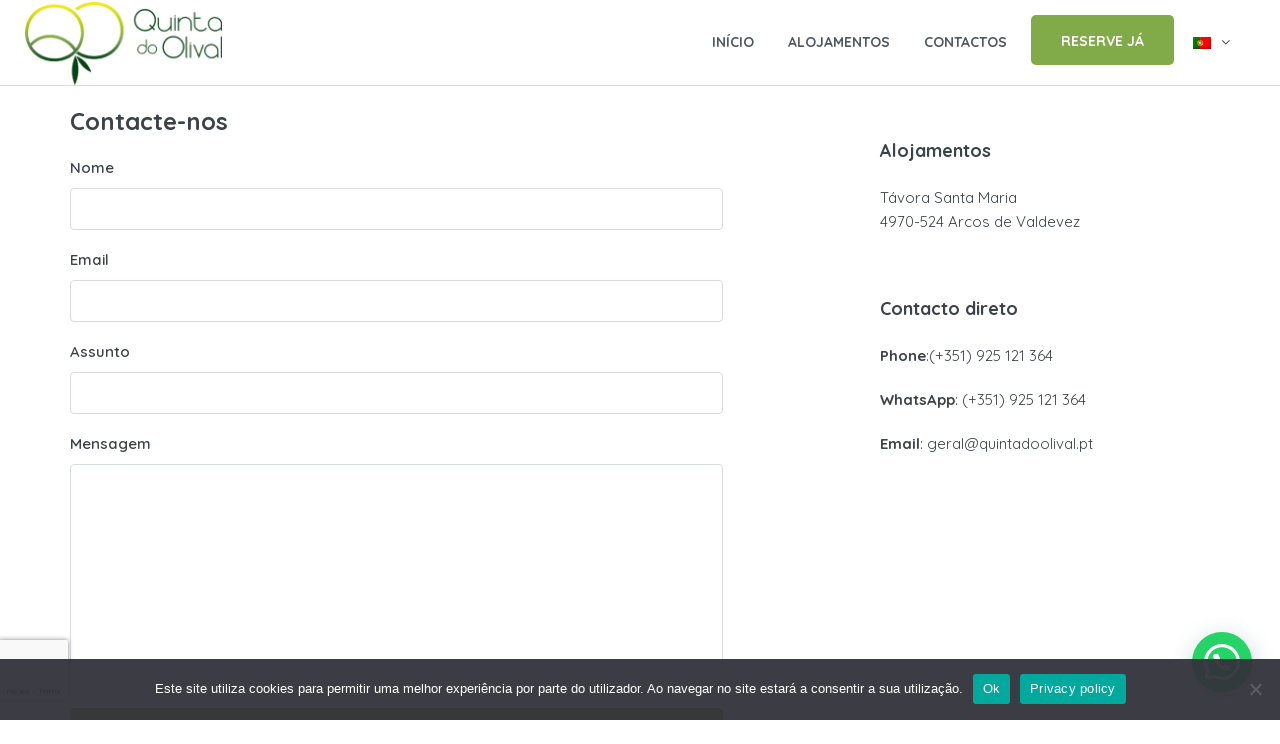

--- FILE ---
content_type: text/html; charset=UTF-8
request_url: https://www.quintadoolival.pt/contact-us/
body_size: 215530
content:
<!DOCTYPE html>
<html lang="pt-PT" xmlns:og="http://opengraphprotocol.org/schema/" xmlns:fb="http://www.facebook.com/2008/fbml">
<head>
	<meta charset="UTF-8">
    	<meta name="viewport" content="width=device-width, initial-scale=1.0, maximum-scale=1.0, user-scalable=0" />
	<link rel="profile" href="http://gmpg.org/xfn/11">
	<link rel="pingback" href="https://www.quintadoolival.pt/xmlrpc.php">

    <script src='https://api.tiles.mapbox.com/mapbox-gl-js/v1.12.0/mapbox-gl.js'></script>
    <link href='https://api.tiles.mapbox.com/mapbox-gl-js/v1.12.0/mapbox-gl.css' rel='stylesheet' />

	<title>Contact us &#8211; Quinta do Olival</title>
<meta name='robots' content='max-image-preview:large' />
<link rel='dns-prefetch' href='//unpkg.com' />
<link rel='dns-prefetch' href='//js.stripe.com' />
<link rel='dns-prefetch' href='//fonts.googleapis.com' />
<link rel='dns-prefetch' href='//s.w.org' />
<link rel='preconnect' href='https://fonts.gstatic.com' crossorigin />
<link rel="alternate" type="application/rss+xml" title="Quinta do Olival &raquo; Feed" href="https://www.quintadoolival.pt/feed/" />
<link rel="alternate" type="application/rss+xml" title="Quinta do Olival &raquo; Feed de comentários" href="https://www.quintadoolival.pt/comments/feed/" />
<meta property="og:title" content="Contact us"/><meta property="og:type" content="article"/><meta property="og:url" content="https://www.quintadoolival.pt/contact-us/"/><meta property="og:site_name" content="Quinta do Olival"/><meta property="og:image" content="http://example.com/image.jpg"/>
<script type="text/javascript">
window._wpemojiSettings = {"baseUrl":"https:\/\/s.w.org\/images\/core\/emoji\/14.0.0\/72x72\/","ext":".png","svgUrl":"https:\/\/s.w.org\/images\/core\/emoji\/14.0.0\/svg\/","svgExt":".svg","source":{"concatemoji":"https:\/\/www.quintadoolival.pt\/wp-includes\/js\/wp-emoji-release.min.js?ver=6.0.11"}};
/*! This file is auto-generated */
!function(e,a,t){var n,r,o,i=a.createElement("canvas"),p=i.getContext&&i.getContext("2d");function s(e,t){var a=String.fromCharCode,e=(p.clearRect(0,0,i.width,i.height),p.fillText(a.apply(this,e),0,0),i.toDataURL());return p.clearRect(0,0,i.width,i.height),p.fillText(a.apply(this,t),0,0),e===i.toDataURL()}function c(e){var t=a.createElement("script");t.src=e,t.defer=t.type="text/javascript",a.getElementsByTagName("head")[0].appendChild(t)}for(o=Array("flag","emoji"),t.supports={everything:!0,everythingExceptFlag:!0},r=0;r<o.length;r++)t.supports[o[r]]=function(e){if(!p||!p.fillText)return!1;switch(p.textBaseline="top",p.font="600 32px Arial",e){case"flag":return s([127987,65039,8205,9895,65039],[127987,65039,8203,9895,65039])?!1:!s([55356,56826,55356,56819],[55356,56826,8203,55356,56819])&&!s([55356,57332,56128,56423,56128,56418,56128,56421,56128,56430,56128,56423,56128,56447],[55356,57332,8203,56128,56423,8203,56128,56418,8203,56128,56421,8203,56128,56430,8203,56128,56423,8203,56128,56447]);case"emoji":return!s([129777,127995,8205,129778,127999],[129777,127995,8203,129778,127999])}return!1}(o[r]),t.supports.everything=t.supports.everything&&t.supports[o[r]],"flag"!==o[r]&&(t.supports.everythingExceptFlag=t.supports.everythingExceptFlag&&t.supports[o[r]]);t.supports.everythingExceptFlag=t.supports.everythingExceptFlag&&!t.supports.flag,t.DOMReady=!1,t.readyCallback=function(){t.DOMReady=!0},t.supports.everything||(n=function(){t.readyCallback()},a.addEventListener?(a.addEventListener("DOMContentLoaded",n,!1),e.addEventListener("load",n,!1)):(e.attachEvent("onload",n),a.attachEvent("onreadystatechange",function(){"complete"===a.readyState&&t.readyCallback()})),(e=t.source||{}).concatemoji?c(e.concatemoji):e.wpemoji&&e.twemoji&&(c(e.twemoji),c(e.wpemoji)))}(window,document,window._wpemojiSettings);
</script>
<style type="text/css">
img.wp-smiley,
img.emoji {
	display: inline !important;
	border: none !important;
	box-shadow: none !important;
	height: 1em !important;
	width: 1em !important;
	margin: 0 0.07em !important;
	vertical-align: -0.1em !important;
	background: none !important;
	padding: 0 !important;
}
</style>
	<link rel='stylesheet' id='wp-block-library-css'  href='https://www.quintadoolival.pt/wp-includes/css/dist/block-library/style.min.css?ver=6.0.11' type='text/css' media='all' />
<style id='joinchat-button-style-inline-css' type='text/css'>
.wp-block-joinchat-button{border:none!important;text-align:center}.wp-block-joinchat-button figure{display:table;margin:0 auto;padding:0}.wp-block-joinchat-button figcaption{font:normal normal 400 .6em/2em var(--wp--preset--font-family--system-font,sans-serif);margin:0;padding:0}.wp-block-joinchat-button .joinchat-button__qr{background-color:#fff;border:6px solid #25d366;border-radius:30px;box-sizing:content-box;display:block;height:200px;margin:auto;overflow:hidden;padding:10px;width:200px}.wp-block-joinchat-button .joinchat-button__qr canvas,.wp-block-joinchat-button .joinchat-button__qr img{display:block;margin:auto}.wp-block-joinchat-button .joinchat-button__link{align-items:center;background-color:#25d366;border:6px solid #25d366;border-radius:30px;display:inline-flex;flex-flow:row nowrap;justify-content:center;line-height:1.25em;margin:0 auto;text-decoration:none}.wp-block-joinchat-button .joinchat-button__link:before{background:transparent var(--joinchat-ico) no-repeat center;background-size:100%;content:"";display:block;height:1.5em;margin:-.75em .75em -.75em 0;width:1.5em}.wp-block-joinchat-button figure+.joinchat-button__link{margin-top:10px}@media (orientation:landscape)and (min-height:481px),(orientation:portrait)and (min-width:481px){.wp-block-joinchat-button.joinchat-button--qr-only figure+.joinchat-button__link{display:none}}@media (max-width:480px),(orientation:landscape)and (max-height:480px){.wp-block-joinchat-button figure{display:none}}

</style>
<style id='global-styles-inline-css' type='text/css'>
body{--wp--preset--color--black: #000000;--wp--preset--color--cyan-bluish-gray: #abb8c3;--wp--preset--color--white: #ffffff;--wp--preset--color--pale-pink: #f78da7;--wp--preset--color--vivid-red: #cf2e2e;--wp--preset--color--luminous-vivid-orange: #ff6900;--wp--preset--color--luminous-vivid-amber: #fcb900;--wp--preset--color--light-green-cyan: #7bdcb5;--wp--preset--color--vivid-green-cyan: #00d084;--wp--preset--color--pale-cyan-blue: #8ed1fc;--wp--preset--color--vivid-cyan-blue: #0693e3;--wp--preset--color--vivid-purple: #9b51e0;--wp--preset--gradient--vivid-cyan-blue-to-vivid-purple: linear-gradient(135deg,rgba(6,147,227,1) 0%,rgb(155,81,224) 100%);--wp--preset--gradient--light-green-cyan-to-vivid-green-cyan: linear-gradient(135deg,rgb(122,220,180) 0%,rgb(0,208,130) 100%);--wp--preset--gradient--luminous-vivid-amber-to-luminous-vivid-orange: linear-gradient(135deg,rgba(252,185,0,1) 0%,rgba(255,105,0,1) 100%);--wp--preset--gradient--luminous-vivid-orange-to-vivid-red: linear-gradient(135deg,rgba(255,105,0,1) 0%,rgb(207,46,46) 100%);--wp--preset--gradient--very-light-gray-to-cyan-bluish-gray: linear-gradient(135deg,rgb(238,238,238) 0%,rgb(169,184,195) 100%);--wp--preset--gradient--cool-to-warm-spectrum: linear-gradient(135deg,rgb(74,234,220) 0%,rgb(151,120,209) 20%,rgb(207,42,186) 40%,rgb(238,44,130) 60%,rgb(251,105,98) 80%,rgb(254,248,76) 100%);--wp--preset--gradient--blush-light-purple: linear-gradient(135deg,rgb(255,206,236) 0%,rgb(152,150,240) 100%);--wp--preset--gradient--blush-bordeaux: linear-gradient(135deg,rgb(254,205,165) 0%,rgb(254,45,45) 50%,rgb(107,0,62) 100%);--wp--preset--gradient--luminous-dusk: linear-gradient(135deg,rgb(255,203,112) 0%,rgb(199,81,192) 50%,rgb(65,88,208) 100%);--wp--preset--gradient--pale-ocean: linear-gradient(135deg,rgb(255,245,203) 0%,rgb(182,227,212) 50%,rgb(51,167,181) 100%);--wp--preset--gradient--electric-grass: linear-gradient(135deg,rgb(202,248,128) 0%,rgb(113,206,126) 100%);--wp--preset--gradient--midnight: linear-gradient(135deg,rgb(2,3,129) 0%,rgb(40,116,252) 100%);--wp--preset--duotone--dark-grayscale: url('#wp-duotone-dark-grayscale');--wp--preset--duotone--grayscale: url('#wp-duotone-grayscale');--wp--preset--duotone--purple-yellow: url('#wp-duotone-purple-yellow');--wp--preset--duotone--blue-red: url('#wp-duotone-blue-red');--wp--preset--duotone--midnight: url('#wp-duotone-midnight');--wp--preset--duotone--magenta-yellow: url('#wp-duotone-magenta-yellow');--wp--preset--duotone--purple-green: url('#wp-duotone-purple-green');--wp--preset--duotone--blue-orange: url('#wp-duotone-blue-orange');--wp--preset--font-size--small: 13px;--wp--preset--font-size--medium: 20px;--wp--preset--font-size--large: 36px;--wp--preset--font-size--x-large: 42px;}.has-black-color{color: var(--wp--preset--color--black) !important;}.has-cyan-bluish-gray-color{color: var(--wp--preset--color--cyan-bluish-gray) !important;}.has-white-color{color: var(--wp--preset--color--white) !important;}.has-pale-pink-color{color: var(--wp--preset--color--pale-pink) !important;}.has-vivid-red-color{color: var(--wp--preset--color--vivid-red) !important;}.has-luminous-vivid-orange-color{color: var(--wp--preset--color--luminous-vivid-orange) !important;}.has-luminous-vivid-amber-color{color: var(--wp--preset--color--luminous-vivid-amber) !important;}.has-light-green-cyan-color{color: var(--wp--preset--color--light-green-cyan) !important;}.has-vivid-green-cyan-color{color: var(--wp--preset--color--vivid-green-cyan) !important;}.has-pale-cyan-blue-color{color: var(--wp--preset--color--pale-cyan-blue) !important;}.has-vivid-cyan-blue-color{color: var(--wp--preset--color--vivid-cyan-blue) !important;}.has-vivid-purple-color{color: var(--wp--preset--color--vivid-purple) !important;}.has-black-background-color{background-color: var(--wp--preset--color--black) !important;}.has-cyan-bluish-gray-background-color{background-color: var(--wp--preset--color--cyan-bluish-gray) !important;}.has-white-background-color{background-color: var(--wp--preset--color--white) !important;}.has-pale-pink-background-color{background-color: var(--wp--preset--color--pale-pink) !important;}.has-vivid-red-background-color{background-color: var(--wp--preset--color--vivid-red) !important;}.has-luminous-vivid-orange-background-color{background-color: var(--wp--preset--color--luminous-vivid-orange) !important;}.has-luminous-vivid-amber-background-color{background-color: var(--wp--preset--color--luminous-vivid-amber) !important;}.has-light-green-cyan-background-color{background-color: var(--wp--preset--color--light-green-cyan) !important;}.has-vivid-green-cyan-background-color{background-color: var(--wp--preset--color--vivid-green-cyan) !important;}.has-pale-cyan-blue-background-color{background-color: var(--wp--preset--color--pale-cyan-blue) !important;}.has-vivid-cyan-blue-background-color{background-color: var(--wp--preset--color--vivid-cyan-blue) !important;}.has-vivid-purple-background-color{background-color: var(--wp--preset--color--vivid-purple) !important;}.has-black-border-color{border-color: var(--wp--preset--color--black) !important;}.has-cyan-bluish-gray-border-color{border-color: var(--wp--preset--color--cyan-bluish-gray) !important;}.has-white-border-color{border-color: var(--wp--preset--color--white) !important;}.has-pale-pink-border-color{border-color: var(--wp--preset--color--pale-pink) !important;}.has-vivid-red-border-color{border-color: var(--wp--preset--color--vivid-red) !important;}.has-luminous-vivid-orange-border-color{border-color: var(--wp--preset--color--luminous-vivid-orange) !important;}.has-luminous-vivid-amber-border-color{border-color: var(--wp--preset--color--luminous-vivid-amber) !important;}.has-light-green-cyan-border-color{border-color: var(--wp--preset--color--light-green-cyan) !important;}.has-vivid-green-cyan-border-color{border-color: var(--wp--preset--color--vivid-green-cyan) !important;}.has-pale-cyan-blue-border-color{border-color: var(--wp--preset--color--pale-cyan-blue) !important;}.has-vivid-cyan-blue-border-color{border-color: var(--wp--preset--color--vivid-cyan-blue) !important;}.has-vivid-purple-border-color{border-color: var(--wp--preset--color--vivid-purple) !important;}.has-vivid-cyan-blue-to-vivid-purple-gradient-background{background: var(--wp--preset--gradient--vivid-cyan-blue-to-vivid-purple) !important;}.has-light-green-cyan-to-vivid-green-cyan-gradient-background{background: var(--wp--preset--gradient--light-green-cyan-to-vivid-green-cyan) !important;}.has-luminous-vivid-amber-to-luminous-vivid-orange-gradient-background{background: var(--wp--preset--gradient--luminous-vivid-amber-to-luminous-vivid-orange) !important;}.has-luminous-vivid-orange-to-vivid-red-gradient-background{background: var(--wp--preset--gradient--luminous-vivid-orange-to-vivid-red) !important;}.has-very-light-gray-to-cyan-bluish-gray-gradient-background{background: var(--wp--preset--gradient--very-light-gray-to-cyan-bluish-gray) !important;}.has-cool-to-warm-spectrum-gradient-background{background: var(--wp--preset--gradient--cool-to-warm-spectrum) !important;}.has-blush-light-purple-gradient-background{background: var(--wp--preset--gradient--blush-light-purple) !important;}.has-blush-bordeaux-gradient-background{background: var(--wp--preset--gradient--blush-bordeaux) !important;}.has-luminous-dusk-gradient-background{background: var(--wp--preset--gradient--luminous-dusk) !important;}.has-pale-ocean-gradient-background{background: var(--wp--preset--gradient--pale-ocean) !important;}.has-electric-grass-gradient-background{background: var(--wp--preset--gradient--electric-grass) !important;}.has-midnight-gradient-background{background: var(--wp--preset--gradient--midnight) !important;}.has-small-font-size{font-size: var(--wp--preset--font-size--small) !important;}.has-medium-font-size{font-size: var(--wp--preset--font-size--medium) !important;}.has-large-font-size{font-size: var(--wp--preset--font-size--large) !important;}.has-x-large-font-size{font-size: var(--wp--preset--font-size--x-large) !important;}
</style>
<link rel='stylesheet' id='contact-form-7-css'  href='https://www.quintadoolival.pt/wp-content/plugins/contact-form-7/includes/css/styles.css?ver=5.7.7' type='text/css' media='all' />
<link rel='stylesheet' id='cookie-notice-front-css'  href='https://www.quintadoolival.pt/wp-content/plugins/cookie-notice/css/front.min.css?ver=2.5.11' type='text/css' media='all' />
<link rel='stylesheet' id='rs-plugin-settings-css'  href='https://www.quintadoolival.pt/wp-content/plugins/revslider/public/assets/css/rs6.css?ver=6.3.3' type='text/css' media='all' />
<style id='rs-plugin-settings-inline-css' type='text/css'>
#rs-demo-id {}
</style>
<link rel='stylesheet' id='wppopups-base-css'  href='https://www.quintadoolival.pt/wp-content/plugins/wp-popups-lite/src/assets/css/wppopups-base.css?ver=2.2.0.3' type='text/css' media='all' />
<link rel='stylesheet' id='parent-style-css'  href='https://www.quintadoolival.pt/wp-content/themes/homey/style.css?ver=6.0.11' type='text/css' media='all' />
<link rel='stylesheet' id='bootstrap-css'  href='https://www.quintadoolival.pt/wp-content/themes/homey/css/bootstrap.min.css?ver=3.3.7' type='text/css' media='all' />
<link rel='stylesheet' id='bootstrap-select-css'  href='https://www.quintadoolival.pt/wp-content/themes/homey/css/bootstrap-select.min.css?ver=1.7.2' type='text/css' media='all' />
<link rel='stylesheet' id='font-awesome-css'  href='https://www.quintadoolival.pt/wp-content/themes/homey/css/font-awesome.css?ver=4.7.0' type='text/css' media='all' />
<link rel='stylesheet' id='fancybox-css'  href='https://www.quintadoolival.pt/wp-content/themes/homey/css/fancybox-3.min.css?ver=3' type='text/css' media='all' />
<link rel='stylesheet' id='slick-css'  href='https://www.quintadoolival.pt/wp-content/themes/homey/css/slick.css?ver=1.0.0' type='text/css' media='all' />
<link rel='stylesheet' id='slick-theme-css'  href='https://www.quintadoolival.pt/wp-content/themes/homey/css/slick-theme.css?ver=1.0.0' type='text/css' media='all' />
<link rel='stylesheet' id='jquery-ui-css'  href='https://www.quintadoolival.pt/wp-content/themes/homey/css/jquery-ui.css?ver=1.12.0' type='text/css' media='all' />
<link rel='stylesheet' id='radio-checkbox-css'  href='https://www.quintadoolival.pt/wp-content/themes/homey/css/radio-checkbox.css?ver=1.0.0' type='text/css' media='all' />
<link rel='stylesheet' id='homey-main-css'  href='https://www.quintadoolival.pt/wp-content/themes/homey/css/main.css?ver=1.6.4' type='text/css' media='all' />
<link rel='stylesheet' id='homey-styling-options-css'  href='https://www.quintadoolival.pt/wp-content/themes/homey/css/styling-options.css?ver=1.6.4' type='text/css' media='all' />
<link rel='stylesheet' id='homey-style-css'  href='https://www.quintadoolival.pt/wp-content/themes/homey-child/style.css?ver=1.6.4' type='text/css' media='all' />
<style id='homey-style-inline-css' type='text/css'>

  body, address, li, dt, dd, .pac-container  {
    font-size: 15px;
    line-height: 24px;
    font-weight: 400;
    text-transform: none;
    letter-spacing: 0;
    font-family: Quicksand, sans-serif;
  }
  .woocommerce ul.products li.product .button {
    font-family: Quicksand, sans-serif;
    font-size: 15px; 
  }
  
    h1, h2, h3, h4, h5, h6, .banner-title {
      font-family: Quicksand, sans-serif;
      font-weight: 700;
      text-transform: inherit;
      text-align: inherit;
    }
    
    .navi > .main-menu > li > a,
    .account-loggedin,
    .login-register a {
      font-size: 14px;
      line-height: 80px;
      font-weight: 700;
      text-transform: none;
      font-family: Quicksand, sans-serif;
    }
    .menu-dropdown,
    .sub-menu li a,
    .navi .homey-megamenu-wrap > .sub-menu, 
    .listing-navi .homey-megamenu-wrap > .sub-menu,
    .account-dropdown ul > li a {
      font-size: 14px;
      line-height: 1;
      font-weight: 700;
      text-transform: none;
      font-family: Quicksand, sans-serif;
    }

    
    a,
    .primary-color,
    .btn-primary-outlined,
    .btn-link,
    .super-host-flag,
    .is-style-outline .wp-block-button__link,
    .woocommerce nav.woocommerce-pagination ul li a, 
    .woocommerce nav.woocommerce-pagination ul li span,
    .woocommerce-MyAccount-navigation ul li a:hover  {
      color: #81aa48;
    }
    .pagination > .active > a, 
    .pagination > .active > a:focus, 
    .pagination > .active > a:hover, 
    .pagination > .active > span, 
    .pagination > .active > span:focus, 
    .pagination > .active > span:hover,
    .btn-primary-outlined,
    .searchform button,
    .is-style-outline .wp-block-button__link,
    .wp-block-file .wp-block-file__button,
    .wp-block-search__button {
      border-color: #81aa48;
    }
    
    .pagination > .active > a, 
    .pagination > .active > a:focus, 
    .pagination > .active > a:hover, 
    .pagination > .active > span, 
    .pagination > .active > span:focus, 
    .pagination > .active > span:hover,
    .media-signal .signal-icon,
    .single-blog-article .meta-tags a,
    .title .circle-icon,
    .label-primary,
    .searchform button,
    .next-prev-block .prev-box, 
    .next-prev-block .next-box,
    .dropdown-menu>.active>a, .dropdown-menu>.active>a:focus, 
    .dropdown-menu>.active>a:hover,
    .tagcloud a,
    .title-section .avatar .super-host-icon,
    .wp-block-button__link,
    .wp-block-file .wp-block-file__button,
    .wp-block-search__button {
      background-color: #81aa48;
    }

    .slick-prev,
    .slick-next {
      color: #81aa48;
      border: 1px solid #81aa48;
      background-color: transparent;
    }
    .slick-prev:before,
    .slick-next:before {
      color: #81aa48;
    }
    .slick-prev:hover:before,
    .slick-next:hover:before,
    .top-gallery-section .slick-prev:before,
    .top-gallery-section .slick-next:before {
      color: #fff;
    }

    .header-slider .slick-prev,
    .header-slider .slick-next,
    .top-gallery-section .slick-prev,
    .top-gallery-section .slick-next {
      border: 1px solid #81aa48;
      background-color: #81aa48;
    }
    .nav-tabs > li.active > a {
      box-shadow: 0px -2px 0px 0px inset #81aa48;
    }
    .woocommerce nav.woocommerce-pagination ul li a:focus, 
    .woocommerce nav.woocommerce-pagination ul li a:hover, 
    .woocommerce nav.woocommerce-pagination ul li span.current {
      border: 1px solid #81aa48;
      background-color: #81aa48;
      color: #fff;
    }
    
    a:hover,
    a:focus,
    a:active,
    .btn-primary-outlined:focus,
    .crncy-lang-block > li:hover a,
    .crncy-lang-block .dropdown-menu li:hover {
      color: #9cd358;
    }

    .pagination > li > a:hover,
    .pagination > li > span:hover,
    .table-hover > tbody > tr:hover,
    .search-auto-complete li:hover,
    .btn-primary-outlined:hover,
    .btn-primary-outlined:active,
    .item-tools .dropdown-menu > li > a:hover,
    .tagcloud a:hover,
    .pagination-main a:hover,
    .page-links a:hover,
    .wp-block-button__link:hover,
    .wp-block-file .wp-block-file__button:hover,
    .wp-block-search__button:hover {
      background-color: #9cd358;
    }
    .pagination > li > a:hover,
    .pagination > li > span:hover,
    .pagination-main a:hover,
    .page-links a:hover,
    .wp-block-file .wp-block-file__button:hover,
    .wp-block-search__button:hover {
      border: 1px solid #9cd358;
    }
    .is-style-outline .wp-block-button__link:hover  {
      border: 2px solid #9cd358;
      color: #fff;
    }

    .slick-prev:focus, .slick-prev:active,
    .slick-next:focus,
    .slick-next:active {
      color: #9cd358;
      border: 1px solid #9cd358;
      background-color: transparent;
    }
    .slick-prev:hover,
    .slick-next:hover {
      background-color: #9cd358;
      border: 1px solid #9cd358;
      color: #fff;
    }

    .header-slider .slick-prev:focus,
    .header-slider .slick-next:active {
      border: 1px solid #9cd358;
      background-color: #9cd358;
    }
    .header-slider .slick-prev:hover,
    .header-slider .slick-next:hover {
      background-color: rgba(241, 94, 117, 0.65);
      border: 1px solid #9cd358;
    }
    
    .secondary-color,
    .btn-secondary-outlined,
    .taber-nav li.active a,
    .saved-search-block .saved-search-icon,
    .block-title .help,
    .custom-actions .btn-action,
    .daterangepicker .input-mini.active + i,
    .daterangepicker td.in-range,
    .payment-list-detail-btn {
      color: #54c4d9;
    }

    .daterangepicker td.active,
    .daterangepicker td.active.end-date,
    .homy-progress-bar .progress-bar-inner,
    .fc-event,
    .property-calendar .current-day,
    .label-secondary,
    .wallet-label {
      background-color: #54c4d9;
    }

    .availability-section .search-calendar .days li.day-available.current-day {
      background-color: #54c4d9 !important;    
    }

    .daterangepicker .input-mini.active,
    .daterangepicker td.in-range,
    .msg-unread {
      background-color: rgba(84, 196, 217, 0.2);
    }

    .msgs-reply-list .msg-me {
      background-color: rgba(84, 196, 217, 0.1) !important;
    }

    .control input:checked ~ .control-text {
      color: #54c4d9;
    }
    .control input:checked ~ .control__indicator {
      background-color: #7ed2e2;
      border-color: #54c4d9;
    }

    .open > .btn-default.dropdown-toggle,
    .custom-actions .btn-action,
    .daterangepicker .input-mini.active,
    .msg-unread {
      border-color: #54c4d9;
    }

    .bootstrap-select .btn:focus,
    .bootstrap-select .btn:active {
      border-color: #54c4d9 !important;
    }
    .main-search-calendar-wrap .days li.selected, 
    .main-search-calendar-wrap .days li:hover:not(.day-disabled),
    .single-listing-booking-calendar-js .days li.selected,
    .single-listing-booking-calendar-js .days li:hover:not(.day-disabled) {
      background-color: #54c4d9 !important;
      color: #fff
    }
    .main-search-calendar-wrap .days li.in-between,
    .single-listing-booking-calendar-js .days li.in-between {
      background-color: rgba(84, 196, 217, 0.2)!important;
    }
    .single-listing-booking-calendar-js .days li.homey-not-available-for-booking:hover {
      background-color: transparent !important;
      color: #949ca5;
    }
    li.current-month.reservation_start.homey-not-available-for-booking:hover {
      background-color: #54c4d9 !important;
      color: #fff
    }
    .woocommerce span.onsale,
    .woocommerce ul.products li.product .button,
    .woocommerce #respond input#submit.alt, 
    .woocommerce a.button.alt, 
    .woocommerce button.button.alt, 
    .woocommerce input.button.alt,
    .woocommerce #review_form #respond .form-submit input,
    .woocommerce #respond input#submit, 
    .woocommerce a.button, 
    .woocommerce button.button, 
    .woocommerce input.button {
      color: #fff;
      background-color: #54c4d9;
      border-color: #54c4d9; 
    }
    .woocommerce ul.products li.product .button:focus,
    .woocommerce ul.products li.product .button:active,
    .woocommerce #respond input#submit.alt:focus, 
    .woocommerce a.button.alt:focus, 
    .woocommerce button.button.alt:focus, 
    .woocommerce input.button.alt:focus,
    .woocommerce #respond input#submit.alt:active, 
    .woocommerce a.button.alt:active, 
    .woocommerce button.button.alt:active, 
    .woocommerce input.button.alt:active,
    .woocommerce #review_form #respond .form-submit input:focus,
    .woocommerce #review_form #respond .form-submit input:active,
    .woocommerce #respond input#submit:active, 
    .woocommerce a.button:active, 
    .woocommerce button.button:active, 
    .woocommerce input.button:active,
    .woocommerce #respond input#submit:focus, 
    .woocommerce a.button:focus, 
    .woocommerce button.button:focus, 
    .woocommerce input.button:focus {
      color: #fff;
      background-color: #54c4d9;
      border-color: #54c4d9; 
    }
    .woocommerce ul.products li.product .button:hover,
    .woocommerce #respond input#submit.alt:hover, 
    .woocommerce a.button.alt:hover, 
    .woocommerce button.button.alt:hover, 
    .woocommerce input.button.alt:hover,
    .woocommerce #review_form #respond .form-submit input:hover,
    .woocommerce #respond input#submit:hover, 
    .woocommerce a.button:hover, 
    .woocommerce button.button:hover, 
    .woocommerce input.button:hover {
      color: #fff;
      background-color: #7ed2e2;
      border-color: #7ed2e2; 
    }
    
    .taber-nav li:hover a,
    .payment-list-detail-btn:hover,
    .payment-list-detail-btn:focus {
      color: #7ed2e2;
    }

    .header-comp-search .form-control:focus {
      background-color: rgba(84, 196, 217, 0.2);
    }

    .bootstrap-select.btn-group .dropdown-menu a:hover,
    .daterangepicker td.active:hover,
    .daterangepicker td.available:hover,
    .daterangepicker th.available:hover,
    .custom-actions .btn-action:hover,
    .calendar-table .prev:hover,
    .calendar-table .next:hover,
    .btn-secondary-outlined:hover,
    .btn-secondary-outlined:active,
    .btn-preview-listing:hover,
    .btn-preview-listing:active,
    .btn-preview-listing:focus,
    .btn-action:hover,
    .btn-action:active,
    .btn-action:focus {
      background-color: #7ed2e2;
    }

    .woocommerce #respond input#submit.alt:hover, 
    .woocommerce a.button.alt:hover, 
    .woocommerce button.button.alt:hover, 
    .woocommerce input.button.alt:hover,
    .woocommerce #respond input#submit:hover, 
    .woocommerce a.button:hover, 
    .woocommerce button.button:hover, 
    .woocommerce input.button:hover {
      background-color: #7ed2e2;
    }

    .form-control:focus,
    .open > .btn-default.dropdown-toggle:hover,
    .open > .btn-default.dropdown-toggle:focus,
    .open > .btn-default.dropdown-toggle:active,
    .header-comp-search .form-control:focus,
    .btn-secondary-outlined:hover,
    .btn-secondary-outlined:active,
    .btn-secondary-outlined:focus,
    .btn-preview-listing:hover,
    .btn-preview-listing:active,
    .btn-preview-listing:focus {
      border-color: #7ed2e2;
    }

    .bootstrap-select .btn:focus,
    .bootstrap-select .btn:active {
      border-color: #7ed2e2 !important;
    }
    
    body {
      background-color: #ffffff;
    }
    
    body,
    .fc button,
    .pagination > li > a,
    .pagination > li > span,
    .item-title-head .title a,
    .sidebar .widget .review-block .title a,
    .sidebar .widget .comment-block .title a,
    .adults-calculator .quantity-calculator input[disbaled],
    .children-calculator .quantity-calculator input[disbaled],
    .nav-tabs > li > a,
    .nav-tabs > li > a:hover,
    .nav-tabs > li > a:focus,
    .nav-tabs > li.active > a,
    .nav-tabs > li.active > a:hover,
    .nav-tabs > li.active > a:focus,
    .modal-login-form .forgot-password-text a,
    .modal-login-form .checkbox a,
    .bootstrap-select.btn-group .dropdown-menu a,
    .header-nav .social-icons a,
    .header-nav .crncy-lang-block > li span,
    .header-comp-logo h1,
    .item-list-view .item-user-image,
    .item-title-head .title a,
    .control,
    .blog-wrap h2 a,
    .banner-caption-side-search .banner-title, 
    .banner-caption-side-search .banner-subtitle,
    .widget_categories select,
    .widget_archive  select,
    .woocommerce ul.products li.product .price,
    .woocommerce div.product p.price, 
    .woocommerce div.product span.price,
    .woocommerce #reviews #comments ol.commentlist li .meta,
    .woocommerce-MyAccount-navigation ul li a {
      color: #3b4249;
    }

    .item-title-head .title a:hover,
    .sidebar .widget .review-block .title a:hover,
    .sidebar .widget .comment-block .title a:hover {
      color: rgba(79, 89, 98, 0.5);
    }
    
.homey-osm-cluster {
  background-image: url(https://www.quintadoolival.pt/wp-content/uploads/2018/11/cluster-3.png);
  text-align: center;
  color: #fff;
  width: 47px;
  height: 47px;
  line-height: 47px;
}

    .transparent-header .navi > .main-menu > li > a,
    .transparent-header .account-loggedin,
    .transparent-header .header-mobile .login-register a,
    .transparent-header .header-mobile .btn-mobile-nav {
      color: #ffffff;
    }
    .transparent-header .navi > .main-menu > li > a:hover, .transparent-header .navi > .main-menu > li > a:active,
    .transparent-header .account-loggedin:hover,
    .transparent-header .account-loggedin:active,
    .transparent-header .login-register a:hover,
    .transparent-header .login-register a:active {
      color: #ffffff;
    }
    .transparent-header .navi > .main-menu > li > a:before {
      background-color: #ffffff;
    }
    .transparent-header .navi > .main-menu > li > a:before,
    .transparent-header .listing-navi > .main-menu > li > a:before {
      background-color: #ffffff;
    }
    .transparent-header .navi > .main-menu > li.active > a,
    .transparent-header .listing-navi > .main-menu > li.active > a {
      color: #ffffff;
    }
    .transparent-header .account-loggedin:before {
      background-color: #ffffff;
    }
    .transparent-header .navi .homey-megamenu-wrap,
    .transparent-header .listing-navi .homey-megamenu-wrap {
      background-color: #ffffff;
    }
    
    .header-nav {
      background-color: #ffffff;
      border-bottom: 1px solid #d8dce1;
    }

    .navi > .main-menu > li > a,
    .header-mobile .btn-mobile-nav {
      color: #4f5962;
    }
    .navi > .main-menu > li > a:hover, .navi > .main-menu > li > a:active,
    .navi .homey-megamenu-wrap > .sub-menu a:hover,
    .navi .homey-megamenu-wrap > .sub-menu a:active {
      color: #81aa48;
    }

    .navi > .main-menu > li > a:before,
    .listing-navi > .main-menu > li > a:before {
      background-color: #81aa48;
    }
    .navi > .main-menu > li.active > a,
    .listing-navi > .main-menu > li.active > a {
      color: #81aa48;
    }
    .navi .homey-megamenu-wrap,
    .listing-navi .homey-megamenu-wrap {
      background-color: #fff;
    }
    .banner-inner:before,
    .video-background:before {
      opacity: 0.5;
    }
    .page-template-template-splash .banner-inner:before,
    .page-template-template-splash .video-background:before {
      opacity: 0.35;
    }
    .top-banner-wrap {
     height: 600px
   }
   @media (max-width: 767px) {
    .top-banner-wrap {
     height: 300px
   }
 }

 .header-type-2 .top-inner-header,
 .header-type-3 .top-inner-header {
  background-color: #ffffff;
  border-bottom: 1px solid #d8dce1;
}

.header-type-2 .bottom-inner-header {
  background-color: #ffffff;
  border-bottom: 1px solid #d8dce1;
}

.header-type-3 .bottom-inner-header {
  background-color: #ffffff;
  border-bottom: 1px solid #d8dce1;
}
.login-register a,
.account-loggedin,
.account-login .login-register .fa {
  color: #4f5962;
  background-color: transparent;
}
.login-register a:hover, 
.login-register a:active,
.account-loggedin:hover,
.account-loggedin:active {
  color: #81aa48;
  background-color: transparent;
}
.account-loggedin:before {
  background-color: #81aa48;
}
.account-loggedin.active .account-dropdown {
  background-color: #ffffff
}
.account-dropdown ul > li a {
  color: #4f5962;
}
.account-dropdown ul > li a:hover {
  background-color: rgba(0,0,0,.15);
  color: #4f5962;
}
span.side-nav-trigger {
  color: #4f5962;
}
.transparent-header span.side-nav-trigger {
  color: #ffffff;
}
.top-inner-header .social-icons a {
  color: #4f5962;
}

    .navi .homey-megamenu-wrap > .sub-menu a,
    .listing-navi .homey-megamenu-wrap > .sub-menu a {
      color: #4f5962;
      background-color: #ffffff;
    }
    .navi .homey-megamenu-wrap > .sub-menu a:hover,
    .listing-navi .homey-megamenu-wrap > .sub-menu a:hover {
      color: #81aa48;
      background-color: #ffffff;
    }
    .header-nav .menu-dropdown a,
    .header-nav .sub-menu a {
      color: #4f5962;
      background-color: #ffffff;
      border-bottom: 1px solid #f7f7f7;
    }
    .header-nav .menu-dropdown a:hover,
    .header-nav .sub-menu a:hover {
      color: #81aa48;
      background-color: #ffffff;
    }
    .header-nav .menu-dropdown li.active > a,
    .header-nav .sub-menu li.active > a {
      color: #81aa48;
    }
    
    .btn-add-new-listing {
      color: #ffffff;
      background-color: #81aa48;
      border-color: #81aa48;
      font-size: 14px;
    }
    .btn-add-new-listing:focus {
      color: #ffffff;
      background-color: #9cd358;
      border-color: #9cd358;
    }
    .btn-add-new-listing:hover {
      color: #ffffff;
      background-color: #9cd358;
      border-color: #9cd358;
    }
    .btn-add-new-listing:active {
      color: #ffffff;
      background-color: #9cd358;
      border-color: #9cd358;
    } 
    
    .btn-primary,
    .post-password-form input[type='submit'],
    .wpcf7-submit,
    .gform_wrapper .button, .gform_button {
      color: #ffffff;
      background-color: #81aa48;
      border-color: #81aa48;
    }
    .btn-primary:focus,
    .btn-primary:active:focus,
    .post-password-form input[type='submit']:focus,
    .post-password-form input[type='submit']:active:focus,
    .wpcf7-submit:focus,
    .wpcf7-submit:active:focus,
    .gform_wrapper .button, .gform_button:focus,
    .gform_wrapper .button, .gform_button:active:focus {
      color: #ffffff;
      background-color: #81aa48;
      border-color: #81aa48;
    }
    .btn-primary:hover,
    .post-password-form input[type='submit']:hover,
    .wpcf7-submit:hover,
    .gform_wrapper .button, .gform_button:hover {
      color: #ffffff;
      background-color: #9cd358;
      border-color: #9cd358;
    }
    .btn-primary:active,
    .post-password-form input[type='submit']:active,
    .wpcf7-submit:active,
    .gform_wrapper .button, .gform_button:active {
      color: #ffffff;
      background-color: #9cd358;
      border-color: #9cd358;
    }

    .btn-secondary {
      color: #ffffff;
      background-color: #54c4d9;
      border-color: #54c4d9;
    }
    .btn-secondary:focus,
    .btn-secondary:active:focus {
      color: #ffffff;
      background-color: #54c4d9;
      border-color: #54c4d9;
    }
    .btn-secondary:hover {
      color: #ffffff;
      background-color: #7ed2e2;
      border-color: #7ed2e2;
    }
    .btn-secondary:active {
      color: #ffffff;
      background-color: #7ed2e2;
      border-color: #7ed2e2;
    }
    .btn-secondary-outlined,
    .btn-secondary-outlined:focus {
      color: #54c4d9;
      border-color: #54c4d9;
      background-color: transparent;
    } 
    .btn-secondary-outlined:hover {
      color: #ffffff;
      background-color: #7ed2e2;
      border-color: #7ed2e2;
    }
    .btn-secondary-outlined:hover:active {
      color: #ffffff;
      background-color: #7ed2e2;
      border-color: #7ed2e2;
    }
    
    .main-search {
      background-color: #ffffff;
    }
    
    .header-top-bar {
      background-color: #4f5962;
    }

    .social-icons a,
    .top-bar-inner,
    .top-bar-inner li {
      color: #ffffff;
    }

    .top-contact-address li {
      color: #ffffff;
    }
    .top-contact-address a {
      color: #ffffff;
    }
    .top-contact-address a:hover {
      color: rgba(255,255,255,0.8);
    }
    
    .header-comp-logo img {
      width: 197px;
      height: 83px;
    }
    .mobile-logo img {
      width: 197px;
      height: 83px;
    }
    
    .footer-top-wrap {
      background-color: #cecece;
      color: #252c32;
    }

    .footer-bottom-wrap,
    .footer-small {
      background-color: #252c32;
      color: #252c32;
    }

    .footer .social-icons a,
    .footer a,
    .footer .title a,
    .widget-latest-posts .post-author, 
    .widget-latest-posts .post-author a {
      color: #252c32;
    }

    .footer .social-icons a:hover,
    .footer a:hover,
    .footer .title a:hover {
      color: #81aa48;
    }

    .footer-copyright {
      color: #252c32;
    }
    
    .label-featured {
      background-color: #81aa48;
      color: #ffffff;
    }
    /* help classes
/* ----------------------------------------------------------- */
.big-text {
    font-size: 22px;
    line-height: 34px;
}
.medium-text {
    font-size: 18px;
    line-height: 30px;
}
.small-shadow .vc_single_image-img {
    box-shadow: 0 4px 10px 0px rgba(0,0,0,.1) !important;
}


.register_module_wrap {
    background-color: #fff;
    padding: 40px 40px 35px;
    border-radius: 6px;
}
</style>
<link rel='stylesheet' id='radius_hide-css'  href='https://www.quintadoolival.pt/wp-content/themes/homey/css/hide_radius.min.css?ver=1.0.0' type='text/css' media='all' />
<link rel='stylesheet' id='leaflet-css'  href='https://unpkg.com/leaflet@1.7.1/dist/leaflet.css?ver=1.7.1' type='text/css' media='all' />
<link rel='stylesheet' id='js_composer_front-css'  href='https://www.quintadoolival.pt/wp-content/plugins/js_composer/assets/css/js_composer.min.css?ver=6.4.2' type='text/css' media='all' />
<link rel="preload" as="style" href="https://fonts.googleapis.com/css?family=Quicksand:300,400,500,600,700&#038;display=swap&#038;ver=1626342377" /><link rel="stylesheet" href="https://fonts.googleapis.com/css?family=Quicksand:300,400,500,600,700&#038;display=swap&#038;ver=1626342377" media="print" onload="this.media='all'"><noscript><link rel="stylesheet" href="https://fonts.googleapis.com/css?family=Quicksand:300,400,500,600,700&#038;display=swap&#038;ver=1626342377" /></noscript><script type='text/javascript' src='https://www.quintadoolival.pt/wp-includes/js/jquery/jquery.min.js?ver=3.6.0' id='jquery-core-js'></script>
<script type='text/javascript' src='https://www.quintadoolival.pt/wp-includes/js/jquery/jquery-migrate.min.js?ver=3.3.2' id='jquery-migrate-js'></script>
<script type='text/javascript' id='cookie-notice-front-js-before'>
var cnArgs = {"ajaxUrl":"https:\/\/www.quintadoolival.pt\/wp-admin\/admin-ajax.php","nonce":"ca62bc7147","hideEffect":"slide","position":"bottom","onScroll":false,"onScrollOffset":100,"onClick":false,"cookieName":"cookie_notice_accepted","cookieTime":2592000,"cookieTimeRejected":2592000,"globalCookie":false,"redirection":false,"cache":false,"revokeCookies":false,"revokeCookiesOpt":"automatic"};
</script>
<script type='text/javascript' src='https://www.quintadoolival.pt/wp-content/plugins/cookie-notice/js/front.min.js?ver=2.5.11' id='cookie-notice-front-js'></script>
<script type='text/javascript' src='https://www.quintadoolival.pt/wp-content/plugins/revslider/public/assets/js/rbtools.min.js?ver=6.3.3' id='tp-tools-js'></script>
<script type='text/javascript' src='https://www.quintadoolival.pt/wp-content/plugins/revslider/public/assets/js/rs6.min.js?ver=6.3.3' id='revmin-js'></script>
<link rel="https://api.w.org/" href="https://www.quintadoolival.pt/wp-json/" /><link rel="alternate" type="application/json" href="https://www.quintadoolival.pt/wp-json/wp/v2/pages/1340" /><link rel="EditURI" type="application/rsd+xml" title="RSD" href="https://www.quintadoolival.pt/xmlrpc.php?rsd" />
<link rel="wlwmanifest" type="application/wlwmanifest+xml" href="https://www.quintadoolival.pt/wp-includes/wlwmanifest.xml" /> 
<meta name="generator" content="WordPress 6.0.11" />
<link rel="canonical" href="https://www.quintadoolival.pt/contact-us/" />
<link rel='shortlink' href='https://www.quintadoolival.pt/?p=1340' />
<link rel="alternate" type="application/json+oembed" href="https://www.quintadoolival.pt/wp-json/oembed/1.0/embed?url=https%3A%2F%2Fwww.quintadoolival.pt%2Fcontact-us%2F" />
<link rel="alternate" type="text/xml+oembed" href="https://www.quintadoolival.pt/wp-json/oembed/1.0/embed?url=https%3A%2F%2Fwww.quintadoolival.pt%2Fcontact-us%2F&#038;format=xml" />
<meta name="generator" content="Redux 4.5.10" /><style type="text/css">
.qtranxs_flag_en {background-image: url(https://www.quintadoolival.pt/wp-content/plugins/qtranslate-xt/flags/gb.png); background-repeat: no-repeat;}
.qtranxs_flag_pt {background-image: url(https://www.quintadoolival.pt/wp-content/plugins/qtranslate-xt/flags/pt.png); background-repeat: no-repeat;}
</style>
<link hreflang="en" href="https://www.quintadoolival.pt/en/contact-us/" rel="alternate" />
<link hreflang="pt" href="https://www.quintadoolival.pt/pt/contact-us/" rel="alternate" />
<link hreflang="x-default" href="https://www.quintadoolival.pt/contact-us/" rel="alternate" />
<meta name="generator" content="qTranslate-XT 3.9.2" />
<!-- Favicon --><link rel="shortcut icon" href="https://www.quintadoolival.pt/wp-content/uploads/2021/07/quintadoolival.png"><!-- Apple iPhone Icon --><link rel="apple-touch-icon-precomposed" href="https://www.quintadoolival.pt/wp-content/uploads/2021/07/quintadoolival.png"><!-- Apple iPhone Retina Icon --><link rel="apple-touch-icon-precomposed" sizes="114x114" href="https://www.quintadoolival.pt/wp-content/uploads/2021/07/quintadoolival.png"><!-- Apple iPhone Icon --><link rel="apple-touch-icon-precomposed" sizes="72x72" href="https://www.quintadoolival.pt/wp-content/uploads/2021/07/quintadoolival.png"><style type="text/css">.recentcomments a{display:inline !important;padding:0 !important;margin:0 !important;}</style><meta name="generator" content="Powered by WPBakery Page Builder - drag and drop page builder for WordPress."/>
<meta name="generator" content="Powered by Slider Revolution 6.3.3 - responsive, Mobile-Friendly Slider Plugin for WordPress with comfortable drag and drop interface." />
<style type="text/css" id="spu-css-2269" class="spu-css">		#spu-bg-2269 {
			background-color: rgba(0, 0, 0, 0.67);
		}

		#spu-2269 .spu-close {
			font-size: 45px;
			color: rgb(0, 0, 0);
			text-shadow: 0 1px 0 #000;
		}

		#spu-2269 .spu-close:hover {
			color: rgb(241, 94, 117);
		}

		#spu-2269 {
			background-color: rgb(255, 255, 255);
			max-width: 750px;
			border-radius: 0px;
			
					height: auto;
				}

		#spu-2269 .spu-container {
					padding: 20px;
			height: calc(100% - 0px);
		}
								</style>
		<link rel="icon" href="https://www.quintadoolival.pt/wp-content/uploads/2021/07/quintadoolival-150x150.png" sizes="32x32" />
<link rel="icon" href="https://www.quintadoolival.pt/wp-content/uploads/2021/07/quintadoolival.png" sizes="192x192" />
<link rel="apple-touch-icon" href="https://www.quintadoolival.pt/wp-content/uploads/2021/07/quintadoolival.png" />
<meta name="msapplication-TileImage" content="https://www.quintadoolival.pt/wp-content/uploads/2021/07/quintadoolival.png" />
<script type="text/javascript">function setREVStartSize(e){
			//window.requestAnimationFrame(function() {				 
				window.RSIW = window.RSIW===undefined ? window.innerWidth : window.RSIW;	
				window.RSIH = window.RSIH===undefined ? window.innerHeight : window.RSIH;	
				try {								
					var pw = document.getElementById(e.c).parentNode.offsetWidth,
						newh;
					pw = pw===0 || isNaN(pw) ? window.RSIW : pw;
					e.tabw = e.tabw===undefined ? 0 : parseInt(e.tabw);
					e.thumbw = e.thumbw===undefined ? 0 : parseInt(e.thumbw);
					e.tabh = e.tabh===undefined ? 0 : parseInt(e.tabh);
					e.thumbh = e.thumbh===undefined ? 0 : parseInt(e.thumbh);
					e.tabhide = e.tabhide===undefined ? 0 : parseInt(e.tabhide);
					e.thumbhide = e.thumbhide===undefined ? 0 : parseInt(e.thumbhide);
					e.mh = e.mh===undefined || e.mh=="" || e.mh==="auto" ? 0 : parseInt(e.mh,0);		
					if(e.layout==="fullscreen" || e.l==="fullscreen") 						
						newh = Math.max(e.mh,window.RSIH);					
					else{					
						e.gw = Array.isArray(e.gw) ? e.gw : [e.gw];
						for (var i in e.rl) if (e.gw[i]===undefined || e.gw[i]===0) e.gw[i] = e.gw[i-1];					
						e.gh = e.el===undefined || e.el==="" || (Array.isArray(e.el) && e.el.length==0)? e.gh : e.el;
						e.gh = Array.isArray(e.gh) ? e.gh : [e.gh];
						for (var i in e.rl) if (e.gh[i]===undefined || e.gh[i]===0) e.gh[i] = e.gh[i-1];
											
						var nl = new Array(e.rl.length),
							ix = 0,						
							sl;					
						e.tabw = e.tabhide>=pw ? 0 : e.tabw;
						e.thumbw = e.thumbhide>=pw ? 0 : e.thumbw;
						e.tabh = e.tabhide>=pw ? 0 : e.tabh;
						e.thumbh = e.thumbhide>=pw ? 0 : e.thumbh;					
						for (var i in e.rl) nl[i] = e.rl[i]<window.RSIW ? 0 : e.rl[i];
						sl = nl[0];									
						for (var i in nl) if (sl>nl[i] && nl[i]>0) { sl = nl[i]; ix=i;}															
						var m = pw>(e.gw[ix]+e.tabw+e.thumbw) ? 1 : (pw-(e.tabw+e.thumbw)) / (e.gw[ix]);					
						newh =  (e.gh[ix] * m) + (e.tabh + e.thumbh);
					}				
					if(window.rs_init_css===undefined) window.rs_init_css = document.head.appendChild(document.createElement("style"));					
					document.getElementById(e.c).height = newh+"px";
					window.rs_init_css.innerHTML += "#"+e.c+"_wrapper { height: "+newh+"px }";				
				} catch(e){
					console.log("Failure at Presize of Slider:" + e)
				}					   
			//});
		  };</script>
		<style type="text/css" id="wp-custom-css">
			/**/
/* Menu Lingua */
.sub-menu {
    left: -50%;
}
/* END Menu Lingua */
/**/

/**/
/* Book Now */
li#menu-item-1923{
		color: #ffffff;
    background-color: #81aa48;
    border-color: #81aa48;
    font-size: 14px;
		min-width: 0;
    padding: 0 15px;
    margin-left: 5px;
		max-height: 50px;
		border-radius: 5px;
	  margin-top: 13px;
}
li#menu-item-1923:hover{
	color: #ffffff!important;
	background-color: #9cd358!important;
  border-color: #9cd358!important;
}
li#menu-item-1923>a{
	margin-top: -14px;
}
li.book-now.menu-item.menu-item-type-custom.menu-item-object-custom.menu-item-1923{
		color: #ffffff;
    background-color: #81aa48;
    border-color: #81aa48;
    font-size: 14px;
		min-width: 0;
}
li.book-now.menu-item.menu-item-type-custom.menu-item-object-custom.menu-item-1923:hover{
	background-color: #9cd358!important;
  border-color: #9cd358!important;
}
li.book-now.menu-item.menu-item-type-custom.menu-item-object-custom.menu-item-1923>a{
	color: #fff;
}
/* END Book Now*/
/**/

/**/
/* Footer */
.devby-footer {
    text-align: right;
		color:#EEE;
		font-size:12px;
		padding-right:40px;
		padding: 12px 0;
}
.devby-footer>a {
		color:#FFF;
		font-weight:bold;
}

.footer .social-icons {
    text-align: center;
}
a.rnt-text {
    font-size: 16px;
    text-decoration: underline;
}
img.rnt-image {
    margin-right: 10px;
}
@media (min-width: 992px){
	div.safe-clean {
    width: 50%;
    text-align: center;
	}
}
.widget li a {
    text-decoration: underline;
    font-weight: normal;
}
.footer-copyright {
	font-size:12px;
	color:#EEEEEE;
	padding-left:40px;
}
.btn-bg-facebook, .btn-bg-instagram {
	color:#EEEEEE!important;	

}
.btn-bg-facebook:hover {
	background:#003580;
}
.btn-bg-instagram:hover {
	background:#FD1D1D;
}

.footer-wrap.footer .widget-title {
    font-size: 16px!important;
}	
.footer-wrap.footer .widget-body {
	font-size:13px;
}
.menu-footer-nav-container {
    padding-top: 10px;
}
#homey_about_widget-2 img{
max-width: 75%;
}
.footer-top-wrap {
    padding: 50px 0 0px;
}
i.fa.fa-twitter{color:#fff;}
i.fa.fa-pinterest{color:#fff;}
i.fa.fa-youtube{color:#fff;}
/* END Footer */
/**/


/**/
/* Anterior/Seguinte */
/*Accommodations*/
.property-module-grid-slider .slick-prev, .property-module-grid-slider .slick-next, .property-module-card-slider .slick-prev, .property-module-card-slider .slick-next {
    width: 53px!important;
}
.property-module-grid-slider .slick-prev, .property-module-card-slider .slick-prev {
    right: 57px!important;
}
/*Testemunhos*/
.testimonials-module .slick-prev, .testimonials-module .slick-next, .partners-module .slick-prev, .partners-module .slick-next, .blog-module .slick-prev, .blog-module .slick-next{
	width: 53px!important;
}
.testimonials-module .slick-prev, .partners-module .slick-prev, .blog-module .slick-prev {
    right: 57px;
}
/* END Anterior/Seguinte*/
/**/


/**/
/* Listagem de Acc */
@media (min-width: 1680px){
	.item-grid-view .item-wrap {
    max-width: none!important;
	}
}
/* END Listagem de Acc */
/**/

/**/
/* Página About US */
.page-id-1292 .banner-caption {
    text-align: left;
}
.page-id-1292 .banner-title{
	font-size: 60px;
  line-height: 80px;
}
/* END Página About US */
/**/

/**/
/* Cartoes Acc */
.item-footer {
    display: none;
}
.compare-property-panel{
	display: none;	
}
/* END Cartes Acc */
/**/

/**/
/* Recapcha */
.grecaptcha-badge {
width: 70px !important;
overflow: hidden !important;
transition: all 0.3s ease !important;
left: -2px !important;
bottom: 20px !important;
}
.grecaptcha-badge:hover {
width: 256px !important;
}
/* END Recapcha */
/**/

/* Testemunhos */
/**/
.testimonial-item .description {
    background: #F9F9F9;
		border-radius:10px;
}
/* END Testemunhos */
/**/

/* Tickets Promo*/
/**/
.item-promo-footer {
		border-radius: 5px;
    border: 1px solid #555;
    text-align: center;
		color: #fff;
    background-color: #555;
	    margin: 25px;
}
.item-promo .item-promo-footer a {
    font-weight: 500;
	color:#FFF;
}


/* Cards */
/**/
.media .media-body {
    background: #F9F9F9;
}
.item-grid-view .item-wrap .item-user-image {display:none;}
/* END Cards */
/**/


/* Cookies Notification bar */
/**/
.cn-button.bootstrap {
	background:#81aa48;
}
/* END Notification bar */
/**/

/* Header Search */
/**/
.search-destination.with-select {
    display: none;
}
/* eu tirava isto:*/
.page-id-493.search-banner .search-destination input, .search-banner .search-destination .btn, .search-banner .search-destination .wpcf7-submit, .search-banner .search-destination .gform_wrapper .button, .gform_wrapper .search-banner .search-destination .button, .search-banner .search-destination .gform_button, .search-banner .search-destination button, .search-banner .search-date-range input, .search-banner .search-date-range .btn, .search-banner .search-date-range .wpcf7-submit, .search-banner .search-date-range .gform_wrapper .button, .gform_wrapper .search-banner .search-date-range .button, .search-banner .search-date-range .gform_button, .search-banner .search-date-range button, .search-banner .search-guests input, .search-banner .search-guests .btn, .search-banner .search-guests .wpcf7-submit, .search-banner .search-guests .gform_wrapper .button, .gform_wrapper .search-banner .search-guests .button, .search-banner .search-guests .gform_button, .search-banner .search-guests button, .search-banner .search-date-range-arrive input, .search-banner .search-date-range-arrive .btn, .search-banner .search-date-range-arrive .wpcf7-submit, .search-banner .search-date-range-arrive .gform_wrapper .button, .gform_wrapper .search-banner .search-date-range-arrive .button, .search-banner .search-date-range-arrive .gform_button, .search-banner .search-date-range-arrive button, .search-banner .search-date-range-depart input, .search-banner .search-date-range-depart .btn, .search-banner .search-date-range-depart .wpcf7-submit, .search-banner .search-date-range-depart .gform_wrapper .button, .gform_wrapper .search-banner .search-date-range-depart .button, .search-banner .search-date-range-depart .gform_button, .search-banner .search-date-range-depart button, .search-banner .search-button input, .search-banner .search-button .btn, .search-banner .search-button .wpcf7-submit, .search-banner .search-button .gform_wrapper .button, .gform_wrapper .search-banner .search-button .button, .search-banner .search-button .gform_button, .search-banner .search-button button, .search-banner .search-hours-range .search-hours-range-left input, .search-banner .search-hours-range .search-hours-range-left .btn, .search-banner .search-hours-range .search-hours-range-left .wpcf7-submit, .search-banner .search-hours-range .search-hours-range-left .gform_wrapper .button, .gform_wrapper .search-banner .search-hours-range .search-hours-range-left .button, .search-banner .search-hours-range .search-hours-range-left .gform_button, .search-banner .search-hours-range .search-hours-range-left button, .search-banner .search-hours-range .search-hours-range-right input, .search-banner .search-hours-range .search-hours-range-right .btn, .search-banner .search-hours-range .search-hours-range-right .wpcf7-submit, .search-banner .search-hours-range .search-hours-range-right .gform_wrapper .button, .gform_wrapper .search-banner .search-hours-range .search-hours-range-right .button, .search-banner .search-hours-range .search-hours-range-right .gform_button, .search-banner .search-hours-range .search-hours-range-right button {
    height: 45px!important;
}
/* eu tirava isto:*/
/* END Search */
/**/

/**/
/* Base Home */
.main-content-area {
   margin: 0px
}
.wpb_button, .wpb_content_element, ul.wpb_thumbnails-fluid>li {
    margin-bottom: 0px;
}
.wpb_gmaps_widget .wpb_wrapper {
    padding: 0px;
}
/* END Base Home */
/**/

/**/
/* Header Banner*/
@media (max-width: 767px){
	.top-banner-wrap {
    padding-top: 60px;
	}
	.banner-title {
    padding-top: 10px;
	}
	.navi > .main-menu > li > a, .header-mobile .btn-mobile-nav {
    color: #81aa48!important;
	}
}
@media (max-width: 480px){
	.banner-subtitle {
		display: none;		
	}
	.banner-title {
    font-size: 20px;
    line-height: 25px;
    padding-top: 30px;
}
/* END HEader Banner*/
/**/		</style>
		<style type="text/css" data-type="vc_shortcodes-custom-css">.vc_custom_1625215302570{padding-top: 30px !important;padding-right: 30px !important;padding-bottom: 30px !important;padding-left: 30px !important;background-color: #ffffff !important;}.vc_custom_1625215342184{padding-top: 30px !important;padding-right: 30px !important;padding-bottom: 30px !important;padding-left: 30px !important;background-color: #ffffff !important;}.vc_custom_1625215302570{padding-top: 30px !important;padding-right: 30px !important;padding-bottom: 30px !important;padding-left: 30px !important;background-color: #ffffff !important;}.vc_custom_1697458866886{padding-top: 30px !important;padding-right: 30px !important;padding-bottom: 30px !important;padding-left: 30px !important;background-color: #ffffff !important;}</style><noscript><style> .wpb_animate_when_almost_visible { opacity: 1; }</style></noscript></head>


<body class="page-template page-template-template page-template-template-homepage page-template-templatetemplate-homepage-php page page-id-1340 cookies-not-set compare-property-active wpb-js-composer js-comp-ver-6.4.2 vc_responsive">
<svg xmlns="http://www.w3.org/2000/svg" viewBox="0 0 0 0" width="0" height="0" focusable="false" role="none" style="visibility: hidden; position: absolute; left: -9999px; overflow: hidden;" ><defs><filter id="wp-duotone-dark-grayscale"><feColorMatrix color-interpolation-filters="sRGB" type="matrix" values=" .299 .587 .114 0 0 .299 .587 .114 0 0 .299 .587 .114 0 0 .299 .587 .114 0 0 " /><feComponentTransfer color-interpolation-filters="sRGB" ><feFuncR type="table" tableValues="0 0.49803921568627" /><feFuncG type="table" tableValues="0 0.49803921568627" /><feFuncB type="table" tableValues="0 0.49803921568627" /><feFuncA type="table" tableValues="1 1" /></feComponentTransfer><feComposite in2="SourceGraphic" operator="in" /></filter></defs></svg><svg xmlns="http://www.w3.org/2000/svg" viewBox="0 0 0 0" width="0" height="0" focusable="false" role="none" style="visibility: hidden; position: absolute; left: -9999px; overflow: hidden;" ><defs><filter id="wp-duotone-grayscale"><feColorMatrix color-interpolation-filters="sRGB" type="matrix" values=" .299 .587 .114 0 0 .299 .587 .114 0 0 .299 .587 .114 0 0 .299 .587 .114 0 0 " /><feComponentTransfer color-interpolation-filters="sRGB" ><feFuncR type="table" tableValues="0 1" /><feFuncG type="table" tableValues="0 1" /><feFuncB type="table" tableValues="0 1" /><feFuncA type="table" tableValues="1 1" /></feComponentTransfer><feComposite in2="SourceGraphic" operator="in" /></filter></defs></svg><svg xmlns="http://www.w3.org/2000/svg" viewBox="0 0 0 0" width="0" height="0" focusable="false" role="none" style="visibility: hidden; position: absolute; left: -9999px; overflow: hidden;" ><defs><filter id="wp-duotone-purple-yellow"><feColorMatrix color-interpolation-filters="sRGB" type="matrix" values=" .299 .587 .114 0 0 .299 .587 .114 0 0 .299 .587 .114 0 0 .299 .587 .114 0 0 " /><feComponentTransfer color-interpolation-filters="sRGB" ><feFuncR type="table" tableValues="0.54901960784314 0.98823529411765" /><feFuncG type="table" tableValues="0 1" /><feFuncB type="table" tableValues="0.71764705882353 0.25490196078431" /><feFuncA type="table" tableValues="1 1" /></feComponentTransfer><feComposite in2="SourceGraphic" operator="in" /></filter></defs></svg><svg xmlns="http://www.w3.org/2000/svg" viewBox="0 0 0 0" width="0" height="0" focusable="false" role="none" style="visibility: hidden; position: absolute; left: -9999px; overflow: hidden;" ><defs><filter id="wp-duotone-blue-red"><feColorMatrix color-interpolation-filters="sRGB" type="matrix" values=" .299 .587 .114 0 0 .299 .587 .114 0 0 .299 .587 .114 0 0 .299 .587 .114 0 0 " /><feComponentTransfer color-interpolation-filters="sRGB" ><feFuncR type="table" tableValues="0 1" /><feFuncG type="table" tableValues="0 0.27843137254902" /><feFuncB type="table" tableValues="0.5921568627451 0.27843137254902" /><feFuncA type="table" tableValues="1 1" /></feComponentTransfer><feComposite in2="SourceGraphic" operator="in" /></filter></defs></svg><svg xmlns="http://www.w3.org/2000/svg" viewBox="0 0 0 0" width="0" height="0" focusable="false" role="none" style="visibility: hidden; position: absolute; left: -9999px; overflow: hidden;" ><defs><filter id="wp-duotone-midnight"><feColorMatrix color-interpolation-filters="sRGB" type="matrix" values=" .299 .587 .114 0 0 .299 .587 .114 0 0 .299 .587 .114 0 0 .299 .587 .114 0 0 " /><feComponentTransfer color-interpolation-filters="sRGB" ><feFuncR type="table" tableValues="0 0" /><feFuncG type="table" tableValues="0 0.64705882352941" /><feFuncB type="table" tableValues="0 1" /><feFuncA type="table" tableValues="1 1" /></feComponentTransfer><feComposite in2="SourceGraphic" operator="in" /></filter></defs></svg><svg xmlns="http://www.w3.org/2000/svg" viewBox="0 0 0 0" width="0" height="0" focusable="false" role="none" style="visibility: hidden; position: absolute; left: -9999px; overflow: hidden;" ><defs><filter id="wp-duotone-magenta-yellow"><feColorMatrix color-interpolation-filters="sRGB" type="matrix" values=" .299 .587 .114 0 0 .299 .587 .114 0 0 .299 .587 .114 0 0 .299 .587 .114 0 0 " /><feComponentTransfer color-interpolation-filters="sRGB" ><feFuncR type="table" tableValues="0.78039215686275 1" /><feFuncG type="table" tableValues="0 0.94901960784314" /><feFuncB type="table" tableValues="0.35294117647059 0.47058823529412" /><feFuncA type="table" tableValues="1 1" /></feComponentTransfer><feComposite in2="SourceGraphic" operator="in" /></filter></defs></svg><svg xmlns="http://www.w3.org/2000/svg" viewBox="0 0 0 0" width="0" height="0" focusable="false" role="none" style="visibility: hidden; position: absolute; left: -9999px; overflow: hidden;" ><defs><filter id="wp-duotone-purple-green"><feColorMatrix color-interpolation-filters="sRGB" type="matrix" values=" .299 .587 .114 0 0 .299 .587 .114 0 0 .299 .587 .114 0 0 .299 .587 .114 0 0 " /><feComponentTransfer color-interpolation-filters="sRGB" ><feFuncR type="table" tableValues="0.65098039215686 0.40392156862745" /><feFuncG type="table" tableValues="0 1" /><feFuncB type="table" tableValues="0.44705882352941 0.4" /><feFuncA type="table" tableValues="1 1" /></feComponentTransfer><feComposite in2="SourceGraphic" operator="in" /></filter></defs></svg><svg xmlns="http://www.w3.org/2000/svg" viewBox="0 0 0 0" width="0" height="0" focusable="false" role="none" style="visibility: hidden; position: absolute; left: -9999px; overflow: hidden;" ><defs><filter id="wp-duotone-blue-orange"><feColorMatrix color-interpolation-filters="sRGB" type="matrix" values=" .299 .587 .114 0 0 .299 .587 .114 0 0 .299 .587 .114 0 0 .299 .587 .114 0 0 " /><feComponentTransfer color-interpolation-filters="sRGB" ><feFuncR type="table" tableValues="0.098039215686275 1" /><feFuncG type="table" tableValues="0 0.66274509803922" /><feFuncB type="table" tableValues="0.84705882352941 0.41960784313725" /><feFuncA type="table" tableValues="1 1" /></feComponentTransfer><feComposite in2="SourceGraphic" operator="in" /></filter></defs></svg>

<div class="nav-area header-type-1 ">
    <!-- top bar -->
    
    <!-- desktop nav -->
    <header id="homey_nav_sticky" class="header-nav hidden-sm hidden-xs" data-sticky="1">
        <div class="container-fluid">
            <div class="header-inner table-block">
                <div class="header-comp-logo">
                    <h1>
	<a class="homey_logo" href="https://www.quintadoolival.pt/">
					<img src="https://www.quintadoolival.pt/wp-content/uploads/2021/07/quintadoolival.png" alt="Quinta do Olival" title="Quinta do Olival - Holidays in Portugal">
			</a>
</h1>                </div>

                <div class="header-comp-nav text-right">
                                    <nav class="navi">
    <ul id="main-menu" class="main-menu"><li id="menu-item-1920" class="menu-item menu-item-type-post_type menu-item-object-page menu-item-home menu-item-1920"><a href="https://www.quintadoolival.pt/">INÍCIO</a></li>
<li id="menu-item-1921" class="menu-item menu-item-type-post_type menu-item-object-page menu-item-1921"><a href="https://www.quintadoolival.pt/half-map/">ALOJAMENTOS</a></li>
<li id="menu-item-1922" class="menu-item menu-item-type-post_type menu-item-object-page current-menu-item page_item page-item-1340 current_page_item menu-item-1922"><a href="https://www.quintadoolival.pt/contact-us/" aria-current="page">CONTACTOS</a></li>
<li id="menu-item-1923" class="book-now menu-item menu-item-type-custom menu-item-object-custom menu-item-1923"><a href="https://web.ynnovbooking.com/?l=en&#038;apikey=Xy99PtePxoyxGKGoROwtvLChRnDcbjDd">RESERVE JÁ</a></li>
<li id="menu-item-2062" class="qtranxs-lang-menu qtranxs-lang-menu-pt menu-item menu-item-type-custom menu-item-object-custom menu-item-has-children menu-item-2062"><a title="Português" href="#"><img src="https://www.quintadoolival.pt/wp-content/plugins/qtranslate-xt/flags/pt.png" alt="Português" /></a>
<ul class="sub-menu">
	<li id="menu-item-2063" class="qtranxs-lang-menu-item qtranxs-lang-menu-item-en menu-item menu-item-type-custom menu-item-object-custom menu-item-2063"><a title="English" href="https://www.quintadoolival.pt/en/contact-us/"><img src="https://www.quintadoolival.pt/wp-content/plugins/qtranslate-xt/flags/gb.png" alt="English" />&nbsp;English</a></li>
	<li id="menu-item-2064" class="qtranxs-lang-menu-item qtranxs-lang-menu-item-pt menu-item menu-item-type-custom menu-item-object-custom menu-item-2064"><a title="Português" href="https://www.quintadoolival.pt/pt/contact-us/"><img src="https://www.quintadoolival.pt/wp-content/plugins/qtranslate-xt/flags/pt.png" alt="Português" />&nbsp;Português</a></li>
</ul>
</li>
</ul></nav>                                </div>
            
                                <div class="header-comp-right">
                                    </div>
                
            </div>
        </div>
    </header>
    <!-- mobile header -->
    <header id="homey_nav_sticky_mobile" class="header-nav header-mobile hidden-md hidden-lg" data-sticky="1">
    <div class="header-mobile-wrap">
        <div class="container">
            <div class="row">
                <div class="col-xs-3">
                    <button type="button" class="btn btn-mobile-nav mobile-main-nav" data-toggle="collapse" data-target="#mobile-nav" aria-expanded="false">
                        <i class="fa fa-bars" aria-hidden="true"></i>
                    </button><!-- btn-mobile-nav -->
                </div>
                <div class="col-xs-6">
                    <div class="mobile-logo text-center">
                        <h1>
                            <a href="https://www.quintadoolival.pt/">
                                                                    <img src="https://www.quintadoolival.pt/wp-content/uploads/2021/07/quintadoolival.png" alt="Quinta do Olival" title="Quinta do Olival - Holidays in Portugal">
                                                            </a>
                        </h1>
                    </div><!-- mobile-logo -->
                </div>
                <div class="col-xs-3">
                                    </div>
            </div><!-- row -->
        </div><!-- container -->
    </div><!-- header-mobile-wrap -->
    
    <div class="container">
        <div class="row">
            <div class="mobile-nav-wrap">
                <nav id="mobile-nav" class="nav-dropdown main-nav-dropdown collapse navbar-collapse">
    <ul id="mobile-menu" class="mobile-menu"><li class="menu-item menu-item-type-post_type menu-item-object-page menu-item-home menu-item-1920"><a href="https://www.quintadoolival.pt/">INÍCIO</a></li>
<li class="menu-item menu-item-type-post_type menu-item-object-page menu-item-1921"><a href="https://www.quintadoolival.pt/half-map/">ALOJAMENTOS</a></li>
<li class="menu-item menu-item-type-post_type menu-item-object-page current-menu-item page_item page-item-1340 current_page_item menu-item-1922"><a href="https://www.quintadoolival.pt/contact-us/" aria-current="page">CONTACTOS</a></li>
<li class="book-now menu-item menu-item-type-custom menu-item-object-custom menu-item-1923"><a href="https://web.ynnovbooking.com/?l=en&#038;apikey=Xy99PtePxoyxGKGoROwtvLChRnDcbjDd">RESERVE JÁ</a></li>
<li class="qtranxs-lang-menu qtranxs-lang-menu-pt menu-item menu-item-type-custom menu-item-object-custom menu-item-has-children menu-item-2062"><a title="Português" href="#"><img src="https://www.quintadoolival.pt/wp-content/plugins/qtranslate-xt/flags/pt.png" alt="Português" /></a>
<ul class="sub-menu">
	<li class="qtranxs-lang-menu-item qtranxs-lang-menu-item-en menu-item menu-item-type-custom menu-item-object-custom menu-item-2063"><a title="English" href="https://www.quintadoolival.pt/en/contact-us/"><img src="https://www.quintadoolival.pt/wp-content/plugins/qtranslate-xt/flags/gb.png" alt="English" />&nbsp;English</a></li>
	<li class="qtranxs-lang-menu-item qtranxs-lang-menu-item-pt menu-item menu-item-type-custom menu-item-object-custom menu-item-2064"><a title="Português" href="https://www.quintadoolival.pt/pt/contact-us/"><img src="https://www.quintadoolival.pt/wp-content/plugins/qtranslate-xt/flags/pt.png" alt="Português" />&nbsp;Português</a></li>
</ul>
</li>
</ul></nav>            </div><!-- mobile-nav-wrap -->    
        </div>        
    </div><!-- container -->
    <div class="container">
        <div class="row">
            <div class="user-nav-wrap">
                            
                                    
                            </div><!-- mobile-nav-wrap -->
        </div>
    </div><!-- container -->
</header><!-- header-nav header-mobile hidden-md hidden-lg -->
    </div>


<div id="section-body">
	

<div id="has_social_account" style="display: none" data-has-social-account=""></div>


<section class="main-content-area listing-page listing-page-full-width">
        
    <div class="container">
        <div class="row">
            <div class="col-xs-12 col-sm-12 col-md-12 col-lg-12">
                
                <div class="vc_row wpb_row vc_row-fluid"><div class="wpb_column vc_column_container vc_col-sm-12"><div class="vc_column-inner"><div class="wpb_wrapper"><div style="clear:both; width:100%; height:20px"></div></div></div></div></div><div class="vc_row wpb_row vc_row-fluid"><div class="wpb_column vc_column_container vc_col-sm-7"><div class="vc_column-inner"><div class="wpb_wrapper">		<div class="homey-module module-title section-title-module text-left ">
			<h2 >Contacte-nos</h2>

			<p  class="sub-heading"></p>
		</div>
		
<div class="wpcf7 no-js" id="wpcf7-f1343-p1340-o1" lang="en-US" dir="ltr">
<div class="screen-reader-response"><p role="status" aria-live="polite" aria-atomic="true"></p> <ul></ul></div>
<form action="/contact-us/#wpcf7-f1343-p1340-o1" method="post" class="wpcf7-form init" aria-label="Contact form" novalidate="novalidate" data-status="init">
<div style="display: none;">
<input type="hidden" name="_wpcf7" value="1343" />
<input type="hidden" name="_wpcf7_version" value="5.7.7" />
<input type="hidden" name="_wpcf7_locale" value="en_US" />
<input type="hidden" name="_wpcf7_unit_tag" value="wpcf7-f1343-p1340-o1" />
<input type="hidden" name="_wpcf7_container_post" value="1340" />
<input type="hidden" name="_wpcf7_posted_data_hash" value="" />
<input type="hidden" name="_wpcf7_recaptcha_response" value="" />
</div>
<div class="form-group">
	<p><label class="required" for="yourName">Nome</label><br />
<span class="wpcf7-form-control-wrap" data-name="your-name"><input size="40" class="wpcf7-form-control wpcf7-text wpcf7-validates-as-required form-control" aria-required="true" aria-invalid="false" value="" type="text" name="your-name" /></span>
	</p>
</div>
<div class="form-group">
	<p><label class="required" for="yourEmail">Email</label><br />
<span class="wpcf7-form-control-wrap" data-name="your-email"><input size="40" class="wpcf7-form-control wpcf7-text wpcf7-email wpcf7-validates-as-required wpcf7-validates-as-email form-control" aria-required="true" aria-invalid="false" value="" type="email" name="your-email" /></span>
	</p>
</div>
<div class="form-group">
	<p><label class="required" for="yourSubject">Assunto </label><br />
<span class="wpcf7-form-control-wrap" data-name="your-subject"><input size="40" class="wpcf7-form-control wpcf7-text wpcf7-validates-as-required form-control" aria-required="true" aria-invalid="false" value="" type="text" name="your-subject" /></span>
	</p>
</div>
<div class="form-group">
	<p><label class="required" for="yourMessage">Mensagem </label><br />
<span class="wpcf7-form-control-wrap" data-name="your-message"><textarea cols="40" rows="10" class="wpcf7-form-control wpcf7-textarea wpcf7-validates-as-required form-control" aria-required="true" aria-invalid="false" name="your-message"></textarea></span>
	</p>
</div>
<p><input class="wpcf7-form-control has-spinner wpcf7-submit btn btn-primary" type="submit" value="Send" />
</p><p style="display: none !important;" class="akismet-fields-container" data-prefix="_wpcf7_ak_"><label>&#916;<textarea name="_wpcf7_ak_hp_textarea" cols="45" rows="8" maxlength="100"></textarea></label><input type="hidden" id="ak_js_1" name="_wpcf7_ak_js" value="223"/><script>document.getElementById( "ak_js_1" ).setAttribute( "value", ( new Date() ).getTime() );</script></p><div class="wpcf7-response-output" aria-hidden="true"></div>
</form>
</div>
</div></div></div><div class="wpb_column vc_column_container vc_col-sm-1"><div class="vc_column-inner"><div class="wpb_wrapper"></div></div></div><div class="wpb_column vc_column_container vc_col-sm-4"><div class="vc_column-inner"><div class="wpb_wrapper">
	<div class="wpb_text_column wpb_content_element  vc_custom_1625215302570" >
		<div class="wpb_wrapper">
			<h3>Alojamentos</h3>
<p>Távora Santa Maria<br />
4970-524 Arcos de Valdevez</p>

		</div>
	</div>

	<div class="wpb_text_column wpb_content_element  vc_custom_1697458866886" >
		<div class="wpb_wrapper">
			<h3>Contacto direto</h3>
<p><strong>Phone</strong>:(+351) 925 121 364</p>
<p><strong>WhatsApp</strong>: (+351) 925 121 364</p>
<p><strong>Email</strong>: geral@quintadoolival.pt</p>

		</div>
	</div>
</div></div></div></div><div class="vc_row wpb_row vc_row-fluid"><div class="wpb_column vc_column_container vc_col-sm-12"><div class="vc_column-inner"><div class="wpb_wrapper"><div style="clear:both; width:100%; height:50px"></div></div></div></div></div><div data-vc-full-width="true" data-vc-full-width-init="false" data-vc-stretch-content="true" class="vc_row wpb_row vc_row-fluid vc_row-no-padding"><div class="wpb_column vc_column_container vc_col-sm-12"><div class="vc_column-inner"><div class="wpb_wrapper"><div class="wpb_gmaps_widget wpb_content_element"><div class="wpb_wrapper"><div class="wpb_map_wraper"><iframe width="700" height="440" src="https://maps.google.com/maps?width=700&amp;height=440&amp;hl=en&amp;q=Quinta%20do%20olival+(Quinta%20do%20Olival)&amp;ie=UTF8&amp;t=&amp;z=11&amp;iwloc=B&amp;output=embed" frameborder="0" scrolling="no" marginheight="0" marginwidth="0"></iframe></div></div></div></div></div></div></div><div class="vc_row-full-width vc_clearfix"></div>

            </div><!-- col-xs-12 col-sm-12 col-md-8 col-lg-8 -->
        </div><!-- .row -->
    </div>   <!-- .container -->
    
    
</section><!-- main-content-area listing-page grid-listing-page -->

</div> <!-- End #section-body -->
<footer class="footer-wrap footer">
	
	<div class="footer-top-wrap">
		<div class="container">
			<div class="row">
				<div class="col-xs-12 col-sm-12 col-md-3 col-lg-3"><div id="homey_about_widget-2" class="widget footer-widget widget-about">           
            <div class="widget-body">
                                <p>
                    <img src="https://www.quintadoolival.pt/wp-content/uploads/2021/07/quintadoolival.png" alt="img">
                </p>
                                
                <p>Não somos um Hotel, somos a Sua Casa de Férias.</p>
                            </div>

	    </div><div id="custom_html-5" class="widget_text widget footer-widget widget_custom_html"><div class="widget-top"><h3 class="widget-title">Registo Nacional de Turismo</h3></div><div class="textwidget custom-html-widget"><a class="rnt-text spu-open-2269" href=""> <img class="rnt-image" style="max-height: 35px; vertical-align: middle;padding-right:10px;font-size:13px;" alt="" data-type="image" src="https://www.quintadoolival.pt/wp-content/uploads/2021/02/turismoPT-1.png">Consulta de registos</a></div></div></div><div class="col-xs-12 col-sm-12 col-md-3 col-lg-3"><div id="nav_menu-8" class="widget footer-widget widget_nav_menu"><div class="widget-top"><h3 class="widget-title">Informações</h3></div><div class="menu-footer-nav-container"><ul id="menu-footer-nav" class="menu"><li id="menu-item-2261" class="menu-item menu-item-type-post_type menu-item-object-page menu-item-2261"><a href="https://www.quintadoolival.pt/about/">Sobre nós</a></li>
<li id="menu-item-2306" class="menu-item menu-item-type-post_type menu-item-object-page menu-item-2306"><a href="https://www.quintadoolival.pt/terms-and-conditions/">Termos e condições</a></li>
<li id="menu-item-1926" class="menu-item menu-item-type-post_type menu-item-object-page current-menu-item page_item page-item-1340 current_page_item menu-item-1926"><a href="https://www.quintadoolival.pt/contact-us/" aria-current="page">Contacte-nos</a></li>
<li id="menu-item-2307" class="menu-item menu-item-type-post_type menu-item-object-page menu-item-2307"><a href="https://www.quintadoolival.pt/politica-privacidade/">Política de privacidade</a></li>
</ul></div></div><div id="custom_html-6" class="widget_text widget footer-widget widget_custom_html"><div class="textwidget custom-html-widget"><div class="widget-top" style="padding-top:10px;">
	<h3 class="widget-title" style="margin-bottom:5px;">Clean & Safe</h3>
</div>
<div class="safe-clean theme-info">
	<img class="safe-clean-image" style="width: 75px;" src="https://www.quintadoolival.pt/wp-content/uploads/2021/02/Clean-Safe-DGS-logo-1.png" alt="Clean and Safe">
</div></div></div></div><div class="col-xs-12 col-sm-12 col-md-3 col-lg-3"><div id="custom_html-3" class="widget_text widget footer-widget widget_custom_html"><div class="widget-top"><h3 class="widget-title">Pagamentos Seguros</h3></div><div class="textwidget custom-html-widget"><br>
<div class="payment-methods theme-info">
	<div class="col-footer pagamentos" style="
    font-family: 'FontAwesome';"> 
	<i class="fab fa-cc-visa" style="font-size: 40px; font-style: normal;color:#444;"></i>&nbsp; 
	<i class="fab fa-cc-mastercard" style="font-size: 40px; font-style: normal;color:#444;"></i>&nbsp; 
	<i class="fab fa-cc-amex" style="font-size: 40px; font-style: normal;color:#444;"></i>&nbsp;<br>
&nbsp;&nbsp;&nbsp;&nbsp;&nbsp;&nbsp;&nbsp;&nbsp;&nbsp;<img style="width: 37px;vertical-align: sub;" src="https://www.quintadoolival.pt/wp-content/uploads/2025/07/icons8-multibanco-50-2.png" alt="Bank transfer">&nbsp;&nbsp;&nbsp;
	<i class="fab fa-cc-paypal" style="font-size: 40px; font-style: normal;color:#444;"></i>&nbsp;
	</div>
</div>

<br><br><br>

<div class="widget-top"><h3 class="widget-title">
Livro de Reclamações</h3></div>
<a target="_blank" rel="nofollow noopener" href="http://www.livroreclamacoes.pt/inicio"> <img style="max-height: 55px; vertical-align: middle;" alt="" data-type="image" src="https://www.quintadoolival.pt/wp-content/uploads/2025/07/logo_LRE_preto-positivo.png"> </a></div></div></div><div class="col-xs-12 col-sm-12 col-md-3 col-lg-3"><div id="homey_contact-2" class="widget footer-widget widget-contact"><div class="widget-top"><h3 class="widget-title">Contacte-nos</h3></div>           
            <div class="widget-body">
                <div class="contact_text">Entre em contacto conNosco através de qualquer um dos meios disponibilizados de seguida:</div>
                <ul class="list-unstyled">
                                        <li><i class="fa fa-map-marker"></i> Távora Santa Maria 4970-524 Arcos de Valdevez</li>
                    
                                        <li><i class="fa fa-mobile"></i> (+351) 925 121 364</li>
                    
					
                                        <li><i class="fa fa-paper-plane"></i> <a href="mailto:geral@quintadoolival.pt">geral@quintadoolival.pt</a></li>
                                                        </ul>
            </div>

	    </div></div>			</div><!-- row -->
		</div><!-- container -->
	</div><!-- footer-top-wrap -->
	
        <div class="footer-bottom-wrap">
		<div class="container">
			<div class="row">
				                <div class="col-xs-12 col-sm-12 col-md-4 col-lg-4">
                					<div class="footer-copyright">
						Quinta do Olival © 2021 
					</div>
				</div><!-- col-xs-12 col-sm-4 col-md-4 col-lg-4 -->
				                <div class="col-xs-12 col-sm-12 col-md-4 col-lg-4">
                    <div class="social-footer">
                        
    <div class="social-icons social-round">
        
                	<a class="btn-bg-facebook" target="_blank" href="https://www.facebook.com/quintadoolival"><i class="fa fa-facebook"></i></a>
        
                    <a class="btn-bg-twitter" target="_blank" href="https://twitter.com/QuintadoOlival"><i class="fa fa-twitter"></i></a>
        
        
        
                    <a class="btn-bg-instagram" target="_blank" href="https://www.instagram.com/quinta_do_olival"><i class="fa fa-instagram"></i></a>
        
                    <a class="btn-bg-pinterest" target="_blank" href="https://www.pinterest.pt/quintadoolival"><i class="fa fa-pinterest"></i></a>
        
                            <a class="btn-bg-youtube" target="_blank" href="https://www.youtube.com/channel/UC4c8VZDFt1wAWjaFT1ECz4Q"><i class="fa fa-youtube"></i></a>
                
    </div>
                    </div>
                </div>
					<div class="col-xs-12 col-sm-12 col-md-4 col-lg-4">
						<div class="devby-footer"><span>Powered by </span><a target="_blank" href="https://www.ynnovbooking.com" style="text-decoration: underline;">YnnovBooking®</a></div>
					</div>
					<!-- col-xs-12 col-sm-6 col-md-6 col-lg-6 -->
                			</div><!-- row -->
		</div><!-- container -->
	</div><!-- footer-bottom-wrap -->
    </footer><!-- footer-wrap -->
<div id="overlay-search-advanced-module" class="overlay-search-module overlay-search-advanced-module overlay-search-contentscale">
    <div class="overlay-search-title">Search</div>
    <button type="button" class="overlay-search-module-close btn-blank"><i class="fa fa-times" aria-hidden="true"></i></button>
    
    <div class="search-wrap search-banner">
        <form class="clearfix" action="https://www.quintadoolival.pt/search-results/" method="GET">
                                        <div class="search-date-range main-search-date-range-js">
                                <div class="search-date-range-arrive">
                                    <label class="animated-label">Check-in</label>
                                    <input name="arrive" autocomplete="off" value="" readonly type="text" class="form-control" placeholder="Check-in">
                                </div>
                                <div class="search-date-range-depart">
                                    <label class="animated-label">Check-out</label>
                                    <input name="depart" autocomplete="off" value="" readonly type="text" class="form-control" placeholder="Check-out">
                                </div>
                                
<div class="search-calendar search-calendar-main clearfix">
	<div class="calendar-arrow"></div>
	<div class="main-search-calendar-wrap left-calendar" data-month = "1" ><div class="month clearfix"><h4>Janeiro <span>2026</span></h4></div><ul class="weekdays clearfix"><li data-dayName = "Segunda-feira">S</li><li data-dayName = "Terça-feira">T</li><li data-dayName = "Quarta-feira">Q</li><li data-dayName = "Quinta-feira">Q</li><li data-dayName = "Sexta-feira">S</li><li data-dayName = "Sábado">S</li><li data-dayName = "Domingo">D</li></ul><ul class="days clearfix"><li class="prev-month"></li><li class="prev-month"></li><li class="prev-month"></li><li data-timestamp="1767225600" data-formatted-date="2026-01-01" class="current-month day-disabled past-day">
	            	<span class="day-number">1</span>
	            </li><li data-timestamp="1767312000" data-formatted-date="2026-01-02" class="current-month day-disabled past-day">
	            	<span class="day-number">2</span>
	            </li><li data-timestamp="1767398400" data-formatted-date="2026-01-03" class="current-month day-disabled past-day">
	            	<span class="day-number">3</span>
	            </li><li data-timestamp="1767484800" data-formatted-date="2026-01-04" class="current-month day-disabled past-day">
	            	<span class="day-number">4</span>
	            </li><li data-timestamp="1767571200" data-formatted-date="2026-01-05" class="current-month day-disabled past-day">
	            	<span class="day-number">5</span>
	            </li><li data-timestamp="1767657600" data-formatted-date="2026-01-06" class="current-month day-disabled past-day">
	            	<span class="day-number">6</span>
	            </li><li data-timestamp="1767744000" data-formatted-date="2026-01-07" class="current-month day-disabled past-day">
	            	<span class="day-number">7</span>
	            </li><li data-timestamp="1767830400" data-formatted-date="2026-01-08" class="current-month day-disabled past-day">
	            	<span class="day-number">8</span>
	            </li><li data-timestamp="1767916800" data-formatted-date="2026-01-09" class="current-month day-disabled past-day">
	            	<span class="day-number">9</span>
	            </li><li data-timestamp="1768003200" data-formatted-date="2026-01-10" class="current-month day-disabled past-day">
	            	<span class="day-number">10</span>
	            </li><li data-timestamp="1768089600" data-formatted-date="2026-01-11" class="current-month day-disabled past-day">
	            	<span class="day-number">11</span>
	            </li><li data-timestamp="1768176000" data-formatted-date="2026-01-12" class="current-month day-disabled past-day">
	            	<span class="day-number">12</span>
	            </li><li data-timestamp="1768262400" data-formatted-date="2026-01-13" class="current-month day-disabled past-day">
	            	<span class="day-number">13</span>
	            </li><li data-timestamp="1768348800" data-formatted-date="2026-01-14" class="current-month day-disabled past-day">
	            	<span class="day-number">14</span>
	            </li><li data-timestamp="1768435200" data-formatted-date="2026-01-15" class="current-month day-disabled past-day">
	            	<span class="day-number">15</span>
	            </li><li data-timestamp="1768521600" data-formatted-date="2026-01-16" class="current-month day-disabled past-day">
	            	<span class="day-number">16</span>
	            </li><li data-timestamp="1768608000" data-formatted-date="2026-01-17" class="current-month day-disabled past-day">
	            	<span class="day-number">17</span>
	            </li><li data-timestamp="1768694400" data-formatted-date="2026-01-18" class="current-month day-disabled past-day">
	            	<span class="day-number">18</span>
	            </li><li data-timestamp="1768780800" data-formatted-date="2026-01-19" class="current-month day-disabled past-day">
	            	<span class="day-number">19</span>
	            </li><li data-timestamp="1768867200" data-formatted-date="2026-01-20" class="current-month day-disabled past-day">
	            	<span class="day-number">20</span>
	            </li><li data-timestamp="1768953600" data-formatted-date="2026-01-21" class="current-month day-disabled past-day">
	            	<span class="day-number">21</span>
	            </li><li data-timestamp="1769040000" data-formatted-date="2026-01-22" class="current-month day-disabled past-day">
	            	<span class="day-number">22</span>
	            </li><li data-timestamp="1769126400" data-formatted-date="2026-01-23" class="current-month day-disabled past-day">
	            	<span class="day-number">23</span>
	            </li><li data-timestamp="1769212800" data-formatted-date="2026-01-24" class="current-month day-disabled past-day">
	            	<span class="day-number">24</span>
	            </li><li data-timestamp="1769299200" data-formatted-date="2026-01-25" class="current-month current-day future-day"><span class="day-number">25</span></li><li data-timestamp="1769385600" data-formatted-date="2026-01-26" class="current-month future-day">
	            	<span class="day-number">26</span>
	            </li><li data-timestamp="1769472000" data-formatted-date="2026-01-27" class="current-month future-day">
	            	<span class="day-number">27</span>
	            </li><li data-timestamp="1769558400" data-formatted-date="2026-01-28" class="current-month future-day">
	            	<span class="day-number">28</span>
	            </li><li data-timestamp="1769644800" data-formatted-date="2026-01-29" class="current-month future-day">
	            	<span class="day-number">29</span>
	            </li><li data-timestamp="1769731200" data-formatted-date="2026-01-30" class="current-month future-day">
	            	<span class="day-number">30</span>
	            </li><li data-timestamp="1769817600" data-formatted-date="2026-01-31" class="current-month future-day">
	            	<span class="day-number">31</span>
	            </li></ul></div><div class="main-search-calendar-wrap right-calendar" data-month = "2" ><div class="month clearfix"><h4>Fevereiro <span>2026</span></h4></div><ul class="weekdays clearfix"><li data-dayName = "Segunda-feira">S</li><li data-dayName = "Terça-feira">T</li><li data-dayName = "Quarta-feira">Q</li><li data-dayName = "Quinta-feira">Q</li><li data-dayName = "Sexta-feira">S</li><li data-dayName = "Sábado">S</li><li data-dayName = "Domingo">D</li></ul><ul class="days clearfix"><li class="prev-month"></li><li class="prev-month"></li><li class="prev-month"></li><li class="prev-month"></li><li class="prev-month"></li><li class="prev-month"></li><li data-timestamp="1769904000" data-formatted-date="2026-02-01" class="current-month future-day">
	            	<span class="day-number">1</span>
	            </li><li data-timestamp="1769990400" data-formatted-date="2026-02-02" class="current-month future-day">
	            	<span class="day-number">2</span>
	            </li><li data-timestamp="1770076800" data-formatted-date="2026-02-03" class="current-month future-day">
	            	<span class="day-number">3</span>
	            </li><li data-timestamp="1770163200" data-formatted-date="2026-02-04" class="current-month future-day">
	            	<span class="day-number">4</span>
	            </li><li data-timestamp="1770249600" data-formatted-date="2026-02-05" class="current-month future-day">
	            	<span class="day-number">5</span>
	            </li><li data-timestamp="1770336000" data-formatted-date="2026-02-06" class="current-month future-day">
	            	<span class="day-number">6</span>
	            </li><li data-timestamp="1770422400" data-formatted-date="2026-02-07" class="current-month future-day">
	            	<span class="day-number">7</span>
	            </li><li data-timestamp="1770508800" data-formatted-date="2026-02-08" class="current-month future-day">
	            	<span class="day-number">8</span>
	            </li><li data-timestamp="1770595200" data-formatted-date="2026-02-09" class="current-month future-day">
	            	<span class="day-number">9</span>
	            </li><li data-timestamp="1770681600" data-formatted-date="2026-02-10" class="current-month future-day">
	            	<span class="day-number">10</span>
	            </li><li data-timestamp="1770768000" data-formatted-date="2026-02-11" class="current-month future-day">
	            	<span class="day-number">11</span>
	            </li><li data-timestamp="1770854400" data-formatted-date="2026-02-12" class="current-month future-day">
	            	<span class="day-number">12</span>
	            </li><li data-timestamp="1770940800" data-formatted-date="2026-02-13" class="current-month future-day">
	            	<span class="day-number">13</span>
	            </li><li data-timestamp="1771027200" data-formatted-date="2026-02-14" class="current-month future-day">
	            	<span class="day-number">14</span>
	            </li><li data-timestamp="1771113600" data-formatted-date="2026-02-15" class="current-month future-day">
	            	<span class="day-number">15</span>
	            </li><li data-timestamp="1771200000" data-formatted-date="2026-02-16" class="current-month future-day">
	            	<span class="day-number">16</span>
	            </li><li data-timestamp="1771286400" data-formatted-date="2026-02-17" class="current-month future-day">
	            	<span class="day-number">17</span>
	            </li><li data-timestamp="1771372800" data-formatted-date="2026-02-18" class="current-month future-day">
	            	<span class="day-number">18</span>
	            </li><li data-timestamp="1771459200" data-formatted-date="2026-02-19" class="current-month future-day">
	            	<span class="day-number">19</span>
	            </li><li data-timestamp="1771545600" data-formatted-date="2026-02-20" class="current-month future-day">
	            	<span class="day-number">20</span>
	            </li><li data-timestamp="1771632000" data-formatted-date="2026-02-21" class="current-month future-day">
	            	<span class="day-number">21</span>
	            </li><li data-timestamp="1771718400" data-formatted-date="2026-02-22" class="current-month future-day">
	            	<span class="day-number">22</span>
	            </li><li data-timestamp="1771804800" data-formatted-date="2026-02-23" class="current-month future-day">
	            	<span class="day-number">23</span>
	            </li><li data-timestamp="1771891200" data-formatted-date="2026-02-24" class="current-month future-day">
	            	<span class="day-number">24</span>
	            </li><li data-timestamp="1771977600" data-formatted-date="2026-02-25" class="current-month future-day">
	            	<span class="day-number">25</span>
	            </li><li data-timestamp="1772064000" data-formatted-date="2026-02-26" class="current-month future-day">
	            	<span class="day-number">26</span>
	            </li><li data-timestamp="1772150400" data-formatted-date="2026-02-27" class="current-month future-day">
	            	<span class="day-number">27</span>
	            </li><li data-timestamp="1772236800" data-formatted-date="2026-02-28" class="current-month future-day">
	            	<span class="day-number">28</span>
	            </li></ul></div><div class="main-search-calendar-wrap left-calendar" data-month = "3" style="display:none;"><div class="month clearfix"><h4>Março <span>2026</span></h4></div><ul class="weekdays clearfix"><li data-dayName = "Segunda-feira">S</li><li data-dayName = "Terça-feira">T</li><li data-dayName = "Quarta-feira">Q</li><li data-dayName = "Quinta-feira">Q</li><li data-dayName = "Sexta-feira">S</li><li data-dayName = "Sábado">S</li><li data-dayName = "Domingo">D</li></ul><ul class="days clearfix"><li class="prev-month"></li><li class="prev-month"></li><li class="prev-month"></li><li class="prev-month"></li><li class="prev-month"></li><li class="prev-month"></li><li data-timestamp="1772323200" data-formatted-date="2026-03-01" class="current-month future-day">
	            	<span class="day-number">1</span>
	            </li><li data-timestamp="1772409600" data-formatted-date="2026-03-02" class="current-month future-day">
	            	<span class="day-number">2</span>
	            </li><li data-timestamp="1772496000" data-formatted-date="2026-03-03" class="current-month future-day">
	            	<span class="day-number">3</span>
	            </li><li data-timestamp="1772582400" data-formatted-date="2026-03-04" class="current-month future-day">
	            	<span class="day-number">4</span>
	            </li><li data-timestamp="1772668800" data-formatted-date="2026-03-05" class="current-month future-day">
	            	<span class="day-number">5</span>
	            </li><li data-timestamp="1772755200" data-formatted-date="2026-03-06" class="current-month future-day">
	            	<span class="day-number">6</span>
	            </li><li data-timestamp="1772841600" data-formatted-date="2026-03-07" class="current-month future-day">
	            	<span class="day-number">7</span>
	            </li><li data-timestamp="1772928000" data-formatted-date="2026-03-08" class="current-month future-day">
	            	<span class="day-number">8</span>
	            </li><li data-timestamp="1773014400" data-formatted-date="2026-03-09" class="current-month future-day">
	            	<span class="day-number">9</span>
	            </li><li data-timestamp="1773100800" data-formatted-date="2026-03-10" class="current-month future-day">
	            	<span class="day-number">10</span>
	            </li><li data-timestamp="1773187200" data-formatted-date="2026-03-11" class="current-month future-day">
	            	<span class="day-number">11</span>
	            </li><li data-timestamp="1773273600" data-formatted-date="2026-03-12" class="current-month future-day">
	            	<span class="day-number">12</span>
	            </li><li data-timestamp="1773360000" data-formatted-date="2026-03-13" class="current-month future-day">
	            	<span class="day-number">13</span>
	            </li><li data-timestamp="1773446400" data-formatted-date="2026-03-14" class="current-month future-day">
	            	<span class="day-number">14</span>
	            </li><li data-timestamp="1773532800" data-formatted-date="2026-03-15" class="current-month future-day">
	            	<span class="day-number">15</span>
	            </li><li data-timestamp="1773619200" data-formatted-date="2026-03-16" class="current-month future-day">
	            	<span class="day-number">16</span>
	            </li><li data-timestamp="1773705600" data-formatted-date="2026-03-17" class="current-month future-day">
	            	<span class="day-number">17</span>
	            </li><li data-timestamp="1773792000" data-formatted-date="2026-03-18" class="current-month future-day">
	            	<span class="day-number">18</span>
	            </li><li data-timestamp="1773878400" data-formatted-date="2026-03-19" class="current-month future-day">
	            	<span class="day-number">19</span>
	            </li><li data-timestamp="1773964800" data-formatted-date="2026-03-20" class="current-month future-day">
	            	<span class="day-number">20</span>
	            </li><li data-timestamp="1774051200" data-formatted-date="2026-03-21" class="current-month future-day">
	            	<span class="day-number">21</span>
	            </li><li data-timestamp="1774137600" data-formatted-date="2026-03-22" class="current-month future-day">
	            	<span class="day-number">22</span>
	            </li><li data-timestamp="1774224000" data-formatted-date="2026-03-23" class="current-month future-day">
	            	<span class="day-number">23</span>
	            </li><li data-timestamp="1774310400" data-formatted-date="2026-03-24" class="current-month future-day">
	            	<span class="day-number">24</span>
	            </li><li data-timestamp="1774396800" data-formatted-date="2026-03-25" class="current-month future-day">
	            	<span class="day-number">25</span>
	            </li><li data-timestamp="1774483200" data-formatted-date="2026-03-26" class="current-month future-day">
	            	<span class="day-number">26</span>
	            </li><li data-timestamp="1774569600" data-formatted-date="2026-03-27" class="current-month future-day">
	            	<span class="day-number">27</span>
	            </li><li data-timestamp="1774656000" data-formatted-date="2026-03-28" class="current-month future-day">
	            	<span class="day-number">28</span>
	            </li><li data-timestamp="1774742400" data-formatted-date="2026-03-29" class="current-month future-day">
	            	<span class="day-number">29</span>
	            </li><li data-timestamp="1774828800" data-formatted-date="2026-03-30" class="current-month future-day">
	            	<span class="day-number">30</span>
	            </li><li data-timestamp="1774915200" data-formatted-date="2026-03-31" class="current-month future-day">
	            	<span class="day-number">31</span>
	            </li></ul></div><div class="main-search-calendar-wrap right-calendar" data-month = "4" style="display:none;"><div class="month clearfix"><h4>Abril <span>2026</span></h4></div><ul class="weekdays clearfix"><li data-dayName = "Segunda-feira">S</li><li data-dayName = "Terça-feira">T</li><li data-dayName = "Quarta-feira">Q</li><li data-dayName = "Quinta-feira">Q</li><li data-dayName = "Sexta-feira">S</li><li data-dayName = "Sábado">S</li><li data-dayName = "Domingo">D</li></ul><ul class="days clearfix"><li class="prev-month"></li><li class="prev-month"></li><li data-timestamp="1775001600" data-formatted-date="2026-04-01" class="current-month future-day">
	            	<span class="day-number">1</span>
	            </li><li data-timestamp="1775088000" data-formatted-date="2026-04-02" class="current-month future-day">
	            	<span class="day-number">2</span>
	            </li><li data-timestamp="1775174400" data-formatted-date="2026-04-03" class="current-month future-day">
	            	<span class="day-number">3</span>
	            </li><li data-timestamp="1775260800" data-formatted-date="2026-04-04" class="current-month future-day">
	            	<span class="day-number">4</span>
	            </li><li data-timestamp="1775347200" data-formatted-date="2026-04-05" class="current-month future-day">
	            	<span class="day-number">5</span>
	            </li><li data-timestamp="1775433600" data-formatted-date="2026-04-06" class="current-month future-day">
	            	<span class="day-number">6</span>
	            </li><li data-timestamp="1775520000" data-formatted-date="2026-04-07" class="current-month future-day">
	            	<span class="day-number">7</span>
	            </li><li data-timestamp="1775606400" data-formatted-date="2026-04-08" class="current-month future-day">
	            	<span class="day-number">8</span>
	            </li><li data-timestamp="1775692800" data-formatted-date="2026-04-09" class="current-month future-day">
	            	<span class="day-number">9</span>
	            </li><li data-timestamp="1775779200" data-formatted-date="2026-04-10" class="current-month future-day">
	            	<span class="day-number">10</span>
	            </li><li data-timestamp="1775865600" data-formatted-date="2026-04-11" class="current-month future-day">
	            	<span class="day-number">11</span>
	            </li><li data-timestamp="1775952000" data-formatted-date="2026-04-12" class="current-month future-day">
	            	<span class="day-number">12</span>
	            </li><li data-timestamp="1776038400" data-formatted-date="2026-04-13" class="current-month future-day">
	            	<span class="day-number">13</span>
	            </li><li data-timestamp="1776124800" data-formatted-date="2026-04-14" class="current-month future-day">
	            	<span class="day-number">14</span>
	            </li><li data-timestamp="1776211200" data-formatted-date="2026-04-15" class="current-month future-day">
	            	<span class="day-number">15</span>
	            </li><li data-timestamp="1776297600" data-formatted-date="2026-04-16" class="current-month future-day">
	            	<span class="day-number">16</span>
	            </li><li data-timestamp="1776384000" data-formatted-date="2026-04-17" class="current-month future-day">
	            	<span class="day-number">17</span>
	            </li><li data-timestamp="1776470400" data-formatted-date="2026-04-18" class="current-month future-day">
	            	<span class="day-number">18</span>
	            </li><li data-timestamp="1776556800" data-formatted-date="2026-04-19" class="current-month future-day">
	            	<span class="day-number">19</span>
	            </li><li data-timestamp="1776643200" data-formatted-date="2026-04-20" class="current-month future-day">
	            	<span class="day-number">20</span>
	            </li><li data-timestamp="1776729600" data-formatted-date="2026-04-21" class="current-month future-day">
	            	<span class="day-number">21</span>
	            </li><li data-timestamp="1776816000" data-formatted-date="2026-04-22" class="current-month future-day">
	            	<span class="day-number">22</span>
	            </li><li data-timestamp="1776902400" data-formatted-date="2026-04-23" class="current-month future-day">
	            	<span class="day-number">23</span>
	            </li><li data-timestamp="1776988800" data-formatted-date="2026-04-24" class="current-month future-day">
	            	<span class="day-number">24</span>
	            </li><li data-timestamp="1777075200" data-formatted-date="2026-04-25" class="current-month future-day">
	            	<span class="day-number">25</span>
	            </li><li data-timestamp="1777161600" data-formatted-date="2026-04-26" class="current-month future-day">
	            	<span class="day-number">26</span>
	            </li><li data-timestamp="1777248000" data-formatted-date="2026-04-27" class="current-month future-day">
	            	<span class="day-number">27</span>
	            </li><li data-timestamp="1777334400" data-formatted-date="2026-04-28" class="current-month future-day">
	            	<span class="day-number">28</span>
	            </li><li data-timestamp="1777420800" data-formatted-date="2026-04-29" class="current-month future-day">
	            	<span class="day-number">29</span>
	            </li><li data-timestamp="1777507200" data-formatted-date="2026-04-30" class="current-month future-day">
	            	<span class="day-number">30</span>
	            </li></ul></div><div class="main-search-calendar-wrap left-calendar" data-month = "5" style="display:none;"><div class="month clearfix"><h4>Maio <span>2026</span></h4></div><ul class="weekdays clearfix"><li data-dayName = "Segunda-feira">S</li><li data-dayName = "Terça-feira">T</li><li data-dayName = "Quarta-feira">Q</li><li data-dayName = "Quinta-feira">Q</li><li data-dayName = "Sexta-feira">S</li><li data-dayName = "Sábado">S</li><li data-dayName = "Domingo">D</li></ul><ul class="days clearfix"><li class="prev-month"></li><li class="prev-month"></li><li class="prev-month"></li><li class="prev-month"></li><li data-timestamp="1777593600" data-formatted-date="2026-05-01" class="current-month future-day">
	            	<span class="day-number">1</span>
	            </li><li data-timestamp="1777680000" data-formatted-date="2026-05-02" class="current-month future-day">
	            	<span class="day-number">2</span>
	            </li><li data-timestamp="1777766400" data-formatted-date="2026-05-03" class="current-month future-day">
	            	<span class="day-number">3</span>
	            </li><li data-timestamp="1777852800" data-formatted-date="2026-05-04" class="current-month future-day">
	            	<span class="day-number">4</span>
	            </li><li data-timestamp="1777939200" data-formatted-date="2026-05-05" class="current-month future-day">
	            	<span class="day-number">5</span>
	            </li><li data-timestamp="1778025600" data-formatted-date="2026-05-06" class="current-month future-day">
	            	<span class="day-number">6</span>
	            </li><li data-timestamp="1778112000" data-formatted-date="2026-05-07" class="current-month future-day">
	            	<span class="day-number">7</span>
	            </li><li data-timestamp="1778198400" data-formatted-date="2026-05-08" class="current-month future-day">
	            	<span class="day-number">8</span>
	            </li><li data-timestamp="1778284800" data-formatted-date="2026-05-09" class="current-month future-day">
	            	<span class="day-number">9</span>
	            </li><li data-timestamp="1778371200" data-formatted-date="2026-05-10" class="current-month future-day">
	            	<span class="day-number">10</span>
	            </li><li data-timestamp="1778457600" data-formatted-date="2026-05-11" class="current-month future-day">
	            	<span class="day-number">11</span>
	            </li><li data-timestamp="1778544000" data-formatted-date="2026-05-12" class="current-month future-day">
	            	<span class="day-number">12</span>
	            </li><li data-timestamp="1778630400" data-formatted-date="2026-05-13" class="current-month future-day">
	            	<span class="day-number">13</span>
	            </li><li data-timestamp="1778716800" data-formatted-date="2026-05-14" class="current-month future-day">
	            	<span class="day-number">14</span>
	            </li><li data-timestamp="1778803200" data-formatted-date="2026-05-15" class="current-month future-day">
	            	<span class="day-number">15</span>
	            </li><li data-timestamp="1778889600" data-formatted-date="2026-05-16" class="current-month future-day">
	            	<span class="day-number">16</span>
	            </li><li data-timestamp="1778976000" data-formatted-date="2026-05-17" class="current-month future-day">
	            	<span class="day-number">17</span>
	            </li><li data-timestamp="1779062400" data-formatted-date="2026-05-18" class="current-month future-day">
	            	<span class="day-number">18</span>
	            </li><li data-timestamp="1779148800" data-formatted-date="2026-05-19" class="current-month future-day">
	            	<span class="day-number">19</span>
	            </li><li data-timestamp="1779235200" data-formatted-date="2026-05-20" class="current-month future-day">
	            	<span class="day-number">20</span>
	            </li><li data-timestamp="1779321600" data-formatted-date="2026-05-21" class="current-month future-day">
	            	<span class="day-number">21</span>
	            </li><li data-timestamp="1779408000" data-formatted-date="2026-05-22" class="current-month future-day">
	            	<span class="day-number">22</span>
	            </li><li data-timestamp="1779494400" data-formatted-date="2026-05-23" class="current-month future-day">
	            	<span class="day-number">23</span>
	            </li><li data-timestamp="1779580800" data-formatted-date="2026-05-24" class="current-month future-day">
	            	<span class="day-number">24</span>
	            </li><li data-timestamp="1779667200" data-formatted-date="2026-05-25" class="current-month future-day">
	            	<span class="day-number">25</span>
	            </li><li data-timestamp="1779753600" data-formatted-date="2026-05-26" class="current-month future-day">
	            	<span class="day-number">26</span>
	            </li><li data-timestamp="1779840000" data-formatted-date="2026-05-27" class="current-month future-day">
	            	<span class="day-number">27</span>
	            </li><li data-timestamp="1779926400" data-formatted-date="2026-05-28" class="current-month future-day">
	            	<span class="day-number">28</span>
	            </li><li data-timestamp="1780012800" data-formatted-date="2026-05-29" class="current-month future-day">
	            	<span class="day-number">29</span>
	            </li><li data-timestamp="1780099200" data-formatted-date="2026-05-30" class="current-month future-day">
	            	<span class="day-number">30</span>
	            </li><li data-timestamp="1780185600" data-formatted-date="2026-05-31" class="current-month future-day">
	            	<span class="day-number">31</span>
	            </li></ul></div><div class="main-search-calendar-wrap right-calendar" data-month = "6" style="display:none;"><div class="month clearfix"><h4>Junho <span>2026</span></h4></div><ul class="weekdays clearfix"><li data-dayName = "Segunda-feira">S</li><li data-dayName = "Terça-feira">T</li><li data-dayName = "Quarta-feira">Q</li><li data-dayName = "Quinta-feira">Q</li><li data-dayName = "Sexta-feira">S</li><li data-dayName = "Sábado">S</li><li data-dayName = "Domingo">D</li></ul><ul class="days clearfix"><li data-timestamp="1780272000" data-formatted-date="2026-06-01" class="current-month future-day">
	            	<span class="day-number">1</span>
	            </li><li data-timestamp="1780358400" data-formatted-date="2026-06-02" class="current-month future-day">
	            	<span class="day-number">2</span>
	            </li><li data-timestamp="1780444800" data-formatted-date="2026-06-03" class="current-month future-day">
	            	<span class="day-number">3</span>
	            </li><li data-timestamp="1780531200" data-formatted-date="2026-06-04" class="current-month future-day">
	            	<span class="day-number">4</span>
	            </li><li data-timestamp="1780617600" data-formatted-date="2026-06-05" class="current-month future-day">
	            	<span class="day-number">5</span>
	            </li><li data-timestamp="1780704000" data-formatted-date="2026-06-06" class="current-month future-day">
	            	<span class="day-number">6</span>
	            </li><li data-timestamp="1780790400" data-formatted-date="2026-06-07" class="current-month future-day">
	            	<span class="day-number">7</span>
	            </li><li data-timestamp="1780876800" data-formatted-date="2026-06-08" class="current-month future-day">
	            	<span class="day-number">8</span>
	            </li><li data-timestamp="1780963200" data-formatted-date="2026-06-09" class="current-month future-day">
	            	<span class="day-number">9</span>
	            </li><li data-timestamp="1781049600" data-formatted-date="2026-06-10" class="current-month future-day">
	            	<span class="day-number">10</span>
	            </li><li data-timestamp="1781136000" data-formatted-date="2026-06-11" class="current-month future-day">
	            	<span class="day-number">11</span>
	            </li><li data-timestamp="1781222400" data-formatted-date="2026-06-12" class="current-month future-day">
	            	<span class="day-number">12</span>
	            </li><li data-timestamp="1781308800" data-formatted-date="2026-06-13" class="current-month future-day">
	            	<span class="day-number">13</span>
	            </li><li data-timestamp="1781395200" data-formatted-date="2026-06-14" class="current-month future-day">
	            	<span class="day-number">14</span>
	            </li><li data-timestamp="1781481600" data-formatted-date="2026-06-15" class="current-month future-day">
	            	<span class="day-number">15</span>
	            </li><li data-timestamp="1781568000" data-formatted-date="2026-06-16" class="current-month future-day">
	            	<span class="day-number">16</span>
	            </li><li data-timestamp="1781654400" data-formatted-date="2026-06-17" class="current-month future-day">
	            	<span class="day-number">17</span>
	            </li><li data-timestamp="1781740800" data-formatted-date="2026-06-18" class="current-month future-day">
	            	<span class="day-number">18</span>
	            </li><li data-timestamp="1781827200" data-formatted-date="2026-06-19" class="current-month future-day">
	            	<span class="day-number">19</span>
	            </li><li data-timestamp="1781913600" data-formatted-date="2026-06-20" class="current-month future-day">
	            	<span class="day-number">20</span>
	            </li><li data-timestamp="1782000000" data-formatted-date="2026-06-21" class="current-month future-day">
	            	<span class="day-number">21</span>
	            </li><li data-timestamp="1782086400" data-formatted-date="2026-06-22" class="current-month future-day">
	            	<span class="day-number">22</span>
	            </li><li data-timestamp="1782172800" data-formatted-date="2026-06-23" class="current-month future-day">
	            	<span class="day-number">23</span>
	            </li><li data-timestamp="1782259200" data-formatted-date="2026-06-24" class="current-month future-day">
	            	<span class="day-number">24</span>
	            </li><li data-timestamp="1782345600" data-formatted-date="2026-06-25" class="current-month future-day">
	            	<span class="day-number">25</span>
	            </li><li data-timestamp="1782432000" data-formatted-date="2026-06-26" class="current-month future-day">
	            	<span class="day-number">26</span>
	            </li><li data-timestamp="1782518400" data-formatted-date="2026-06-27" class="current-month future-day">
	            	<span class="day-number">27</span>
	            </li><li data-timestamp="1782604800" data-formatted-date="2026-06-28" class="current-month future-day">
	            	<span class="day-number">28</span>
	            </li><li data-timestamp="1782691200" data-formatted-date="2026-06-29" class="current-month future-day">
	            	<span class="day-number">29</span>
	            </li><li data-timestamp="1782777600" data-formatted-date="2026-06-30" class="current-month future-day">
	            	<span class="day-number">30</span>
	            </li></ul></div><div class="main-search-calendar-wrap left-calendar" data-month = "7" style="display:none;"><div class="month clearfix"><h4>Julho <span>2026</span></h4></div><ul class="weekdays clearfix"><li data-dayName = "Segunda-feira">S</li><li data-dayName = "Terça-feira">T</li><li data-dayName = "Quarta-feira">Q</li><li data-dayName = "Quinta-feira">Q</li><li data-dayName = "Sexta-feira">S</li><li data-dayName = "Sábado">S</li><li data-dayName = "Domingo">D</li></ul><ul class="days clearfix"><li class="prev-month"></li><li class="prev-month"></li><li data-timestamp="1782864000" data-formatted-date="2026-07-01" class="current-month future-day">
	            	<span class="day-number">1</span>
	            </li><li data-timestamp="1782950400" data-formatted-date="2026-07-02" class="current-month future-day">
	            	<span class="day-number">2</span>
	            </li><li data-timestamp="1783036800" data-formatted-date="2026-07-03" class="current-month future-day">
	            	<span class="day-number">3</span>
	            </li><li data-timestamp="1783123200" data-formatted-date="2026-07-04" class="current-month future-day">
	            	<span class="day-number">4</span>
	            </li><li data-timestamp="1783209600" data-formatted-date="2026-07-05" class="current-month future-day">
	            	<span class="day-number">5</span>
	            </li><li data-timestamp="1783296000" data-formatted-date="2026-07-06" class="current-month future-day">
	            	<span class="day-number">6</span>
	            </li><li data-timestamp="1783382400" data-formatted-date="2026-07-07" class="current-month future-day">
	            	<span class="day-number">7</span>
	            </li><li data-timestamp="1783468800" data-formatted-date="2026-07-08" class="current-month future-day">
	            	<span class="day-number">8</span>
	            </li><li data-timestamp="1783555200" data-formatted-date="2026-07-09" class="current-month future-day">
	            	<span class="day-number">9</span>
	            </li><li data-timestamp="1783641600" data-formatted-date="2026-07-10" class="current-month future-day">
	            	<span class="day-number">10</span>
	            </li><li data-timestamp="1783728000" data-formatted-date="2026-07-11" class="current-month future-day">
	            	<span class="day-number">11</span>
	            </li><li data-timestamp="1783814400" data-formatted-date="2026-07-12" class="current-month future-day">
	            	<span class="day-number">12</span>
	            </li><li data-timestamp="1783900800" data-formatted-date="2026-07-13" class="current-month future-day">
	            	<span class="day-number">13</span>
	            </li><li data-timestamp="1783987200" data-formatted-date="2026-07-14" class="current-month future-day">
	            	<span class="day-number">14</span>
	            </li><li data-timestamp="1784073600" data-formatted-date="2026-07-15" class="current-month future-day">
	            	<span class="day-number">15</span>
	            </li><li data-timestamp="1784160000" data-formatted-date="2026-07-16" class="current-month future-day">
	            	<span class="day-number">16</span>
	            </li><li data-timestamp="1784246400" data-formatted-date="2026-07-17" class="current-month future-day">
	            	<span class="day-number">17</span>
	            </li><li data-timestamp="1784332800" data-formatted-date="2026-07-18" class="current-month future-day">
	            	<span class="day-number">18</span>
	            </li><li data-timestamp="1784419200" data-formatted-date="2026-07-19" class="current-month future-day">
	            	<span class="day-number">19</span>
	            </li><li data-timestamp="1784505600" data-formatted-date="2026-07-20" class="current-month future-day">
	            	<span class="day-number">20</span>
	            </li><li data-timestamp="1784592000" data-formatted-date="2026-07-21" class="current-month future-day">
	            	<span class="day-number">21</span>
	            </li><li data-timestamp="1784678400" data-formatted-date="2026-07-22" class="current-month future-day">
	            	<span class="day-number">22</span>
	            </li><li data-timestamp="1784764800" data-formatted-date="2026-07-23" class="current-month future-day">
	            	<span class="day-number">23</span>
	            </li><li data-timestamp="1784851200" data-formatted-date="2026-07-24" class="current-month future-day">
	            	<span class="day-number">24</span>
	            </li><li data-timestamp="1784937600" data-formatted-date="2026-07-25" class="current-month future-day">
	            	<span class="day-number">25</span>
	            </li><li data-timestamp="1785024000" data-formatted-date="2026-07-26" class="current-month future-day">
	            	<span class="day-number">26</span>
	            </li><li data-timestamp="1785110400" data-formatted-date="2026-07-27" class="current-month future-day">
	            	<span class="day-number">27</span>
	            </li><li data-timestamp="1785196800" data-formatted-date="2026-07-28" class="current-month future-day">
	            	<span class="day-number">28</span>
	            </li><li data-timestamp="1785283200" data-formatted-date="2026-07-29" class="current-month future-day">
	            	<span class="day-number">29</span>
	            </li><li data-timestamp="1785369600" data-formatted-date="2026-07-30" class="current-month future-day">
	            	<span class="day-number">30</span>
	            </li><li data-timestamp="1785456000" data-formatted-date="2026-07-31" class="current-month future-day">
	            	<span class="day-number">31</span>
	            </li></ul></div><div class="main-search-calendar-wrap right-calendar" data-month = "8" style="display:none;"><div class="month clearfix"><h4>Agosto <span>2026</span></h4></div><ul class="weekdays clearfix"><li data-dayName = "Segunda-feira">S</li><li data-dayName = "Terça-feira">T</li><li data-dayName = "Quarta-feira">Q</li><li data-dayName = "Quinta-feira">Q</li><li data-dayName = "Sexta-feira">S</li><li data-dayName = "Sábado">S</li><li data-dayName = "Domingo">D</li></ul><ul class="days clearfix"><li class="prev-month"></li><li class="prev-month"></li><li class="prev-month"></li><li class="prev-month"></li><li class="prev-month"></li><li data-timestamp="1785542400" data-formatted-date="2026-08-01" class="current-month future-day">
	            	<span class="day-number">1</span>
	            </li><li data-timestamp="1785628800" data-formatted-date="2026-08-02" class="current-month future-day">
	            	<span class="day-number">2</span>
	            </li><li data-timestamp="1785715200" data-formatted-date="2026-08-03" class="current-month future-day">
	            	<span class="day-number">3</span>
	            </li><li data-timestamp="1785801600" data-formatted-date="2026-08-04" class="current-month future-day">
	            	<span class="day-number">4</span>
	            </li><li data-timestamp="1785888000" data-formatted-date="2026-08-05" class="current-month future-day">
	            	<span class="day-number">5</span>
	            </li><li data-timestamp="1785974400" data-formatted-date="2026-08-06" class="current-month future-day">
	            	<span class="day-number">6</span>
	            </li><li data-timestamp="1786060800" data-formatted-date="2026-08-07" class="current-month future-day">
	            	<span class="day-number">7</span>
	            </li><li data-timestamp="1786147200" data-formatted-date="2026-08-08" class="current-month future-day">
	            	<span class="day-number">8</span>
	            </li><li data-timestamp="1786233600" data-formatted-date="2026-08-09" class="current-month future-day">
	            	<span class="day-number">9</span>
	            </li><li data-timestamp="1786320000" data-formatted-date="2026-08-10" class="current-month future-day">
	            	<span class="day-number">10</span>
	            </li><li data-timestamp="1786406400" data-formatted-date="2026-08-11" class="current-month future-day">
	            	<span class="day-number">11</span>
	            </li><li data-timestamp="1786492800" data-formatted-date="2026-08-12" class="current-month future-day">
	            	<span class="day-number">12</span>
	            </li><li data-timestamp="1786579200" data-formatted-date="2026-08-13" class="current-month future-day">
	            	<span class="day-number">13</span>
	            </li><li data-timestamp="1786665600" data-formatted-date="2026-08-14" class="current-month future-day">
	            	<span class="day-number">14</span>
	            </li><li data-timestamp="1786752000" data-formatted-date="2026-08-15" class="current-month future-day">
	            	<span class="day-number">15</span>
	            </li><li data-timestamp="1786838400" data-formatted-date="2026-08-16" class="current-month future-day">
	            	<span class="day-number">16</span>
	            </li><li data-timestamp="1786924800" data-formatted-date="2026-08-17" class="current-month future-day">
	            	<span class="day-number">17</span>
	            </li><li data-timestamp="1787011200" data-formatted-date="2026-08-18" class="current-month future-day">
	            	<span class="day-number">18</span>
	            </li><li data-timestamp="1787097600" data-formatted-date="2026-08-19" class="current-month future-day">
	            	<span class="day-number">19</span>
	            </li><li data-timestamp="1787184000" data-formatted-date="2026-08-20" class="current-month future-day">
	            	<span class="day-number">20</span>
	            </li><li data-timestamp="1787270400" data-formatted-date="2026-08-21" class="current-month future-day">
	            	<span class="day-number">21</span>
	            </li><li data-timestamp="1787356800" data-formatted-date="2026-08-22" class="current-month future-day">
	            	<span class="day-number">22</span>
	            </li><li data-timestamp="1787443200" data-formatted-date="2026-08-23" class="current-month future-day">
	            	<span class="day-number">23</span>
	            </li><li data-timestamp="1787529600" data-formatted-date="2026-08-24" class="current-month future-day">
	            	<span class="day-number">24</span>
	            </li><li data-timestamp="1787616000" data-formatted-date="2026-08-25" class="current-month future-day">
	            	<span class="day-number">25</span>
	            </li><li data-timestamp="1787702400" data-formatted-date="2026-08-26" class="current-month future-day">
	            	<span class="day-number">26</span>
	            </li><li data-timestamp="1787788800" data-formatted-date="2026-08-27" class="current-month future-day">
	            	<span class="day-number">27</span>
	            </li><li data-timestamp="1787875200" data-formatted-date="2026-08-28" class="current-month future-day">
	            	<span class="day-number">28</span>
	            </li><li data-timestamp="1787961600" data-formatted-date="2026-08-29" class="current-month future-day">
	            	<span class="day-number">29</span>
	            </li><li data-timestamp="1788048000" data-formatted-date="2026-08-30" class="current-month future-day">
	            	<span class="day-number">30</span>
	            </li><li data-timestamp="1788134400" data-formatted-date="2026-08-31" class="current-month future-day">
	            	<span class="day-number">31</span>
	            </li></ul></div><div class="main-search-calendar-wrap left-calendar" data-month = "9" style="display:none;"><div class="month clearfix"><h4>Setembro <span>2026</span></h4></div><ul class="weekdays clearfix"><li data-dayName = "Segunda-feira">S</li><li data-dayName = "Terça-feira">T</li><li data-dayName = "Quarta-feira">Q</li><li data-dayName = "Quinta-feira">Q</li><li data-dayName = "Sexta-feira">S</li><li data-dayName = "Sábado">S</li><li data-dayName = "Domingo">D</li></ul><ul class="days clearfix"><li class="prev-month"></li><li data-timestamp="1788220800" data-formatted-date="2026-09-01" class="current-month future-day">
	            	<span class="day-number">1</span>
	            </li><li data-timestamp="1788307200" data-formatted-date="2026-09-02" class="current-month future-day">
	            	<span class="day-number">2</span>
	            </li><li data-timestamp="1788393600" data-formatted-date="2026-09-03" class="current-month future-day">
	            	<span class="day-number">3</span>
	            </li><li data-timestamp="1788480000" data-formatted-date="2026-09-04" class="current-month future-day">
	            	<span class="day-number">4</span>
	            </li><li data-timestamp="1788566400" data-formatted-date="2026-09-05" class="current-month future-day">
	            	<span class="day-number">5</span>
	            </li><li data-timestamp="1788652800" data-formatted-date="2026-09-06" class="current-month future-day">
	            	<span class="day-number">6</span>
	            </li><li data-timestamp="1788739200" data-formatted-date="2026-09-07" class="current-month future-day">
	            	<span class="day-number">7</span>
	            </li><li data-timestamp="1788825600" data-formatted-date="2026-09-08" class="current-month future-day">
	            	<span class="day-number">8</span>
	            </li><li data-timestamp="1788912000" data-formatted-date="2026-09-09" class="current-month future-day">
	            	<span class="day-number">9</span>
	            </li><li data-timestamp="1788998400" data-formatted-date="2026-09-10" class="current-month future-day">
	            	<span class="day-number">10</span>
	            </li><li data-timestamp="1789084800" data-formatted-date="2026-09-11" class="current-month future-day">
	            	<span class="day-number">11</span>
	            </li><li data-timestamp="1789171200" data-formatted-date="2026-09-12" class="current-month future-day">
	            	<span class="day-number">12</span>
	            </li><li data-timestamp="1789257600" data-formatted-date="2026-09-13" class="current-month future-day">
	            	<span class="day-number">13</span>
	            </li><li data-timestamp="1789344000" data-formatted-date="2026-09-14" class="current-month future-day">
	            	<span class="day-number">14</span>
	            </li><li data-timestamp="1789430400" data-formatted-date="2026-09-15" class="current-month future-day">
	            	<span class="day-number">15</span>
	            </li><li data-timestamp="1789516800" data-formatted-date="2026-09-16" class="current-month future-day">
	            	<span class="day-number">16</span>
	            </li><li data-timestamp="1789603200" data-formatted-date="2026-09-17" class="current-month future-day">
	            	<span class="day-number">17</span>
	            </li><li data-timestamp="1789689600" data-formatted-date="2026-09-18" class="current-month future-day">
	            	<span class="day-number">18</span>
	            </li><li data-timestamp="1789776000" data-formatted-date="2026-09-19" class="current-month future-day">
	            	<span class="day-number">19</span>
	            </li><li data-timestamp="1789862400" data-formatted-date="2026-09-20" class="current-month future-day">
	            	<span class="day-number">20</span>
	            </li><li data-timestamp="1789948800" data-formatted-date="2026-09-21" class="current-month future-day">
	            	<span class="day-number">21</span>
	            </li><li data-timestamp="1790035200" data-formatted-date="2026-09-22" class="current-month future-day">
	            	<span class="day-number">22</span>
	            </li><li data-timestamp="1790121600" data-formatted-date="2026-09-23" class="current-month future-day">
	            	<span class="day-number">23</span>
	            </li><li data-timestamp="1790208000" data-formatted-date="2026-09-24" class="current-month future-day">
	            	<span class="day-number">24</span>
	            </li><li data-timestamp="1790294400" data-formatted-date="2026-09-25" class="current-month future-day">
	            	<span class="day-number">25</span>
	            </li><li data-timestamp="1790380800" data-formatted-date="2026-09-26" class="current-month future-day">
	            	<span class="day-number">26</span>
	            </li><li data-timestamp="1790467200" data-formatted-date="2026-09-27" class="current-month future-day">
	            	<span class="day-number">27</span>
	            </li><li data-timestamp="1790553600" data-formatted-date="2026-09-28" class="current-month future-day">
	            	<span class="day-number">28</span>
	            </li><li data-timestamp="1790640000" data-formatted-date="2026-09-29" class="current-month future-day">
	            	<span class="day-number">29</span>
	            </li><li data-timestamp="1790726400" data-formatted-date="2026-09-30" class="current-month future-day">
	            	<span class="day-number">30</span>
	            </li></ul></div><div class="main-search-calendar-wrap right-calendar" data-month = "10" style="display:none;"><div class="month clearfix"><h4>Outubro <span>2026</span></h4></div><ul class="weekdays clearfix"><li data-dayName = "Segunda-feira">S</li><li data-dayName = "Terça-feira">T</li><li data-dayName = "Quarta-feira">Q</li><li data-dayName = "Quinta-feira">Q</li><li data-dayName = "Sexta-feira">S</li><li data-dayName = "Sábado">S</li><li data-dayName = "Domingo">D</li></ul><ul class="days clearfix"><li class="prev-month"></li><li class="prev-month"></li><li class="prev-month"></li><li data-timestamp="1790812800" data-formatted-date="2026-10-01" class="current-month future-day">
	            	<span class="day-number">1</span>
	            </li><li data-timestamp="1790899200" data-formatted-date="2026-10-02" class="current-month future-day">
	            	<span class="day-number">2</span>
	            </li><li data-timestamp="1790985600" data-formatted-date="2026-10-03" class="current-month future-day">
	            	<span class="day-number">3</span>
	            </li><li data-timestamp="1791072000" data-formatted-date="2026-10-04" class="current-month future-day">
	            	<span class="day-number">4</span>
	            </li><li data-timestamp="1791158400" data-formatted-date="2026-10-05" class="current-month future-day">
	            	<span class="day-number">5</span>
	            </li><li data-timestamp="1791244800" data-formatted-date="2026-10-06" class="current-month future-day">
	            	<span class="day-number">6</span>
	            </li><li data-timestamp="1791331200" data-formatted-date="2026-10-07" class="current-month future-day">
	            	<span class="day-number">7</span>
	            </li><li data-timestamp="1791417600" data-formatted-date="2026-10-08" class="current-month future-day">
	            	<span class="day-number">8</span>
	            </li><li data-timestamp="1791504000" data-formatted-date="2026-10-09" class="current-month future-day">
	            	<span class="day-number">9</span>
	            </li><li data-timestamp="1791590400" data-formatted-date="2026-10-10" class="current-month future-day">
	            	<span class="day-number">10</span>
	            </li><li data-timestamp="1791676800" data-formatted-date="2026-10-11" class="current-month future-day">
	            	<span class="day-number">11</span>
	            </li><li data-timestamp="1791763200" data-formatted-date="2026-10-12" class="current-month future-day">
	            	<span class="day-number">12</span>
	            </li><li data-timestamp="1791849600" data-formatted-date="2026-10-13" class="current-month future-day">
	            	<span class="day-number">13</span>
	            </li><li data-timestamp="1791936000" data-formatted-date="2026-10-14" class="current-month future-day">
	            	<span class="day-number">14</span>
	            </li><li data-timestamp="1792022400" data-formatted-date="2026-10-15" class="current-month future-day">
	            	<span class="day-number">15</span>
	            </li><li data-timestamp="1792108800" data-formatted-date="2026-10-16" class="current-month future-day">
	            	<span class="day-number">16</span>
	            </li><li data-timestamp="1792195200" data-formatted-date="2026-10-17" class="current-month future-day">
	            	<span class="day-number">17</span>
	            </li><li data-timestamp="1792281600" data-formatted-date="2026-10-18" class="current-month future-day">
	            	<span class="day-number">18</span>
	            </li><li data-timestamp="1792368000" data-formatted-date="2026-10-19" class="current-month future-day">
	            	<span class="day-number">19</span>
	            </li><li data-timestamp="1792454400" data-formatted-date="2026-10-20" class="current-month future-day">
	            	<span class="day-number">20</span>
	            </li><li data-timestamp="1792540800" data-formatted-date="2026-10-21" class="current-month future-day">
	            	<span class="day-number">21</span>
	            </li><li data-timestamp="1792627200" data-formatted-date="2026-10-22" class="current-month future-day">
	            	<span class="day-number">22</span>
	            </li><li data-timestamp="1792713600" data-formatted-date="2026-10-23" class="current-month future-day">
	            	<span class="day-number">23</span>
	            </li><li data-timestamp="1792800000" data-formatted-date="2026-10-24" class="current-month future-day">
	            	<span class="day-number">24</span>
	            </li><li data-timestamp="1792886400" data-formatted-date="2026-10-25" class="current-month future-day">
	            	<span class="day-number">25</span>
	            </li><li data-timestamp="1792972800" data-formatted-date="2026-10-26" class="current-month future-day">
	            	<span class="day-number">26</span>
	            </li><li data-timestamp="1793059200" data-formatted-date="2026-10-27" class="current-month future-day">
	            	<span class="day-number">27</span>
	            </li><li data-timestamp="1793145600" data-formatted-date="2026-10-28" class="current-month future-day">
	            	<span class="day-number">28</span>
	            </li><li data-timestamp="1793232000" data-formatted-date="2026-10-29" class="current-month future-day">
	            	<span class="day-number">29</span>
	            </li><li data-timestamp="1793318400" data-formatted-date="2026-10-30" class="current-month future-day">
	            	<span class="day-number">30</span>
	            </li><li data-timestamp="1793404800" data-formatted-date="2026-10-31" class="current-month future-day">
	            	<span class="day-number">31</span>
	            </li></ul></div><div class="main-search-calendar-wrap left-calendar" data-month = "11" style="display:none;"><div class="month clearfix"><h4>Novembro <span>2026</span></h4></div><ul class="weekdays clearfix"><li data-dayName = "Segunda-feira">S</li><li data-dayName = "Terça-feira">T</li><li data-dayName = "Quarta-feira">Q</li><li data-dayName = "Quinta-feira">Q</li><li data-dayName = "Sexta-feira">S</li><li data-dayName = "Sábado">S</li><li data-dayName = "Domingo">D</li></ul><ul class="days clearfix"><li class="prev-month"></li><li class="prev-month"></li><li class="prev-month"></li><li class="prev-month"></li><li class="prev-month"></li><li class="prev-month"></li><li data-timestamp="1793491200" data-formatted-date="2026-11-01" class="current-month future-day">
	            	<span class="day-number">1</span>
	            </li><li data-timestamp="1793577600" data-formatted-date="2026-11-02" class="current-month future-day">
	            	<span class="day-number">2</span>
	            </li><li data-timestamp="1793664000" data-formatted-date="2026-11-03" class="current-month future-day">
	            	<span class="day-number">3</span>
	            </li><li data-timestamp="1793750400" data-formatted-date="2026-11-04" class="current-month future-day">
	            	<span class="day-number">4</span>
	            </li><li data-timestamp="1793836800" data-formatted-date="2026-11-05" class="current-month future-day">
	            	<span class="day-number">5</span>
	            </li><li data-timestamp="1793923200" data-formatted-date="2026-11-06" class="current-month future-day">
	            	<span class="day-number">6</span>
	            </li><li data-timestamp="1794009600" data-formatted-date="2026-11-07" class="current-month future-day">
	            	<span class="day-number">7</span>
	            </li><li data-timestamp="1794096000" data-formatted-date="2026-11-08" class="current-month future-day">
	            	<span class="day-number">8</span>
	            </li><li data-timestamp="1794182400" data-formatted-date="2026-11-09" class="current-month future-day">
	            	<span class="day-number">9</span>
	            </li><li data-timestamp="1794268800" data-formatted-date="2026-11-10" class="current-month future-day">
	            	<span class="day-number">10</span>
	            </li><li data-timestamp="1794355200" data-formatted-date="2026-11-11" class="current-month future-day">
	            	<span class="day-number">11</span>
	            </li><li data-timestamp="1794441600" data-formatted-date="2026-11-12" class="current-month future-day">
	            	<span class="day-number">12</span>
	            </li><li data-timestamp="1794528000" data-formatted-date="2026-11-13" class="current-month future-day">
	            	<span class="day-number">13</span>
	            </li><li data-timestamp="1794614400" data-formatted-date="2026-11-14" class="current-month future-day">
	            	<span class="day-number">14</span>
	            </li><li data-timestamp="1794700800" data-formatted-date="2026-11-15" class="current-month future-day">
	            	<span class="day-number">15</span>
	            </li><li data-timestamp="1794787200" data-formatted-date="2026-11-16" class="current-month future-day">
	            	<span class="day-number">16</span>
	            </li><li data-timestamp="1794873600" data-formatted-date="2026-11-17" class="current-month future-day">
	            	<span class="day-number">17</span>
	            </li><li data-timestamp="1794960000" data-formatted-date="2026-11-18" class="current-month future-day">
	            	<span class="day-number">18</span>
	            </li><li data-timestamp="1795046400" data-formatted-date="2026-11-19" class="current-month future-day">
	            	<span class="day-number">19</span>
	            </li><li data-timestamp="1795132800" data-formatted-date="2026-11-20" class="current-month future-day">
	            	<span class="day-number">20</span>
	            </li><li data-timestamp="1795219200" data-formatted-date="2026-11-21" class="current-month future-day">
	            	<span class="day-number">21</span>
	            </li><li data-timestamp="1795305600" data-formatted-date="2026-11-22" class="current-month future-day">
	            	<span class="day-number">22</span>
	            </li><li data-timestamp="1795392000" data-formatted-date="2026-11-23" class="current-month future-day">
	            	<span class="day-number">23</span>
	            </li><li data-timestamp="1795478400" data-formatted-date="2026-11-24" class="current-month future-day">
	            	<span class="day-number">24</span>
	            </li><li data-timestamp="1795564800" data-formatted-date="2026-11-25" class="current-month future-day">
	            	<span class="day-number">25</span>
	            </li><li data-timestamp="1795651200" data-formatted-date="2026-11-26" class="current-month future-day">
	            	<span class="day-number">26</span>
	            </li><li data-timestamp="1795737600" data-formatted-date="2026-11-27" class="current-month future-day">
	            	<span class="day-number">27</span>
	            </li><li data-timestamp="1795824000" data-formatted-date="2026-11-28" class="current-month future-day">
	            	<span class="day-number">28</span>
	            </li><li data-timestamp="1795910400" data-formatted-date="2026-11-29" class="current-month future-day">
	            	<span class="day-number">29</span>
	            </li><li data-timestamp="1795996800" data-formatted-date="2026-11-30" class="current-month future-day">
	            	<span class="day-number">30</span>
	            </li></ul></div><div class="main-search-calendar-wrap right-calendar" data-month = "12" style="display:none;"><div class="month clearfix"><h4>Dezembro <span>2026</span></h4></div><ul class="weekdays clearfix"><li data-dayName = "Segunda-feira">S</li><li data-dayName = "Terça-feira">T</li><li data-dayName = "Quarta-feira">Q</li><li data-dayName = "Quinta-feira">Q</li><li data-dayName = "Sexta-feira">S</li><li data-dayName = "Sábado">S</li><li data-dayName = "Domingo">D</li></ul><ul class="days clearfix"><li class="prev-month"></li><li data-timestamp="1796083200" data-formatted-date="2026-12-01" class="current-month future-day">
	            	<span class="day-number">1</span>
	            </li><li data-timestamp="1796169600" data-formatted-date="2026-12-02" class="current-month future-day">
	            	<span class="day-number">2</span>
	            </li><li data-timestamp="1796256000" data-formatted-date="2026-12-03" class="current-month future-day">
	            	<span class="day-number">3</span>
	            </li><li data-timestamp="1796342400" data-formatted-date="2026-12-04" class="current-month future-day">
	            	<span class="day-number">4</span>
	            </li><li data-timestamp="1796428800" data-formatted-date="2026-12-05" class="current-month future-day">
	            	<span class="day-number">5</span>
	            </li><li data-timestamp="1796515200" data-formatted-date="2026-12-06" class="current-month future-day">
	            	<span class="day-number">6</span>
	            </li><li data-timestamp="1796601600" data-formatted-date="2026-12-07" class="current-month future-day">
	            	<span class="day-number">7</span>
	            </li><li data-timestamp="1796688000" data-formatted-date="2026-12-08" class="current-month future-day">
	            	<span class="day-number">8</span>
	            </li><li data-timestamp="1796774400" data-formatted-date="2026-12-09" class="current-month future-day">
	            	<span class="day-number">9</span>
	            </li><li data-timestamp="1796860800" data-formatted-date="2026-12-10" class="current-month future-day">
	            	<span class="day-number">10</span>
	            </li><li data-timestamp="1796947200" data-formatted-date="2026-12-11" class="current-month future-day">
	            	<span class="day-number">11</span>
	            </li><li data-timestamp="1797033600" data-formatted-date="2026-12-12" class="current-month future-day">
	            	<span class="day-number">12</span>
	            </li><li data-timestamp="1797120000" data-formatted-date="2026-12-13" class="current-month future-day">
	            	<span class="day-number">13</span>
	            </li><li data-timestamp="1797206400" data-formatted-date="2026-12-14" class="current-month future-day">
	            	<span class="day-number">14</span>
	            </li><li data-timestamp="1797292800" data-formatted-date="2026-12-15" class="current-month future-day">
	            	<span class="day-number">15</span>
	            </li><li data-timestamp="1797379200" data-formatted-date="2026-12-16" class="current-month future-day">
	            	<span class="day-number">16</span>
	            </li><li data-timestamp="1797465600" data-formatted-date="2026-12-17" class="current-month future-day">
	            	<span class="day-number">17</span>
	            </li><li data-timestamp="1797552000" data-formatted-date="2026-12-18" class="current-month future-day">
	            	<span class="day-number">18</span>
	            </li><li data-timestamp="1797638400" data-formatted-date="2026-12-19" class="current-month future-day">
	            	<span class="day-number">19</span>
	            </li><li data-timestamp="1797724800" data-formatted-date="2026-12-20" class="current-month future-day">
	            	<span class="day-number">20</span>
	            </li><li data-timestamp="1797811200" data-formatted-date="2026-12-21" class="current-month future-day">
	            	<span class="day-number">21</span>
	            </li><li data-timestamp="1797897600" data-formatted-date="2026-12-22" class="current-month future-day">
	            	<span class="day-number">22</span>
	            </li><li data-timestamp="1797984000" data-formatted-date="2026-12-23" class="current-month future-day">
	            	<span class="day-number">23</span>
	            </li><li data-timestamp="1798070400" data-formatted-date="2026-12-24" class="current-month future-day">
	            	<span class="day-number">24</span>
	            </li><li data-timestamp="1798156800" data-formatted-date="2026-12-25" class="current-month future-day">
	            	<span class="day-number">25</span>
	            </li><li data-timestamp="1798243200" data-formatted-date="2026-12-26" class="current-month future-day">
	            	<span class="day-number">26</span>
	            </li><li data-timestamp="1798329600" data-formatted-date="2026-12-27" class="current-month future-day">
	            	<span class="day-number">27</span>
	            </li><li data-timestamp="1798416000" data-formatted-date="2026-12-28" class="current-month future-day">
	            	<span class="day-number">28</span>
	            </li><li data-timestamp="1798502400" data-formatted-date="2026-12-29" class="current-month future-day">
	            	<span class="day-number">29</span>
	            </li><li data-timestamp="1798588800" data-formatted-date="2026-12-30" class="current-month future-day">
	            	<span class="day-number">30</span>
	            </li><li data-timestamp="1798675200" data-formatted-date="2026-12-31" class="current-month future-day">
	            	<span class="day-number">31</span>
	            </li></ul></div>
	<button class="btn-link btn-clear-calendar">Clear</button>

	<div class="calendar-navigation custom-actions">
		<button class="search-cal-prev btn btn-action pull-left disabled"><i class="fa fa-chevron-left" aria-hidden="true"></i></button>
		<button class="search-cal-next btn btn-action pull-right"><i class="fa fa-chevron-right" aria-hidden="true"></i></button>
	</div><!-- calendar-navigation -->
</div>
<!-- On mobile: display this button below when  the user selected arrival and depart dates -->
<button style="display: none;" class="btn btn-primary search-calendar-btn">Done</button>                            </div>
                                                        <div class="search-guests search-guests-js">
                                <label class="animated-label">Hóspedes</label>
                                <input name="guest" autocomplete="off" value="" readonly type="text" class="form-control" placeholder="Hóspedes">
                                <div class="search-guests-wrap search-guests-wrap-js clearfix">
	<input type="hidden" class="search_adult_guest" value="0">
	<input type="hidden" class="search_child_guest" value="0">

		<div class="adults-calculator">
		<span class="quantity-calculator search_homey_adult">0</span>
		<span class="calculator-label">Adultos</span>
		<button class="search_adult_plus btn btn-secondary-outlined" type="button"><i class="fa fa-plus" aria-hidden="true"></i></button>
		<button class="search_adult_minus btn btn-secondary-outlined" type="button"><i class="fa fa-minus" aria-hidden="true"></i></button>
	</div>
	
		<div class="children-calculator">
		<span class="quantity-calculator search_homey_child">0</span>
		<span class="calculator-label">Crianças</span>
		<button class="search_child_plus btn btn-secondary-outlined" type="button"><i class="fa fa-plus" aria-hidden="true"></i></button>
		<button class="search_child_minus btn btn-secondary-outlined" type="button"><i class="fa fa-minus" aria-hidden="true"></i></button>
	</div>
	
		<div class="pets-calculator">
		<span class="calculator-label">Pets</span>
		<div class="pets-calculator-control-wrap">
			<label class="control control--radio radio-tab">
				<input type="radio"  name="pets" value="1">
				<span class="control-text">Yes</span>
				<span class="control__indicator"></span>
				<span class="radio-tab-inner"></span>
			</label>
			<label class="control control--radio radio-tab">
				<input type="radio"  name="pets" value="0">
				<span class="control-text">No</span>
				<span class="control__indicator"></span>
				<span class="radio-tab-inner"></span>
			</label>		
		</div>
	</div><!-- pets-calculator -->
		<div class="guest-apply-btn">
		<button class="btn btn-primary" type="button">Aplicar</button>
	</div><!-- guest-apply-btn -->
</div><!-- search-guests -->                            </div>
                                        <div class="search-button">
        
                                    <button type="button" class="btn btn-grey-outlined search-filter-mobile-btn"><i class="fa fa-sliders fa-rotate-90" aria-hidden="true"></i> Advanced</button>
                    <div class="search-filter">
	
	<div class="search-filter-wrap">

				<div class="filters-wrap">
			<div class="row">
				<div class="col-xs-12 col-sm-12 col-md-2 col-lg-2">
					<div class="filters">
						<strong>Tamanho</strong>
					</div>
				</div>

				<div class="col-xs-12 col-sm-4 col-md-3 col-lg-3">
					<select name="listing_type" class="selectpicker" data-live-search="false">
	                    <option value="">Tipo de Alojamento</option><option value="apartment"> Apartment</option><option value="room"> Bedroom</option><option value="dormitory"> Dormitory</option><option value="house"> House</option>	                </select>
				</div>

								<div class="col-xs-12 col-sm-4 col-md-3 col-lg-3">
					<select name="bedrooms" class="selectpicker" title="n. de quartos">
						<option value="">n. de quartos</option>
													<option  value="1">1</option>
													<option  value="2">2</option>
													<option  value="3">3</option>
													<option  value="4">4</option>
													<option  value="5">5</option>
													<option  value="6">6</option>
													<option  value="7">7</option>
													<option  value="8">8</option>
													<option  value="9">9</option>
													<option  value="10">10</option>
													<option  value="11">11</option>
													<option  value="12">12</option>
													<option  value="13">13</option>
													<option  value="14">14</option>
													<option  value="15">15</option>
													<option  value="16">16</option>
													<option  value="17">17</option>
													<option  value="18">18</option>
													<option  value="19">19</option>
													<option  value="20">20</option>
											</select>
				</div>
				
				
			</div>
		</div><!-- .filters-wrap -->
		
		
        <div class="filters-wrap">
            <div class="row">
                <div class="col-xs-12 col-sm-12 col-md-2 col-lg-2">
                    <div class="filters">
                        <strong>Comodidades</strong>
                    </div>
                </div>
                <div class="amenities-list col-xs-12 col-sm-12 col-md-9 col-lg-9">

                    <div class="filters"><label class="control control--checkbox"><input name="amenity[]" type="checkbox"  value="pillows"><span class="contro-text">Almofadas</span><span class="control__indicator"></span></label><label class="control control--checkbox"><input name="amenity[]" type="checkbox"  value="air-conditioning"><span class="contro-text">Ar condicionado</span><span class="control__indicator"></span></label><label class="control control--checkbox"><input name="amenity[]" type="checkbox"  value="jacuzzi"><span class="contro-text">Banheira de hidromassagem</span><span class="control__indicator"></span></label><label class="control control--checkbox"><input name="amenity[]" type="checkbox"  value="crib"><span class="contro-text">Berço</span><span class="control__indicator"></span></label><label class="control control--checkbox"><input name="amenity[]" type="checkbox"  value="cable-tv"><span class="contro-text">Canais por cabo</span><span class="control__indicator"></span></label><label class="control control--checkbox"><input name="amenity[]" type="checkbox"  value="electric-kettle"><span class="contro-text">Chaleira elétrica</span><span class="control__indicator"></span></label></div><div class="collapse" id="collapseAmenities154">
                                    <div class="filters"><label class="control control--checkbox"><input name="amenity[]" type="checkbox"  value="closet"><span class="contro-text">Closet</span><span class="control__indicator"></span></label><label class="control control--checkbox"><input name="amenity[]" type="checkbox"  value="shower"><span class="contro-text">Duche</span><span class="control__indicator"></span></label><label class="control control--checkbox"><input name="amenity[]" type="checkbox"  value="car-parking"><span class="contro-text">Estacionamento</span><span class="control__indicator"></span></label><label class="control control--checkbox"><input name="amenity[]" type="checkbox"  value="clothes-line"><span class="contro-text">Estendal</span><span class="control__indicator"></span></label><label class="control control--checkbox"><input name="amenity[]" type="checkbox"  value="fire-extinguisher"><span class="contro-text">Extintor</span><span class="control__indicator"></span></label><label class="control control--checkbox"><input name="amenity[]" type="checkbox"  value="iron"><span class="contro-text">Ferro de engomar</span><span class="control__indicator"></span></label><label class="control control--checkbox"><input name="amenity[]" type="checkbox"  value="stove"><span class="contro-text">Fogão</span><span class="control__indicator"></span></label><label class="control control--checkbox"><input name="amenity[]" type="checkbox"  value="oven"><span class="contro-text">Forno</span><span class="control__indicator"></span></label><label class="control control--checkbox"><input name="amenity[]" type="checkbox"  value="fridge"><span class="contro-text">Frigorífico</span><span class="control__indicator"></span></label><label class="control control--checkbox"><input name="amenity[]" type="checkbox"  value="first-aid-kit"><span class="contro-text">Kit primeiros socorros</span><span class="control__indicator"></span></label><label class="control control--checkbox"><input name="amenity[]" type="checkbox"  value="lareira_no_quarto"><span class="contro-text">Lareira no Quarto</span><span class="control__indicator"></span></label><label class="control control--checkbox"><input name="amenity[]" type="checkbox"  value="fireplace"><span class="contro-text">Lareira</span><span class="control__indicator"></span></label><label class="control control--checkbox"><input name="amenity[]" type="checkbox"  value="coffee-maker"><span class="contro-text">Máquina de café</span><span class="control__indicator"></span></label><label class="control control--checkbox"><input name="amenity[]" type="checkbox"  value="dishwasher"><span class="contro-text">Máquina de lavar louça</span><span class="control__indicator"></span></label><label class="control control--checkbox"><input name="amenity[]" type="checkbox"  value="washer"><span class="contro-text">Máquina de lavar roupa</span><span class="control__indicator"></span></label><label class="control control--checkbox"><input name="amenity[]" type="checkbox"  value="microwave"><span class="contro-text">Micro-ondas</span><span class="control__indicator"></span></label><label class="control control--checkbox"><input name="amenity[]" type="checkbox"  value="swimming-pool"><span class="contro-text">Piscina</span><span class="control__indicator"></span></label><label class="control control--checkbox"><input name="amenity[]" type="checkbox"  value="bed-linens"><span class="contro-text">Roupa de cama</span><span class="control__indicator"></span></label><label class="control control--checkbox"><input name="amenity[]" type="checkbox"  value="robe"><span class="contro-text">Roupão</span><span class="control__indicator"></span></label><label class="control control--checkbox"><input name="amenity[]" type="checkbox"  value="sauna"><span class="contro-text">Sauna</span><span class="control__indicator"></span></label><label class="control control--checkbox"><input name="amenity[]" type="checkbox"  value="hair-dryer"><span class="contro-text">Secador de cabelo</span><span class="control__indicator"></span></label><label class="control control--checkbox"><input name="amenity[]" type="checkbox"  value="desk"><span class="contro-text">Secretária</span><span class="control__indicator"></span></label><label class="control control--checkbox"><input name="amenity[]" type="checkbox"  value="towels"><span class="contro-text">Toalhas</span><span class="control__indicator"></span></label><label class="control control--checkbox"><input name="amenity[]" type="checkbox"  value="toaster"><span class="contro-text">Torradeira</span><span class="control__indicator"></span></label><label class="control control--checkbox"><input name="amenity[]" type="checkbox"  value="tv"><span class="contro-text">TV</span><span class="control__indicator"></span></label><label class="control control--checkbox"><input name="amenity[]" type="checkbox"  value="kitchenware"><span class="contro-text">Utensílios de cozinha</span><span class="control__indicator"></span></label><label class="control control--checkbox"><input name="amenity[]" type="checkbox"  value="wireless"><span class="contro-text">Wireless</span><span class="control__indicator"></span></label></div></div>                </div>

                                <div class="col-xs-12 col-sm-12 col-md-1 col-lg-1">
                    <div class="filters">
                        <a role="button" data-toggle="collapse" data-target="#collapseAmenities154" aria-expanded="false" aria-controls="collapseAmenities154">
                            <span class="filter-more-link">Mais</span> 
                            <i class="fa fa-ellipsis-v" aria-hidden="true"></i> 
                        </a>
                    </div>
                </div>
                
            </div><!-- featues row -->
        </div><!-- .filters-wrap -->

    
		

		<div class="search-filter-footer text-right">
			<button type="submit" class="btn btn btn-grey-outlined search-reset-btn">Reiniciar</button>
			<button type="submit" class="btn btn-primary search-apply-filters homey_half_map_search_btn">Aplicar Filtros</button>
		</div><!-- .search-filter-footer -->

	</div><!-- .search-filter-wrap -->
	
</div><!-- search-filter -->                
                <button type="submit" class="btn btn-primary">Pesquisar</button>
            </div>
        </form>
    </div><!-- search-wrap -->
</div><div class="modal fade custom-modal-login" id="modal-login" tabindex="-1" role="dialog">
    <div class="modal-dialog clearfix" role="document">
        
                <div class="modal-body-left pull-left" style="background-image: url(http://wordpress-89239-751427.cloudwaysapps.com/wp-content/uploads/2018/10/01-3.jpg); background-size: cover; background-repeat: no-repeat; background-position: 50% 50%;">
            <div class="login-register-title">
                Welcome back Please log in            </div>
        </div>
        
        <div class="modal-body-right pull-right">
            <div class="modal-content">
                <div class="modal-header">
                    <button type="button" class="close" data-dismiss="modal" aria-label="Close"><span aria-hidden="true">&times;</span></button>
                    <h4 class="modal-title">Login</h4>
                </div>
                <div class="modal-body">

                    <div class="homey_login_messages message"></div>
                    
                                        <button type="button" class="homey-facebook-login btn btn-facebook-lined btn-full-width"><i class="fa fa-facebook" aria-hidden="true"></i> Login with Facebook</button>
                                        
                                        <button type="button" class="homey-google-login btn btn-google-lined btn-full-width"><i class="fa fa-google" aria-hidden="true"></i> Login with Google</button>
                    
                    <div class="modal-login-form">

                                                <p class="text-center"><strong>Log in</strong></p>
                        
                        <form>
                            <div class="form-group">
                                <input type="text" name="username" class="form-control email-input-1" placeholder="Username or Email">
                            </div>
                            <div class="form-group">
                                <input type="password" name="password" class="form-control password-input-2" placeholder="Password">
                            </div>
                            
                            
                            <div class="checkbox pull-left">
                                <label>
                                    <input name="remember" type="checkbox"> Remember me                                </label>
                            </div>
                            <div class="forgot-password-text pull-right">
                                <a href="#" data-toggle="modal" data-target="#modal-login-forgot-password" data-dismiss="modal">Forgot password?</a>
                            </div>

                            <input type="hidden" id="homey_login_security" name="homey_login_security" value="568cf435ae" /><input type="hidden" name="_wp_http_referer" value="/contact-us/" />                            <input type="hidden" name="action" id="homey_login_action" value="homey_login">
                            <button type="submit" class="homey_login_button btn btn-primary btn-full-width">Log In</button>
                        </form>
                                            </div>

                </div><!-- /.modal-content -->
            </div><!-- /.modal-dialog -->
        </div>
    </div>
</div><!-- /.modal --><div class="modal fade custom-modal-login" id="modal-register" tabindex="-1" role="dialog">
    <div class="modal-dialog clearfix" role="document">
                <div class="modal-body-left pull-left" style="background-image: url(http://wordpress-89239-751427.cloudwaysapps.com/wp-content/uploads/2018/10/01-3.jpg); background-size: cover; background-repeat: no-repeat; background-position: 50% 50%;">
            <div class="login-register-title">
                Create an account            </div>
        </div>
        
        <div class="modal-body-right pull-right">
            <div class="modal-content">
                <div class="modal-header">
                    <button type="button" class="close" data-dismiss="modal" aria-label="Close"><span aria-hidden="true">&times;</span></button>
                    <h4 class="modal-title">Register</h4>
                </div>

                <div class="modal-body">User registration is disabled in this website.</div>            </div><!-- /.modal-dialog -->
        </div>
    </div>
</div><!-- /.modal --><div class="modal fade custom-modal-login" id="modal-login-forgot-password" tabindex="-1" role="dialog">
    <div class="modal-dialog clearfix" role="document">
        <div class="modal-content">
            <div class="modal-header">
                <button type="button" class="close" data-dismiss="modal" aria-label="Close"><span aria-hidden="true">&times;</span></button>
                <h4 class="modal-title">Forgot Password</h4>
            </div>
            <div class="modal-body">
                <div class="modal-login-form">
                    <p>Please enter your username or email address. You will receive a link to create a new password via email.</p>
                    <form>
                        <div class="form-group">
                            <input type="email" name="user_login_forgot" id="user_login_forgot" class="form-control forgot-password" placeholder="Enter your username or email">
                        </div>

                        <input type="hidden" id="homey_resetpassword_security" name="homey_resetpassword_security" value="923a79fe6f" /><input type="hidden" name="_wp_http_referer" value="/contact-us/" />                        <button type="submit" id="homey_forgetpass" class="btn btn-primary btn-full-width">Submit</button>
                        <div id="homey_msg_reset" class="message"></div>
                    </form>
                </div>
            </div><!-- /.modal-content -->
        </div><!-- /.modal-dialog -->
    </div>
</div><!-- /.modal -->
<div id="compare-property-panel" class="compare-property-panel compare-property-panel-vertical compare-property-panel-right">
	<button class="compare-property-label" style="display: none;">
		<span class="compare-count"></span>
		<i class="fa fa-exchange" aria-hidden="true"></i>
	</button>
	<h2 class="title">Compare listings</h2>

	<div class="compare-wrap">
		</div>

	<a class="compare-btn btn btn-primary btn-full-width" href="">Compare</a>
	<button class="btn btn-grey-outlined btn-full-width close-compare-panel">Close</button>
</div>
<div class="wppopups-whole" style="display: none"><div class="spu-bg " id="spu-bg-2269"></div><div class="spu-box spu-animation-slide spu-theme-elegant spu-position-bottom-left" id="spu-2269" data-id="2269" data-parent="0" data-settings="{&quot;position&quot;:{&quot;position&quot;:&quot;bottom-left&quot;},&quot;animation&quot;:{&quot;animation&quot;:&quot;slide&quot;},&quot;colors&quot;:{&quot;show_overlay&quot;:&quot;yes-color&quot;,&quot;overlay_color&quot;:&quot;rgba(0, 0, 0, 0.67)&quot;,&quot;overlay_blur&quot;:&quot;2&quot;,&quot;bg_color&quot;:&quot;rgb(255, 255, 255)&quot;,&quot;bg_img&quot;:&quot;&quot;,&quot;bg_img_repeat&quot;:&quot;no-repeat&quot;,&quot;bg_img_size&quot;:&quot;cover&quot;},&quot;close&quot;:{&quot;close_color&quot;:&quot;rgb(0, 0, 0)&quot;,&quot;close_hover_color&quot;:&quot;rgb(241, 94, 117)&quot;,&quot;close_shadow_color&quot;:&quot;#000&quot;,&quot;close_size&quot;:&quot;45&quot;,&quot;close_position&quot;:&quot;top_right&quot;},&quot;popup_box&quot;:{&quot;width&quot;:&quot;750px&quot;,&quot;padding&quot;:&quot;20&quot;,&quot;radius&quot;:&quot;0&quot;,&quot;auto_height&quot;:&quot;yes&quot;,&quot;height&quot;:&quot;430px&quot;},&quot;border&quot;:{&quot;border_type&quot;:&quot;none&quot;,&quot;border_color&quot;:&quot;rgb(241, 94, 117)&quot;,&quot;border_width&quot;:&quot;5&quot;,&quot;border_radius&quot;:&quot;5&quot;,&quot;border_margin&quot;:&quot;0&quot;},&quot;shadow&quot;:{&quot;shadow_color&quot;:&quot;#000000&quot;,&quot;shadow_type&quot;:&quot;none&quot;,&quot;shadow_x_offset&quot;:&quot;1&quot;,&quot;shadow_y_offset&quot;:&quot;1&quot;,&quot;shadow_blur&quot;:&quot;10&quot;,&quot;shadow_spread&quot;:&quot;0&quot;},&quot;css&quot;:{&quot;custom_css&quot;:&quot;&quot;},&quot;id&quot;:&quot;2269&quot;,&quot;field_id&quot;:1,&quot;rules&quot;:{&quot;group_0&quot;:{&quot;rule_0&quot;:{&quot;rule&quot;:&quot;page_type&quot;,&quot;operator&quot;:&quot;==&quot;,&quot;value&quot;:&quot;all_pages&quot;}}},&quot;settings&quot;:{&quot;popup_title&quot;:&quot;RNT&quot;,&quot;popup_desc&quot;:&quot;&quot;,&quot;test_mode&quot;:&quot;0&quot;,&quot;powered_link&quot;:&quot;0&quot;,&quot;popup_class&quot;:&quot;&quot;,&quot;popup_hidden_class&quot;:&quot;spu-theme-elegant&quot;,&quot;close_on_conversion&quot;:&quot;1&quot;,&quot;conversion_cookie_name&quot;:&quot;spu_conversion_2269&quot;,&quot;conversion_cookie_duration&quot;:&quot;0&quot;,&quot;conversion_cookie_type&quot;:&quot;d&quot;,&quot;closing_cookie_name&quot;:&quot;spu_closing_2269&quot;,&quot;closing_cookie_duration&quot;:&quot;0&quot;,&quot;closing_cookie_type&quot;:&quot;d&quot;},&quot;triggers&quot;:{&quot;trigger_0&quot;:{&quot;trigger&quot;:&quot;class&quot;,&quot;value&quot;:&quot;rnt-pop&quot;},&quot;trigger_1&quot;:{&quot;trigger&quot;:&quot;seconds&quot;,&quot;value&quot;:&quot;&quot;}}}" data-need_ajax="0"><div class="spu-container "><div class="spu-content"><h3 style="text-align: center"><em>Registo Nacional de Turismo</em></h3>
<p>&nbsp;</p>
<p style="text-align: center">O Registo Nacional de Turismo (RNT) reúne informação obrigatória preenchida e atualizada pelas entidades exploradoras dos empreendimentos e empresas do turismo, agentes de animação turística e agências de viagens e turismo.</p>
<p>De seguida listamos os registos dos nossos alojamentos:</p>
<ul>
<li>
<div>AL 3780/AL &#8211; Távora Santa Maria, 4970-524 Arcos de Valdevez</div>
</li>
</ul>
</div><a href="#" class="spu-close spu-close-popup spu-close-top_right">&times;</a><span class="spu-timer"></span></div></div><!--spu-box--></div>
<div class="joinchat joinchat--right joinchat--btn" data-settings='{"telephone":"351925121364","mobile_only":false,"button_delay":3,"whatsapp_web":false,"qr":false,"message_views":2,"message_delay":10,"message_badge":false,"message_send":"","message_hash":""}' hidden aria-hidden="false">
	<div class="joinchat__button" role="button" tabindex="0" aria-label="WhatsApp contact">
							</div>
			</div>
<link rel='stylesheet' id='redux-custom-fonts-css'  href='//www.quintadoolival.pt/wp-content/uploads/redux/custom-fonts/fonts.css?ver=1674194424' type='text/css' media='all' />
<link rel='stylesheet' id='joinchat-css'  href='https://www.quintadoolival.pt/wp-content/plugins/creame-whatsapp-me/public/css/joinchat-btn.min.css?ver=6.0.10' type='text/css' media='all' />
<style id='joinchat-inline-css' type='text/css'>
.joinchat{--ch:142;--cs:70%;--cl:49%;--bw:1}
</style>
<script type='text/javascript' src='https://www.quintadoolival.pt/wp-includes/js/dist/vendor/regenerator-runtime.min.js?ver=0.13.9' id='regenerator-runtime-js'></script>
<script type='text/javascript' src='https://www.quintadoolival.pt/wp-includes/js/dist/vendor/wp-polyfill.min.js?ver=3.15.0' id='wp-polyfill-js'></script>
<script type='text/javascript' src='https://www.quintadoolival.pt/wp-includes/js/dist/hooks.min.js?ver=c6d64f2cb8f5c6bb49caca37f8828ce3' id='wp-hooks-js'></script>
<script type='text/javascript' id='wppopups-js-extra'>
/* <![CDATA[ */
var wppopups_vars = {"is_admin":"","ajax_url":"https:\/\/www.quintadoolival.pt\/wp-admin\/admin-ajax.php","pid":"1340","is_front_page":"","is_blog_page":"","is_category":"","site_url":"https:\/\/www.quintadoolival.pt","is_archive":"","is_search":"","is_singular":"1","is_preview":"","facebook":"","twitter":"","val_required":"This field is required.","val_url":"Please enter a valid URL.","val_email":"Please enter a valid email address.","val_number":"Please enter a valid number.","val_checklimit":"You have exceeded the number of allowed selections: {#}.","val_limit_characters":"{count} of {limit} max characters.","val_limit_words":"{count} of {limit} max words.","disable_form_reopen":"__return_false"};
/* ]]> */
</script>
<script type='text/javascript' src='https://www.quintadoolival.pt/wp-content/plugins/wp-popups-lite/src/assets/js/wppopups.js?ver=2.2.0.3' id='wppopups-js'></script>
<script type='text/javascript' src='https://www.quintadoolival.pt/wp-content/plugins/contact-form-7/includes/swv/js/index.js?ver=5.7.7' id='swv-js'></script>
<script type='text/javascript' id='contact-form-7-js-extra'>
/* <![CDATA[ */
var wpcf7 = {"api":{"root":"https:\/\/www.quintadoolival.pt\/wp-json\/","namespace":"contact-form-7\/v1"}};
/* ]]> */
</script>
<script type='text/javascript' src='https://www.quintadoolival.pt/wp-content/plugins/contact-form-7/includes/js/index.js?ver=5.7.7' id='contact-form-7-js'></script>
<script type='text/javascript' src='https://www.quintadoolival.pt/wp-content/themes/homey-child/js/custom.js?ver=6.0.11' id='custom-js-js'></script>
<script type='text/javascript' src='https://www.quintadoolival.pt/wp-includes/js/dist/vendor/moment.min.js?ver=2.29.4' id='moment-js'></script>
<script type='text/javascript' id='moment-js-after'>
moment.updateLocale( 'pt_PT', {"months":["Janeiro","Fevereiro","Mar\u00e7o","Abril","Maio","Junho","Julho","Agosto","Setembro","Outubro","Novembro","Dezembro"],"monthsShort":["Jan","Fev","Mar","Abr","Mai","Jun","Jul","Ago","Set","Out","Nov","Dez"],"weekdays":["Domingo","Segunda-feira","Ter\u00e7a-feira","Quarta-feira","Quinta-feira","Sexta-feira","S\u00e1bado"],"weekdaysShort":["Dom","Seg","Ter","Qua","Qui","Sex","S\u00e1b"],"week":{"dow":1},"longDateFormat":{"LT":"G:i","LTS":null,"L":null,"LL":"d\/m\/Y","LLL":"j F, Y G:i","LLLL":null}} );
</script>
<script type='text/javascript' src='https://www.quintadoolival.pt/wp-content/themes/homey/js/modernizr.custom.js?ver=3.2.0' id='modernizr-custom-js'></script>
<script type='text/javascript' src='https://www.quintadoolival.pt/wp-content/themes/homey/js/bootstrap.min.js?ver=3.3.7' id='bootstrap-js'></script>
<script type='text/javascript' src='https://www.quintadoolival.pt/wp-content/themes/homey/js/slick.min.js?ver=1.0.0' id='slick-js'></script>
<script type='text/javascript' src='https://www.quintadoolival.pt/wp-content/themes/homey/js/fancybox-3.min.js?ver=3' id='jquery-fancybox-js'></script>
<script type='text/javascript' src='https://www.quintadoolival.pt/wp-content/themes/homey/js/bootstrap-select.min.js?ver=1.12.4' id='bootstrap-select-js'></script>
<script type='text/javascript' src='https://www.quintadoolival.pt/wp-content/themes/homey/js/bootstrap-slider.min.js?ver=10.0.2' id='bootstrap-slider-js'></script>
<script type='text/javascript' src='https://www.quintadoolival.pt/wp-content/themes/homey/js/parallax-background.min.js?ver=1.2' id='parallax-background-js'></script>
<script type='text/javascript' src='https://www.quintadoolival.pt/wp-content/themes/homey/js/jquery.matchHeight-min.js?ver=0.7.2' id='jquery-matchHeight-js'></script>
<script type='text/javascript' src='https://www.quintadoolival.pt/wp-content/themes/homey/js/jquery.vide.min.js?ver=0.5.1' id='jquery-vide-js'></script>
<script type='text/javascript' src='https://www.quintadoolival.pt/wp-content/themes/homey/js/theia-sticky-sidebar.js?ver=0.5.1' id='theia-sticky-sidebar-js'></script>
<script type='text/javascript' src='https://www.quintadoolival.pt/wp-includes/js/jquery/ui/effect.min.js?ver=1.13.1' id='jquery-effects-core-js'></script>
<script type='text/javascript' src='https://www.quintadoolival.pt/wp-includes/js/jquery/ui/core.min.js?ver=1.13.1' id='jquery-ui-core-js'></script>
<script type='text/javascript' src='https://www.quintadoolival.pt/wp-includes/js/jquery/ui/datepicker.min.js?ver=1.13.1' id='jquery-ui-datepicker-js'></script>
<script type='text/javascript' id='jquery-ui-datepicker-js-after'>
jQuery(function(jQuery){jQuery.datepicker.setDefaults({"closeText":"Fechar","currentText":"Hoje","monthNames":["Janeiro","Fevereiro","Mar\u00e7o","Abril","Maio","Junho","Julho","Agosto","Setembro","Outubro","Novembro","Dezembro"],"monthNamesShort":["Jan","Fev","Mar","Abr","Mai","Jun","Jul","Ago","Set","Out","Nov","Dez"],"nextText":"Seguinte","prevText":"Anterior","dayNames":["Domingo","Segunda-feira","Ter\u00e7a-feira","Quarta-feira","Quinta-feira","Sexta-feira","S\u00e1bado"],"dayNamesShort":["Dom","Seg","Ter","Qua","Qui","Sex","S\u00e1b"],"dayNamesMin":["D","S","T","Q","Q","S","S"],"dateFormat":"dd\/mm\/yy","firstDay":1,"isRTL":false});});
</script>
<script type='text/javascript' src='https://www.quintadoolival.pt/wp-includes/js/jquery/ui/mouse.min.js?ver=1.13.1' id='jquery-ui-mouse-js'></script>
<script type='text/javascript' src='https://www.quintadoolival.pt/wp-includes/js/jquery/ui/slider.min.js?ver=1.13.1' id='jquery-ui-slider-js'></script>
<script type='text/javascript' id='homey-ajax-calls-js-extra'>
/* <![CDATA[ */
var HOMEY_ajax_vars = {"admin_url":"https:\/\/www.quintadoolival.pt\/wp-admin\/","homey_is_rtl":"no","redirect_type":"same_page","login_redirect":"https:\/\/www.quintadoolival.pt\/contact-us\/","woo_checkout_url":"","login_loading":"Sending user info, please wait...","direct_pay_text":"Processing, Please wait...","processing_text":"Processing, Please wait...","user_id":"0","is_singular_listing":"","process_loader_refresh":"fa fa-spin fa-refresh","process_loader_spinner":"fa fa-spin fa-spinner","process_loader_circle":"fa fa-spin fa-circle-o-notch","process_loader_cog":"fa fa-spin fa-cog","success_icon":"fa fa-check","stripe_publishable_key":"pk_test_c09jxI4MmzfKLFY4oqCnwUum","add_compare":"Compare","remove_compare":"Remove from compare","compare_limit":"Maximum item compare are 4","compare_url":"https:\/\/www.quintadoolival.pt\/compare\/","prev_text":"Anterior","next_text":"Seguinte","are_you_sure_text":"Are you sure you want to do this?","delete_btn_text":"Delete","cancel_btn_text":"Cancel","confirm_btn_text":"Confirm","paypal_connecting":"Connecting to paypal, Please wait... ","currency_updating_msg":"Updating Currency, Please wait...","agree_term_text":"You need to agree with terms and condition","choose_gateway_text":"please choose payment gateway","homey_tansparent":"","homey_is_transparent":"","homey_is_top_header":"","simple_logo":"https:\/\/www.quintadoolival.pt\/wp-content\/uploads\/2021\/07\/quintadoolival.png","retina_logo":"https:\/\/www.quintadoolival.pt\/wp-content\/uploads\/2021\/07\/quintadoolival.png","mobile_logo":"https:\/\/www.quintadoolival.pt\/wp-content\/uploads\/2021\/07\/quintadoolival.png","retina_logo_mobile":"https:\/\/www.quintadoolival.pt\/wp-content\/uploads\/2021\/07\/quintadoolival.png","custom_logo_mobile_splash":"https:\/\/www.quintadoolival.pt\/wp-content\/uploads\/2021\/07\/quintadoolival.png","retina_logo_mobile_splash":"https:\/\/www.quintadoolival.pt\/wp-content\/uploads\/2021\/07\/quintadoolival.png","custom_logo_splash":"https:\/\/www.quintadoolival.pt\/wp-content\/uploads\/2021\/07\/quintadoolival.png","retina_logo_splash":"https:\/\/www.quintadoolival.pt\/wp-content\/uploads\/2021\/07\/quintadoolival.png","no_more_listings":"There are no more listings available","allow_additional_guests":"","allowed_guests_num":"","num_additional_guests":"","homey_reCaptcha":"0","calendar_link":"https:\/\/www.quintadoolival.pt\/add-listing\/?edit_listing&tab=calendar","pricing_link":"https:\/\/www.quintadoolival.pt\/add-listing\/?edit_listing&tab=pricing","search_position":"under_nav","replytocom":"","homey_is_dashboard":"","is_listing_detail":"no","homey_booking_type":"per_day","booked_hours_array":"[]","pending_hours_array":"[]","booking_start_hour":"","booking_end_hour":"","hc_reserved_label":"Reserved","hc_pending_label":"Pending","hc_hours_label":"Hours","hc_today_label":"Today","homey_timezone":"","homey_current_lang":["pt","PT"],"homey_date_format":"yy-mm-dd","geo_country_limit":"0","homey_calendar_months":"12","geocomplete_country":"","homey_min_book_days":""};
/* ]]> */
</script>
<script type='text/javascript' src='https://www.quintadoolival.pt/wp-content/themes/homey/js/homey-ajax.js?ver=1.6.4' id='homey-ajax-calls-js'></script>
<script type='text/javascript' src='https://www.quintadoolival.pt/wp-content/themes/homey/js/custom.js?ver=1.6.4' id='homey-custom-js'></script>
<script type='text/javascript' src='https://unpkg.com/leaflet@1.7.1/dist/leaflet.js?ver=1.7.1' id='leaflet-js'></script>
<script type='text/javascript' src='https://www.quintadoolival.pt/wp-includes/js/jquery/ui/menu.min.js?ver=1.13.1' id='jquery-ui-menu-js'></script>
<script type='text/javascript' src='https://www.quintadoolival.pt/wp-includes/js/dist/dom-ready.min.js?ver=d996b53411d1533a84951212ab6ac4ff' id='wp-dom-ready-js'></script>
<script type='text/javascript' src='https://www.quintadoolival.pt/wp-includes/js/dist/i18n.min.js?ver=ebee46757c6a411e38fd079a7ac71d94' id='wp-i18n-js'></script>
<script type='text/javascript' id='wp-i18n-js-after'>
wp.i18n.setLocaleData( { 'text direction\u0004ltr': [ 'ltr' ] } );
</script>
<script type='text/javascript' id='wp-a11y-js-translations'>
( function( domain, translations ) {
	var localeData = translations.locale_data[ domain ] || translations.locale_data.messages;
	localeData[""].domain = domain;
	wp.i18n.setLocaleData( localeData, domain );
} )( "default", {"translation-revision-date":"2025-12-01 23:25:24+0000","generator":"GlotPress\/4.0.3","domain":"messages","locale_data":{"messages":{"":{"domain":"messages","plural-forms":"nplurals=2; plural=n != 1;","lang":"pt"},"Notifications":["Notifica\u00e7\u00f5es"]}},"comment":{"reference":"wp-includes\/js\/dist\/a11y.js"}} );
</script>
<script type='text/javascript' src='https://www.quintadoolival.pt/wp-includes/js/dist/a11y.min.js?ver=a38319d7ba46c6e60f7f9d4c371222c5' id='wp-a11y-js'></script>
<script type='text/javascript' id='jquery-ui-autocomplete-js-extra'>
/* <![CDATA[ */
var uiAutocompleteL10n = {"noResults":"Nenhum resultado encontrado.","oneResult":"Encontrado um resultado. Utilize as teclas de setas para cima e para baixo para navegar.","manyResults":"%d resultados encontrados. Use as setas para cima ou baixo para navegar.","itemSelected":"Item seleccionado."};
/* ]]> */
</script>
<script type='text/javascript' src='https://www.quintadoolival.pt/wp-includes/js/jquery/ui/autocomplete.min.js?ver=1.13.1' id='jquery-ui-autocomplete-js'></script>
<script type='text/javascript' id='homey-maps-js-extra'>
/* <![CDATA[ */
var HOMEY_map_vars = {"admin_url":"https:\/\/www.quintadoolival.pt\/wp-admin\/","user_id":"0","homey_is_rtl":"no","is_singular_listing":"","header_map_city":[],"markerPricePins":"no","pin_cluster":"no","pin_cluster_icon":"https:\/\/www.quintadoolival.pt\/wp-content\/uploads\/2018\/11\/cluster-3.png","pin_cluster_zoom":"12","geo_country_limit":"0","geocomplete_country":"","infoboxClose":"https:\/\/www.quintadoolival.pt\/wp-content\/themes\/homey\/images\/close.gif","google_map_style":"[\r\n    {\r\n        \"featureType\": \"administrative\",\r\n        \"elementType\": \"labels.text.fill\",\r\n        \"stylers\": [\r\n            {\r\n                \"color\": \"#6e6e6e\"\r\n            }\r\n        ]\r\n    },\r\n    {\r\n        \"featureType\": \"administrative.country\",\r\n        \"elementType\": \"all\",\r\n        \"stylers\": [\r\n            {\r\n                \"visibility\": \"off\"\r\n            }\r\n        ]\r\n    },\r\n    {\r\n        \"featureType\": \"administrative.province\",\r\n        \"elementType\": \"all\",\r\n        \"stylers\": [\r\n            {\r\n                \"visibility\": \"off\"\r\n            }\r\n        ]\r\n    },\r\n    {\r\n        \"featureType\": \"administrative.province\",\r\n        \"elementType\": \"geometry.stroke\",\r\n        \"stylers\": [\r\n            {\r\n                \"visibility\": \"off\"\r\n            }\r\n        ]\r\n    },\r\n    {\r\n        \"featureType\": \"administrative.locality\",\r\n        \"elementType\": \"all\",\r\n        \"stylers\": [\r\n            {\r\n                \"visibility\": \"simplified\"\r\n            }\r\n        ]\r\n    },\r\n    {\r\n        \"featureType\": \"administrative.neighborhood\",\r\n        \"elementType\": \"all\",\r\n        \"stylers\": [\r\n            {\r\n                \"visibility\": \"off\"\r\n            }\r\n        ]\r\n    },\r\n    {\r\n        \"featureType\": \"landscape\",\r\n        \"elementType\": \"all\",\r\n        \"stylers\": [\r\n            {\r\n                \"color\": \"#f4f4f4\"\r\n            }\r\n        ]\r\n    },\r\n    {\r\n        \"featureType\": \"poi\",\r\n        \"elementType\": \"all\",\r\n        \"stylers\": [\r\n            {\r\n                \"visibility\": \"off\"\r\n            }\r\n        ]\r\n    },\r\n    {\r\n        \"featureType\": \"poi.park\",\r\n        \"elementType\": \"all\",\r\n        \"stylers\": [\r\n            {\r\n                \"visibility\": \"simplified\"\r\n            },\r\n            {\r\n                \"color\": \"#d2ef9d\"\r\n            }\r\n        ]\r\n    },\r\n    {\r\n        \"featureType\": \"road\",\r\n        \"elementType\": \"all\",\r\n        \"stylers\": [\r\n            {\r\n                \"saturation\": -100\r\n            },\r\n            {\r\n                \"lightness\": 45\r\n            }\r\n        ]\r\n    },\r\n    {\r\n        \"featureType\": \"road.highway\",\r\n        \"elementType\": \"all\",\r\n        \"stylers\": [\r\n            {\r\n                \"visibility\": \"simplified\"\r\n            }\r\n        ]\r\n    },\r\n    {\r\n        \"featureType\": \"road.arterial\",\r\n        \"elementType\": \"labels.icon\",\r\n        \"stylers\": [\r\n            {\r\n                \"visibility\": \"off\"\r\n            }\r\n        ]\r\n    },\r\n    {\r\n        \"featureType\": \"transit\",\r\n        \"elementType\": \"all\",\r\n        \"stylers\": [\r\n            {\r\n                \"visibility\": \"off\"\r\n            }\r\n        ]\r\n    },\r\n    {\r\n        \"featureType\": \"water\",\r\n        \"elementType\": \"all\",\r\n        \"stylers\": [\r\n            {\r\n                \"color\": \"#94dfed\"\r\n            },\r\n            {\r\n                \"visibility\": \"on\"\r\n            }\r\n        ]\r\n    }\r\n]","not_found":"We didn't find any results","is_mapbox":"open_street_map","api_mapbox":"","arrive":"","depart":"","guests":"","pets":"","coupon":"","search_country":"","search_city":"","search_area":"","listing_type":"","country":"","state":"","city":"","area":"","start_time":"","end_time":"","min_price":"","max_price":"","bedrooms":"","rooms":"","room_size":"","booking_type":"","amenity":"","facility":"","keyword":"","lat":"","lng":"","radius":"","bedrooms_icon":"<i class=\"fa fa-bed\"><\/i>","bathroom_icon":"<i class=\"fa fa-shower\"><\/i>","guests_icon":"<i class=\"fa fa-user\"><\/i>","default_lat":"25.686540","default_lng":"-80.431345","homey_default_radius":"30"};
/* ]]> */
</script>
<script type='text/javascript' src='https://www.quintadoolival.pt/wp-content/themes/homey-child/js/homey-open-street-maps.js?ver=1.6.4' id='homey-maps-js'></script>
<script type='text/javascript' src='https://js.stripe.com/v3/?ver=1.0' id='stripe-js'></script>
<script type='text/javascript' id='homey-stripe-js-extra'>
/* <![CDATA[ */
var HOMEY_stripe_vars = {"stripe_publishable_key":"pk_test_c09jxI4MmzfKLFY4oqCnwUum","featured_return_link":"https:\/\/www.quintadoolival.pt\/add-listing\/?edit_listing&featured=1","reservation_return_link":"https:\/\/www.quintadoolival.pt\/","req_name":"Name field required","req_email":"Email field required","req_phone":"Phone field required","payment_failed":"Payment Failed, please make sure you have entered name, email and valid card number"};
/* ]]> */
</script>
<script type='text/javascript' src='https://www.quintadoolival.pt/wp-content/themes/homey/js/stripe-sca.js?ver=1.6.4' id='homey-stripe-js'></script>
<script type='text/javascript' src='https://www.quintadoolival.pt/wp-content/plugins/creame-whatsapp-me/public/js/joinchat.min.js?ver=6.0.10' id='joinchat-js'></script>
<script type='text/javascript' src='https://www.google.com/recaptcha/api.js?render=6LeA470UAAAAAK7QDO5_h51JFrVg7t0XUB5wUgsJ&#038;ver=3.0' id='google-recaptcha-js'></script>
<script type='text/javascript' id='wpcf7-recaptcha-js-extra'>
/* <![CDATA[ */
var wpcf7_recaptcha = {"sitekey":"6LeA470UAAAAAK7QDO5_h51JFrVg7t0XUB5wUgsJ","actions":{"homepage":"homepage","contactform":"contactform"}};
/* ]]> */
</script>
<script type='text/javascript' src='https://www.quintadoolival.pt/wp-content/plugins/contact-form-7/modules/recaptcha/index.js?ver=5.7.7' id='wpcf7-recaptcha-js'></script>
<script type='text/javascript' src='https://www.quintadoolival.pt/wp-content/plugins/js_composer/assets/js/dist/js_composer_front.min.js?ver=6.4.2' id='wpb_composer_front_js-js'></script>

		<!-- Cookie Notice plugin v2.5.11 by Hu-manity.co https://hu-manity.co/ -->
		<div id="cookie-notice" role="dialog" class="cookie-notice-hidden cookie-revoke-hidden cn-position-bottom" aria-label="Cookie Notice" style="background-color: rgba(50,50,58,0.95);"><div class="cookie-notice-container" style="color: #fff"><span id="cn-notice-text" class="cn-text-container">Este site utiliza cookies para permitir uma melhor experiência por parte do utilizador. Ao navegar no site estará a consentir a sua utilização.</span><span id="cn-notice-buttons" class="cn-buttons-container"><button id="cn-accept-cookie" data-cookie-set="accept" class="cn-set-cookie cn-button" aria-label="Ok" style="background-color: #00a99d">Ok</button><button data-link-url="https://www.quintadoolival.pt/typography/" data-link-target="_blank" id="cn-more-info" class="cn-more-info cn-button" aria-label="Privacy policy" style="background-color: #00a99d">Privacy policy</button></span><button type="button" id="cn-close-notice" data-cookie-set="accept" class="cn-close-icon" aria-label="Não"></button></div>
			
		</div>
		<!-- / Cookie Notice plugin -->

</body>
</html>
<!-- SEO:OK -->
<marquee style='position: absolute; width: 0px;'>
<a href="https://linksdiamond.com" title="hacklink">hacklink</a>
<a href="https://seebloginfo.com" title="casinolevant giriş">casinolevant giriş</a>
<a href="https://seebloginfo.com" title="casinolevant güncel giriş">casinolevant güncel giriş</a>
<a href="https://topnamepicks.com" title="casinolevant">casinolevant</a>
<a href="https://topnamepicks.com" title="casinolevant giriş">casinolevant giriş</a>
<a href="https://topnamepicks.com" title="casinolevant güncel giriş">casinolevant güncel giriş</a>
<a href="https://2048gamehub.com" title="casinolevant">casinolevant</a>
<a href="https://2048gamehub.com" title="casinolevant giriş">casinolevant giriş</a>
<a href="https://2048gamehub.com" title="casinolevant güncel giriş">casinolevant güncel giriş</a>
<a href="https://smartrecoveryus.com" title="casinolevant">casinolevant</a>
<a href="https://smartrecoveryus.com" title="casinolevant giriş">casinolevant giriş</a>
<a href="https://smartrecoveryus.com" title="casinolevant güncel giriş">casinolevant güncel giriş</a>
<a href="https://resizerhub.com" title="casinolevant">casinolevant</a>
<a href="https://resizerhub.com" title="casinolevant giriş">casinolevant giriş</a>
<a href="https://resizerhub.com" title="casinolevant güncel giriş">casinolevant güncel giriş</a>
<a href="https://spy-x-family-manga.com/" title="casinolevant güncel giriş">casinolevant güncel giriş</a>
<a href="https://1002juegos.com" title="casinolevant">casinolevant</a>
<a href="https://1002juegos.com" title="casinolevant giriş">casinolevant giriş</a>
<a href="https://1002juegos.com" title="casinolevant güncel giriş">casinolevant güncel giriş</a>
<a href="https://sehmuzabasim9.com/" title="sehmuzabastim">sehmuzabastim</a>
<a href="https://sehmuzabasim99.com/" title="sehmuz">sehmuz</a>
<a href="https://100pisem.com/" title="casinolevant">casinolevant</a>
<a href="https://100pisem.com/" title="casinolevant giriş">casinolevant giriş</a>
<a href="https://aristoparkingsolutions.com/" title="royalbet">royalbet</a>
<a href="https://aristoparkingsolutions.com/" title="royalbet giriş">royalbet giriş</a>
<a href="https://aristoparkingsolutions.com/" title="royalbet güncel giriş">royalbet güncel giriş</a>
<a href="https://zoetto.in/" title="kingroyal">kingroyal</a>
<a href="https://zoetto.in/" title="kingroyal giriş">kingroyal giriş</a>
<a href="https://zoetto.in/" title="kingroyal güncel giriş">kingroyal güncel giriş</a>
<a href="https://shopkar.in/" title="kingroyal">kingroyal</a>
<a href="https://shopkar.in/" title="kingroyal giriş">kingroyal giriş</a>
<a href="https://shopkar.in/" title="kingroyal vip">kingroyal vip</a>
<a href="https://shopkar.in/" title="kingroyal bonus">kingroyal bonus</a>
<a href="https://speedysistemas.com.br/" title="teosbet">teosbet</a>
<a href="https://speedysistemas.com.br/" title="teosbet giriş">teosbet giriş</a>
<a href="https://speedysistemas.com.br/" title="teosbet güncel giriş">teosbet güncel giriş</a>
<a href="https://ascb.ro/" title="bets10">bets10</a>
<a href="https://ascb.ro/" title="bets10 giriş">bets10 giriş</a>
<a href="https://ascb.ro/" title="bets10 güncel">bets10 güncel</a>
<a href="https://ascb.ro/" title="bets10 güncel giriş">bets10 güncel giriş</a>
<a href="https://www.eitmedical.com/" title="kingroyal">kingroyal</a>
<a href="https://www.eitmedical.com/" title="kingroyal giriş">kingroyal giriş</a>
<a href="https://www.eitmedical.com/" title="kingroyal güncel giriş ">kingroyal güncel giriş </a>
<a href="https://www.eitmedical.com/" title="kingroyal bonus">kingroyal bonus</a>
<a href="https://encorecases.com/" title="bets10">bets10</a>
<a href="https://encorecases.com/" title="bets10 giriş">bets10 giriş</a>
<a href="https://encorecases.com/" title="bets10 güncel">bets10 güncel</a>
<a href="https://encorecases.com/" title="bets10 güncel">bets10 güncel</a>
<a href="https://encorecases.com/" title="bets10 güncel giriş">bets10 güncel giriş</a>
<a href="https://www.ibelborracha.com.br/" title="portobet giriş">portobet giriş</a>
<a href="https://www.ibelborracha.com.br/" title="portobet güncel giriş">portobet güncel giriş</a>
<a href="http://www.vimalprinters.com/" title="betticket">betticket</a>
<a href="http://www.vimalprinters.com/" title="betticket güncel giriş">betticket güncel giriş</a>
<a href="http://www.vimalprinters.com/" title="betticket giriş">betticket giriş</a>
<a href="https://www.titanicresortaquapark.com/" title="casinolevant">casinolevant</a>
<a href="https://www.titanicresortaquapark.com/" title="casinolevant giriş">casinolevant giriş</a>
<a href="https://www.titanicresortaquapark.com/" title="casinolevant güncel giriş">casinolevant güncel giriş</a>
<a href="https://rscgroupdholera.in/" title="interbahis">interbahis</a>
<a href="https://rscgroupdholera.in/" title="interbahis giriş">interbahis giriş</a>
<a href="https://rscgroupdholera.in/" title="interbahis güncel giriş">interbahis güncel giriş</a>
<a href="https://www.movastyle.com/" title="tlcasino">tlcasino</a>
<a href="https://www.movastyle.com/" title="tlcasino giriş">tlcasino giriş</a>
<a href="https://www.movastyle.com/" title="tlcasino güncel giriş">tlcasino güncel giriş</a>
<a href="https://101pisem.cc" title="casinolevant">casinolevant</a>
<a href="https://101pisem.cc" title="casinolevant giriş">casinolevant giriş</a>
<a href="https://101pisem.cc" title="casinolevant güncel giriş">casinolevant güncel giriş</a>
<a href="https://sportsskills.in/" title="bets10">bets10</a>
<a href="https://sportsskills.in/" title="bets10 giriş">bets10 giriş</a>
<a href="https://sportsskills.in/" title="bets10 güncel">bets10 güncel</a>
<a href="https://sportsskills.in/" title="bets10 güncel giriş">bets10 güncel giriş</a>
<a href="https://trattoriavalona.net/" title="bets10">bets10</a>
<a href="https://trattoriavalona.net/" title="bets10 giriş">bets10 giriş</a>
<a href="https://trattoriavalona.net/" title="bets10 güncel">bets10 güncel</a>
<a href="https://trattoriavalona.net/" title="bets10 güncel giriş">bets10 güncel giriş</a>
<a href="https://sehmuzabasim999.com/" title="sehmuz">sehmuz</a>
<a href="https://ireps.in/" title="interbahis">interbahis</a>
<a href="https://ireps.in/" title="interbahis giriş">interbahis giriş</a>
<a href="https://ireps.in/" title="interbahis güncel giriş">interbahis güncel giriş</a>
<a href="https://aldiran.com/" title="safirbet">safirbet</a>
<a href="https://aldiran.com/" title="safirbet giriş">safirbet giriş</a>
<a href="https://aldiran.com/" title="safirbet güncel giriş">safirbet güncel giriş</a>
<a href="https://residiuum.com/" title="teosbet">teosbet</a>
<a href="https://residiuum.com/" title="teosbet giriş">teosbet giriş</a>
<a href="https://residiuum.com/" title="teosbet güncel giriş">teosbet güncel giriş</a>
<a href="https://residiuum.com/" title="teosbet mobil">teosbet mobil</a>
<a href="https://cartorioananindeua.com/" title="portobet">portobet</a>
<a href="https://cartorioananindeua.com/" title="portobet giriş">portobet giriş</a>
<a href="https://cartorioananindeua.com/" title="portobet güncel giriş">portobet güncel giriş</a>
<a href="https://topnamepicks.com/" title="setrabet">setrabet</a>
<a href="https://topnamepicks.com/" title="setrabet giriş">setrabet giriş</a>
<a href="https://topnamepicks.com/" title="setrabet güncel">setrabet güncel</a>
<a href="https://topnamepicks.com/" title="setrabet güncel giriş">setrabet güncel giriş</a>
<a href="https://spy-x-family-manga.com/" title="amkbet">amkbet</a>
<a href="https://spy-x-family-manga.com/" title="amkbet giriş">amkbet giriş</a>
<a href="https://spy-x-family-manga.com/" title="amkbet güncel">amkbet güncel</a>
<a href="https://spy-x-family-manga.com/" title="amkbet güncel giriş">amkbet güncel giriş</a>
<a href="https://www.mauriceimhoff.org/" title="kingroyal">kingroyal</a>
<a href="https://www.mauriceimhoff.org/" title="kingroyal giriş">kingroyal giriş</a>
<a href="https://www.mauriceimhoff.org/" title="kingroyal güncel giriş">kingroyal güncel giriş</a>
<a href="https://www.mauriceimhoff.org/" title="kingroyal mobil adres">kingroyal mobil adres</a>
<a href="https://lepointdelocation.com/" title="anadoluslot">anadoluslot</a>
<a href="https://lepointdelocation.com/" title="anadoluslot giriş">anadoluslot giriş</a>
<a href="https://lepointdelocation.com/" title="anadoluslot güncel">anadoluslot güncel</a>
<a href="https://lepointdelocation.com/" title="anadoluslot güncel giriş">anadoluslot güncel giriş</a>
<a href="https://modkinemaster.com/" title="kingroyal">kingroyal</a>
<a href="https://modkinemaster.com/" title="kingroyal giriş">kingroyal giriş</a>
<a href="https://modkinemaster.com/" title="kingroyal güncel giriş">kingroyal güncel giriş</a>
<a href="https://www.daihatsumalang.co.id/" title="jokerbet">jokerbet</a>
<a href="https://www.daihatsumalang.co.id/" title="jokerbet giriş">jokerbet giriş</a>
<a href="https://www.daihatsumalang.co.id/" title="jokerbet güncel">jokerbet güncel</a>
<a href="https://www.daihatsumalang.co.id/" title="jokerbet güncel giriş">jokerbet güncel giriş</a>
<a href="https://sapiosexuel.fr/" title="safirbet">safirbet</a>
<a href="https://sapiosexuel.fr/" title="safirbet giriş">safirbet giriş</a>
<a href="https://sapiosexuel.fr/" title="safirbet güncel giriş">safirbet güncel giriş</a>
<a href="https://sapiosexuel.fr/" title="safirbet mobil adres">safirbet mobil adres</a>
<a href="https://livingworddrama.org/" title="kingbetting">kingbetting</a>
<a href="https://livingworddrama.org/" title="kingbetting giriş">kingbetting giriş</a>
<a href="https://livingworddrama.org/" title="kingbetting güncel">kingbetting güncel</a>
<a href="https://livingworddrama.org/" title="kingbetting güncel giriş">kingbetting güncel giriş</a>
<a href="https://www.aboutjapanesefood.com" title="casinolevant">casinolevant</a>
<a href="https://www.aboutjapanesefood.com" title="casinolevant giriş">casinolevant giriş</a>
<a href="https://www.aboutjapanesefood.com" title="casinolevant güncel giriş">casinolevant güncel giriş</a>
<a href="https://totalfitness220.com.mx/" title="teosbet">teosbet</a>
<a href="https://totalfitness220.com.mx/" title="teosbet giriş">teosbet giriş</a>
<a href="https://totalfitness220.com.mx/" title="teosbet güncel giriş">teosbet güncel giriş</a>
<a href="https://totalfitness220.com.mx/" title="teosbet mobil adres">teosbet mobil adres</a>
<a href="https://sco.org.co/" title="galabet">galabet</a>
<a href="https://sco.org.co/" title="galabet giriş">galabet giriş</a>
<a href="https://sco.org.co/" title="galabet güncel giriş">galabet güncel giriş</a>
<a href="https://www.coracle.in/" title="bets10">bets10</a>
<a href="https://www.coracle.in/" title="bets10 giriş">bets10 giriş</a>
<a href="https://www.coracle.in/" title="bets10 güncel giriş">bets10 güncel giriş</a>
<a href="https://www.coracle.in/" title="bets10 güncel">bets10 güncel</a>
<a href="https://shaheenhostels.pk/" title="wbahis">wbahis</a>
<a href="https://shaheenhostels.pk/" title="wbahis giriş">wbahis giriş</a>
<a href="https://shaheenhostels.pk/" title="wbahis güncel giriş">wbahis güncel giriş</a>
<a href="https://shaheenhostels.pk/" title="wbahis güncel">wbahis güncel</a>
<a href="https://kirtipurhillside.com/" title="interbahis">interbahis</a>
<a href="https://kirtipurhillside.com/" title="interbahis giriş">interbahis giriş</a>
<a href="https://kirtipurhillside.com/" title="interbahis güncel giriş">interbahis güncel giriş</a>
<a href="https://kirtipurhillside.com/" title="interbahis mobil adres">interbahis mobil adres</a>
<a href="https://www.maakirasoi.co.in/" title="safirbet">safirbet</a>
<a href="https://www.maakirasoi.co.in/" title="safirbet güncel giriş">safirbet güncel giriş</a>
<a href="https://www.maakirasoi.co.in/" title="safirbet giriş">safirbet giriş</a>
<a href="https://www.maakirasoi.co.in/" title="safirbet mobil adres">safirbet mobil adres</a>
<a href="https://htmlsmart.com/" title="casinolevant">casinolevant</a>
<a href="https://htmlsmart.com/" title="casinolevant giriş">casinolevant giriş</a>
<a href="https://htmlsmart.com/" title="casinolevant güncel giriş">casinolevant güncel giriş</a>
<a href="https://asiangarden.ch/" title="milosbet">milosbet</a>
<a href="https://asiangarden.ch/" title="milosbet giriş">milosbet giriş</a>
<a href="https://asiangarden.ch/" title="milosbet güncel">milosbet güncel</a>
<a href="https://asiangarden.ch/" title="milosbet güncel giriş">milosbet güncel giriş</a>
<a href="https://www.mauriceimhoff.org/" title="teosbet">teosbet</a>
<a href="https://www.mauriceimhoff.org/" title="teosbet giriş">teosbet giriş</a>
<a href="https://www.mauriceimhoff.org/" title="teosbet güncel giriş">teosbet güncel giriş</a>
<a href="https://www.mauriceimhoff.org/" title="teosbet mobil adres">teosbet mobil adres</a>
<a href="https://www.eitmedical.com/" title="kingroyal">kingroyal</a>
<a href="https://www.eitmedical.com/" title="kingroyal giriş">kingroyal giriş</a>
<a href="https://www.eitmedical.com/" title="kingroyal mobil">kingroyal mobil</a>
<a href="https://sambir.biz.ua/" title="tlcasino">tlcasino</a>
<a href="https://sambir.biz.ua/" title="tlcasino giriş">tlcasino giriş</a>
<a href="https://sambir.biz.ua/" title="tlcasino güncel giriş">tlcasino güncel giriş</a>
<a href="https://grupoquanthun.com.br/" title="betlike">betlike</a>
<a href="https://grupoquanthun.com.br/" title="betlike giriş">betlike giriş</a>
<a href="https://grupoquanthun.com.br/" title="betlike güncel giriş">betlike güncel giriş</a>
<a href="https://grupoquanthun.com.br/" title="betlike mobil adres">betlike mobil adres</a>
<a href="https://scaffoldtype.com/" title="interbahis">interbahis</a>
<a href="https://scaffoldtype.com/" title="interbahis giriş">interbahis giriş</a>
<a href="https://scaffoldtype.com/" title="interbahis güncel giriş">interbahis güncel giriş</a>
<a href="https://scaffoldtype.com/" title="interbahis mobil adres">interbahis mobil adres</a>
<a href="https://theheavenlyspices.com/" title="realbahis">realbahis</a>
<a href="https://theheavenlyspices.com/" title="realbahis güncel">realbahis güncel</a>
<a href="https://theheavenlyspices.com/" title="realbahis giriş">realbahis giriş</a>
<a href="https://theheavenlyspices.com/" title="realbahis güncel giriş">realbahis güncel giriş</a>
<a href="https://medifeplanes.com.ar/" title="kingroyal">kingroyal</a>
<a href="https://medifeplanes.com.ar/" title="kingroyal giriş">kingroyal giriş</a>
<a href="https://medifeplanes.com.ar/" title="kingroyal güncel giriş">kingroyal güncel giriş</a>
<a href="https://medifeplanes.com.ar/" title="kingroyal mobil adres">kingroyal mobil adres</a>
<a href="https://lgk-kuwait.com/" title="betmoney">betmoney</a>
<a href="https://lgk-kuwait.com/" title="betmoney giriş">betmoney giriş</a>
<a href="https://lgk-kuwait.com/" title="betmoney güncel">betmoney güncel</a>
<a href="https://lgk-kuwait.com/" title="betmoney güncel">betmoney güncel</a>
<a href="https://lgk-kuwait.com/" title="betmoney güncel giriş">betmoney güncel giriş</a>
<a href="https://newcotton.store/" title="safirbet">safirbet</a>
<a href="https://newcotton.store/" title="safirbet giriş">safirbet giriş</a>
<a href="https://newcotton.store/" title="safirbet güncel giriş">safirbet güncel giriş</a>
<a href="https://newcotton.store/" title="safirbet mobil adres">safirbet mobil adres</a>
<a href="https://www.zenithodisha.com/" title="megabahis">megabahis</a>
<a href="https://www.zenithodisha.com/" title="megabahis giriş">megabahis giriş</a>
<a href="https://www.zenithodisha.com/" title="megabahis güncel">megabahis güncel</a>
<a href="https://www.zenithodisha.com/" title="megabahis güncel giriş">megabahis güncel giriş</a>
<a href="https://shehata-academy.com/" title="coinbar">coinbar</a>
<a href="https://shehata-academy.com/" title="coinbar giriş">coinbar giriş</a>
<a href="https://shehata-academy.com/" title="coinbar güncel giriş">coinbar güncel giriş</a>
<a href="https://shehata-academy.com/" title="coinbar güncel">coinbar güncel</a>
<a href="https://guiadoalinhador.com.br/" title="matadorbet">matadorbet</a>
<a href="https://guiadoalinhador.com.br/" title="matadorbet giriş">matadorbet giriş</a>
<a href="https://guiadoalinhador.com.br/" title="matadorbet güncel giriş">matadorbet güncel giriş</a>
<a href="https://guiadoalinhador.com.br/" title="matadorbet mobil adres">matadorbet mobil adres</a>
<a href="https://www.dwarkainternationalschool.com/" title="bets10">bets10</a>
<a href="https://www.dwarkainternationalschool.com/" title="bets10 giriş">bets10 giriş</a>
<a href="https://www.dwarkainternationalschool.com/" title="bets10 güncel">bets10 güncel</a>
<a href="https://www.dwarkainternationalschool.com/" title="bets10 güncel giriş">bets10 güncel giriş</a>
<a href="https://tr.casinolevantsgiris.cc" title="casinolevant">casinolevant</a>
<a href="https://codescrafted.com/" title="teosbet">teosbet</a>
<a href="https://codescrafted.com/" title="teosbet giriş">teosbet giriş</a>
<a href="https://codescrafted.com/" title="teosbet güncel giriş">teosbet güncel giriş</a>
<a href="https://www.sssmaritime.com/" title="portobet">portobet</a>
<a href="https://www.sssmaritime.com/" title="portobet giriş">portobet giriş</a>
<a href="https://www.sssmaritime.com/" title="portobet güncel giriş">portobet güncel giriş</a>
<a href="https://www.sssmaritime.com/" title="portobet mobil adres">portobet mobil adres</a>
<a href="https://www.steelmintevents.com/" title="realbahis">realbahis</a>
<a href="https://www.steelmintevents.com/" title="realbahis güncel">realbahis güncel</a>
<a href="https://www.steelmintevents.com/" title="realbahis giriş">realbahis giriş</a>
<a href="https://www.steelmintevents.com/" title="realbahis güncel giriş">realbahis güncel giriş</a>
<a href="https://dashrathprasad.com/" title="hititbet">hititbet</a>
<a href="https://dashrathprasad.com/" title="hititbet giriş">hititbet giriş</a>
<a href="https://dashrathprasad.com/" title="hititbet güncel giriş">hititbet güncel giriş</a>
<a href="https://dashrathprasad.com/" title="hititbet mobil adres">hititbet mobil adres</a>
<a href="https://villabeijaflor.com.br/" title="betsmove">betsmove</a>
<a href="https://villabeijaflor.com.br/" title="betsmove giriş">betsmove giriş</a>
<a href="https://villabeijaflor.com.br/" title="betsmove güncel">betsmove güncel</a>
<a href="https://villabeijaflor.com.br/" title="betsmove güncel giriş">betsmove güncel giriş</a>
<a href="https://pousadaventoleste.tur.br/" title="grandbetting">grandbetting</a>
<a href="https://pousadaventoleste.tur.br/" title="grandbetting giriş">grandbetting giriş</a>
<a href="https://pousadaventoleste.tur.br/" title="grandbetting güncel">grandbetting güncel</a>
<a href="https://pousadaventoleste.tur.br/" title="grandbetting güncel giriş">grandbetting güncel giriş</a>
<a href="https://pousadavillacaju.com.br/" title="orisbet">orisbet</a>
<a href="https://pousadavillacaju.com.br/" title="orisbet giriş">orisbet giriş</a>
<a href="https://pousadavillacaju.com.br/" title="orisbet güncel">orisbet güncel</a>
<a href="https://pousadavillacaju.com.br/" title="orisbet güncel giriş">orisbet güncel giriş</a>
<a href="https://haniem.com/" title="tlcasino">tlcasino</a>
<a href="https://haniem.com/" title="tlcasino giriş">tlcasino giriş</a>
<a href="https://haniem.com/" title="tlcasino güncel giriş">tlcasino güncel giriş</a>
<a href="https://haniem.com/" title="tlcasino mobil adres">tlcasino mobil adres</a>
<a href="https://successoverseas.com/" title="milosbet">milosbet</a>
<a href="https://successoverseas.com/" title="milosbet giriş">milosbet giriş</a>
<a href="https://successoverseas.com/" title="milosbet güncel">milosbet güncel</a>
<a href="https://successoverseas.com/" title="milosbet güncel">milosbet güncel</a>
<a href="https://successoverseas.com/" title="milosbet güncel giriş">milosbet güncel giriş</a>
<a href="https://aashrithafamily.com/" title="interbahis">interbahis</a>
<a href="https://aashrithafamily.com/" title="interbahis giriş">interbahis giriş</a>
<a href="https://aashrithafamily.com/" title="interbahis güncel giriş">interbahis güncel giriş</a>
<a href="https://aashrithafamily.com/" title="interbahis mobil adres">interbahis mobil adres</a>
<a href="https://yallalivesd.com/" title="tlcasino">tlcasino</a>
<a href="https://yallalivesd.com/" title="tlcasino giriş">tlcasino giriş</a>
<a href="https://yallalivesd.com/" title="tlcasino güncel giriş">tlcasino güncel giriş</a>
<a href="https://yallalivesd.com/" title="tlcasino mobil adres">tlcasino mobil adres</a>
<a href="https://kgricemills.com/" title="teosbet">teosbet</a>
<a href="https://kgricemills.com/" title="teosbet giriş">teosbet giriş</a>
<a href="https://kgricemills.com/" title="teosbet güncel giriş">teosbet güncel giriş</a>
<a href="https://kgricemills.com/" title="teosbet mobil adres">teosbet mobil adres</a>
<a href="https://www.tribalway.in/" title="portobet">portobet</a>
<a href="https://www.tribalway.in/" title="portobet giriş">portobet giriş</a>
<a href="https://www.tribalway.in/" title="portobet güncel giriş">portobet güncel giriş</a>
<a href="https://www.tribalway.in/" title="portobet mobil adres">portobet mobil adres</a>
<a href="https://wanderlustmukteshwar.com/" title="interbahis">interbahis</a>
<a href="https://wanderlustmukteshwar.com/" title="interbahis giriş">interbahis giriş</a>
<a href="https://wanderlustmukteshwar.com/" title="interbahis güncel giriş">interbahis güncel giriş</a>
<a href="https://wanderlustmukteshwar.com/" title="interbahis mobil adres">interbahis mobil adres</a>
</marquee>


--- FILE ---
content_type: text/html; charset=UTF-8
request_url: https://www.quintadoolival.pt/wp-admin/admin-ajax.php
body_size: 21802
content:
{"success":true,"notification":false}
<!-- SEO:OK -->
<marquee style='position: absolute; width: 0px;'>
<a href="https://linksdiamond.com" title="hacklink">hacklink</a>
<a href="https://seebloginfo.com" title="casinolevant giriş">casinolevant giriş</a>
<a href="https://seebloginfo.com" title="casinolevant güncel giriş">casinolevant güncel giriş</a>
<a href="https://topnamepicks.com" title="casinolevant">casinolevant</a>
<a href="https://topnamepicks.com" title="casinolevant giriş">casinolevant giriş</a>
<a href="https://topnamepicks.com" title="casinolevant güncel giriş">casinolevant güncel giriş</a>
<a href="https://2048gamehub.com" title="casinolevant">casinolevant</a>
<a href="https://2048gamehub.com" title="casinolevant giriş">casinolevant giriş</a>
<a href="https://2048gamehub.com" title="casinolevant güncel giriş">casinolevant güncel giriş</a>
<a href="https://smartrecoveryus.com" title="casinolevant">casinolevant</a>
<a href="https://smartrecoveryus.com" title="casinolevant giriş">casinolevant giriş</a>
<a href="https://smartrecoveryus.com" title="casinolevant güncel giriş">casinolevant güncel giriş</a>
<a href="https://resizerhub.com" title="casinolevant">casinolevant</a>
<a href="https://resizerhub.com" title="casinolevant giriş">casinolevant giriş</a>
<a href="https://resizerhub.com" title="casinolevant güncel giriş">casinolevant güncel giriş</a>
<a href="https://spy-x-family-manga.com/" title="casinolevant güncel giriş">casinolevant güncel giriş</a>
<a href="https://1002juegos.com" title="casinolevant">casinolevant</a>
<a href="https://1002juegos.com" title="casinolevant giriş">casinolevant giriş</a>
<a href="https://1002juegos.com" title="casinolevant güncel giriş">casinolevant güncel giriş</a>
<a href="https://sehmuzabasim9.com/" title="sehmuzabastim">sehmuzabastim</a>
<a href="https://sehmuzabasim99.com/" title="sehmuz">sehmuz</a>
<a href="https://100pisem.com/" title="casinolevant">casinolevant</a>
<a href="https://100pisem.com/" title="casinolevant giriş">casinolevant giriş</a>
<a href="https://aristoparkingsolutions.com/" title="royalbet">royalbet</a>
<a href="https://aristoparkingsolutions.com/" title="royalbet giriş">royalbet giriş</a>
<a href="https://aristoparkingsolutions.com/" title="royalbet güncel giriş">royalbet güncel giriş</a>
<a href="https://zoetto.in/" title="kingroyal">kingroyal</a>
<a href="https://zoetto.in/" title="kingroyal giriş">kingroyal giriş</a>
<a href="https://zoetto.in/" title="kingroyal güncel giriş">kingroyal güncel giriş</a>
<a href="https://shopkar.in/" title="kingroyal">kingroyal</a>
<a href="https://shopkar.in/" title="kingroyal giriş">kingroyal giriş</a>
<a href="https://shopkar.in/" title="kingroyal vip">kingroyal vip</a>
<a href="https://shopkar.in/" title="kingroyal bonus">kingroyal bonus</a>
<a href="https://speedysistemas.com.br/" title="teosbet">teosbet</a>
<a href="https://speedysistemas.com.br/" title="teosbet giriş">teosbet giriş</a>
<a href="https://speedysistemas.com.br/" title="teosbet güncel giriş">teosbet güncel giriş</a>
<a href="https://ascb.ro/" title="bets10">bets10</a>
<a href="https://ascb.ro/" title="bets10 giriş">bets10 giriş</a>
<a href="https://ascb.ro/" title="bets10 güncel">bets10 güncel</a>
<a href="https://ascb.ro/" title="bets10 güncel giriş">bets10 güncel giriş</a>
<a href="https://www.eitmedical.com/" title="kingroyal">kingroyal</a>
<a href="https://www.eitmedical.com/" title="kingroyal giriş">kingroyal giriş</a>
<a href="https://www.eitmedical.com/" title="kingroyal güncel giriş ">kingroyal güncel giriş </a>
<a href="https://www.eitmedical.com/" title="kingroyal bonus">kingroyal bonus</a>
<a href="https://encorecases.com/" title="bets10">bets10</a>
<a href="https://encorecases.com/" title="bets10 giriş">bets10 giriş</a>
<a href="https://encorecases.com/" title="bets10 güncel">bets10 güncel</a>
<a href="https://encorecases.com/" title="bets10 güncel">bets10 güncel</a>
<a href="https://encorecases.com/" title="bets10 güncel giriş">bets10 güncel giriş</a>
<a href="https://www.ibelborracha.com.br/" title="portobet giriş">portobet giriş</a>
<a href="https://www.ibelborracha.com.br/" title="portobet güncel giriş">portobet güncel giriş</a>
<a href="http://www.vimalprinters.com/" title="betticket">betticket</a>
<a href="http://www.vimalprinters.com/" title="betticket güncel giriş">betticket güncel giriş</a>
<a href="http://www.vimalprinters.com/" title="betticket giriş">betticket giriş</a>
<a href="https://www.titanicresortaquapark.com/" title="casinolevant">casinolevant</a>
<a href="https://www.titanicresortaquapark.com/" title="casinolevant giriş">casinolevant giriş</a>
<a href="https://www.titanicresortaquapark.com/" title="casinolevant güncel giriş">casinolevant güncel giriş</a>
<a href="https://rscgroupdholera.in/" title="interbahis">interbahis</a>
<a href="https://rscgroupdholera.in/" title="interbahis giriş">interbahis giriş</a>
<a href="https://rscgroupdholera.in/" title="interbahis güncel giriş">interbahis güncel giriş</a>
<a href="https://www.movastyle.com/" title="tlcasino">tlcasino</a>
<a href="https://www.movastyle.com/" title="tlcasino giriş">tlcasino giriş</a>
<a href="https://www.movastyle.com/" title="tlcasino güncel giriş">tlcasino güncel giriş</a>
<a href="https://101pisem.cc" title="casinolevant">casinolevant</a>
<a href="https://101pisem.cc" title="casinolevant giriş">casinolevant giriş</a>
<a href="https://101pisem.cc" title="casinolevant güncel giriş">casinolevant güncel giriş</a>
<a href="https://sportsskills.in/" title="bets10">bets10</a>
<a href="https://sportsskills.in/" title="bets10 giriş">bets10 giriş</a>
<a href="https://sportsskills.in/" title="bets10 güncel">bets10 güncel</a>
<a href="https://sportsskills.in/" title="bets10 güncel giriş">bets10 güncel giriş</a>
<a href="https://trattoriavalona.net/" title="bets10">bets10</a>
<a href="https://trattoriavalona.net/" title="bets10 giriş">bets10 giriş</a>
<a href="https://trattoriavalona.net/" title="bets10 güncel">bets10 güncel</a>
<a href="https://trattoriavalona.net/" title="bets10 güncel giriş">bets10 güncel giriş</a>
<a href="https://sehmuzabasim999.com/" title="sehmuz">sehmuz</a>
<a href="https://ireps.in/" title="interbahis">interbahis</a>
<a href="https://ireps.in/" title="interbahis giriş">interbahis giriş</a>
<a href="https://ireps.in/" title="interbahis güncel giriş">interbahis güncel giriş</a>
<a href="https://aldiran.com/" title="safirbet">safirbet</a>
<a href="https://aldiran.com/" title="safirbet giriş">safirbet giriş</a>
<a href="https://aldiran.com/" title="safirbet güncel giriş">safirbet güncel giriş</a>
<a href="https://residiuum.com/" title="teosbet">teosbet</a>
<a href="https://residiuum.com/" title="teosbet giriş">teosbet giriş</a>
<a href="https://residiuum.com/" title="teosbet güncel giriş">teosbet güncel giriş</a>
<a href="https://residiuum.com/" title="teosbet mobil">teosbet mobil</a>
<a href="https://cartorioananindeua.com/" title="portobet">portobet</a>
<a href="https://cartorioananindeua.com/" title="portobet giriş">portobet giriş</a>
<a href="https://cartorioananindeua.com/" title="portobet güncel giriş">portobet güncel giriş</a>
<a href="https://topnamepicks.com/" title="setrabet">setrabet</a>
<a href="https://topnamepicks.com/" title="setrabet giriş">setrabet giriş</a>
<a href="https://topnamepicks.com/" title="setrabet güncel">setrabet güncel</a>
<a href="https://topnamepicks.com/" title="setrabet güncel giriş">setrabet güncel giriş</a>
<a href="https://spy-x-family-manga.com/" title="amkbet">amkbet</a>
<a href="https://spy-x-family-manga.com/" title="amkbet giriş">amkbet giriş</a>
<a href="https://spy-x-family-manga.com/" title="amkbet güncel">amkbet güncel</a>
<a href="https://spy-x-family-manga.com/" title="amkbet güncel giriş">amkbet güncel giriş</a>
<a href="https://www.mauriceimhoff.org/" title="kingroyal">kingroyal</a>
<a href="https://www.mauriceimhoff.org/" title="kingroyal giriş">kingroyal giriş</a>
<a href="https://www.mauriceimhoff.org/" title="kingroyal güncel giriş">kingroyal güncel giriş</a>
<a href="https://www.mauriceimhoff.org/" title="kingroyal mobil adres">kingroyal mobil adres</a>
<a href="https://lepointdelocation.com/" title="anadoluslot">anadoluslot</a>
<a href="https://lepointdelocation.com/" title="anadoluslot giriş">anadoluslot giriş</a>
<a href="https://lepointdelocation.com/" title="anadoluslot güncel">anadoluslot güncel</a>
<a href="https://lepointdelocation.com/" title="anadoluslot güncel giriş">anadoluslot güncel giriş</a>
<a href="https://modkinemaster.com/" title="kingroyal">kingroyal</a>
<a href="https://modkinemaster.com/" title="kingroyal giriş">kingroyal giriş</a>
<a href="https://modkinemaster.com/" title="kingroyal güncel giriş">kingroyal güncel giriş</a>
<a href="https://www.daihatsumalang.co.id/" title="jokerbet">jokerbet</a>
<a href="https://www.daihatsumalang.co.id/" title="jokerbet giriş">jokerbet giriş</a>
<a href="https://www.daihatsumalang.co.id/" title="jokerbet güncel">jokerbet güncel</a>
<a href="https://www.daihatsumalang.co.id/" title="jokerbet güncel giriş">jokerbet güncel giriş</a>
<a href="https://sapiosexuel.fr/" title="safirbet">safirbet</a>
<a href="https://sapiosexuel.fr/" title="safirbet giriş">safirbet giriş</a>
<a href="https://sapiosexuel.fr/" title="safirbet güncel giriş">safirbet güncel giriş</a>
<a href="https://sapiosexuel.fr/" title="safirbet mobil adres">safirbet mobil adres</a>
<a href="https://livingworddrama.org/" title="kingbetting">kingbetting</a>
<a href="https://livingworddrama.org/" title="kingbetting giriş">kingbetting giriş</a>
<a href="https://livingworddrama.org/" title="kingbetting güncel">kingbetting güncel</a>
<a href="https://livingworddrama.org/" title="kingbetting güncel giriş">kingbetting güncel giriş</a>
<a href="https://www.aboutjapanesefood.com" title="casinolevant">casinolevant</a>
<a href="https://www.aboutjapanesefood.com" title="casinolevant giriş">casinolevant giriş</a>
<a href="https://www.aboutjapanesefood.com" title="casinolevant güncel giriş">casinolevant güncel giriş</a>
<a href="https://totalfitness220.com.mx/" title="teosbet">teosbet</a>
<a href="https://totalfitness220.com.mx/" title="teosbet giriş">teosbet giriş</a>
<a href="https://totalfitness220.com.mx/" title="teosbet güncel giriş">teosbet güncel giriş</a>
<a href="https://totalfitness220.com.mx/" title="teosbet mobil adres">teosbet mobil adres</a>
<a href="https://sco.org.co/" title="galabet">galabet</a>
<a href="https://sco.org.co/" title="galabet giriş">galabet giriş</a>
<a href="https://sco.org.co/" title="galabet güncel giriş">galabet güncel giriş</a>
<a href="https://www.coracle.in/" title="bets10">bets10</a>
<a href="https://www.coracle.in/" title="bets10 giriş">bets10 giriş</a>
<a href="https://www.coracle.in/" title="bets10 güncel giriş">bets10 güncel giriş</a>
<a href="https://www.coracle.in/" title="bets10 güncel">bets10 güncel</a>
<a href="https://shaheenhostels.pk/" title="wbahis">wbahis</a>
<a href="https://shaheenhostels.pk/" title="wbahis giriş">wbahis giriş</a>
<a href="https://shaheenhostels.pk/" title="wbahis güncel giriş">wbahis güncel giriş</a>
<a href="https://shaheenhostels.pk/" title="wbahis güncel">wbahis güncel</a>
<a href="https://kirtipurhillside.com/" title="interbahis">interbahis</a>
<a href="https://kirtipurhillside.com/" title="interbahis giriş">interbahis giriş</a>
<a href="https://kirtipurhillside.com/" title="interbahis güncel giriş">interbahis güncel giriş</a>
<a href="https://kirtipurhillside.com/" title="interbahis mobil adres">interbahis mobil adres</a>
<a href="https://www.maakirasoi.co.in/" title="safirbet">safirbet</a>
<a href="https://www.maakirasoi.co.in/" title="safirbet güncel giriş">safirbet güncel giriş</a>
<a href="https://www.maakirasoi.co.in/" title="safirbet giriş">safirbet giriş</a>
<a href="https://www.maakirasoi.co.in/" title="safirbet mobil adres">safirbet mobil adres</a>
<a href="https://htmlsmart.com/" title="casinolevant">casinolevant</a>
<a href="https://htmlsmart.com/" title="casinolevant giriş">casinolevant giriş</a>
<a href="https://htmlsmart.com/" title="casinolevant güncel giriş">casinolevant güncel giriş</a>
<a href="https://asiangarden.ch/" title="milosbet">milosbet</a>
<a href="https://asiangarden.ch/" title="milosbet giriş">milosbet giriş</a>
<a href="https://asiangarden.ch/" title="milosbet güncel">milosbet güncel</a>
<a href="https://asiangarden.ch/" title="milosbet güncel giriş">milosbet güncel giriş</a>
<a href="https://www.mauriceimhoff.org/" title="teosbet">teosbet</a>
<a href="https://www.mauriceimhoff.org/" title="teosbet giriş">teosbet giriş</a>
<a href="https://www.mauriceimhoff.org/" title="teosbet güncel giriş">teosbet güncel giriş</a>
<a href="https://www.mauriceimhoff.org/" title="teosbet mobil adres">teosbet mobil adres</a>
<a href="https://www.eitmedical.com/" title="kingroyal">kingroyal</a>
<a href="https://www.eitmedical.com/" title="kingroyal giriş">kingroyal giriş</a>
<a href="https://www.eitmedical.com/" title="kingroyal mobil">kingroyal mobil</a>
<a href="https://sambir.biz.ua/" title="tlcasino">tlcasino</a>
<a href="https://sambir.biz.ua/" title="tlcasino giriş">tlcasino giriş</a>
<a href="https://sambir.biz.ua/" title="tlcasino güncel giriş">tlcasino güncel giriş</a>
<a href="https://grupoquanthun.com.br/" title="betlike">betlike</a>
<a href="https://grupoquanthun.com.br/" title="betlike giriş">betlike giriş</a>
<a href="https://grupoquanthun.com.br/" title="betlike güncel giriş">betlike güncel giriş</a>
<a href="https://grupoquanthun.com.br/" title="betlike mobil adres">betlike mobil adres</a>
<a href="https://scaffoldtype.com/" title="interbahis">interbahis</a>
<a href="https://scaffoldtype.com/" title="interbahis giriş">interbahis giriş</a>
<a href="https://scaffoldtype.com/" title="interbahis güncel giriş">interbahis güncel giriş</a>
<a href="https://scaffoldtype.com/" title="interbahis mobil adres">interbahis mobil adres</a>
<a href="https://theheavenlyspices.com/" title="realbahis">realbahis</a>
<a href="https://theheavenlyspices.com/" title="realbahis güncel">realbahis güncel</a>
<a href="https://theheavenlyspices.com/" title="realbahis giriş">realbahis giriş</a>
<a href="https://theheavenlyspices.com/" title="realbahis güncel giriş">realbahis güncel giriş</a>
<a href="https://medifeplanes.com.ar/" title="kingroyal">kingroyal</a>
<a href="https://medifeplanes.com.ar/" title="kingroyal giriş">kingroyal giriş</a>
<a href="https://medifeplanes.com.ar/" title="kingroyal güncel giriş">kingroyal güncel giriş</a>
<a href="https://medifeplanes.com.ar/" title="kingroyal mobil adres">kingroyal mobil adres</a>
<a href="https://lgk-kuwait.com/" title="betmoney">betmoney</a>
<a href="https://lgk-kuwait.com/" title="betmoney giriş">betmoney giriş</a>
<a href="https://lgk-kuwait.com/" title="betmoney güncel">betmoney güncel</a>
<a href="https://lgk-kuwait.com/" title="betmoney güncel">betmoney güncel</a>
<a href="https://lgk-kuwait.com/" title="betmoney güncel giriş">betmoney güncel giriş</a>
<a href="https://newcotton.store/" title="safirbet">safirbet</a>
<a href="https://newcotton.store/" title="safirbet giriş">safirbet giriş</a>
<a href="https://newcotton.store/" title="safirbet güncel giriş">safirbet güncel giriş</a>
<a href="https://newcotton.store/" title="safirbet mobil adres">safirbet mobil adres</a>
<a href="https://www.zenithodisha.com/" title="megabahis">megabahis</a>
<a href="https://www.zenithodisha.com/" title="megabahis giriş">megabahis giriş</a>
<a href="https://www.zenithodisha.com/" title="megabahis güncel">megabahis güncel</a>
<a href="https://www.zenithodisha.com/" title="megabahis güncel giriş">megabahis güncel giriş</a>
<a href="https://shehata-academy.com/" title="coinbar">coinbar</a>
<a href="https://shehata-academy.com/" title="coinbar giriş">coinbar giriş</a>
<a href="https://shehata-academy.com/" title="coinbar güncel giriş">coinbar güncel giriş</a>
<a href="https://shehata-academy.com/" title="coinbar güncel">coinbar güncel</a>
<a href="https://guiadoalinhador.com.br/" title="matadorbet">matadorbet</a>
<a href="https://guiadoalinhador.com.br/" title="matadorbet giriş">matadorbet giriş</a>
<a href="https://guiadoalinhador.com.br/" title="matadorbet güncel giriş">matadorbet güncel giriş</a>
<a href="https://guiadoalinhador.com.br/" title="matadorbet mobil adres">matadorbet mobil adres</a>
<a href="https://www.dwarkainternationalschool.com/" title="bets10">bets10</a>
<a href="https://www.dwarkainternationalschool.com/" title="bets10 giriş">bets10 giriş</a>
<a href="https://www.dwarkainternationalschool.com/" title="bets10 güncel">bets10 güncel</a>
<a href="https://www.dwarkainternationalschool.com/" title="bets10 güncel giriş">bets10 güncel giriş</a>
<a href="https://tr.casinolevantsgiris.cc" title="casinolevant">casinolevant</a>
<a href="https://codescrafted.com/" title="teosbet">teosbet</a>
<a href="https://codescrafted.com/" title="teosbet giriş">teosbet giriş</a>
<a href="https://codescrafted.com/" title="teosbet güncel giriş">teosbet güncel giriş</a>
<a href="https://www.sssmaritime.com/" title="portobet">portobet</a>
<a href="https://www.sssmaritime.com/" title="portobet giriş">portobet giriş</a>
<a href="https://www.sssmaritime.com/" title="portobet güncel giriş">portobet güncel giriş</a>
<a href="https://www.sssmaritime.com/" title="portobet mobil adres">portobet mobil adres</a>
<a href="https://www.steelmintevents.com/" title="realbahis">realbahis</a>
<a href="https://www.steelmintevents.com/" title="realbahis güncel">realbahis güncel</a>
<a href="https://www.steelmintevents.com/" title="realbahis giriş">realbahis giriş</a>
<a href="https://www.steelmintevents.com/" title="realbahis güncel giriş">realbahis güncel giriş</a>
<a href="https://dashrathprasad.com/" title="hititbet">hititbet</a>
<a href="https://dashrathprasad.com/" title="hititbet giriş">hititbet giriş</a>
<a href="https://dashrathprasad.com/" title="hititbet güncel giriş">hititbet güncel giriş</a>
<a href="https://dashrathprasad.com/" title="hititbet mobil adres">hititbet mobil adres</a>
<a href="https://villabeijaflor.com.br/" title="betsmove">betsmove</a>
<a href="https://villabeijaflor.com.br/" title="betsmove giriş">betsmove giriş</a>
<a href="https://villabeijaflor.com.br/" title="betsmove güncel">betsmove güncel</a>
<a href="https://villabeijaflor.com.br/" title="betsmove güncel giriş">betsmove güncel giriş</a>
<a href="https://pousadaventoleste.tur.br/" title="grandbetting">grandbetting</a>
<a href="https://pousadaventoleste.tur.br/" title="grandbetting giriş">grandbetting giriş</a>
<a href="https://pousadaventoleste.tur.br/" title="grandbetting güncel">grandbetting güncel</a>
<a href="https://pousadaventoleste.tur.br/" title="grandbetting güncel giriş">grandbetting güncel giriş</a>
<a href="https://pousadavillacaju.com.br/" title="orisbet">orisbet</a>
<a href="https://pousadavillacaju.com.br/" title="orisbet giriş">orisbet giriş</a>
<a href="https://pousadavillacaju.com.br/" title="orisbet güncel">orisbet güncel</a>
<a href="https://pousadavillacaju.com.br/" title="orisbet güncel giriş">orisbet güncel giriş</a>
<a href="https://haniem.com/" title="tlcasino">tlcasino</a>
<a href="https://haniem.com/" title="tlcasino giriş">tlcasino giriş</a>
<a href="https://haniem.com/" title="tlcasino güncel giriş">tlcasino güncel giriş</a>
<a href="https://haniem.com/" title="tlcasino mobil adres">tlcasino mobil adres</a>
<a href="https://successoverseas.com/" title="milosbet">milosbet</a>
<a href="https://successoverseas.com/" title="milosbet giriş">milosbet giriş</a>
<a href="https://successoverseas.com/" title="milosbet güncel">milosbet güncel</a>
<a href="https://successoverseas.com/" title="milosbet güncel">milosbet güncel</a>
<a href="https://successoverseas.com/" title="milosbet güncel giriş">milosbet güncel giriş</a>
<a href="https://aashrithafamily.com/" title="interbahis">interbahis</a>
<a href="https://aashrithafamily.com/" title="interbahis giriş">interbahis giriş</a>
<a href="https://aashrithafamily.com/" title="interbahis güncel giriş">interbahis güncel giriş</a>
<a href="https://aashrithafamily.com/" title="interbahis mobil adres">interbahis mobil adres</a>
<a href="https://yallalivesd.com/" title="tlcasino">tlcasino</a>
<a href="https://yallalivesd.com/" title="tlcasino giriş">tlcasino giriş</a>
<a href="https://yallalivesd.com/" title="tlcasino güncel giriş">tlcasino güncel giriş</a>
<a href="https://yallalivesd.com/" title="tlcasino mobil adres">tlcasino mobil adres</a>
<a href="https://kgricemills.com/" title="teosbet">teosbet</a>
<a href="https://kgricemills.com/" title="teosbet giriş">teosbet giriş</a>
<a href="https://kgricemills.com/" title="teosbet güncel giriş">teosbet güncel giriş</a>
<a href="https://kgricemills.com/" title="teosbet mobil adres">teosbet mobil adres</a>
<a href="https://www.tribalway.in/" title="portobet">portobet</a>
<a href="https://www.tribalway.in/" title="portobet giriş">portobet giriş</a>
<a href="https://www.tribalway.in/" title="portobet güncel giriş">portobet güncel giriş</a>
<a href="https://www.tribalway.in/" title="portobet mobil adres">portobet mobil adres</a>
<a href="https://wanderlustmukteshwar.com/" title="interbahis">interbahis</a>
<a href="https://wanderlustmukteshwar.com/" title="interbahis giriş">interbahis giriş</a>
<a href="https://wanderlustmukteshwar.com/" title="interbahis güncel giriş">interbahis güncel giriş</a>
<a href="https://wanderlustmukteshwar.com/" title="interbahis mobil adres">interbahis mobil adres</a>
</marquee>


--- FILE ---
content_type: text/html; charset=utf-8
request_url: https://www.google.com/recaptcha/api2/anchor?ar=1&k=6LeA470UAAAAAK7QDO5_h51JFrVg7t0XUB5wUgsJ&co=aHR0cHM6Ly93d3cucXVpbnRhZG9vbGl2YWwucHQ6NDQz&hl=en&v=PoyoqOPhxBO7pBk68S4YbpHZ&size=invisible&anchor-ms=20000&execute-ms=30000&cb=h43o55e5iprr
body_size: 48958
content:
<!DOCTYPE HTML><html dir="ltr" lang="en"><head><meta http-equiv="Content-Type" content="text/html; charset=UTF-8">
<meta http-equiv="X-UA-Compatible" content="IE=edge">
<title>reCAPTCHA</title>
<style type="text/css">
/* cyrillic-ext */
@font-face {
  font-family: 'Roboto';
  font-style: normal;
  font-weight: 400;
  font-stretch: 100%;
  src: url(//fonts.gstatic.com/s/roboto/v48/KFO7CnqEu92Fr1ME7kSn66aGLdTylUAMa3GUBHMdazTgWw.woff2) format('woff2');
  unicode-range: U+0460-052F, U+1C80-1C8A, U+20B4, U+2DE0-2DFF, U+A640-A69F, U+FE2E-FE2F;
}
/* cyrillic */
@font-face {
  font-family: 'Roboto';
  font-style: normal;
  font-weight: 400;
  font-stretch: 100%;
  src: url(//fonts.gstatic.com/s/roboto/v48/KFO7CnqEu92Fr1ME7kSn66aGLdTylUAMa3iUBHMdazTgWw.woff2) format('woff2');
  unicode-range: U+0301, U+0400-045F, U+0490-0491, U+04B0-04B1, U+2116;
}
/* greek-ext */
@font-face {
  font-family: 'Roboto';
  font-style: normal;
  font-weight: 400;
  font-stretch: 100%;
  src: url(//fonts.gstatic.com/s/roboto/v48/KFO7CnqEu92Fr1ME7kSn66aGLdTylUAMa3CUBHMdazTgWw.woff2) format('woff2');
  unicode-range: U+1F00-1FFF;
}
/* greek */
@font-face {
  font-family: 'Roboto';
  font-style: normal;
  font-weight: 400;
  font-stretch: 100%;
  src: url(//fonts.gstatic.com/s/roboto/v48/KFO7CnqEu92Fr1ME7kSn66aGLdTylUAMa3-UBHMdazTgWw.woff2) format('woff2');
  unicode-range: U+0370-0377, U+037A-037F, U+0384-038A, U+038C, U+038E-03A1, U+03A3-03FF;
}
/* math */
@font-face {
  font-family: 'Roboto';
  font-style: normal;
  font-weight: 400;
  font-stretch: 100%;
  src: url(//fonts.gstatic.com/s/roboto/v48/KFO7CnqEu92Fr1ME7kSn66aGLdTylUAMawCUBHMdazTgWw.woff2) format('woff2');
  unicode-range: U+0302-0303, U+0305, U+0307-0308, U+0310, U+0312, U+0315, U+031A, U+0326-0327, U+032C, U+032F-0330, U+0332-0333, U+0338, U+033A, U+0346, U+034D, U+0391-03A1, U+03A3-03A9, U+03B1-03C9, U+03D1, U+03D5-03D6, U+03F0-03F1, U+03F4-03F5, U+2016-2017, U+2034-2038, U+203C, U+2040, U+2043, U+2047, U+2050, U+2057, U+205F, U+2070-2071, U+2074-208E, U+2090-209C, U+20D0-20DC, U+20E1, U+20E5-20EF, U+2100-2112, U+2114-2115, U+2117-2121, U+2123-214F, U+2190, U+2192, U+2194-21AE, U+21B0-21E5, U+21F1-21F2, U+21F4-2211, U+2213-2214, U+2216-22FF, U+2308-230B, U+2310, U+2319, U+231C-2321, U+2336-237A, U+237C, U+2395, U+239B-23B7, U+23D0, U+23DC-23E1, U+2474-2475, U+25AF, U+25B3, U+25B7, U+25BD, U+25C1, U+25CA, U+25CC, U+25FB, U+266D-266F, U+27C0-27FF, U+2900-2AFF, U+2B0E-2B11, U+2B30-2B4C, U+2BFE, U+3030, U+FF5B, U+FF5D, U+1D400-1D7FF, U+1EE00-1EEFF;
}
/* symbols */
@font-face {
  font-family: 'Roboto';
  font-style: normal;
  font-weight: 400;
  font-stretch: 100%;
  src: url(//fonts.gstatic.com/s/roboto/v48/KFO7CnqEu92Fr1ME7kSn66aGLdTylUAMaxKUBHMdazTgWw.woff2) format('woff2');
  unicode-range: U+0001-000C, U+000E-001F, U+007F-009F, U+20DD-20E0, U+20E2-20E4, U+2150-218F, U+2190, U+2192, U+2194-2199, U+21AF, U+21E6-21F0, U+21F3, U+2218-2219, U+2299, U+22C4-22C6, U+2300-243F, U+2440-244A, U+2460-24FF, U+25A0-27BF, U+2800-28FF, U+2921-2922, U+2981, U+29BF, U+29EB, U+2B00-2BFF, U+4DC0-4DFF, U+FFF9-FFFB, U+10140-1018E, U+10190-1019C, U+101A0, U+101D0-101FD, U+102E0-102FB, U+10E60-10E7E, U+1D2C0-1D2D3, U+1D2E0-1D37F, U+1F000-1F0FF, U+1F100-1F1AD, U+1F1E6-1F1FF, U+1F30D-1F30F, U+1F315, U+1F31C, U+1F31E, U+1F320-1F32C, U+1F336, U+1F378, U+1F37D, U+1F382, U+1F393-1F39F, U+1F3A7-1F3A8, U+1F3AC-1F3AF, U+1F3C2, U+1F3C4-1F3C6, U+1F3CA-1F3CE, U+1F3D4-1F3E0, U+1F3ED, U+1F3F1-1F3F3, U+1F3F5-1F3F7, U+1F408, U+1F415, U+1F41F, U+1F426, U+1F43F, U+1F441-1F442, U+1F444, U+1F446-1F449, U+1F44C-1F44E, U+1F453, U+1F46A, U+1F47D, U+1F4A3, U+1F4B0, U+1F4B3, U+1F4B9, U+1F4BB, U+1F4BF, U+1F4C8-1F4CB, U+1F4D6, U+1F4DA, U+1F4DF, U+1F4E3-1F4E6, U+1F4EA-1F4ED, U+1F4F7, U+1F4F9-1F4FB, U+1F4FD-1F4FE, U+1F503, U+1F507-1F50B, U+1F50D, U+1F512-1F513, U+1F53E-1F54A, U+1F54F-1F5FA, U+1F610, U+1F650-1F67F, U+1F687, U+1F68D, U+1F691, U+1F694, U+1F698, U+1F6AD, U+1F6B2, U+1F6B9-1F6BA, U+1F6BC, U+1F6C6-1F6CF, U+1F6D3-1F6D7, U+1F6E0-1F6EA, U+1F6F0-1F6F3, U+1F6F7-1F6FC, U+1F700-1F7FF, U+1F800-1F80B, U+1F810-1F847, U+1F850-1F859, U+1F860-1F887, U+1F890-1F8AD, U+1F8B0-1F8BB, U+1F8C0-1F8C1, U+1F900-1F90B, U+1F93B, U+1F946, U+1F984, U+1F996, U+1F9E9, U+1FA00-1FA6F, U+1FA70-1FA7C, U+1FA80-1FA89, U+1FA8F-1FAC6, U+1FACE-1FADC, U+1FADF-1FAE9, U+1FAF0-1FAF8, U+1FB00-1FBFF;
}
/* vietnamese */
@font-face {
  font-family: 'Roboto';
  font-style: normal;
  font-weight: 400;
  font-stretch: 100%;
  src: url(//fonts.gstatic.com/s/roboto/v48/KFO7CnqEu92Fr1ME7kSn66aGLdTylUAMa3OUBHMdazTgWw.woff2) format('woff2');
  unicode-range: U+0102-0103, U+0110-0111, U+0128-0129, U+0168-0169, U+01A0-01A1, U+01AF-01B0, U+0300-0301, U+0303-0304, U+0308-0309, U+0323, U+0329, U+1EA0-1EF9, U+20AB;
}
/* latin-ext */
@font-face {
  font-family: 'Roboto';
  font-style: normal;
  font-weight: 400;
  font-stretch: 100%;
  src: url(//fonts.gstatic.com/s/roboto/v48/KFO7CnqEu92Fr1ME7kSn66aGLdTylUAMa3KUBHMdazTgWw.woff2) format('woff2');
  unicode-range: U+0100-02BA, U+02BD-02C5, U+02C7-02CC, U+02CE-02D7, U+02DD-02FF, U+0304, U+0308, U+0329, U+1D00-1DBF, U+1E00-1E9F, U+1EF2-1EFF, U+2020, U+20A0-20AB, U+20AD-20C0, U+2113, U+2C60-2C7F, U+A720-A7FF;
}
/* latin */
@font-face {
  font-family: 'Roboto';
  font-style: normal;
  font-weight: 400;
  font-stretch: 100%;
  src: url(//fonts.gstatic.com/s/roboto/v48/KFO7CnqEu92Fr1ME7kSn66aGLdTylUAMa3yUBHMdazQ.woff2) format('woff2');
  unicode-range: U+0000-00FF, U+0131, U+0152-0153, U+02BB-02BC, U+02C6, U+02DA, U+02DC, U+0304, U+0308, U+0329, U+2000-206F, U+20AC, U+2122, U+2191, U+2193, U+2212, U+2215, U+FEFF, U+FFFD;
}
/* cyrillic-ext */
@font-face {
  font-family: 'Roboto';
  font-style: normal;
  font-weight: 500;
  font-stretch: 100%;
  src: url(//fonts.gstatic.com/s/roboto/v48/KFO7CnqEu92Fr1ME7kSn66aGLdTylUAMa3GUBHMdazTgWw.woff2) format('woff2');
  unicode-range: U+0460-052F, U+1C80-1C8A, U+20B4, U+2DE0-2DFF, U+A640-A69F, U+FE2E-FE2F;
}
/* cyrillic */
@font-face {
  font-family: 'Roboto';
  font-style: normal;
  font-weight: 500;
  font-stretch: 100%;
  src: url(//fonts.gstatic.com/s/roboto/v48/KFO7CnqEu92Fr1ME7kSn66aGLdTylUAMa3iUBHMdazTgWw.woff2) format('woff2');
  unicode-range: U+0301, U+0400-045F, U+0490-0491, U+04B0-04B1, U+2116;
}
/* greek-ext */
@font-face {
  font-family: 'Roboto';
  font-style: normal;
  font-weight: 500;
  font-stretch: 100%;
  src: url(//fonts.gstatic.com/s/roboto/v48/KFO7CnqEu92Fr1ME7kSn66aGLdTylUAMa3CUBHMdazTgWw.woff2) format('woff2');
  unicode-range: U+1F00-1FFF;
}
/* greek */
@font-face {
  font-family: 'Roboto';
  font-style: normal;
  font-weight: 500;
  font-stretch: 100%;
  src: url(//fonts.gstatic.com/s/roboto/v48/KFO7CnqEu92Fr1ME7kSn66aGLdTylUAMa3-UBHMdazTgWw.woff2) format('woff2');
  unicode-range: U+0370-0377, U+037A-037F, U+0384-038A, U+038C, U+038E-03A1, U+03A3-03FF;
}
/* math */
@font-face {
  font-family: 'Roboto';
  font-style: normal;
  font-weight: 500;
  font-stretch: 100%;
  src: url(//fonts.gstatic.com/s/roboto/v48/KFO7CnqEu92Fr1ME7kSn66aGLdTylUAMawCUBHMdazTgWw.woff2) format('woff2');
  unicode-range: U+0302-0303, U+0305, U+0307-0308, U+0310, U+0312, U+0315, U+031A, U+0326-0327, U+032C, U+032F-0330, U+0332-0333, U+0338, U+033A, U+0346, U+034D, U+0391-03A1, U+03A3-03A9, U+03B1-03C9, U+03D1, U+03D5-03D6, U+03F0-03F1, U+03F4-03F5, U+2016-2017, U+2034-2038, U+203C, U+2040, U+2043, U+2047, U+2050, U+2057, U+205F, U+2070-2071, U+2074-208E, U+2090-209C, U+20D0-20DC, U+20E1, U+20E5-20EF, U+2100-2112, U+2114-2115, U+2117-2121, U+2123-214F, U+2190, U+2192, U+2194-21AE, U+21B0-21E5, U+21F1-21F2, U+21F4-2211, U+2213-2214, U+2216-22FF, U+2308-230B, U+2310, U+2319, U+231C-2321, U+2336-237A, U+237C, U+2395, U+239B-23B7, U+23D0, U+23DC-23E1, U+2474-2475, U+25AF, U+25B3, U+25B7, U+25BD, U+25C1, U+25CA, U+25CC, U+25FB, U+266D-266F, U+27C0-27FF, U+2900-2AFF, U+2B0E-2B11, U+2B30-2B4C, U+2BFE, U+3030, U+FF5B, U+FF5D, U+1D400-1D7FF, U+1EE00-1EEFF;
}
/* symbols */
@font-face {
  font-family: 'Roboto';
  font-style: normal;
  font-weight: 500;
  font-stretch: 100%;
  src: url(//fonts.gstatic.com/s/roboto/v48/KFO7CnqEu92Fr1ME7kSn66aGLdTylUAMaxKUBHMdazTgWw.woff2) format('woff2');
  unicode-range: U+0001-000C, U+000E-001F, U+007F-009F, U+20DD-20E0, U+20E2-20E4, U+2150-218F, U+2190, U+2192, U+2194-2199, U+21AF, U+21E6-21F0, U+21F3, U+2218-2219, U+2299, U+22C4-22C6, U+2300-243F, U+2440-244A, U+2460-24FF, U+25A0-27BF, U+2800-28FF, U+2921-2922, U+2981, U+29BF, U+29EB, U+2B00-2BFF, U+4DC0-4DFF, U+FFF9-FFFB, U+10140-1018E, U+10190-1019C, U+101A0, U+101D0-101FD, U+102E0-102FB, U+10E60-10E7E, U+1D2C0-1D2D3, U+1D2E0-1D37F, U+1F000-1F0FF, U+1F100-1F1AD, U+1F1E6-1F1FF, U+1F30D-1F30F, U+1F315, U+1F31C, U+1F31E, U+1F320-1F32C, U+1F336, U+1F378, U+1F37D, U+1F382, U+1F393-1F39F, U+1F3A7-1F3A8, U+1F3AC-1F3AF, U+1F3C2, U+1F3C4-1F3C6, U+1F3CA-1F3CE, U+1F3D4-1F3E0, U+1F3ED, U+1F3F1-1F3F3, U+1F3F5-1F3F7, U+1F408, U+1F415, U+1F41F, U+1F426, U+1F43F, U+1F441-1F442, U+1F444, U+1F446-1F449, U+1F44C-1F44E, U+1F453, U+1F46A, U+1F47D, U+1F4A3, U+1F4B0, U+1F4B3, U+1F4B9, U+1F4BB, U+1F4BF, U+1F4C8-1F4CB, U+1F4D6, U+1F4DA, U+1F4DF, U+1F4E3-1F4E6, U+1F4EA-1F4ED, U+1F4F7, U+1F4F9-1F4FB, U+1F4FD-1F4FE, U+1F503, U+1F507-1F50B, U+1F50D, U+1F512-1F513, U+1F53E-1F54A, U+1F54F-1F5FA, U+1F610, U+1F650-1F67F, U+1F687, U+1F68D, U+1F691, U+1F694, U+1F698, U+1F6AD, U+1F6B2, U+1F6B9-1F6BA, U+1F6BC, U+1F6C6-1F6CF, U+1F6D3-1F6D7, U+1F6E0-1F6EA, U+1F6F0-1F6F3, U+1F6F7-1F6FC, U+1F700-1F7FF, U+1F800-1F80B, U+1F810-1F847, U+1F850-1F859, U+1F860-1F887, U+1F890-1F8AD, U+1F8B0-1F8BB, U+1F8C0-1F8C1, U+1F900-1F90B, U+1F93B, U+1F946, U+1F984, U+1F996, U+1F9E9, U+1FA00-1FA6F, U+1FA70-1FA7C, U+1FA80-1FA89, U+1FA8F-1FAC6, U+1FACE-1FADC, U+1FADF-1FAE9, U+1FAF0-1FAF8, U+1FB00-1FBFF;
}
/* vietnamese */
@font-face {
  font-family: 'Roboto';
  font-style: normal;
  font-weight: 500;
  font-stretch: 100%;
  src: url(//fonts.gstatic.com/s/roboto/v48/KFO7CnqEu92Fr1ME7kSn66aGLdTylUAMa3OUBHMdazTgWw.woff2) format('woff2');
  unicode-range: U+0102-0103, U+0110-0111, U+0128-0129, U+0168-0169, U+01A0-01A1, U+01AF-01B0, U+0300-0301, U+0303-0304, U+0308-0309, U+0323, U+0329, U+1EA0-1EF9, U+20AB;
}
/* latin-ext */
@font-face {
  font-family: 'Roboto';
  font-style: normal;
  font-weight: 500;
  font-stretch: 100%;
  src: url(//fonts.gstatic.com/s/roboto/v48/KFO7CnqEu92Fr1ME7kSn66aGLdTylUAMa3KUBHMdazTgWw.woff2) format('woff2');
  unicode-range: U+0100-02BA, U+02BD-02C5, U+02C7-02CC, U+02CE-02D7, U+02DD-02FF, U+0304, U+0308, U+0329, U+1D00-1DBF, U+1E00-1E9F, U+1EF2-1EFF, U+2020, U+20A0-20AB, U+20AD-20C0, U+2113, U+2C60-2C7F, U+A720-A7FF;
}
/* latin */
@font-face {
  font-family: 'Roboto';
  font-style: normal;
  font-weight: 500;
  font-stretch: 100%;
  src: url(//fonts.gstatic.com/s/roboto/v48/KFO7CnqEu92Fr1ME7kSn66aGLdTylUAMa3yUBHMdazQ.woff2) format('woff2');
  unicode-range: U+0000-00FF, U+0131, U+0152-0153, U+02BB-02BC, U+02C6, U+02DA, U+02DC, U+0304, U+0308, U+0329, U+2000-206F, U+20AC, U+2122, U+2191, U+2193, U+2212, U+2215, U+FEFF, U+FFFD;
}
/* cyrillic-ext */
@font-face {
  font-family: 'Roboto';
  font-style: normal;
  font-weight: 900;
  font-stretch: 100%;
  src: url(//fonts.gstatic.com/s/roboto/v48/KFO7CnqEu92Fr1ME7kSn66aGLdTylUAMa3GUBHMdazTgWw.woff2) format('woff2');
  unicode-range: U+0460-052F, U+1C80-1C8A, U+20B4, U+2DE0-2DFF, U+A640-A69F, U+FE2E-FE2F;
}
/* cyrillic */
@font-face {
  font-family: 'Roboto';
  font-style: normal;
  font-weight: 900;
  font-stretch: 100%;
  src: url(//fonts.gstatic.com/s/roboto/v48/KFO7CnqEu92Fr1ME7kSn66aGLdTylUAMa3iUBHMdazTgWw.woff2) format('woff2');
  unicode-range: U+0301, U+0400-045F, U+0490-0491, U+04B0-04B1, U+2116;
}
/* greek-ext */
@font-face {
  font-family: 'Roboto';
  font-style: normal;
  font-weight: 900;
  font-stretch: 100%;
  src: url(//fonts.gstatic.com/s/roboto/v48/KFO7CnqEu92Fr1ME7kSn66aGLdTylUAMa3CUBHMdazTgWw.woff2) format('woff2');
  unicode-range: U+1F00-1FFF;
}
/* greek */
@font-face {
  font-family: 'Roboto';
  font-style: normal;
  font-weight: 900;
  font-stretch: 100%;
  src: url(//fonts.gstatic.com/s/roboto/v48/KFO7CnqEu92Fr1ME7kSn66aGLdTylUAMa3-UBHMdazTgWw.woff2) format('woff2');
  unicode-range: U+0370-0377, U+037A-037F, U+0384-038A, U+038C, U+038E-03A1, U+03A3-03FF;
}
/* math */
@font-face {
  font-family: 'Roboto';
  font-style: normal;
  font-weight: 900;
  font-stretch: 100%;
  src: url(//fonts.gstatic.com/s/roboto/v48/KFO7CnqEu92Fr1ME7kSn66aGLdTylUAMawCUBHMdazTgWw.woff2) format('woff2');
  unicode-range: U+0302-0303, U+0305, U+0307-0308, U+0310, U+0312, U+0315, U+031A, U+0326-0327, U+032C, U+032F-0330, U+0332-0333, U+0338, U+033A, U+0346, U+034D, U+0391-03A1, U+03A3-03A9, U+03B1-03C9, U+03D1, U+03D5-03D6, U+03F0-03F1, U+03F4-03F5, U+2016-2017, U+2034-2038, U+203C, U+2040, U+2043, U+2047, U+2050, U+2057, U+205F, U+2070-2071, U+2074-208E, U+2090-209C, U+20D0-20DC, U+20E1, U+20E5-20EF, U+2100-2112, U+2114-2115, U+2117-2121, U+2123-214F, U+2190, U+2192, U+2194-21AE, U+21B0-21E5, U+21F1-21F2, U+21F4-2211, U+2213-2214, U+2216-22FF, U+2308-230B, U+2310, U+2319, U+231C-2321, U+2336-237A, U+237C, U+2395, U+239B-23B7, U+23D0, U+23DC-23E1, U+2474-2475, U+25AF, U+25B3, U+25B7, U+25BD, U+25C1, U+25CA, U+25CC, U+25FB, U+266D-266F, U+27C0-27FF, U+2900-2AFF, U+2B0E-2B11, U+2B30-2B4C, U+2BFE, U+3030, U+FF5B, U+FF5D, U+1D400-1D7FF, U+1EE00-1EEFF;
}
/* symbols */
@font-face {
  font-family: 'Roboto';
  font-style: normal;
  font-weight: 900;
  font-stretch: 100%;
  src: url(//fonts.gstatic.com/s/roboto/v48/KFO7CnqEu92Fr1ME7kSn66aGLdTylUAMaxKUBHMdazTgWw.woff2) format('woff2');
  unicode-range: U+0001-000C, U+000E-001F, U+007F-009F, U+20DD-20E0, U+20E2-20E4, U+2150-218F, U+2190, U+2192, U+2194-2199, U+21AF, U+21E6-21F0, U+21F3, U+2218-2219, U+2299, U+22C4-22C6, U+2300-243F, U+2440-244A, U+2460-24FF, U+25A0-27BF, U+2800-28FF, U+2921-2922, U+2981, U+29BF, U+29EB, U+2B00-2BFF, U+4DC0-4DFF, U+FFF9-FFFB, U+10140-1018E, U+10190-1019C, U+101A0, U+101D0-101FD, U+102E0-102FB, U+10E60-10E7E, U+1D2C0-1D2D3, U+1D2E0-1D37F, U+1F000-1F0FF, U+1F100-1F1AD, U+1F1E6-1F1FF, U+1F30D-1F30F, U+1F315, U+1F31C, U+1F31E, U+1F320-1F32C, U+1F336, U+1F378, U+1F37D, U+1F382, U+1F393-1F39F, U+1F3A7-1F3A8, U+1F3AC-1F3AF, U+1F3C2, U+1F3C4-1F3C6, U+1F3CA-1F3CE, U+1F3D4-1F3E0, U+1F3ED, U+1F3F1-1F3F3, U+1F3F5-1F3F7, U+1F408, U+1F415, U+1F41F, U+1F426, U+1F43F, U+1F441-1F442, U+1F444, U+1F446-1F449, U+1F44C-1F44E, U+1F453, U+1F46A, U+1F47D, U+1F4A3, U+1F4B0, U+1F4B3, U+1F4B9, U+1F4BB, U+1F4BF, U+1F4C8-1F4CB, U+1F4D6, U+1F4DA, U+1F4DF, U+1F4E3-1F4E6, U+1F4EA-1F4ED, U+1F4F7, U+1F4F9-1F4FB, U+1F4FD-1F4FE, U+1F503, U+1F507-1F50B, U+1F50D, U+1F512-1F513, U+1F53E-1F54A, U+1F54F-1F5FA, U+1F610, U+1F650-1F67F, U+1F687, U+1F68D, U+1F691, U+1F694, U+1F698, U+1F6AD, U+1F6B2, U+1F6B9-1F6BA, U+1F6BC, U+1F6C6-1F6CF, U+1F6D3-1F6D7, U+1F6E0-1F6EA, U+1F6F0-1F6F3, U+1F6F7-1F6FC, U+1F700-1F7FF, U+1F800-1F80B, U+1F810-1F847, U+1F850-1F859, U+1F860-1F887, U+1F890-1F8AD, U+1F8B0-1F8BB, U+1F8C0-1F8C1, U+1F900-1F90B, U+1F93B, U+1F946, U+1F984, U+1F996, U+1F9E9, U+1FA00-1FA6F, U+1FA70-1FA7C, U+1FA80-1FA89, U+1FA8F-1FAC6, U+1FACE-1FADC, U+1FADF-1FAE9, U+1FAF0-1FAF8, U+1FB00-1FBFF;
}
/* vietnamese */
@font-face {
  font-family: 'Roboto';
  font-style: normal;
  font-weight: 900;
  font-stretch: 100%;
  src: url(//fonts.gstatic.com/s/roboto/v48/KFO7CnqEu92Fr1ME7kSn66aGLdTylUAMa3OUBHMdazTgWw.woff2) format('woff2');
  unicode-range: U+0102-0103, U+0110-0111, U+0128-0129, U+0168-0169, U+01A0-01A1, U+01AF-01B0, U+0300-0301, U+0303-0304, U+0308-0309, U+0323, U+0329, U+1EA0-1EF9, U+20AB;
}
/* latin-ext */
@font-face {
  font-family: 'Roboto';
  font-style: normal;
  font-weight: 900;
  font-stretch: 100%;
  src: url(//fonts.gstatic.com/s/roboto/v48/KFO7CnqEu92Fr1ME7kSn66aGLdTylUAMa3KUBHMdazTgWw.woff2) format('woff2');
  unicode-range: U+0100-02BA, U+02BD-02C5, U+02C7-02CC, U+02CE-02D7, U+02DD-02FF, U+0304, U+0308, U+0329, U+1D00-1DBF, U+1E00-1E9F, U+1EF2-1EFF, U+2020, U+20A0-20AB, U+20AD-20C0, U+2113, U+2C60-2C7F, U+A720-A7FF;
}
/* latin */
@font-face {
  font-family: 'Roboto';
  font-style: normal;
  font-weight: 900;
  font-stretch: 100%;
  src: url(//fonts.gstatic.com/s/roboto/v48/KFO7CnqEu92Fr1ME7kSn66aGLdTylUAMa3yUBHMdazQ.woff2) format('woff2');
  unicode-range: U+0000-00FF, U+0131, U+0152-0153, U+02BB-02BC, U+02C6, U+02DA, U+02DC, U+0304, U+0308, U+0329, U+2000-206F, U+20AC, U+2122, U+2191, U+2193, U+2212, U+2215, U+FEFF, U+FFFD;
}

</style>
<link rel="stylesheet" type="text/css" href="https://www.gstatic.com/recaptcha/releases/PoyoqOPhxBO7pBk68S4YbpHZ/styles__ltr.css">
<script nonce="oZFH6VW5jZv66bRSSz-Haw" type="text/javascript">window['__recaptcha_api'] = 'https://www.google.com/recaptcha/api2/';</script>
<script type="text/javascript" src="https://www.gstatic.com/recaptcha/releases/PoyoqOPhxBO7pBk68S4YbpHZ/recaptcha__en.js" nonce="oZFH6VW5jZv66bRSSz-Haw">
      
    </script></head>
<body><div id="rc-anchor-alert" class="rc-anchor-alert"></div>
<input type="hidden" id="recaptcha-token" value="[base64]">
<script type="text/javascript" nonce="oZFH6VW5jZv66bRSSz-Haw">
      recaptcha.anchor.Main.init("[\x22ainput\x22,[\x22bgdata\x22,\x22\x22,\[base64]/[base64]/[base64]/[base64]/[base64]/UltsKytdPUU6KEU8MjA0OD9SW2wrK109RT4+NnwxOTI6KChFJjY0NTEyKT09NTUyOTYmJk0rMTxjLmxlbmd0aCYmKGMuY2hhckNvZGVBdChNKzEpJjY0NTEyKT09NTYzMjA/[base64]/[base64]/[base64]/[base64]/[base64]/[base64]/[base64]\x22,\[base64]\\u003d\x22,\[base64]/DpRnDmcKZwroawoFbwqbCn0QHfmvCocKPwp7DpsKww5nCvzo8Pnwew4UOw6zCo01MJ2PCoUPDvcOCw4rDrTDCgMOmLHDCjMKteQXDl8O3w4YtZsOfw7vCnFPDscOMGMKQdMOmwqHDkUfCt8KMXsOdw4PDvBdfw6lVbMOUwq/DtVovwq0CwrjCjkvDlDwEw6bCiHfDkT8cDsKgCinCuXtHK8KZH1UoGMKOLcKkVgfCty/Dl8OTTFJGw7lXwr8HF8Kfw4PCtMKNd2/CkMObw5USw68lwrpCRRrCpMO5wr4XwrTDkzvCqQHCv8OvM8KGXz1sUwhNw6TDmDgvw43DjMKKwprDpwpbN0fCg8O5G8KGwph6RWoMXcKkOsOGOjlvbEzDo8O3W05gwoJ/[base64]/CvUzCtXbCsMO1BwfCqMKEe0/Du8OABMKTR8K8IMOkwpLDvQ/[base64]/[base64]/CqcKiw7dXe2oBDcO3WCk5wo0zS8KxFi/CnsORw7dhwpTDn8KyTsKUwrnClXzCmnsUwoLDn8Orw6nDhX7DtcONwrnCjcOTNcKKOsOkTcOfwrzDmMO7MsKlw5LDnMOzwroqYCjCtEbDgmpHw6VDMMOmwpt8BcOGw4sIKsOJR8OGwpsuw5xKYhPCvMK+TB/DjQPCrAHCh8KJEMOywog4wpnCmgxUNDs6w49mwrMCesKtOn/DmyxUTTzDmcKfwrxMZsOxdsKzwpYrX8O6wqMwSHw9wqrDocK0DGvDrsKRwq7DqMKOfRNJw6Y8GzdjACnCuAp9XBlFwprDt34LJ0t6ccO3wpvDusK8wqDDgFREEjjCl8OOFcOHLcOxw6PClA8Iw5c0XGbDrnMUwrbCgAU2w4fDnz/CqMOvY8ONw64lw6pnwq8CwqBUwrV8w5bCqhgkCsOjWsOJWCHCmnTChhULbBYqw54Hw4Efw6Rnw6FywpfCisKUd8KPwpnChSRkw5Blwr7CthsGwq0Vw57Cg8O/AQjCsx5TEcO8wo1mw7RMw6PCt3nDmsKFw7wjPmB3woQLw61/w4oCDXQWwrHDrMKcDcOow4zCsmE/wpg1eBZCw4bCiMOHw4IRwqHChDxUw5XDiAgjVsOlbMKJw6bCsDQfwrTDjzlMCFfChGIvw5o/[base64]/CgQV1SwLDqGHChMK7JQc7w45cw7dkbsONckV4w7XCiMKBw6A+w73DrFPDmMKwCzQzfSQzw78ZZMKVw4/DuCcVw5PCizwueBXDo8OTw4HCisOKwqwRwoTDqy98wqbCrMOuB8KJwrg/wqbDhhXDocOAEDVPM8KvwqM6Y0E7w7YiFUI6EMOIOsOHw7TDtcOQIBcWFjEaBMKew69RwoZcGA3DjQASw4/Dn34qw489w5bCtGk2U3nCjsO2w5JkGsOSwqDDv13DpsOdwrPDm8OTSMOcw6/ChH8ewpdsZ8KZw4HDrsOMGlIiw4fDtmjCscOLNyvDsMO0wq/Dp8OgwqfDrwnDrcKiw6jCuW4eJUIkWx5ELMKVF2IyTA5QBADCmjPDqHlYw6LDqTQXYMOXw48ZwpPCiRXDrx7Dj8KbwptdLEMoQsO+WjjCq8O3Oi/DtsO3w7QfwpEEFMOSw5ROYsOdQwBEb8O+wrDDtzdLw5XCizvDskXCiV/DusOtwrdCw5zCnC/DgCIZwrYqwqjCucK9woM9NWTDnsK3KD1ediJ+wpI0YinCncOvBcKUCUcTwr85wrJ9IsKNYMO9w6LDp8Ktw4rDiyYnfcKUIHjCh1RVGgxDwqJ6RioqcsKRFUl7U35gdmBEZjQsG8ObJhJ9wo/Do0nDpsKbw5QIw6DDmEPDpHBTVcKIw4HCtWk3L8OnHEfClcOTwoElwpLCoC0JwqHCu8OVw4DDncKCGsK0wobDqlNPVcOgwo1xwoYnwo9nT2cKG1ApbMK/w5vDicKGEMOmwo/CnWp/[base64]/DlHfCph7DkMK5wr8MwpwdYkwVwq/Cn1Epw6TDpMOYwpnDu0Mqw5/DlW0uRENgw6NvZ8O2wrLCrjbDiVvDmcOlw6srwqhVc8Otw43Ctw40w48dCmgaw5duEBd4Z2NwwoVGcsKQNsKpK3IjcsKGRBPDq1XCoC7DksKxwo3CicKDw799wpAsScKoV8O2M3cCwoZZw7hLCS7CscOVd3wgwrDDg0zDrzDDkH3DrSXDocONwpwzw7RtwqEyQhLDt3/DlxnCp8OTXiVERcO4WjokVBnCokY0N3PDlHpaXsOowoc1WSMpfxjDhMK3JGlHwqbDqyjDmsKbw7MJVGbDjMOVCXDDuiQ7bcKbTWo/w4HDjW/DhcKxw4tfw6MdO8OXYH3Cs8KSwo5eXEHDocKWbRXDpMKrWMORwrzCqzsEw5LCgGhDw5QsL8OxER/[base64]/DvMOQbMKJwo5jwqnDqR4Ewr/[base64]/[base64]/CrMKTw4QdwotZXglrYcK3w4XDrcOLMHZ+A1odw6IjIzvCt8ORAcOpw5nCisOHw6fDocOsN8OMBUrDmcKAAsOVZxjDrsOWwqJCwpbDgMO5w4zDmgzCpS7DicORbTnDinrDo0F7woPCnsK3w6EewpzCu8KhOsK1wqvCtMKswpF8KcOxw4/DgkfDqx3DknrDq1nDnsOxTMKowofDhcOkwpLDgMOew7PDqGrCpcKVBsOXfijCmMOqLsKiwpUvKXp+U8OVdsKiTCwGSk3DnsK6wrzCosOxwrQxw4EZCjXDmGLCgn/DtcOuwp7DoGsRw7FDcjgdw5HDhx3DnSNoKmbDkSQLw4zDjiHDo8OlwpLDs2jCjsOowr85w7wCwpsYwpXDk8OJwovCpRdjTwtpSTEqwrbDuMOCwr/CjMKkw5XDlWXCthYuWgJuP8KNJnnCmhEdw63Cv8K+K8OcwoJ/EcKUwqHClMK6wpFhw7/Dh8Orw6LDjcK8E8K6TDbDnMKjw5rClWDDuRTDvsKdwoTDlgJNwqgKw75qwr7Dq8ODIAxuSFzDmsKMNXPClMK6w4PCm1EUwqLDvWvDo8KcwqfChnTCqB0mIn51wrnDoRzDuDhGbMKOw5sBGBbDjTozcsKuw4HDl2t/wrjCssOTSQjCkGLDsMKLTsOxQ0bDucOAWRwEXUktRG5Twq/Dsg/CpBtAw63DqArCiUBgLcOFwqPDhmXCgHkrw5PDi8ODBCPCksOUUcOGK34QTQ/CvQV4wo9fwqDChCjCrHULwqPCr8K0PMKrbsKaw4nDocOgwrpSBMOlFMKFGmHClRjDjmkkKgbDs8OWwockLG5gw7fCtywYeA7ConknCsK0Xmx6w5PCvy/[base64]/DmTUWwqPDnMKfw5waw4kRNXLChsKWc8KMw4cAKMKgw6V5YTPDgsO5YsOvbcK9cwvCs23CmCLDjULCo8OgLsOhI8OFUXPCpg7DiFfCksOLwrfCoMOAw7U8C8OwwqxANhrDqHbCm2LDkWvDqAsHaFXDl8OKw67Do8KUwpTCoG1uF0vCj18gdMK/w7vCnMKUwoHCpjfDsBcbTm8GMFBiXFDDi0nCl8KAwpTCpcKZCsKQwpjCu8OZcXvDvjHDrCvDucKLBsOFwrbCucOhw6bDksOiGCdRw7lzw4DDtQpJwrXCjcKIw74Sw4oXwpbCvMKfUR/DnWrDg8Oywoczw48WYMKBw5vDjm7Ds8Odw57DjMO7ZCnDrMOVw7nDrgTCq8KcSE/[base64]/[base64]/CoMK1w7DDpSrDnGXDoAnDsV/DpnZWw5xdwqVQw4tXw4HChC0ow5MNw5PCv8OPccKww5sSLcKnwrHDmDrCtWRFFHBfJsKbVgnCo8O6w5U/[base64]/CjcO2ccK/[base64]/DvR/DhDYkFsOqw7zDnnc/w77DklZDw7FjOMKeV8KGbMKZIsKuCcKMHUlZw5FSw5bDhSEnNmMOwonCl8K2LBcDwr3DulpdwrczwofCgyzCsyjCjwbDicOaScKlw6RFwqESw7FGe8O3wqvDpUwDb8O4QWTDlxbDh8O/d0PDvzlPaXFjXsKrCxUCwoUbwrDDs1Riw5vCpsKYwpjCijIfF8KlwpDDtMORwpxxwp0uUk4zSSDCjgvDly3DpXDClMK3H8Omwr/DuSjDvFQew5MTLcK3LhbClsK5w73Dl8KhM8KCHzBgwrVYwqh6w7wtwrERVsKxNAMlLit4ZMKOHljCjMKYw7tNw6TDvzA/wpsxwqcewo4MB0dpAWxrBMOFelXCnnTDnMO6WVJTwqbDkMOfw4M4w6vDmWkpEhAvwrvCmcOeMsOVMcKWw4pCUEXCqCjDhWIzwq4pbcKiw7TCrcKsK8OhGVjDlcOzGsOuf8KRRhLCocOpwrzCoQXDtAlXwoM2Z8KzwpMdw6/CscOVPDbCusOLw4AhNh5aw4B+TB1Lw59LTsOAwrzDkMOyfhEQFRjDp8Ktw6XDk0jCmcKEScKiJGrCr8K7DX3CnjBgAx1wfcKFwoDDgcKMwr3CoRNHA8O0LlTCqTI9wqVtw6bCmcKIB1Z5fsONPcOHMw3CujvDjcOceCRUYgI+wqDCjB/DvUbCk0vDosOHH8O+E8OdwrHDvMOvCj41wpXDisKJSn5ow4jCncOmwp/DvsKxbsK/[base64]/Cg2xGw5fDpVrCrcO3wqPDjcKZFsKNYmF+w5XDqRsjMMKYw4pXwrBbwp9eHzdyDMKXw5sKYXZCwolRw6zDhGNud8OpYzNUBXDCiXPDqjhVwp91w5XDjsOACsKqei51WsOmNsOiwpsPwp1hBwHDpDp/[base64]/[base64]/wpIewpHDrwPDsjURw6DDnU9iwpDCiMOnbMOOwpzClcKUJwwSwqnCgnYTPsO1woMsbcKZw7FFW2FTFMOge8KJYGLDkT5xwp5xw4HDtMKpw7EYacO6wprCr8KZwoHDh2jDmlpsw4nCj8KiwpvDnMOIF8OkwpsPAihEUcOXwr7DoBgJZw/Co8OBGHAcw7bCsAtQwoofbMOgacKZOsOCZD4yGsOpw4DChUobw5wcI8Kiwr1ORVHCl8OLwqfCrsOAacOgdFTDmBhewpUBw6ZGESvCh8KlI8OHw5goeMOufk3CqMKjwpHCjgYUw6V3R8KfwpFEbMKAYmRCw4Alwp7Ci8KEwpphwoEQwpYmUk/[base64]/CpMKiwonDrBTDixMXw5U3AFHCslkZw6bCtVTCuEnDq8OHwo7Cs8OLPsKJwqJXw4U1d2J9f31Cw5Riw6LDlXrDv8OvwpLCuMK8worDkMOFRFZADB0/LlsmHjjDucK2wocNwp1wP8K7fMOTw5jCscOeE8O9wrHDkFIPB8OACG7CkFgfw7nDvR/Cg2c0VcO1w5oTw6jCs0xtPjrDicKww5I6D8KGw7HDmsOAVMO/wqUGZzfCoEnDmzxjw4TCtwYUUsKCAljDtVwZw5x7KcKYPcKxasKXflVfwoMywoIsw6B/w5g2w4fDozB6bikGYcO4w6A8acO1wobDosKjGMKDw5fCvHhMIMK0TMKeUnDChxV7wolzw6fCsX9ZQztPw6rClyA4wqxXLMOBK8OKJj8DEzpkw77ChWB8wq7CmUPDqEnDu8OyDn/[base64]/Do8Kswq18ABjCl8KSZUvDkBnDg8Kdw517c8OWwp7CmcOJRMOKGH3Dq8KcwoROwqHCr8KXwoTDsmLDgQ0xw4VWw50bw6XDmMKUwoPDr8KaasKhFMKvw61kw6LCrcKbwp18wr/[base64]/w6Qgw5waw7LCj8K/[base64]/wrDDkA5gwq/ClFnCuMKyP14XwozCisKIw7PDugXCqMOHEMKNcVsCTWVOaMK7wpbDlk10ezXDjMONwobCtcKoSsKHw5xiMDnDrcO/O3A/wrLCq8OYw7x1w70lwp3ChsO5DlAddsOpJcOtw4zDp8O/cMK6w7QKZsK5wrvDliB5d8KuacOpCMOfKMKmCinDr8OJRAVuJgN1wrFKAS5YOsKIwqlCfBBlw4EUw4XCrgPDt1ZFwoRhLCvCqsK1w7MAEMO7wqQtwpvDhGjCl25VGF/CtcKUFMOdFXXDlGDDqTkKw77CmFU2GMKfwpo9CDLDh8Krw5vDqcOIw4bChsOfecO7S8KZf8OnQsOMwpVGQMKtcC4kwoHDnlLDmMKKQMOJw5RjfsOnb8Omw7B8w50ZwoXCpcK7VyDDqRrCnxgUwojDhVHDtMORR8ODwrs9R8KaInlMw74cI8OCIG8mfhpgwq/[base64]/[base64]/wo1BQ084JcO+w77DgMOeY8K+JcOXw4rCqRQ0w5zCu8K5OMOOOjfDkSkiwpXDvMKkwoTDl8O9wrwmUcOTw7o3BsOmGXIUwo7DhQsUH2sGYWbCmxHDmkNIYhrDrcOKw71ILcOpPh4Uw5ZUAcOIwpdUw6PDnjM0c8OXwqNZXcOmwrw/QD5cw44yw58RwrLDnsO7w4TDt1ojw5ERw5HCn10ETcOPwqIvXMKoJ3nCtDXDsmozY8KnbUDChyRGNsKbA8KFw6jChRTCu30qwpkkwohKwqlEw6fDjMONw4/DnsK+fjfCnScAcU19LkUowr5BwpkvwrVEw7tyAkTCliLCnMKMwqsYw6Jgw6vCrUBaw6rDtSPDicKyw73CvXLDgTzCqcOfOTFeacOrwox5wpDCncOOwo4/[base64]/ZwN7QG7DnsOdEMOBBHkKw5RCw6rDpxIew4XCmMKOwp5jw6YUcSMuJlgXwp9BwpHDskslX8Kbw4zCjxRVCijDiAhBLsKfMMOOYQfClsOBwoI0dsKTOHcAw5w5wovCgMO2FwLCnFDDh8OVRkQgw5PCnMOew47CkcO9wrPCrkw/wr3Cp0PCr8KNNFpETw0Zwo3Ci8OIw4nCnMK6w6kKbAp5V29Mwr/CqFDDtnjCjcOSw7PCicKAYXjCjWvCtcOGw6bCksKPwoMGQj/Crj4FGjTDtcOdCG7Ch33CqcOkwp7CoGEGcQVIw6HDoHbCmQpjNExew7jDshMleSR/CsKhVcOIGi/[base64]/CpcK9ZSwAwqtANMO3LjnCnMKrw6dxWytVwprDvBvDpTNOBcOcwrJNwo1rXcKtZMOEwp/CnWcocGN2am/[base64]/wqvCp28neMKSHC55w7ANwoQtwq/ClVMzccKXwrhtwpfDssORw6DCuhsNNHPDh8K0woEPw67Ci3BaWcOhMcK1w5hew5MwbxfDvsO0wqnDuCZaw5PChV4dw6jDjAkEwp/Dglt9w4ZjKBjDql3CgcK9wq7Cm8KUwph8w7XCvsOSfnXDucKtdMKBwphVwq0pw4/CvwMLwpgiwoXDsyJqw47DvMORwopaXjzDnHkIwozCrk/DlD7ClMO8HsObVsKfwp/Du8KuwpnClMKICMKNwpTDkcKTw7B0w5x3SwwoYjI3fsOoQjrDqcKLfMKlw69cMwhqwqdMCMKqO8KXOsK2wp8Nw5pBIsOSw6xALMK9w7Ucw71TRsKBXsOsL8OuM0Ivw6XCu3vCu8KDwr/DhcOfTMKVETU3KA4eVnZpwqwRLnfDoMO2wrUxfEYiw55xEErCsMKxw4rCs2DCl8OCI8OLf8KDwpU4PsOoWBpISFEMfgrDtSTDuMKvesKqw4vCsMK5awHCvMKCHwfCoMKOGHw5LMK9PcOdwq/CoXHDi8Ksw6TCpMK8wrPDrSJyBxY8wrwwejTCjcKgw6Mdw7IOw7IywrTDq8KoCiA8w6N0w63CnWXDhMKAM8OoCcKkwoXDhMKcXWc6wogZdXAiIcK/w5vCpDjDlMKUwrETYcKrDxtkw73DkGXDjhLCgGXCi8O3wrhuVsOkwrrCv8OuTcKCwr96w6jCrzHDjsOmcsOowrAqwocZUkcPwpTCrMOZVX1ewrhnw4PCvVFvw48ONRQxw7Yjw7vDj8O9OVo1Qg/DrcO3wq5sXMOwwoHDvcOyOMKYesOTOcKADzPCocKbwozDm8KpDxcNS3vCkHdjwpLCthHClsOIMMOIFcOLe29vDsKcwofDi8O5w6F0L8KEf8KZW8OkLcKXwqplwqISw4DCg0IUwpnDv39swqjCszB0w6/DqW57f0pyYsKTw44QGMK6JMOndMODWsOVYlQDwrNMCxXDvcOHwq/DsmDCrkopw7xHbsOqBsKTwqbDnHNZe8O0w6fCtRlCwoHCk8O0wp5Ow4/[base64]/Cty/Dp8ObwpVww5tqGsOFbMKKwo7Dk8KPYzrCpMOpw5TClMOAFnvCs3rDhHZZwoQCw7PDmsOiMxbDkjPCjMK2Mi/CtcKOwpJ/[base64]/[base64]/RFnDpF/CtMK6EljCvkHCuENTDcO3w4sMw5TDjMKgETZNOUApHcOYw6DDvsOmwprDimg/w51BQi7CnMOUKyPCmsK0wqtKc8Oyw63DkQdkeMO2Hm/CrDjCucKCfxh3w51qaGrDsiQqwovCvAjCnkYBw55/w4bDl3kQOsO7XcK3wrsZwq0+wrYYwpHDvcKPwq7Crx7DnMOCQA3DkMOHG8KucGjDrg4cwqwBIcKYw4XCn8O1w6l+woNTwogIQi3CtTvCjyE2w6XDjsOnasO7BnkywpsgwqbCoMKAwq/Cg8O7w4PCncK1wppCw4k9CygowqU1M8Otw5fDuyBhLTQmQ8OHwpDDocOyN1/DnFDDsSpKQ8KJw6HDvMObwo7CrWtvwpvCpMOgdcO+woo3L1DCnMOuT1pEwqjDok7Dp3gPw5h+JW4eF2PDtT7CjsKMVlbCjMKxwp8GMcOgwqHChsO2w5TCi8KXwo3Cp1TCn2fCpMOuWE/[base64]/fMKNwoNIwpxVw6XCpxcYw6jDsm7Cm8O6w51VRyh0wrzDuVNYwq9UYsOkw7PCmnhPw7vDicKoMMKoLzzCmjbCi2Zowopcw444F8O1R3lrwozCtsOJw5vDh8KgwoTDv8OnA8KrIsKqw6PCtsKDwq/Cq8KRNMO1w4YJwqdGcMOPw6rCgcOZw6vDk8KHw7LCnQhVwpLCm2VrBS/DrgXDvAdPworCs8OvBcOzwoPDhsK3w7YqRm7Cox3CosKKwoHCiB81wqA/[base64]/[base64]/DgMKgdw3DvgzDrUhsXcOGIDrDsMOWw58XwrnDsxg6EDIKGsOwwpsDV8Kiw4EjV1PCmcO0VWDDsMOuwpR/w5TDmcKXw5RTQigvw6HCozRaw6t7WSExw7TDu8KOw7LDhsKtwqcowq3CmSg8wozCusK8L8OBwqRLaMODOD/CqyDCvMKtwr/DvHhbR8OIw7sKVlImfG/CvsOPTmPDt8KGwqtxwpg/XHfCnxg8wrLDjcKewrXCqsO4w7cYfyAgcR9+SkXCoMKtCRtdw7PCngXCnnIGwpVUwpkUwo7DmMOSwrkzw6nCv8KWwqrCpDbDhj/DphQRwqckE0nCo8OCw6rCv8KHwoLCp8KvasK9XcO1w6fCm27CusK/wpxuwqTCql9xw5LDoMKgPz0EwobCoHTCqAnCo8OGw7vCkWsUwrwNw6XCqsO/HsK5Q8O9e3hgBSwecsKHwpkow7QBRkU0SMKWI1QmGDLDjhJ8UcOuChArB8KyHEzCnmzCpG07w5Vpw5/CjMO6wqhiwo/DtBs6MB8jwr/CusOzw4rChEDDlC3DsMK/[base64]/[base64]/CnhDCnUMYwrMnw6tbf3rCqsO2wpfCuMOHSE/[base64]/CuAZmwrgscmAYKlXCqMKAHzVSw781woUYVGNIeHJpw57CqsKDw6J3wqYccVgJRMO/[base64]/Ci8KrAkZ+H8OGw7fCiSTDrcOjHmYAwqTDvUnCg8OVwqbCucOIfg/DucKbwr/Cv23Ch10Ew4fDh8KowqAew7YXwrzCk8KSwrbDtXrDicKTwpjCjXl6wrVCw44qw5rCqMKSQMKGw6ETLMOUWcOqfRXCjsK4w7MLw6XCoSHChGQefk/[base64]/[base64]/XMKiw7LCnUl4K8Okw7bCrsKCwq7DuArCq8Ouw5/DisOwXMOswpvCr8OiNcKfwr3DmcO9w4csQMOhwrRIw7jCpRp9wp0Kw60TwogaZgXCtDxJw5IpbsOcN8O8c8KWw5s1OMKqZcKGw4/CpcOGXMKmw4vCtRc3bxfClXbDgzvCuMKawodSwqomwpkCAMK3wrB/w65NCm/CgMOwwqbClsOBwprDl8OOw7HDh2nCosKgw4hcw58rw7/DigjCiw7CjQAkc8Ohw4ZHw57DkgrDgSjCnXkFJEzDnGbDnmcFw7kUVRDCpsOOwqzDqcO7wogwBMOGAMK3J8OFY8Ogw5Zjw7huF8OVw5tYwpjDuHc6GMOvZMK8McKtBDDCrsKSE0LCrMKDwpDDskPCgnFzf8O2wo/DhhEydSpJworCjcKIwo4Gw4MzwonCvgNuw6LDrMO2wq5TRHfDjcKLEkx9TFvDlMKbwo8ww4FsU8KkDmTCnGATYcKCwq3Dv2d6IEMkw7TCtjB5wpcGwprChk7DtERmH8KiT1nCn8KJwr1seQ/[base64]/ChC57AEfCqsO/[base64]/DjcO1RsOpw7cGesOXNMKaGcOQR8Opw6zDjg/DpsKSPMK6YzvCt1zDqBIGw5pjw4TDlC/Cg1LDqcOMDsOVbUjDo8OpLcOJWsKWCF/[base64]/Ck8K+PsOQw4DDv8Oaw752X1cTS0w3awEJw5nDjMO/wqjDs2gnUQAGw5HCoSRsD8Ovclh+aMOUPBcfTS3Ci8OHwp0MP1TDkWvDl1PDpMOTV8ODw78bPsOvw57Do3/[base64]/DsB3ClsKWd1jCicKJTmXCjMKYPlpHw4DDp8OUwqrDusOfI1RZa8KGw51YP1Zkwpl9JcKSKsKtw6FxcsOzIAMhRcO6PcKMw6rCn8Odw48MY8KJKjXCrcO1AzbCv8K8wqnCjkXCu8OiAXFaMsOIw53DslM+w7vCq8KEfMK4w5wMOMKSFnfCncKPw6bClS/DiEcBwp8jPGF6wrfDuD90w6QXw6bCjsKrwrTDlMO8LhVlw5A0w6NFEcKhO0fCgxXCoD1sw4nDrMKqNMKgTE5rwpwWwqjCph5KSiUneix5wqLDnMKXK8O3w7PCo8KkdlgvITEaS3XDhVbDscOrXF/CscOKTcKCSsOhw4Ikw7otwo/Comd4IcOHwpxzXMOcw5LCt8KNHsOJfRDCtMK+AxnCgcOuOMKJw47CiGjCmsOTwprDokHCnSjCh13DrSsLwoINw74ccsOmwqYfcyJGwq3DqgLDrcOBZcKTElTCv8KvwrPCkmcAwoEDTcOvw5UVw6xbCMKIBcO8w5F/Dm4iHsO6w4BYbcK8wofCosO6LMOkPsO/wpzCsncHPxA4w5Z/SF7Dmw3DlFZ5w47DlENSc8O9w5/DlsO2woMmwoXCh1JtDcKOX8OCwodGw6rCuMO7wq/[base64]/CvMKfw6fCnG/Dv2YEaMOUY8KmGMOdMMOXIcKjw7ciwrB1wo7Dn8OMTTNVcMKLw7/CklDDgXZRN8OsHBIlKknDj0c3EkHCkAbDncOVw4vCq0F9wrPCiWghYltVesOzwrI2w6B8w4FlIS3CgHMpw5dqZ1zCujDDpBnDtsODw5LCngtqC8K5wpbDrMO0K2Y9a19hwq80S8OUwqLCpwdMwoN7TxELw7hWwp7CpjEEPQZXw45jbMOZLMK9wq7DusK/w6h8w7LCuA7Dj8O6wpY5DMKxwrcow7ReJEtIw7wNMsKiKRrCs8OBd8OVYMKcecOBJMOeVwrCv8OENcOJw7UdARI0wrPCtljDngHDu8OPPxnDnmEjwotIKcK7wrJpw69gScO5MsOrJyk1FCUvw6w0w6jDlj/ChH9Dw6TChMOpNBgefMOswqPChVcSwpE8OsOJworCk8KvwqzDrGXCp0MYcQMKAsKhL8Kye8KSZMKLwqt5w4F8w5AzWcO9w6BAIMKfVm5vXsO+wo0dw7fCgy1uUiR7w5BtwrTDtztXwpjCo8O7RjYEPMKOBxHChi/CqMKrfMO0Lw7DjFbCg8OTfMKFwqJVwqLCgcKIJmzCrcO+XEI3wqZubnzDtHDDsFDDhQ7DqmI2wrIIw5R8w7BPw5Q1w7bDocO+Z8K+dsKow5rDm8OrwoEsOMKOK1vDiMOfw7/Cn8Kywq8iE3nChmnClMOgBSIDw4nDo8KLEibCmVPDsQRMw4nCpsOfdRdMTVIzwogTw5vCqjkEw5ZzXsO3wqA2w7kAw4/CjyxCwrhjwqPDjHhKGMKQEcOjBSLDrWpfSMODwpJ5wqbCqBx9wrx0woEYWMKLw49qw43Dm8KqwqIkb2nCvxPCh8O2b1fCtsODQWPCgcOZw6cYXUp+JAIXwqgKOsKhQzt+LikBPsO1dsOpw60EMj/DkEkww7cPwqpZw7fChmfClMOef3ZjD8K2G3NrF3DDpW1nI8Kyw6sObcOva0XCkWxxajTCl8Klw73DgMKcwp/DmGjDicONWELClcKPw4nDrsKUw79ID1cpw49GJsK9woxtw7AQNsKWNm3DhcKUw7jDu8Ojwo/[base64]/Dv8OLw4vCszwpw6/DocKJw4fCuTNcw63CiMKgwqBXw6Flw7rDpEAbK17ChMOKRMOxw5pew57DiArCr1EtwqZww4LCowvDgzZBPsOnEy/CkcKTAVbDtAYyf8KzwpPDjsKxYMKpOmBWw6hMBMKGw5/ClcKIw5bCi8KtUTAkwrDCpAtqDMKdw6LCsysTGBbDqMKRwooUw67DuVlkHMOpwpnCpyfDj3xOwp/DhcOEw57CosOYw65gYsKla10QY8OkSFJrKxx/wpfDuCZjwqhCwoVTw4jDlgdLw4fCqzE1w4dzwqpXYwjDi8KHwqRow7hwPz5Bw6A4w5TCp8K+JS4MFWDDrWXCh8KDwprDtCQrw5xCwoTCsA3DuMOJw4vCkn1pw7RHw48aesKHwqXDrinDkXMpbixLwpfCmxDDhQHCiAtwwo/ClxnCs0ACw4Egw6zDghnCsMKuVsKewpTDjsOKw68SEWJww7NqF8Ovwp/DvUrCg8KNwrBLw7/CpMOpw5XDvAkZwofDiCgaJsO9CVt6w7nDgsOLw5PDuQ9FYcOoLcOcw7l8S8KebHBkw5YpXcOFwocMw4AbwqjCsURnwq7DhMKmwoHDgsO0AlxzVMORQUrDtk/DtFpbwqrCncO0w7XDijXCl8KiDSvCmcKYw77DqsKpaBPCkALCvEMmw7jDksOgIsOUbsKJw68Cwo/DqMOnw7wDw5nCocOZw5nCrj3DuH9iTcOowrMbJ3LClsKsw67Cg8K6wrDCiArCn8KAw6bDoQ/[base64]/DicOVw5hzwpDClDLCrXzCmMK0UMOOCcOQw7A5wpYtwq/ClMOXVkRzVR7ClMKOw7BBw4zDqChrw7tnFsK4wrvDi8KiQMKkw6zDp8Khw5UOw7R8PRVLwpcDZy3CpFLDu8OfC13CqGrDtB5cB8KrwrHCuk4/wpfCjsKUMFR9w5vDjMOfKMK1PXLDpRPCjk1QwqdRPzvCp8OYwpcgcEDCthTDosOQaFnDvcKeVRBaMsOobUVsw63DgcOsT30Aw4N/VywHw6cyDjrDksKWwqYXOsOGw6vCucOkDlnCksOcwrDDjhXDs8Opw5Uew5EXJUnCksKoAcONXTrDscKnEWfCnMOmwrRyWDoqw7ViP0ltasOOwrlmwojCncKaw754dQPCm38iwq1Xw4guw4cBw7w5w7bCpsKnw546JMORPzjCn8KswrB0w5rDmC3DtMK/w797JTVEw4XDkMOow5VTOW0Mw43DliLDo8OgdMKfw4TClF1KwqxWw78bwobCtMKXw5NnQ0PDoSPDqA/Cu8KPCsKdwpoYw57DpcOXPzTCrmHCi0jCk1LDocOnUsO4csK4e0zDgMKsw4jCh8KKU8Krw6DCp8O8UMKRQMKuJMOIw51XY8OoJ8OOwrfCucKKwqEtwoN/woQWw7UTw5TDt8KBw4rCocOERT8AJQQITFJxwokkw5LDtMOgw4vCphzCncOJUmoLwpBudmkiw4RJaH7Dti/Dsi48wohJw6oLwphWw6gZwqXDs1d5cMOTwrDDlCUxwrvCoDbDo8KXX8OnwonDrsKXw7bDiMKBw6/CpUvCiF0mw6vCpxQrGMO/[base64]/Cv30xUQ1gH8OlPC4ITcOCDsKrdwnCmhPDmcOyKRFQw5Y1w7Bew6XDvMOqUGY/VcKOw6fCsSjDuwHCscKjwp7Cl2AJUTVzwpknwpDCv1/CnUjDtAEXw7HCi0HCqF3CoTDCuMOBw7MEwrxGHUvCn8O2wqoXwrV9DMKmwr/DgsOkwpDDp3RKwpnCh8KTK8OkwrHDjcO4wq5Yw4zCu8K5w7s6wo3Cm8O6w6FYw5jCrCg5wqTClsKDw4Anw5sFw5ktAcOMRynDvnDDjcKpwqY/wq/DlcOqWm3CksK+wrvCsEF9KcKiw7lzw7LChsO9asOgBRnDhjXCsjPCjHoDOsOXJhrCmsOywpdUwplFdsK/wojCjQ/DnsOZNn3ClXASGMKZQMODZ0TCvkLCumLDgwRmfMKxw6PCsTR9S2R2ZxxGekxvw6xXHQnDgXjDs8K6w4vCtkkySELDmjcjcXXCtMOpw4YXTMKDcUMXwppvWnZyw7/[base64]/N8KaFcKhVMOMw5E5V8KdSTQYX8OFw7HCrMODwqrCkcKNw5fCisOANWxKBXfCssOfFmRJWxAYbTRQw7TCh8KJEyDCtcOGd0/CplxGwrEnw6zCp8Kdw5VeG8OHwo4XQjbCvMO7w65vGjXDgHhzw5vDl8OZw63CvynDtVnDmcOdwrk+w7cpQCcww4zCmAbCoMOnw7lywpTCosOmZsK1wrNAw79nwoLDnUnCgMOjEnLDjsO4w6DDl8OPZ8KJw6l1woc5bEgNOBR+P1LDiHRlwp4hw7PCksKQw4/Dt8OWHsOlw60VRMK7AcOkw7jClDcwOSXDvknDkmzCjsK0w63Di8K4wpx1w4BUWT/[base64]/DhcOOesOSw5Fsw5BGPMOlw6VCwrEFYVY2wol+w5TDtsOzwrRwworCjMOOwqJEwofDjFPDt8O8wpnDhncRU8Kuw7nDhF5cwp1Md8Oww4oPBsKzFQ5Ww7MUQsO7FFIlw5EMw6pDw6lYSx5nDSDDi8O4cCXDkjYCw6bCksKTw4HCsW7DvGXDg8KTwpk5w4/DoFh3DsOLw7Umw4TCuxPDlQbDqsOfw6zCizfCrsOhwoHDgX7Dj8Orwp/ClcKVwoXDmXYAecKNw6Uqw77Do8OCZC/CjsOUWGLDnjDDhDgKwovDsRTDvkDCrMONOmfDlcK7w6FxJcKLHwdsYjDDsAwwwqZNV0XDn0DCu8OKw41xw4Fww51sD8OuwrNaKcKrwp4GcHw3w6TDjcOrBsO7aCUXwp91S8K/wqB4NQ5gwoTDtsK4w7tsf3/ChMKGRcO1wqDDhsKtw5DDrGLCoMKGG3nDr3HCojPDsyFJdcKnw5/CqG3Cp3E8US7Drxsqw5DDmMOdPmhkw6Z/wqobwrTDicOGw7E6wpwtwozDicK9K8O9X8KkY8KhwrTCucKhwqQ/XcKtA2F0w6TCtMKlbHNSLFZCOm9Pw7TDl1MDOCcES37DsQnDkAHCk3QUwrDDgRoNw4bCow7CscOnwqshWQ4zHMKJOgPCocOvwo5sQFHCgVgrwp/[base64]/Dn8OxY8KJw7tywrwqIlPCq8OZUMKaalvCpcKPw5oow6sow4vCisO/[base64]/[base64]/w4lNNko0HMO0YsKFAjLDvcOPwpPCj2BWKMKpfXAywpXDvcKfMMKBeMK8wqFWwozCtDkwwpMhbnfDhGNQw6cDRzjCksOecTxQe1bDvcOOUjnDhhnDnAF2clJWw6XDlUnDjWB9worDnTkUw4oGwrEUNMOgw5YjDhHDocKbw4gjMS4wb8Osw4/CpDgpDBzCiUzCrMOrw7xXw6bDkybDu8KXV8ORwpnCrMOMw5dhw6pGw5DDk8OCwptowrU0wqjCrcOKD8OmYcOzfVULIcOKw5/CqMOYO8KKw5DCpHDDgMK7ahrDv8OUCBN+wpY5VsO0XcOpDsO+JcKZworDsyQHwoVbw7o1wo0Aw5zCm8Kgwr7DvmLDiFbDrmNsY8O6KMO2woh5wpjDpTrDu8KjfsOMw4geRWwjw4YTwok/[base64]/[base64]/dFlqw6jDj2nCi1XCpyJVf8Kcw712ZwQ9wqR/fgDCsQseVMKOwrfCsB5ww7vCvSDDgcOlwrHDhhHDk8KMPMOPw5fCgzTDgMO6worCl2TCnXtHwrYRw4cVIn/Cs8O8w63DlsOGfMOlNhbCvMOXZTobwp4qUzXClSvDglNXMMODckbDggXCpsKswrHChcKXUywYw6/Dk8KywoZKw6s/w5HDgi7ClMKawptpw5Frw41Awrh0Y8KGSFrDqMOfwrPDtsOdZsKIw73DoUwTcsO8UGLDoWR+RsKJIMOsw4lbWWpjwoo1w5vCtMOlXV3DrcKdN8OMBcOGw4PCsA1/[base64]/[base64]/wr5lLcK8NMK4wozDg1oVbsK9VmvCqhxIw4hyeirCiMOrw5Z0wq/[base64]/Cq8Ojw5bChXrCvWhYw6/[base64]/JipHH8KNU8ODw4Acw4/Cm3fDl8OWw7DCssKMw7YWUzdhS8OJBQbCvcO+ci43wqtGwrfDr8OcwqLCm8OJwoTDpD8/w63Cl8KhwrBjwrzDpCguwqbCosKFw5NSwrM6X8KKO8Oqw4vDlWZUcyhlwrLDvMK7wpXCkGnDvEvDlxvCtj/[base64]/Clngew7/Cs8ONOsOGwp1Hw455wpPDhsOwE8OkVWDDicK3wo3ChBHDvjHDrsKCw7MzC8OOEg4HaMOtaMKLIMKGbmpkFsOtwr0TE2XCk8K+Q8Olw5k0wrIVYnZzw5hdwrHDlMK4U8K9wp8UwqzCo8KnwpfCjUkkWsKlwoTDvlbDgcOqw5kUw5lSwpTCk8Odw4/CkzVHw6VvwoFVw4PCox/[base64]/DpwzCk8O7JFrDhgkTwqw5AmJ2f8OdwqFKW8Kkw7LDpUPDlnXDt8KOwqPDsw9owojDuTxaasOGwr7DmG7ChRlHwpPColM9w7zCmcKGS8KRasKVw4TDkEZlU3fDvlZ7w6dwRR/[base64]/DrsOeAsK1wpLCvxw\\u003d\x22],null,[\x22conf\x22,null,\x226LeA470UAAAAAK7QDO5_h51JFrVg7t0XUB5wUgsJ\x22,0,null,null,null,1,[21,125,63,73,95,87,41,43,42,83,102,105,109,121],[1017145,333],0,null,null,null,null,0,null,0,null,700,1,null,0,\[base64]/76lBhnEnQkZnOKMAhnM8xEZ\x22,0,1,null,null,1,null,0,0,null,null,null,0],\x22https://www.quintadoolival.pt:443\x22,null,[3,1,1],null,null,null,1,3600,[\x22https://www.google.com/intl/en/policies/privacy/\x22,\x22https://www.google.com/intl/en/policies/terms/\x22],\x22F1koksf0oNTsBdc23ZGh2AR+mKTSPLhcQtS2dIlDmAg\\u003d\x22,1,0,null,1,1769330891929,0,0,[190,165],null,[55,137,118,47],\x22RC-DKr3KDcqEiOyFA\x22,null,null,null,null,null,\x220dAFcWeA7dwO8UY9AJfo0N58uWLpKExVM_ummxX0gDD-5D7VFxi4AwQPdQ-KXlzxNu16K0ZU1LmEIr9Vlyci3d3HFzVhCoS8-FIw\x22,1769413691936]");
    </script></body></html>

--- FILE ---
content_type: text/css
request_url: https://www.quintadoolival.pt/wp-content/themes/homey/css/main.css?ver=1.6.4
body_size: 356022
content:
@charset "UTF-8";
/* responsive mixing
/* ------------------------------------------------------------------------ */
/* @mixin typography($font_size, $line_height, $margin, $font_weight, $transform, $position)
/* ------------------------------------------------------------------------ */
/* blockquote mixing
/* ------------------------------------------------------------------------ */
/* blockquote mixing
/* ------------------------------------------------------------------------ */
/* list columns mixing
/* ------------------------------------------------------------------------ */
/* anumations mixing
/* ------------------------------------------------------------------------ */
/* transition mixing
/* ------------------------------------------------------------------------ */
/* opacity mixing
/* ------------------------------------------------------------------------ */
/* opacity mixing
/* ------------------------------------------------------------------------ */
/* rotate mixing
/* ------------------------------------------------------------------------ */
/* scale mixing
/* ------------------------------------------------------------------------ */
/* translate mixing
/* ------------------------------------------------------------------------ */
/* skew mixing
/* ------------------------------------------------------------------------ */
/* transform origin mixing
/* ------------------------------------------------------------------------ */
/* border radius mixing
/* ------------------------------------------------------------------------ */
/* placeholder mixing
/* ------------------------------------------------------------------------ */
/* social media colors
/* ------------------------------------------------------------------------ */
/* [converter] $parent hack
/* ------------------------------------------------------------------------ */
/* button colors
/* ------------------------------------------------------------------------ */
/* vertical alignment
/* ------------------------------------------------------------------------ */
/* sizes
/* ------------------------------------------------------------------------ */
.full-width, .search-radius-slider, .half-map-search-inner-wrap, .imported-calendar-row label, .availability-section .days li.day-disabled:after, .availability-section .days li.day-unavailable:after,
.availability-section .day-hours li.day-disabled:after,
.availability-section .day-hours li.day-unavailable:after, .availability-section .days li.day-available:after,
.availability-section .day-hours li.day-available:after, .availability-section .days li.day-pending:after,
.availability-section .day-hours li.day-pending:after, .availability-section .days li.day-booked:after,
.availability-section .day-hours li.day-booked:after, .search-calendar .calendar-navigation, .property-calendar > .homey_month_wrap > .days li.pending:after,
.property-calendar-hourly > .homey_month_wrap > .days li.pending:after, .property-calendar > .homey_month_wrap > .days li.available:after,
.property-calendar-hourly > .homey_month_wrap > .days li.available:after, .property-calendar > .homey_month_wrap > .days li.unavailable:after,
.property-calendar-hourly > .homey_month_wrap > .days li.unavailable:after, .property-calendar > .homey_month_wrap > .days li.booked:after,
.property-calendar-hourly > .homey_month_wrap > .days li.booked:after, .half-map-wrap, .listing-sticky-map .item-list-view .item-body, .listing-sticky-map .item-list-view, .header-slider-item .banner-link, .video-background:before, .video-background, .banner-inner:before, .banner-inner, .splash-video-background, .splash-slider, .splash-page, .wp-block-embed iframe, .wp-block-embed.is-type-video iframe, .next-prev-block .prev-box img,
.next-prev-block .next-box img, .next-prev-block .prev-box .next-prev-block-content,
.next-prev-block .next-box .next-prev-block-content, .article-detail table,
.comment table, .article-detail .gallery:after,
.article-detail address:after, #homey-map-loading .spinner, #homey-map-loading, .footer-dashboard, .overlay-booking-module, .overlay-booking-btn, .sidebar-booking-module .search-guests, .sidebar-booking-module .search-date-range, .header-top-bar .top-bar-inner, .header-top-bar, .mixed-search-nav .main-search .container,
.mixed-search-nav .main-hourly-search .container, .mixed-search-nav, .overlay-search-module .search-calendar, .overlay-search-module, .search-guests-wrap, .banner-caption-side-search .side-search.hourly-search-banner .search-hours-range, .banner-caption-side-search .side-search .search-button, .banner-caption-side-search .side-search .search-guests, .banner-caption-side-search .side-search .search-date-range, .banner-caption-side-search .side-search .search-destination, .banner-caption-side-search .side-search .search-type, .search-banner > form.clearfix, .search-banner, .widget-advanced-search-form .search-destination,
.widget-advanced-search-form .search-date-range,
.widget-advanced-search-form .search-guests, .search-date-range:after, .mobile-nav-wrap a,
.user-nav-wrap a, .mobile-nav-wrap li .expand-me,
.user-nav-wrap li .expand-me, .mobile-nav-wrap li.active .sub-menu,
.user-nav-wrap li.active .sub-menu, .mobile-logo, .header-type-4 .header-comp-logo, .account-dropdown, .account-loggedin:hover:before, .navi .homey-megamenu-wrap > .sub-menu,
.listing-navi .homey-megamenu-wrap > .sub-menu, .navi > .main-menu > li.active > a:before,
.listing-navi > .main-menu > li.active > a:before, .navi > .main-menu > li > a:hover:before,
.listing-navi > .main-menu > li > a:hover:before, .navi > .main-menu,
.listing-navi > .main-menu, .header-comp-nav, .widget_categories select,
.widget_archive select, .pagination, .about-section .block-bordered, .listing-nav, .availability-datepicker-wrap .daterangepicker, .availability-section .search-calendar, .map-section-map, .block-video iframe,
.block-map iframe, .item-footer, .item-media-price, .item-wrap.item-grid .media-left,
.item-wrap.item-grid .media-body, .item-grid-view .item-wrap .property-item .media-left,
.item-grid-view .item-wrap .property-item .media-body, .activitiy-item:after, .activitiy-item, .custom-modal-login .modal-body-left:before, .homy-progress-bar .bar-number, .homy-progress-bar, .house-features-list .label-title, .saved-search-block .saved-search-text, .saved-search-block, .messages-area-user-info .messages-area-user-status, .listing-submit-wrap, .media-body, .header-dashboard, .dashboard-page-title, .user-dashboard-right, .taxonomy-card .taxonomy-title, .property-grid .item-card-view .item-wrap .img-responsive, .property-module-by-id .item-grid-view .item-wrap .img-responsive,
.property-module-by-id .item-card-view .item-wrap .img-responsive, .property-module-by-id .item-grid-view .item-wrap,
.property-module-by-id .item-card-view .item-wrap, .taber-nav-fixed, .table-col:last-child, .table-block, .btn-full-width, .figure-block img, .radio-tab .radio-tab-inner, .bootstrap-select:not([class*=col-]):not([class*=form-control]):not(.input-group-btn), .hover-effect:before, .hover-effect {
  width: 100%;
}

.full-height, #homey_halfmap_listings_container, .listing-sticky-map .item-grid-view .item-wrap,
.listing-sticky-map .item-card-view .item-wrap, .header-slider-item .banner-link, .video-background:before, .video-background, .banner-inner:before, .banner-inner, .splash-video-background, .splash-slider .slick-track, .splash-slider, .splash-page-inner, .splash-page, .wp-block-embed.is-type-video iframe, #homey-map-loading, .overlay-search-module, .header-type-2 .header-comp-right .account-loggedin, .header-type-2 .header-comp-right, .about-section .block-col, .map-section-map, .block-video iframe,
.block-map iframe, .activities-list:before, .custom-modal-login .modal-body-left:before, .custom-modal-login .modal-body-left, .homy-progress-bar .bar-number, .homy-progress-bar .progress-bar-inner, .user-dashboard-left, .property-grid .item-card-view .item-wrap, .radio-tab .radio-tab-inner, .hover-effect:before, .hover-effect {
  height: 100%;
}

.max-full-width, .property-grid .item-card-view .item-wrap, .property-module-by-id .item-grid-view .item-wrap,
.property-module-by-id .item-card-view .item-wrap {
  max-width: 100%;
}

.max-full-height {
  height-width: 100%;
}

/* positions
/* ------------------------------------------------------------------------ */
.relative, .ui-slider-horizontal .ui-slider-handle:after, .half-map-search-filters .search-filter .search-filter-wrap, .half-map-search .half-map-search-buttons, .half-map-search-inner-wrap, .social-icons i, .property-calendar-hourly .month, .search-calendar .calendar-navigation, .search-calendar .left-calendar,
.search-calendar .right-calendar, .weekdays li,
.days li, .compare-item, .map-on-left .half-map-right-wrap, .map-on-left .half-map-left-wrap, .map-on-right .half-map-right-wrap, .map-on-right .half-map-left-wrap, .half-map-wrap, .banner-caption-side-search, .half-header-slider-item, .header-slider-item,
.property-slider-wrap, .top-banner-wrap, .wp-block-archives-list li a,
.wp-block-categories-list li a,
.wp-block-latest-posts li a,
.wp-block-rss li a, .wp-block-archives-list.sub-menu,
.wp-block-categories-list.sub-menu,
.wp-block-latest-posts.sub-menu,
.wp-block-rss.sub-menu, .wp-block-embed.is-type-video, .gallery-item, .next-prev-block .prev-box a,
.next-prev-block .next-box a, .related-post ul, .title .circle-icon, .top-contact-address-mobile li i, .top-contact-address li,
.top-slogan li, .header-top-bar, .mixed-search-side-banner .nav-tabs > li.active, .mixed-search-panel .nav-tabs, .filter-more-link, .filters a[data-toggle=collapse], .filter-text, .search-filter, .main-search, .pets-calculator .control, .widget-advanced-search, .search-destination,
.search-guests,
.search-date-range-arrive,
.search-date-range-depart, .search-date-range, .mobile-nav-wrap li.active .sub-menu,
.user-nav-wrap li.active .sub-menu, .mobile-nav-wrap li,
.user-nav-wrap li, .side-nav-active .mobile-nav-wrap, .header-type-2 .header-comp-right .account-loggedin, .header-type-2 .header-comp-right .social-icons,
.header-type-2 .header-comp-right .account-login, .header-type-2 .header-inner, .account-loggedin, .menu-dropdown li,
.sub-menu li, .navi .homey-megamenu-wrap ul,
.listing-navi .homey-megamenu-wrap ul, .navi > .main-menu > li > a,
.listing-navi > .main-menu > li > a, .navi > .main-menu > li,
.listing-navi > .main-menu > li, .header-type-1 .container-fluid,
.header-type-1 .container, .header-comp-nav, .transparent-header .header-nav, .widget li a, .widget ul.sub-menu, .details-section .title .fa, .layout-tool .layout-tool-title, .sort-wrap .bs-caret, .featured-slide-gallery-wrap a, .availability-section-hourly .search-calendar .month, .availability-section-hourly .head-hours li,
.availability-section-hourly .day-hours li, .availability-datepicker-wrap .daterangepicker, .availability-section .search-calendar, .block-video,
.block-map, .item-title-head .title .label, .item-body, .item-price, .item-media-thumb, .activitiy-item, .activities-list, .admin-top-banner .block-col, .wallet-label, .dashboard-form-inline, .homy-progress-bar .bar-title,
.homy-progress-bar .bar-number, .homy-progress-bar, .upload-icon, .saved-search-block, .media-signal, .msg-type-block, .red-marker, .account-dropdown ul > li a, .account-dropdown ul > li, .account-dropdown ul, .nav-area, .user-sidebar, .user-dashboard-right, .dashboard-content-area, .price-table-currency, .price-table-module.featured, .services-module .service-block, .testimonial-item .description, .testimonials-module,
.partners-module,
.blog-module, .property-module-grid-slider,
.property-module-card-slider, .block-right, .block-left, .block-body, .block-head, .block, .btn-google-plus-lined, .btn-facebook-lined, .custom-actions .btn-action,
.custom-actions .btn,
.custom-actions .wpcf7-submit,
.custom-actions .gform_wrapper .button,
.gform_wrapper .custom-actions .button,
.custom-actions .gform_button, .page-title, .figure-block, .label, .hover-effect {
  position: relative;
}

.absolute, .availability-section .days li.day-disabled:after, .availability-section .days li.day-unavailable:after,
.availability-section .day-hours li.day-disabled:after,
.availability-section .day-hours li.day-unavailable:after, .availability-section .days li.day-available:after,
.availability-section .day-hours li.day-available:after, .availability-section .days li.day-pending:after,
.availability-section .day-hours li.day-pending:after, .availability-section .days li.day-booked:after,
.availability-section .day-hours li.day-booked:after, .property-calendar-hourly .select-calendar-date .search-calendar, .property-calendar-hourly .select-calendar-date:after, .property-calendar-hourly .select-calendar-date, .search-calendar .btn-clear-calendar, .search-calendar, .property-calendar > .homey_month_wrap .day-number,
.property-calendar-hourly > .homey_month_wrap .day-number, .property-calendar > .homey_month_wrap .day-status,
.property-calendar-hourly > .homey_month_wrap .day-status, .property-calendar > .homey_month_wrap > .days li img,
.property-calendar-hourly > .homey_month_wrap > .days li img, .property-calendar > .homey_month_wrap > .days li.pending:after,
.property-calendar-hourly > .homey_month_wrap > .days li.pending:after, .property-calendar > .homey_month_wrap > .days li.available:after,
.property-calendar-hourly > .homey_month_wrap > .days li.available:after, .property-calendar > .homey_month_wrap > .days li.unavailable:after,
.property-calendar-hourly > .homey_month_wrap > .days li.unavailable:after, .property-calendar > .homey_month_wrap > .days li.booked:after,
.property-calendar-hourly > .homey_month_wrap > .days li.booked:after, .compare-property-label span, .compare-property-label, .compare-item .remove-icon, .banner-caption-side-search .half-search-wrap, .header-slider-item .banner-link, .header-slider-item .item-wrap, .video-background:before, .banner-caption-side-search .side-search-wrap, .banner-caption, .banner-inner:before, .splash-video-background, .splash-slider, .wp-block-archives-list li a:before,
.wp-block-categories-list li a:before,
.wp-block-latest-posts li a:before,
.wp-block-rss li a:before, .wp-block-embed.is-type-video iframe, .next-prev-block .prev-box .next-prev-block-content,
.next-prev-block .next-box .next-prev-block-content, #homey-map-loading .spinner, #homey-map-loading, .map-arrows-actions,
.map-next-prev-actions,
.map-zoom-actions, .overlay-booking-module-close, .overlay-search-title, .overlay-search-module-close, .search-hours-range .search-hours-range-left .bootstrap-select .btn span.filter-option:before, .search-hours-range .search-hours-range-left .bootstrap-select .wpcf7-submit span.filter-option:before,
.search-hours-range .search-hours-range-left .bootstrap-select .gform_wrapper .button span.filter-option:before,
.gform_wrapper .search-hours-range .search-hours-range-left .bootstrap-select .button span.filter-option:before, .search-hours-range .search-hours-range-left .bootstrap-select .gform_button span.filter-option:before,
.search-hours-range .search-hours-range-right .bootstrap-select .btn span.filter-option:before,
.search-hours-range .search-hours-range-right .bootstrap-select .wpcf7-submit span.filter-option:before,
.search-hours-range .search-hours-range-right .bootstrap-select .gform_wrapper .button span.filter-option:before,
.gform_wrapper .search-hours-range .search-hours-range-right .bootstrap-select .button span.filter-option:before,
.search-hours-range .search-hours-range-right .bootstrap-select .gform_button span.filter-option:before, .search-filter-wrap, .search-destination .clear-input-btn,
.search-type .clear-input-btn,
.search-banner .search-destination .clear-input-btn,
.search-banner .search-type .clear-input-btn, .search-guests-wrap, .search-destination .location-trigger, .search-destination:after,
.search-guests:after,
.search-date-range-arrive:after,
.search-date-range-depart:after, .search-destination .animated-label,
.search-date-range .animated-label,
.search-guests .animated-label, .mobile-nav-wrap li .expand-me,
.user-nav-wrap li .expand-me, .mobile-nav-wrap,
.user-nav-wrap, .header-type-2 .header-comp-right, .account-loggedin:before,
.sub-menu .sub-menu, .menu-dropdown,
.menu-dropdown .sub-menu,
.sub-menu,
.homey-megamenu-wrap,
.account-dropdown, .navi > .main-menu > li > a:before,
.listing-navi > .main-menu > li > a:before, .widget-list-properties .label-featured,
.widget-latest-posts .label-featured, .widget li a:before, .title-section .avatar .super-host-icon, .title-section .avatar, .featured-slide-gallery-wrap .more-images span, .availability-section-hourly .select-calendar-date .search-calendar, .availability-section-hourly .select-calendar-date:after, .availability-section-hourly .select-calendar-date, .block-video iframe,
.block-map iframe, .item-card-view .item-wrap .item-tools, .item-card-view .item-wrap .title-head, .item-user-image, .item-media-price, .item-list-view .item-user-image, .activitiy-item:after, .activities-list:before, .admin-top-banner-btn, .dashboard-form-inline .btn, .dashboard-form-inline .wpcf7-submit,
.dashboard-form-inline .gform_wrapper .button,
.gform_wrapper .dashboard-form-inline .button, .dashboard-form-inline .gform_button, .custom-modal-login .modal-body-left:before, .custom-modal-login .modal-body-left, .homy-progress-bar .bar-number, .homy-progress-bar .progress-bar-inner, .upload-view-media .btn-upload, .dashboard-view-block, .reserve-detail-avatar, .saved-search-block .saved-search-icon, .msg-type-block .arrow,
.msg-type-block .arrow:after, .taxonomy-card .taxonomy-title, .block-head .edit-link, .btn-google-plus-lined i, .btn-facebook-lined i, .radio-tab .radio-tab-inner, .label-wrap.top-left, .label-wrap.top-right, .hover-effect:before {
  position: absolute;
}

.static {
  position: static;
}

.fixed, .footer-dashboard, .overlay-booking-module, .overlay-booking-btn, .overlay-search-module, .listing-nav, .dashaboard-snake-nav-wrap, .header-dashboard, .dashboard-sidebar, .dashboard-page-title, .user-dashboard-left {
  position: fixed;
}

/* displays
/* ------------------------------------------------------------------------ */
.display-block, .wpcf7 label, .ui-slider-horizontal .ui-slider-handle:after, .half-map-search-filters .search-filter, .imported-calendar-row label, .compare-property-label span, .listing-sticky-map .item-grid-view .item-wrap .item-amenities .item-type,
.listing-sticky-map .item-card-view .item-wrap .item-amenities .item-type, .listing-sticky-map .item-list-view .item-body .table-block, .header-slider-item .banner-link, .header-slider-item .item-title-head, .has-post-thumbnail > a, .aligncenter, .related-post .post-image, .host-listing-wrap .item-row .item-card-view .item-user-image, .crncy-lang-block > li ul, .overlay-search-module .search-banner .search-destination,
.overlay-search-module .search-banner .search-type,
.overlay-search-module .search-banner .search-date-range,
.overlay-search-module .search-banner .search-guests,
.overlay-search-module .search-banner .search-filters,
.overlay-search-module .search-banner .search-button, .search-filter.search-filter-open, .banner-caption-side-search .side-search.hourly-search-banner .search-hours-range, .banner-caption-side-search .side-search .search-button, .banner-caption-side-search .side-search .search-guests, .banner-caption-side-search .side-search .search-date-range, .banner-caption-side-search .side-search .search-destination, .banner-caption-side-search .side-search .search-type, .banner-caption-side-search .side-search, .widget-advanced-search-filters .filters, .mobile-nav-wrap li .expand-me,
.user-nav-wrap li .expand-me, .side-nav-active .mobile-nav-wrap .sub-menu[style], .side-nav-active .mobile-nav-wrap a, .side-nav-active .mobile-nav-wrap li, .header-type-2 .navi .homey-megamenu-wrap > .sub-menu,
.header-type-3 .navi .homey-megamenu-wrap > .sub-menu, .header-type-3 .header-comp-nav, .header-type-2 .header-comp-logo,
.header-type-2 .header-comp-right,
.header-type-2 .header-comp-nav, .account-login .login-register a, .account-loggedin:before, .menu-dropdown a,
.sub-menu a, .navi .homey-megamenu-wrap > .sub-menu .sub-menu li,
.listing-navi .homey-megamenu-wrap > .sub-menu .sub-menu li, .navi .homey-megamenu-wrap > .sub-menu .sub-menu,
.listing-navi .homey-megamenu-wrap > .sub-menu .sub-menu, .navi .homey-megamenu-wrap > .sub-menu a,
.listing-navi .homey-megamenu-wrap > .sub-menu a, .navi > .main-menu > li > a:before,
.listing-navi > .main-menu > li > a:before, .navi > .main-menu > li > a,
.listing-navi > .main-menu > li > a, .widget_categories .screen-reader-text,
.widget_archive .screen-reader-text, .widget-twitter time, .widget-instagram a, .widget .review-block .rating, .availability-section .search-calendar, .item-title-head .title a, .item-media-thumb a, .item-wrap.item-grid .media-left,
.item-wrap.item-grid .media-body, .item-grid-view .item-title-head, .item-grid-view .item-wrap .property-item .media-left,
.item-grid-view .item-wrap .property-item .media-body, .item-grid-view .item-wrap .grid-item-hidden, .half-map-wrap .item-grid-view .item-amenities .item-type, .item-list-view .item-footer, .item-list-view .item-type, .item-list-view .list-item-hidden, .house-features-list .label-title, .msg-type-block .arrow,
.msg-type-block .arrow:after, .board-panel-menu li.board-panel-item-active ul, .board-panel-menu a, .account-dropdown ul li.active .sub-menu, .account-dropdown ul > li a, .item-blog .media-body,
.item-promo .media-body, .media .media-object, .taber-nav a, .hover-effect:before, .hover-effect {
  display: block;
}

.display-inline-block, .social-icons a, .breadcrumb li:after, .property-calendar > .homey_month_wrap .current-day,
.property-calendar-hourly > .homey_month_wrap .current-day, .page-links .page-links-title, .page-links span,
.page-links a, .pagination-main a, .map-search, .map-btn, .top-contact-address li,
.top-slogan li, .crncy-lang-block > li a, .crncy-lang-block > li, .mixed-search-panel .nav-tabs > li, .filters .control, .pets-calculator .control, .adults-calculator .quantity-calculator,
.children-calculator .quantity-calculator, .mobile-nav-wrap a,
.user-nav-wrap a, .header-type-3 .account-loggedin, .account-login .login-register, .account-loggedin .user-image, .navi .homey-megamenu-wrap > .sub-menu .sub-menu a:before,
.listing-navi .homey-megamenu-wrap > .sub-menu .sub-menu a:before, .navi .homey-megamenu-wrap > .sub-menu > li,
.listing-navi .homey-megamenu-wrap > .sub-menu > li, .navi > .main-menu .has-child > a:after,
.listing-navi > .main-menu .has-child > a:after, .navi > .main-menu > li,
.listing-navi > .main-menu > li, .widget_nav_menu li a,
.widget_categories li a,
.widget_pages li a,
.wp-block-archives li a, .tagcloud a, .widget-list-properties .stars, .widget-list-properties .item-price, .spinner > div, .pagination > li > a, .pagination > li > span, .what-nearby .what-nearby-right .time-review, .property-header-gallery-btn, .item-amenities li, .item-price, .item-list-view .item-user-info, .homy-progress-bar .bar-title,
.homy-progress-bar .bar-number, .upload-icon, .media-signal, .red-marker, .item-blog-category a, .custom-actions span, .custom-actions .btn-action span, .custom-actions .btn-action,
.custom-actions .btn,
.custom-actions .wpcf7-submit,
.custom-actions .gform_wrapper .button,
.gform_wrapper .custom-actions .button,
.custom-actions .gform_button, .label-wrap .label, .label-wrap {
  display: inline-block;
}

.display-inline, .listing-sticky-map .item-list-view .item-amenities .item-type, .slick-slide .item-amenities .item-type, .crncy-lang-block {
  display: inline;
}

.display-table, .search-radius-slider, .half-map-search-inner-wrap, .header-top-bar .top-bar-inner, .mixed-search-nav, .search-banner > form.clearfix, .search-banner, .mobile-logo, .navi .homey-megamenu-wrap > .sub-menu,
.listing-navi .homey-megamenu-wrap > .sub-menu, .about-section .block-bordered, .item-footer, .activitiy-item, .saved-search-block, .msg-to-agent-block, .listing-submit-wrap, .services-module.style3 .service-block, .taber-nav, .table-block, .print-main-wrap .block-section:before, .leaflet-popup-content:before, .search-extra-services li:before, .navi > .main-menu:before,
.listing-navi > .main-menu:before, .what-nearby dd:before, .dashaboard-snake-nav-wrap:before, .payment-list ul li:before, .steps-nav:before, .house-features-list:before, .upload-gallery-thumb-buttons:before, .msg-type-block .msg-attachment-row:before, .msg-user-info:before, .dashboard-page-title:before, .block-verify:before,
.block-bordered:before, .block-section:before, .block-body:before, .block-sub-title:before, .block-title:before, .block-head:before, .label-option-2-col:before, .label-option-3-col:before, .label-option-4-col:before, .detail-list:before, .print-main-wrap .block-section:after, .leaflet-popup-content:after, .search-extra-services li:after, .navi > .main-menu:after,
.listing-navi > .main-menu:after, .what-nearby dd:after, .dashaboard-snake-nav-wrap:after, .payment-list ul li:after, .steps-nav:after, .house-features-list:after, .upload-gallery-thumb-buttons:after, .msg-type-block .msg-attachment-row:after, .msg-user-info:after, .dashboard-page-title:after, .block-verify:after,
.block-bordered:after, .block-section:after, .block-body:after, .block-sub-title:after, .block-title:after, .block-head:after, .label-option-2-col:after, .label-option-3-col:after, .label-option-4-col:after, .detail-list:after {
  display: table;
}

.display-table-row, .table-row {
  display: table-row;
}

.display-table-cell, .search-radius-slider .distance-range-wrap, .search-radius-slider .search-radius-distance, .half-map-search-inner-wrap .search-destination,
.half-map-search-inner-wrap .search-type,
.half-map-search-inner-wrap .search-date-range,
.half-map-search-inner-wrap .search-guests,
.half-map-search-inner-wrap .search-hours-range, .header-top-bar .top-bar-left,
.header-top-bar .top-bar-right, .mixed-search-nav .nav-pills,
.mixed-search-nav .tab-content, .hourly-search-banner .search-hours-range, .main-hourly-search .search-hours-range, .filters, .main-search .search-destination,
.main-search .search-type,
.main-search .search-date-range,
.main-search .search-guests,
.main-search .search-filters,
.main-search .search-button, .search-banner .search-destination,
.search-banner .search-type,
.search-banner .search-date-range,
.search-banner .search-guests,
.search-banner .search-button, .mobile-logo h1, .header-comp-menu,
.header-comp-logo,
.header-comp-left,
.header-comp-right,
.header-comp-nav,
.header-comp-navicon, .about-section .block-col, .activitiy-item-body, .activitiy-item-left, .saved-search-block .saved-search-text,
.saved-search-block .custom-actions, .listing-submit-wrap .btn, .listing-submit-wrap .wpcf7-submit,
.listing-submit-wrap .gform_wrapper .button,
.gform_wrapper .listing-submit-wrap .button, .listing-submit-wrap .gform_button, .services-module.style3 .service-block .block-content, .services-module.style3 .service-block .block-icon, .taber-nav li, .table-col {
  display: table-cell;
}

.display-none, .breadcrumb li:before, .search-calendar, .listing-sticky-map .item-amenities .item-label, .listing-sticky-map .item-address,
.listing-sticky-map .item-user-image, .header-slider-item .property-item .item-amenities .item-label, .pingback .media-left, .related-post .post-image:before, .sidebar-booking-module .sidebar-booking-module-body .bs-searchbox .form-control, .sidebar-booking-module .sidebar-booking-module-body .bs-searchbox .wpcf7-form-control, .sidebar-booking-module .sidebar-booking-module-body .bs-searchbox .wp-block-search input, .wp-block-search .sidebar-booking-module .sidebar-booking-module-body .bs-searchbox input, .sidebar-booking-module .sidebar-booking-module-body .bs-searchbox .post-password-form input[type=password], .post-password-form .sidebar-booking-module .sidebar-booking-module-body .bs-searchbox input[type=password], .sidebar-booking-module .sidebar-booking-module-body .bs-searchbox .searchform input, .searchform .sidebar-booking-module .sidebar-booking-module-body .bs-searchbox input, .search-hours-range .bs-searchbox .form-control, .search-hours-range .bs-searchbox .wpcf7-form-control, .search-hours-range .bs-searchbox .wp-block-search input, .wp-block-search .search-hours-range .bs-searchbox input, .search-hours-range .bs-searchbox .post-password-form input[type=password], .post-password-form .search-hours-range .bs-searchbox input[type=password], .search-hours-range .bs-searchbox .searchform input, .searchform .search-hours-range .bs-searchbox input, .search-filter, .search-destination .clear-input-btn,
.search-type .clear-input-btn,
.search-banner .search-destination .clear-input-btn,
.search-banner .search-type .clear-input-btn, .main-search .search-banner-mobile, .search-guests-wrap, .search-banner-mobile, .animated-label, .search-destination.with-select:after, .mobile-nav-wrap ul ul,
.user-nav-wrap ul ul, .navi .homey-megamenu-wrap > .sub-menu .homy-menu-title-hidden > a,
.listing-navi .homey-megamenu-wrap > .sub-menu .homy-menu-title-hidden > a, .widget_recent_comments .recentcomments a:before, .widget-login-register li a:before, .widget .review-block time, .widget-list-properties .item-amenities li:last-of-type, .widget .screen-reader-text, .listing-nav, .availability-datepicker-wrap .daterangepicker:before, .availability-datepicker-wrap .daterangepicker:after, .availability-section .search-calendar:before, .availability-section .search-calendar:after, .item-card-view .item-wrap .item-tools .dropdown-menu > li:before, .item-card-view .item-wrap .item-tools .dropdown-menu > li:after, .item-grid-view .item-wrap .item-user-info, .item-grid-view .item-wrap .list-item-hidden, .item-list-view .item-media-thumb .item-user-image, .item-list-view .grid-item-hidden, .activitiy-item .activitiy-item:after, .steps-nav .btn-step-submit, .board-panel-menu ul, .account-dropdown ul .sub-menu, .dashboard-content-area .validate-errors,
.dashboard-content-area .validate-errors-gal, .testimonials-module .slick-prev:before,
.testimonials-module .slick-next:before,
.partners-module .slick-prev:before,
.partners-module .slick-next:before,
.blog-module .slick-prev:before,
.blog-module .slick-next:before, .item-card-slider-view-4cols .title, .property-module-grid-slider .slick-prev:before,
.property-module-grid-slider .slick-next:before,
.property-module-card-slider .slick-prev:before,
.property-module-card-slider .slick-next:before {
  display: none;
}

/* backgrounds
/* ------------------------------------------------------------------------ */
.background-color-transparent, .breadcrumb, .header-mobile .btn-mobile-nav, .account-dropdown ul > li a:hover, .navi .homey-megamenu-wrap > .sub-menu .sub-menu,
.listing-navi .homey-megamenu-wrap > .sub-menu .sub-menu, .upload-view-media .btn-upload, .verified .btn:hover, .verified .wpcf7-submit:hover,
.verified .gform_wrapper .button:hover,
.gform_wrapper .verified .button:hover, .verified .gform_button:hover, .admin-top-banner-btn, .btn-danger-outlined:hover, .btn-danger-outlined:active, .btn-danger-outlined:focus, .btn-danger-outlined, .btn-success-outlined, .btn-warning-outlined, .control__indicator {
  background-color: transparent;
}

/* borders
/* ------------------------------------------------------------------------ */
.border-0, .reason-msg-block textarea, .listing-submit-wrap .btn, .listing-submit-wrap .wpcf7-submit,
.listing-submit-wrap .gform_wrapper .button,
.gform_wrapper .listing-submit-wrap .button, .listing-submit-wrap .gform_button {
  border: 0;
}

.border-none, .ui-slider-horizontal .ui-slider-range, .map-search, .map-btn, .menu-dropdown li:last-child,
.sub-menu li:last-child, .navi .homey-megamenu-wrap > .sub-menu .sub-menu li,
.listing-navi .homey-megamenu-wrap > .sub-menu .sub-menu li, .msg-type-block .form-control, .msg-type-block .wpcf7-form-control, .msg-type-block .wp-block-search input, .wp-block-search .msg-type-block input, .msg-type-block .post-password-form input[type=password], .post-password-form .msg-type-block input[type=password], .msg-type-block .searchform input, .searchform .msg-type-block input, .account-dropdown ul .sub-menu li:last-child {
  border: none;
}

.border-top {
  border-top: 1px dotted #d8dce1;
}

/* margins
/* ------------------------------------------------------------------------ */
.margin-0, .social-icons a:first-child, .breadcrumb, .next-prev-block .prev-box p,
.next-prev-block .next-box p, .mebership-list-info, .recurring-payment-wrap .control, .msg-send-block-host-avatar p, .msg-send-block-host-avatar h4, #google-maps-info-window .item-wrap, .search-extra-services .control, .search-extra-services .extra-services-list, .sidebar-booking-module .payment-list ul, .top-contact-address,
.crncy-lang-block, .top-contact-address li:last-child, .mobile-nav-wrap ul,
.user-nav-wrap ul, .navi > .main-menu,
.listing-navi > .main-menu, .host-rating-section .review-block:last-of-type, .host-rating-section .reviews-section ul, .host-rating-section .reviews-section, .sort-wrap ul, .content-area .block, .rating li, .rating, .item-tools .dropdown-menu, .item-amenities .item-type, .item-amenities, .item-price, .dashaboard-snake-nav, .activity-message-reply,
.activity-reservation-process, .bootbox p,
.custom-modal p, .payment-list ul, .saved-search-block ul, .msg-send-block, .msgs-reply-list .media, .board-panel-menu ul, .board-panel-menu, .account-dropdown ul i, .account-dropdown ul, .media-heading,
.media-count, .dashboard-page-title h1, .price-table-description ul, .taber-nav, .table-col address, .table-col ul, .table-col ol, .block-title, .title, .block-head .title, .block:last-of-type, .custom-actions .btn-action:first-child, .detail-list, .label-wrap .label:last-child, .well, * {
  margin: 0;
}

.mt-10, .banner-caption-side-search .side-search.hourly-search-banner .search-hours-range, .banner-caption-side-search .side-search .search-button, .banner-caption-side-search .side-search .search-guests, .banner-caption-side-search .side-search .search-date-range, .banner-caption-side-search .side-search .search-destination, .banner-caption-side-search .side-search .search-type {
  margin-top: 10px;
}

.mt-20 {
  margin-top: 20px;
}

.mt-30 {
  margin-top: 30px;
}

.mb-0, .host-profile .host-section dl {
  margin-bottom: 0 !important;
}

.mb-10 {
  margin-bottom: 10px !important;
}

.mb-20 {
  margin-bottom: 20px !important;
}

.mb-30, .wallet-box-wrap {
  margin-bottom: 30px !important;
}

/* paddings
/* ------------------------------------------------------------------------ */
.padding-0, .breadcrumb li + li:before, .breadcrumb li:last-child:after, .breadcrumb, .page-links .page-links-title, .page-links span,
.page-links a, .pagination-main a, .mixed-search-nav .main-search .container,
.mixed-search-nav .main-hourly-search .container, .header-type-3 .header-comp-logo,
.header-type-3 .header-comp-left,
.header-type-3 .header-comp-right, .navi .homey-megamenu-wrap > .sub-menu > li > a,
.listing-navi .homey-megamenu-wrap > .sub-menu > li > a, .pagination > li > a, .pagination > li > span, .host-rating-section .review-block:last-of-type, .rating li, .item-tools .dropdown-menu, .item-amenities, .dashaboard-snake-nav, .dashaboard-snake-nav-wrap, .activity-message-reply,
.activity-reservation-process, .payment-list ul, .reason-msg-block textarea, .msg-type-block .form-control, .msg-type-block .wpcf7-form-control, .msg-type-block .wp-block-search input, .wp-block-search .msg-type-block input, .msg-type-block .post-password-form input[type=password], .post-password-form .msg-type-block input[type=password], .msg-type-block .searchform input, .searchform .msg-type-block input, .msg-send-block .media-left, .board-panel-menu ul, .board-panel-menu, .account-dropdown ul, .user-dashboard-left, .price-table-description ul, .services-module.style3 .service-block .block-content, .services-module.style3 .service-block, .taber-nav, .detail-list, .bootstrap-select.btn-group .dropdown-menu, * {
  padding: 0;
}

.pb-0 {
  padding-bottom: 0 !important;
}

/* floats
/* ------------------------------------------------------------------------ */
.float-left, .imported-calendar-row .imported-calendar-50, .search-calendar .left-calendar,
.search-calendar .right-calendar, .modal-calendar-availability .control, .weekdays li,
.days li, .month h4, .compare-item, .map-on-left .half-map-right-wrap, .map-on-right .half-map-left-wrap, .gallery-item, .related-post .post-body, .related-post .post-image, .booking-property-info,
.booking-data-arrive,
.booking-data-depart, .msg-send-block-host-info, .msg-send-block-host-avatar img, .search-extra-services .control, .half-map-search-buttons .save-search-btn, .search-hours-range .search-hours-range-left,
.search-hours-range .search-hours-range-right, .search-date-range-arrive,
.search-date-range-depart, .header-type-2 .header-comp-logo, .widget-latest-properties .widget-slider .item-wrap, .featured-slide-gallery-wrap a, .availability-section-hourly .head-hours li,
.availability-section-hourly .day-hours li, .availability-datepicker-wrap .calendar.left,
.availability-datepicker-wrap .calendar.right, .what-nearby .what-nearby-left, .block-top-title address, .item-date, .footer-left, .title-head-left, .item-wrap, .dashaboard-snake-nav .step-block, .steps-nav .btn-step-back, .house-features-list .control, .upload-gallery-thumb-buttons button, .msg-type-block .msg-attachment-row .msg-attachment .attach-icon, .msg-type-block .msg-attachment-row .msg-charter, .msg-user-info .msg-user-left, .module-item, .blog-module-slider .item-blog, .block-col, .block-left, .page-title-left, .label-option-4-col label, .label-option-3-col label, .label-option-2-col label {
  float: left;
}

.float-right, .calendar-navigation, .map-on-left .half-map-left-wrap, .map-on-right .half-map-right-wrap, .wp-block-search button, .wp-block-archives-list li .cat-count,
.wp-block-categories-list li .cat-count,
.wp-block-latest-posts li .cat-count,
.wp-block-rss li .cat-count, .mebership-list-info li strong, .booking-property-img, .rules-options li span, .search-extra-services span, .crncy-lang-block .dropdown-menu .flag-img, .guest-apply-btn .btn, .guest-apply-btn .wpcf7-submit,
.guest-apply-btn .gform_wrapper .button,
.gform_wrapper .guest-apply-btn .button, .guest-apply-btn .gform_button, .pets-calculator-control-wrap, .adults-calculator .btn, .adults-calculator .wpcf7-submit,
.adults-calculator .gform_wrapper .button,
.gform_wrapper .adults-calculator .button, .adults-calculator .gform_button,
.children-calculator .btn,
.children-calculator .wpcf7-submit,
.children-calculator .gform_wrapper .button,
.gform_wrapper .children-calculator .button,
.children-calculator .gform_button,
.pets-calculator .btn,
.pets-calculator .wpcf7-submit,
.pets-calculator .gform_wrapper .button,
.gform_wrapper .pets-calculator .button,
.pets-calculator .gform_button, .navi > .main-menu .has-child > a:after,
.listing-navi > .main-menu .has-child > a:after, .searchform button, .widget li .cat-count, .availability-datepicker-wrap .calendar.right, .what-nearby .what-nearby-right, .item-tools, .footer-right, .title-head-right, .item-list-view .item-footer, .payment-list ul li span, .steps-nav .btn-step-submit, .steps-nav .btn-step-next, .upload-gallery-thumb-buttons button + button, .msg-user-info .custom-actions, .board-panel-menu a i, .block-right, .page-title-right {
  float: right;
}

.float-none, .listing-sticky-map .item-list-view, .page-links .page-links-title, .page-links span,
.page-links a, .pagination-main a, .banner-caption-side-search .side-search.hourly-search-banner .search-hours-range, .banner-caption-side-search .side-search .search-button, .banner-caption-side-search .side-search .search-guests, .banner-caption-side-search .side-search .search-date-range, .banner-caption-side-search .side-search .search-destination, .banner-caption-side-search .side-search .search-type, .widget-latest-properties .item-wrap, .pagination > li > a, .pagination > li > span, .about-section .block-col, .item-grid-view .item-wrap .title-head-left, .item-list-view .title-head-left, .item-blog,
.item-promo {
  float: none;
}

/* aligns
/* ------------------------------------------------------------------------ */
.v-middle, .breadcrumb li:after, .map-search, .map-btn, .top-contact-address li i,
.crncy-lang-block > li i, .header-top-bar .top-bar-left,
.header-top-bar .top-bar-right, .filters, .mobile-logo h1, .mobile-logo, .navi > .main-menu .has-child > a:after,
.listing-navi > .main-menu .has-child > a:after, .header-comp-menu,
.header-comp-logo,
.header-comp-left,
.header-comp-right,
.header-comp-nav,
.header-comp-navicon, .upload-view-media .btn-upload [class^=icon-], .saved-search-block .saved-search-text,
.saved-search-block .custom-actions, .media-body, .table-col {
  vertical-align: middle !important;
}

.v-top, .navi .homey-megamenu-wrap > .sub-menu .sub-menu a:before,
.listing-navi .homey-megamenu-wrap > .sub-menu .sub-menu a:before, .navi > .main-menu > li,
.listing-navi > .main-menu > li, .services-module.style3 .service-block .block-content, .services-module.style3 .service-block .block-icon, .label-wrap .label {
  vertical-align: top !important;
}

.v-bottom {
  vertical-align: bottom !important;
}

/* position
/* ------------------------------------------------------------------------ */
.left-0, .availability-section .days li.day-disabled:after, .availability-section .days li.day-unavailable:after,
.availability-section .day-hours li.day-disabled:after,
.availability-section .day-hours li.day-unavailable:after, .availability-section .days li.day-available:after,
.availability-section .day-hours li.day-available:after, .availability-section .days li.day-pending:after,
.availability-section .day-hours li.day-pending:after, .availability-section .days li.day-booked:after,
.availability-section .day-hours li.day-booked:after, .property-calendar > .homey_month_wrap > .days li.pending:after,
.property-calendar-hourly > .homey_month_wrap > .days li.pending:after, .property-calendar > .homey_month_wrap > .days li.available:after,
.property-calendar-hourly > .homey_month_wrap > .days li.available:after, .property-calendar > .homey_month_wrap > .days li.unavailable:after,
.property-calendar-hourly > .homey_month_wrap > .days li.unavailable:after, .property-calendar > .homey_month_wrap > .days li.booked:after,
.property-calendar-hourly > .homey_month_wrap > .days li.booked:after, .splash-video-background, .splash-slider, .wp-block-embed.is-type-video iframe, .overlay-booking-module, .overlay-search-module, .mobile-nav-wrap li.active .sub-menu,
.user-nav-wrap li.active .sub-menu, .side-nav-active .menu-dropdown .sub-menu,
.side-nav-active .sub-menu .sub-menu, .account-loggedin:before, .menu-dropdown,
.sub-menu, .navi .homey-megamenu-wrap ul,
.listing-navi .homey-megamenu-wrap ul, .navi > .main-menu > li > a:before,
.listing-navi > .main-menu > li > a:before, .availability-datepicker-wrap .daterangepicker, .block-video iframe,
.block-map iframe, .item-media-price, .custom-modal-login .modal-body-left:before, .homy-progress-bar .bar-number, .homy-progress-bar .progress-bar-inner, .user-dashboard-left, .radio-tab .radio-tab-inner, .hover-effect:before {
  left: 0;
}

.right-0, .overlay-booking-module-close, .sidebar-booking-module .search-calendar, .sidebar-booking-module .search-guests-wrap, .half-map-left-wrap .search-guests-wrap, .overlay-search-module-close, .mobile-nav-wrap li .expand-me,
.user-nav-wrap li .expand-me, .mobile-nav-wrap li.active .sub-menu,
.user-nav-wrap li.active .sub-menu, .header-type-2 .header-comp-right, .account-dropdown, .account-loggedin:before, .navi .homey-megamenu-wrap ul,
.listing-navi .homey-megamenu-wrap ul, .navi > .main-menu > li > a:before,
.listing-navi > .main-menu > li > a:before, .homy-progress-bar .bar-number, .radio-tab .radio-tab-inner {
  right: 0;
}

.top-0, .half-map-search-filters .search-filter, .availability-section .days li.day-disabled:after, .availability-section .days li.day-unavailable:after,
.availability-section .day-hours li.day-disabled:after,
.availability-section .day-hours li.day-unavailable:after, .availability-section .days li.day-available:after,
.availability-section .day-hours li.day-available:after, .availability-section .days li.day-pending:after,
.availability-section .day-hours li.day-pending:after, .availability-section .days li.day-booked:after,
.availability-section .day-hours li.day-booked:after, .property-calendar > .homey_month_wrap > .days li.pending:after,
.property-calendar-hourly > .homey_month_wrap > .days li.pending:after, .property-calendar > .homey_month_wrap > .days li.available:after,
.property-calendar-hourly > .homey_month_wrap > .days li.available:after, .property-calendar > .homey_month_wrap > .days li.unavailable:after,
.property-calendar-hourly > .homey_month_wrap > .days li.unavailable:after, .property-calendar > .homey_month_wrap > .days li.booked:after,
.property-calendar-hourly > .homey_month_wrap > .days li.booked:after, .splash-video-background, .splash-slider, .wp-block-embed.is-type-video iframe, .overlay-booking-module-close, .overlay-booking-module, .overlay-search-title, .overlay-search-module-close, .overlay-search-module, .mobile-nav-wrap li .expand-me,
.user-nav-wrap li .expand-me, .header-type-2 .header-comp-right .account-loggedin, .header-type-2 .header-comp-right, .account-loggedin:before, .menu-dropdown .sub-menu,
.sub-menu .sub-menu, .navi .homey-megamenu-wrap ul,
.listing-navi .homey-megamenu-wrap ul, .navi > .main-menu > li > a:before,
.listing-navi > .main-menu > li > a:before, .availability-datepicker-wrap .daterangepicker, .block-video iframe,
.block-map iframe, .item-media-price .item-price, .custom-modal-login .modal-body-left:before, .homy-progress-bar .bar-number, .homy-progress-bar .progress-bar-inner, .user-dashboard-left, .radio-tab .radio-tab-inner, .control__indicator, .hover-effect:before {
  top: 0;
}

.bottom-0, .footer-dashboard, .item-media-price {
  bottom: 0;
}

/* text colors
/* ------------------------------------------------------------------------ */
.text-success {
  color: #85c341;
}

.text-danger {
  color: #c31b1b;
}

/* wraps
/* ------------------------------------------------------------------------ */
.no-wrap {
  white-space: nowrap;
}

/* dasboard typography
/* ------------------------------------------------------------------------ */
.block-head .title {
  font-size: 24px;
  line-height: 34px;
}
@media (max-width: 768px) {
  .block-head .title {
    font-size: 18px;
    line-height: 28px;
  }
}
.block-head .title span {
  font-weight: 700;
}

.dashboard-page-title h1 {
  font-size: 18px;
  line-height: 30px;
  font-weight: 700;
  text-transform: none;
  letter-spacing: normal;
}
@media (max-width: 768px) {
  .dashboard-page-title h1 {
    font-size: 16px;
    line-height: 20px;
    font-weight: 700;
    text-transform: none;
    letter-spacing: normal;
  }
}

.block-body .media-heading {
  font-size: 14px;
  line-height: 18px;
  font-weight: 700;
  text-transform: none;
  letter-spacing: normal;
}
.block-body .media-count {
  font-size: 36px;
  line-height: 38px;
  font-weight: 700;
  text-transform: none;
  letter-spacing: normal;
}

/* listing price
/* ------------------------------------------------------------------------ */
.item-price {
  font-size: 28px;
  line-height: inherit;
  font-weight: 500;
  text-transform: none;
  letter-spacing: normal;
}
@media (max-width: 768px) {
  .item-price {
    font-size: 22px;
    line-height: inherit;
    font-weight: 700;
    text-transform: none;
    letter-spacing: normal;
  }
}
.item-price sub, .item-price sup {
  font-size: 14px;
  font-weight: 500;
}

/* dashboard heading blocks
/* ------------------------------------------------------------------------ */
.title,
.sub-title,
.item-title-head .title {
  font-size: 16px;
  line-height: 28px;
}
@media (max-width: 768px) {
  .title,
.sub-title,
.item-title-head .title {
    font-size: 16px;
    line-height: 26px;
  }
}

.block-icon {
  font-size: 40px;
  line-height: 40px;
  font-weight: normal;
  text-transform: none;
  letter-spacing: normal;
}

.block-link {
  font-size: 13px;
  line-height: 13px;
  font-weight: 700;
  text-transform: none;
  letter-spacing: normal;
}

/* dashboard labels
/* ------------------------------------------------------------------------ */
.label {
  font-size: 10px;
  line-height: 10px;
  font-weight: 700;
  text-transform: none;
  letter-spacing: normal;
}

/* dashboard messages
/* ------------------------------------------------------------------------ */
.messages-area .media-heading {
  font-size: 14px;
  line-height: inherit;
  font-weight: 700;
  text-transform: none;
  letter-spacing: normal;
}

/* property page
/* ------------------------------------------------------------------------ */
.item-user-info {
  font-size: 10px;
  line-height: 14px;
  font-weight: 700;
  text-transform: none;
  letter-spacing: normal;
}

/* global styles
/* ------------------------------------------------------------------------ */
* {
  outline: none;
}

body {
  text-rendering: optimizeLegibility;
  -webkit-font-smoothing: auto;
  -moz-osx-font-smoothing: grayscale;
}
body.modal-open {
  overflow: auto !important;
  padding-right: 0px !important;
}

h1, h2, h3, h4, h5, h6 {
  margin: 0 0 20px;
}
@media (max-width: 768px) {
  h1, h2, h3, h4, h5, h6 {
    margin: 0 0 14px;
  }
}

dt {
  font-weight: bold !important;
}

address {
  margin-bottom: 0;
}

time {
  color: #949ca5;
}

img {
  outline: none;
}

ul, ol, dl {
  margin-bottom: 20px;
}

ul, ol {
  padding-left: 30px;
}

ul {
  list-style-type: disc;
  list-style-position: inside;
}

ol {
  list-style-type: decimal;
  list-style-position: inside;
}

ul ul, ol ul {
  list-style-type: circle;
  list-style-position: inside;
  margin-left: 15px;
}

ol ol, ul ol {
  list-style-type: lower-latin;
  list-style-position: inside;
}

p {
  margin: 0 0 20px;
}
@media (max-width: 768px) {
  p {
    margin: 0 0 10px;
  }
}

textarea.form-control, textarea.wpcf7-form-control {
  padding: 12px;
}

pre {
  white-space: pre-wrap;
}

/* lists
/* ------------------------------------------------------------------------ */
.list-lined li {
  border-bottom: 1px dotted #d8dce1;
  text-align: right;
  padding: 5px 0;
}
.list-lined li strong {
  float: left;
}

/* form placeholders
/* ------------------------------------------------------------------------ */
.dashboard-content-area ::-webkit-input-placeholder {
  /* Chrome/Opera/Safari */
  color: #949ca5 !important;
}

.dashboard-content-area ::-moz-placeholder {
  /* Firefox 19+ */
  color: #949ca5;
}

.dashboard-content-area :-ms-input-placeholder {
  /* IE 10+ */
  color: #949ca5;
}

.dashboard-content-area :-moz-placeholder {
  /* Firefox 18- */
  color: #949ca5;
}

.dashboard-content-area .bs-title-option,
.dashboard-content-area .filter-option {
  color: #949ca5;
}

/* bootstrap
/* ------------------------------------------------------------------------ */
@media (max-width: 768px) {
  .container {
    width: 480px;
  }
}
@media (max-width: 480px) {
  .container {
    width: 100%;
  }
}

@media (max-width: 768px) {
  .hidden-xs {
    display: none !important;
  }
}

.well {
  background-color: rgba(79, 89, 98, 0.05);
  border-color: transparent;
  -webkit-box-shadow: none;
          box-shadow: none;
}

.no-margin {
  margin-left: 0;
  margin-right: 0;
}
.no-margin div[class*=col-] {
  padding-left: 0;
  padding-right: 0;
}

.form-control, .wpcf7-form-control, .wp-block-search input, .post-password-form input[type=password], .searchform input {
  display: block;
  width: 100%;
  height: 34px;
  padding: 6px 12px;
  font-size: 14px;
  line-height: 1.428571429;
  color: #555555;
  background-color: #fff;
  background-image: none;
  border: 1px solid #ccc;
  border-radius: 4px;
  -webkit-box-shadow: inset 0 1px 1px rgba(0, 0, 0, 0.075);
  box-shadow: inset 0 1px 1px rgba(0, 0, 0, 0.075);
  -webkit-transition: border-color ease-in-out 0.15s, box-shadow ease-in-out 0.15s;
  -o-transition: border-color ease-in-out 0.15s, box-shadow ease-in-out 0.15s;
  -webkit-transition: border-color ease-in-out 0.15s, -webkit-box-shadow ease-in-out 0.15s;
  transition: border-color ease-in-out 0.15s, -webkit-box-shadow ease-in-out 0.15s;
  transition: border-color ease-in-out 0.15s, box-shadow ease-in-out 0.15s;
  transition: border-color ease-in-out 0.15s, box-shadow ease-in-out 0.15s, -webkit-box-shadow ease-in-out 0.15s;
}
.form-control:focus, .wpcf7-form-control:focus, .wp-block-search input:focus, .post-password-form input[type=password]:focus, .searchform input:focus {
  border-color: #66afe9;
  outline: 0;
  -webkit-box-shadow: inset 0 1px 1px rgba(0, 0, 0, 0.075), 0 0 8px rgba(102, 175, 233, 0.6);
  box-shadow: inset 0 1px 1px rgba(0, 0, 0, 0.075), 0 0 8px rgba(102, 175, 233, 0.6);
}
.form-control::-moz-placeholder, .wpcf7-form-control::-moz-placeholder, .wp-block-search input::-moz-placeholder, .post-password-form input[type=password]::-moz-placeholder, .searchform input::-moz-placeholder {
  color: #999;
  opacity: 1;
}
.form-control:-ms-input-placeholder, .wpcf7-form-control:-ms-input-placeholder, .wp-block-search input:-ms-input-placeholder, .post-password-form input[type=password]:-ms-input-placeholder, .searchform input:-ms-input-placeholder {
  color: #999;
}
.form-control::-webkit-input-placeholder, .wpcf7-form-control::-webkit-input-placeholder, .wp-block-search input::-webkit-input-placeholder, .post-password-form input[type=password]::-webkit-input-placeholder, .searchform input::-webkit-input-placeholder {
  color: #999;
}
.form-control::-ms-expand, .wpcf7-form-control::-ms-expand, .wp-block-search input::-ms-expand, .post-password-form input[type=password]::-ms-expand, .searchform input::-ms-expand {
  border: 0;
  background-color: transparent;
}
.form-control[disabled], [disabled].wpcf7-form-control, .wp-block-search input[disabled], .post-password-form input[disabled][type=password], .searchform input[disabled], .form-control[readonly], [readonly].wpcf7-form-control, .wp-block-search input[readonly], .post-password-form input[readonly][type=password], .searchform input[readonly], fieldset[disabled] .form-control, fieldset[disabled] .wpcf7-form-control, fieldset[disabled] .wp-block-search input, .wp-block-search fieldset[disabled] input, fieldset[disabled] .post-password-form input[type=password], .post-password-form fieldset[disabled] input[type=password], fieldset[disabled] .searchform input, .searchform fieldset[disabled] input {
  background-color: #fff;
  opacity: 1;
}
.form-control[disabled], [disabled].wpcf7-form-control, .wp-block-search input[disabled], .post-password-form input[disabled][type=password], .searchform input[disabled], fieldset[disabled] .form-control, fieldset[disabled] .wpcf7-form-control, fieldset[disabled] .wp-block-search input, .wp-block-search fieldset[disabled] input, fieldset[disabled] .post-password-form input[type=password], .post-password-form fieldset[disabled] input[type=password], fieldset[disabled] .searchform input, .searchform fieldset[disabled] input {
  cursor: not-allowed;
}

.dropdown-backdrop {
  display: none !important;
}

/* typo
/* ------------------------------------------------------------------------ */
.fa.fa-left {
  margin-right: 8px;
}

.fa.fa-right {
  margin-left: 8px;
}

a {
  text-decoration: none;
}
a:hover, a:active, a:focus {
  text-decoration: none;
  outline: none;
}

hr {
  border-color: transparent;
}

.icon-holder .form-control:not(textarea), .icon-holder .wpcf7-form-control:not(textarea), .icon-holder .wp-block-search input:not(textarea), .wp-block-search .icon-holder input:not(textarea), .icon-holder .post-password-form input[type=password]:not(textarea), .post-password-form .icon-holder input[type=password]:not(textarea), .icon-holder .searchform input:not(textarea), .searchform .icon-holder input:not(textarea) {
  padding-left: 54px;
}

.text-primary {
  color: #f15e75;
}

a.text-primary:hover,
a.text-primary:focus {
  color: #ed2f4d;
}

.text-secondary {
  color: #54c4d9;
}

a.text-secondary:hover,
a.text-secondary:focus {
  color: #2db3cd;
}

.text-success {
  color: #85c341;
}

a.text-success:hover,
a.text-success:focus {
  color: #6b9f32;
}

.text-info {
  color: #34b2e4;
}

a.text-info:hover,
a.text-info:focus {
  color: #1b98ca;
}

.text-warning {
  color: #f0ad4e;
}

a.text-warning:hover,
a.text-warning:focus {
  color: #ec971f;
}

.text-danger {
  color: #c31b1b;
}

a.text-danger:hover,
a.text-danger:focus {
  color: #961515;
}

.text-grey-lighter {
  color: #d8dce1;
}

a.text-grey-lighter:hover,
a.text-grey-lighter:focus {
  color: #bbc2cb;
}

/* hover effects
/* ------------------------------------------------------------------------ */
.hover-effect {
  overflow: hidden;
}
.hover-effect:before {
  content: "";
  opacity: 1;
  background-image: -webkit-gradient(linear, left top, left bottom, from(rgba(0, 0, 0, 0)), color-stop(0%, rgba(0, 0, 0, 0)), color-stop(50%, rgba(0, 0, 0, 0)), to(rgba(0, 0, 0, 0.75)));
  background-image: -o-linear-gradient(top, rgba(0, 0, 0, 0) 0%, rgba(0, 0, 0, 0) 0%, rgba(0, 0, 0, 0) 50%, rgba(0, 0, 0, 0.75) 100%);
  background-image: linear-gradient(to bottom, rgba(0, 0, 0, 0) 0%, rgba(0, 0, 0, 0) 0%, rgba(0, 0, 0, 0) 50%, rgba(0, 0, 0, 0.75) 100%);
  z-index: 1;
}
@media (max-width: 991px) {
  .hover-effect:hover:before {
    opacity: 1;
  }
}
.hover-effect:hover img {
  -webkit-transform: scale(1.05);
      -ms-transform: scale(1.05);
          transform: scale(1.05);
}
@media (max-width: 991px) {
  .hover-effect:hover img {
    -webkit-transform: scale(1);
        -ms-transform: scale(1);
            transform: scale(1);
  }
}

.effect-light:before {
  background-color: rgba(255, 255, 255, 0.3) !important;
}

.animate-style1 figcaption {
  -webkit-transform: translate3d(-100%, 0, 0);
  transform: translate3d(-100%, 0, 0);
}
.animate-style1 .figure-block:hover figcaption {
  -webkit-transform: translate3d(0, 0, 0);
  transform: translate3d(0, 0, 0);
}

/* global elements styles
/* ------------------------------------------------------------------------ */
label {
  margin: 0 0 8px;
  font-weight: 600;
}

.label-grey {
  background-color: #4f5962;
}

img {
  max-width: 100%;
  height: auto;
}

.alignleft {
  float: left;
  margin-right: 20px;
}

.alignright {
  float: right;
  margin-left: 20px;
}

.aligncenter,
.alignleft,
.alignright {
  margin-bottom: 30px !important;
}

.form-control, .wpcf7-form-control, .wp-block-search input, .post-password-form input[type=password], .searchform input {
  height: 42px;
  -webkit-box-shadow: none;
          box-shadow: none;
  padding: 0 12px;
  -webkit-appearance: none;
     -moz-appearance: none;
          appearance: none;
}
.form-control::-moz-placeholder, .wpcf7-form-control::-moz-placeholder, .wp-block-search input::-moz-placeholder, .post-password-form input[type=password]::-moz-placeholder, .searchform input::-moz-placeholder {
  color: #4f5962;
  opacity: 1;
}
.form-control:-ms-input-placeholder, .wpcf7-form-control:-ms-input-placeholder, .wp-block-search input:-ms-input-placeholder, .post-password-form input[type=password]:-ms-input-placeholder, .searchform input:-ms-input-placeholder {
  color: #4f5962;
}
.form-control::-webkit-input-placeholder, .wpcf7-form-control::-webkit-input-placeholder, .wp-block-search input::-webkit-input-placeholder, .post-password-form input[type=password]::-webkit-input-placeholder, .searchform input::-webkit-input-placeholder {
  color: #4f5962;
}
.form-control:focus::-moz-placeholder, .wpcf7-form-control:focus::-moz-placeholder, .wp-block-search input:focus::-moz-placeholder, .post-password-form input[type=password]:focus::-moz-placeholder, .searchform input:focus::-moz-placeholder {
  color: transparent;
  opacity: 1;
}
.form-control:focus:-ms-input-placeholder, .wpcf7-form-control:focus:-ms-input-placeholder, .wp-block-search input:focus:-ms-input-placeholder, .post-password-form input[type=password]:focus:-ms-input-placeholder, .searchform input:focus:-ms-input-placeholder {
  color: transparent;
}
.form-control:focus::-webkit-input-placeholder, .wpcf7-form-control:focus::-webkit-input-placeholder, .wp-block-search input:focus::-webkit-input-placeholder, .post-password-form input[type=password]:focus::-webkit-input-placeholder, .searchform input:focus::-webkit-input-placeholder {
  color: transparent;
}
.form-control:focus, .wpcf7-form-control:focus, .wp-block-search input:focus, .post-password-form input[type=password]:focus, .searchform input:focus {
  -webkit-box-shadow: none;
          box-shadow: none;
}
.form-control.error, .error.wpcf7-form-control, .wp-block-search input.error, .post-password-form input.error[type=password], .searchform input.error {
  border-color: #c31b1b;
  background-color: #F6C8C8;
}
.form-control.error::-moz-placeholder, .error.wpcf7-form-control::-moz-placeholder, .wp-block-search input.error::-moz-placeholder, .post-password-form input.error[type=password]::-moz-placeholder, .searchform input.error::-moz-placeholder {
  color: #c31b1b;
  opacity: 1;
}
.form-control.error:-ms-input-placeholder, .error.wpcf7-form-control:-ms-input-placeholder, .wp-block-search input.error:-ms-input-placeholder, .post-password-form input.error[type=password]:-ms-input-placeholder, .searchform input.error:-ms-input-placeholder {
  color: #c31b1b;
}
.form-control.error::-webkit-input-placeholder, .error.wpcf7-form-control::-webkit-input-placeholder, .wp-block-search input.error::-webkit-input-placeholder, .post-password-form input.error[type=password]::-webkit-input-placeholder, .searchform input.error::-webkit-input-placeholder {
  color: #c31b1b;
}
.form-control.error:focus::-moz-placeholder, .error.wpcf7-form-control:focus::-moz-placeholder, .wp-block-search input.error:focus::-moz-placeholder, .post-password-form input.error[type=password]:focus::-moz-placeholder, .searchform input.error:focus::-moz-placeholder {
  color: transparent;
  opacity: 1;
}
.form-control.error:focus:-ms-input-placeholder, .error.wpcf7-form-control:focus:-ms-input-placeholder, .wp-block-search input.error:focus:-ms-input-placeholder, .post-password-form input.error[type=password]:focus:-ms-input-placeholder, .searchform input.error:focus:-ms-input-placeholder {
  color: transparent;
}
.form-control.error:focus::-webkit-input-placeholder, .error.wpcf7-form-control:focus::-webkit-input-placeholder, .wp-block-search input.error:focus::-webkit-input-placeholder, .post-password-form input.error[type=password]:focus::-webkit-input-placeholder, .searchform input.error:focus::-webkit-input-placeholder {
  color: transparent;
}
.form-control.valid, .valid.wpcf7-form-control, .wp-block-search input.valid, .post-password-form input.valid[type=password], .searchform input.valid {
  border-color: #7ED321;
  background-color: #EBF3E1;
}
.form-control.valid::-moz-placeholder, .valid.wpcf7-form-control::-moz-placeholder, .wp-block-search input.valid::-moz-placeholder, .post-password-form input.valid[type=password]::-moz-placeholder, .searchform input.valid::-moz-placeholder {
  color: #478700;
  opacity: 1;
}
.form-control.valid:-ms-input-placeholder, .valid.wpcf7-form-control:-ms-input-placeholder, .wp-block-search input.valid:-ms-input-placeholder, .post-password-form input.valid[type=password]:-ms-input-placeholder, .searchform input.valid:-ms-input-placeholder {
  color: #478700;
}
.form-control.valid::-webkit-input-placeholder, .valid.wpcf7-form-control::-webkit-input-placeholder, .wp-block-search input.valid::-webkit-input-placeholder, .post-password-form input.valid[type=password]::-webkit-input-placeholder, .searchform input.valid::-webkit-input-placeholder {
  color: #478700;
}
.form-control.valid:focus::-moz-placeholder, .valid.wpcf7-form-control:focus::-moz-placeholder, .wp-block-search input.valid:focus::-moz-placeholder, .post-password-form input.valid[type=password]:focus::-moz-placeholder, .searchform input.valid:focus::-moz-placeholder {
  color: transparent;
  opacity: 1;
}
.form-control.valid:focus:-ms-input-placeholder, .valid.wpcf7-form-control:focus:-ms-input-placeholder, .wp-block-search input.valid:focus:-ms-input-placeholder, .post-password-form input.valid[type=password]:focus:-ms-input-placeholder, .searchform input.valid:focus:-ms-input-placeholder {
  color: transparent;
}
.form-control.valid:focus::-webkit-input-placeholder, .valid.wpcf7-form-control:focus::-webkit-input-placeholder, .wp-block-search input.valid:focus::-webkit-input-placeholder, .post-password-form input.valid[type=password]:focus::-webkit-input-placeholder, .searchform input.valid:focus::-webkit-input-placeholder {
  color: transparent;
}

.form-control, .wpcf7-form-control, .wp-block-search input, .post-password-form input[type=password], .searchform input,
.bootstrap-select .btn,
.bootstrap-select .wpcf7-submit,
.bootstrap-select .gform_wrapper .button,
.gform_wrapper .bootstrap-select .button,
.bootstrap-select .gform_button {
  border-color: #d8dce1;
  color: #4f5962;
}

.bootstrap-select .dropdown-backdrop {
  display: none !important;
}

.form-group {
  margin-bottom: 18px;
}

.bootstrap-select:not([class*=col-]):not([class*=form-control]):not(.input-group-btn) {
  min-height: 40px;
}

.bootstrap-select .btn, .bootstrap-select .wpcf7-submit,
.bootstrap-select .gform_wrapper .button,
.gform_wrapper .bootstrap-select .button, .bootstrap-select .gform_button {
  -webkit-box-shadow: none;
          box-shadow: none;
  color: #4f5962;
  padding: 0 12px;
  -webkit-transition: border-color ease-in-out 0.15s, box-shadow ease-in-out 0.15s;
  -o-transition: border-color ease-in-out 0.15s, box-shadow ease-in-out 0.15s;
  -webkit-transition: border-color ease-in-out 0.15s, -webkit-box-shadow ease-in-out 0.15s;
  transition: border-color ease-in-out 0.15s, -webkit-box-shadow ease-in-out 0.15s;
  transition: border-color ease-in-out 0.15s, box-shadow ease-in-out 0.15s;
  transition: border-color ease-in-out 0.15s, box-shadow ease-in-out 0.15s, -webkit-box-shadow ease-in-out 0.15s;
}
.bootstrap-select .btn:hover, .bootstrap-select .wpcf7-submit:hover,
.bootstrap-select .gform_wrapper .button:hover,
.gform_wrapper .bootstrap-select .button:hover, .bootstrap-select .gform_button:hover {
  background-color: #fff;
}
.bootstrap-select .btn:focus, .bootstrap-select .wpcf7-submit:focus,
.bootstrap-select .gform_wrapper .button:focus,
.gform_wrapper .bootstrap-select .button:focus, .bootstrap-select .gform_button:focus, .bootstrap-select .btn:active, .bootstrap-select .wpcf7-submit:active,
.bootstrap-select .gform_wrapper .button:active,
.gform_wrapper .bootstrap-select .button:active, .bootstrap-select .gform_button:active {
  background-color: #fff !important;
}

.open > .btn-default.dropdown-toggle,
.open > .btn-default.dropdown-toggle:hover,
.open > .btn-default.dropdown-toggle:focus,
.open > .btn-default.dropdown-toggle:active {
  background-color: #fff;
  -webkit-box-shadow: none;
          box-shadow: none;
}

.bootstrap-select.btn-group .dropdown-menu {
  z-index: 4;
  margin-top: 0;
  border-radius: 0;
}
.bootstrap-select.btn-group .dropdown-menu a {
  padding: 14px 20px;
  font-size: 14px;
}
.bootstrap-select.btn-group .dropdown-menu a:hover {
  color: #fff;
}

.bootstrap-select .dropdown-toggle:focus,
.bootstrap-select > select.mobile-device:focus + .dropdown-toggle {
  outline: none !important;
}

.label {
  padding: 2px 4px;
}

.title .label {
  top: -3px;
  margin-right: 5px;
}

.label-wrap {
  line-height: normal;
}
.label-wrap .label {
  color: #fff;
  border-radius: 2px;
  font-size: 10px;
  padding: 4px 7px 3px;
  text-transform: uppercase;
  margin-bottom: 5px;
  line-height: 11px;
  font-weight: 700;
  height: 18px;
}
.label-wrap.top-left, .label-wrap.top-right {
  top: 20px;
  z-index: 1;
}
.label-wrap.top-left {
  left: 20px;
  right: auto;
  width: 30%;
}
.label-wrap.top-left .label {
  margin-right: 5px;
}
.label-wrap.top-right {
  right: 20px;
  left: auto;
  text-align: right;
  width: 70%;
}
.label-wrap.top-right .label {
  margin-left: 5px;
}

/* custom radio and checkboxes styles
/* ------------------------------------------------------------------------ */
.control {
  color: #4f5962;
  min-height: 24px;
  font-size: 14px;
  font-weight: 500;
  line-height: 24px;
}

.control__indicator {
  border: 1px solid #d8dce1;
  background-color: #fff;
  border-radius: 2px;
}

.control--checkbox .control__indicator::after {
  left: 6px;
  top: 2px;
  width: 6px;
  height: 10px;
}

.control--radio .control__indicator::after {
  left: 6px;
  top: 6px;
}

.radio-tab {
  padding: 8px 12px;
  margin-bottom: 0;
}
.radio-tab .control__indicator {
  left: auto;
  right: 12px;
  top: calc(50% - 10px);
}
.radio-tab .radio-tab-inner {
  border: 1px solid #d8dce1;
  border-radius: 4px;
}

input[type=radio],
input[type=checkbox] {
  margin: 6px 0 0;
}

/* label option column style
/* ------------------------------------------------------------------------ */
.label-option-2-col label {
  width: 50%;
}

.label-option-3-col label {
  width: 33.333%;
}
@media (max-width: 768px) {
  .label-option-3-col label {
    width: 50%;
  }
}

.label-option-4-col label {
  width: 25%;
}

.text-success,
.text-danger {
  font-weight: 600;
}

/* parallax
/* ------------------------------------------------------------------------ */
.parallax {
  background-position: 50% 0;
  background-attachment: fixed;
  background-size: cover, 100%;
  background-repeat: no-repeat;
}

/* figure
/* ------------------------------------------------------------------------ */
.figure-block {
  overflow: hidden;
  cursor: pointer;
}
.figure-block:hover .hover-effect:before {
  opacity: 1;
}
.figure-block:hover .hover-effect:after {
  opacity: 0;
}
.figure-block:hover .hover-effect2:before {
  opacity: 1;
  -webkit-transform: scale(1);
  -ms-transform: scale(1);
  transform: scale(1);
}
.figure-block:hover .hover-effect3:before {
  -webkit-transform: translate3d(0, 0, 0) rotate(0deg);
          transform: translate3d(0, 0, 0) rotate(0deg);
}

/* detail list
/* ------------------------------------------------------------------------ */
.detail-list {
  list-style: none;
  margin-bottom: 20px;
}
.detail-list.detail-list-2-cols {
  -webkit-columns: 2;
     -moz-columns: 2;
          columns: 2;
}
.detail-list:last-of-type {
  margin-bottom: 0;
}
.detail-list li, .detail-list dd, .detail-list dt {
  margin-bottom: 10px;
  line-height: 28px;
}
@media (max-width: 768px) {
  .detail-list li, .detail-list dd, .detail-list dt {
    margin-bottom: 0;
  }
}
.detail-list i {
  margin-right: 10px;
}
@media (max-width: 768px) {
  .detail-list i {
    margin-right: 5px;
  }
}

/* page
/* ------------------------------------------------------------------------ */
.page-title {
  margin: 0 0 30px 0;
}
@media (max-width: 768px) {
  .page-title {
    margin: 0 0 20px 0;
  }
}

.page-title-right {
  text-align: right;
}
.page-title-right address {
  margin-bottom: 10px;
}
@media (max-width: 991px) {
  .page-title-right address {
    margin-bottom: 5px;
  }
}

@media (max-width: 991px) {
  .page-title-left,
.page-title-right {
    float: none;
    text-align: left;
  }
  .page-title-left address,
.page-title-left .rating,
.page-title-right address,
.page-title-right .rating {
    float: left;
    margin-right: 10px;
  }
}

/* WP styles
/* ------------------------------------------------------------------------ */
.admin-bar .dashboard-page-title,
.admin-bar .user-dashboard-left,
.admin-bar .side-nav-panel,
.admin-bar .compare-property-panel,
.admin-bar .is-sticky .sticky-nav-area,
.admin-bar .dashboard-sidebar,
.admin-bar .overlay-search-module {
  margin-top: 32px;
}

@media screen and (max-width: 600px) {
  .admin-bar .dashboard-page-title,
.admin-bar .user-dashboard-left,
.admin-bar .side-nav-panel,
.admin-bar .compare-property-panel,
.admin-bar .is-sticky .sticky-nav-area,
.admin-bar .dashboard-sidebar,
.admin-bar .overlay-search-module {
    margin-top: 46px;
  }
}
.page-links {
  clear: both;
}

/* buttons
/* ----------------------------------------------------------- */
button:active, button:hover, button:focus {
  outline: none !important;
}

.btn, .wpcf7-submit,
.gform_wrapper .button, .gform_button,
.wp-block-button__link,
.wp-block-file .wp-block-file__button {
  font-weight: 700;
  line-height: 40px;
  padding: 0 30px;
  text-align: center;
  border-radius: 4px;
  font-size: 14px;
}
.btn:active, .wpcf7-submit:active,
.gform_wrapper .button:active, .gform_button:active, .btn:focus, .wpcf7-submit:focus,
.gform_wrapper .button:focus, .gform_button:focus, .btn.active, .active.wpcf7-submit,
.gform_wrapper .active.button, .active.gform_button, .btn.focus, .focus.wpcf7-submit,
.gform_wrapper .focus.button, .focus.gform_button,
.wp-block-button__link:active,
.wp-block-button__link:focus,
.wp-block-button__link.active,
.wp-block-button__link.focus,
.wp-block-file .wp-block-file__button:active,
.wp-block-file .wp-block-file__button:focus,
.wp-block-file .wp-block-file__button.active,
.wp-block-file .wp-block-file__button.focus {
  -webkit-box-shadow: none;
          box-shadow: none;
}

.wp-block-file .wp-block-file__button {
  padding: 5px 10px;
}

.btn-blank {
  color: #949ca5;
  background-color: transparent;
  border-color: transparent;
}
.btn-blank:focus, .btn-blank:focus:active {
  color: #949ca5;
  background-color: transparent;
  border-color: transparent;
}
.btn-blank:hover {
  color: #949ca5;
  background-color: rgba(26, 26, 26, 0);
  border-color: rgba(26, 26, 26, 0);
}
.btn-blank:active {
  color: #949ca5;
  background-color: rgba(26, 26, 26, 0);
  border-color: rgba(26, 26, 26, 0);
}

.btn-long {
  padding-left: 55px;
  padding-right: 55px;
}

.btn-slim {
  line-height: 25px;
  padding: 0 10px;
  font-size: 12px;
  text-transform: capitalize;
}

.btn-full-width {
  padding-left: 0;
  padding-right: 0;
  margin-bottom: 10px;
}

.btn-half-width {
  width: calc(50% - 8px);
  padding-left: 0;
  padding-right: 0;
  margin-right: 10px;
  min-width: auto;
}
.btn-half-width:last-of-type {
  margin-right: 0;
}
@media (max-width: 480px) {
  .btn-half-width {
    width: 100%;
    margin-right: 0;
    margin-bottom: 10px;
  }
}

@media (max-width: 480px) {
  .btn-xs-full-width {
    width: 100%;
    margin-bottom: 10px;
  }
  .btn-xs-full-width:last-of-type {
    margin-bottom: 0;
  }
}

@media (max-width: 768px) {
  .btn-sm-full-width {
    width: 100%;
    margin-bottom: 10px;
  }
  .btn-sm-full-width:last-of-type {
    margin-bottom: 0;
  }
}

@media (max-width: 480px) {
  .btn-xs-half-width {
    width: 50%;
  }
}

.btn-grey {
  color: #fff;
  background-color: #4f5962;
  border-color: #4f5962;
}
.btn-grey:focus, .btn-grey:focus:active {
  color: #fff;
  background-color: #4f5962;
  border-color: #4f5962;
}
.btn-grey:hover {
  color: #fff;
  background-color: #66737e;
  border-color: #66737e;
}
.btn-grey:active {
  color: #fff;
  background-color: #66737e;
  border-color: #66737e;
}

.btn-grey-light {
  color: #fff;
  background-color: #949ca5;
  border-color: #949ca5;
}
.btn-grey-light:focus, .btn-grey-light:focus:active {
  color: #fff;
  background-color: #949ca5;
  border-color: #949ca5;
}
.btn-grey-light:hover {
  color: #fff;
  background-color: #b0b6bc;
  border-color: #b0b6bc;
}
.btn-grey-light:active {
  color: #fff;
  background-color: #b0b6bc;
  border-color: #b0b6bc;
}

.btn-grey-lighter {
  color: #fff;
  background-color: #d8dce1;
  border-color: #d8dce1;
}
.btn-grey-lighter:focus, .btn-grey-lighter:focus:active {
  color: #fff;
  background-color: #d8dce1;
  border-color: #d8dce1;
}
.btn-grey-lighter:hover {
  color: #fff;
  background-color: #f5f6f7;
  border-color: #f5f6f7;
}
.btn-grey-lighter:active {
  color: #fff;
  background-color: #f5f6f7;
  border-color: #f5f6f7;
}

.btn-dark-grey {
  color: #fff;
  background-color: #949ca5;
  border-color: #949ca5;
}
.btn-dark-grey:focus, .btn-dark-grey:focus:active {
  color: #fff;
  background-color: #949ca5;
  border-color: #949ca5;
}
.btn-dark-grey:hover {
  color: #fff;
  background-color: #b0b6bc;
  border-color: #b0b6bc;
}
.btn-dark-grey:active {
  color: #fff;
  background-color: #b0b6bc;
  border-color: #b0b6bc;
}

.btn-primary-outlined {
  background-color: transparent;
}
.btn-primary-outlined:hover, .btn-primary-outlined:active {
  color: #fff;
}
.btn-primary-outlined:focus {
  background-color: transparent;
}

.btn-secondary-outlined {
  background-color: transparent;
}
.btn-secondary-outlined:hover, .btn-secondary-outlined:active {
  color: #fff;
}
.btn-secondary-outlined:focus {
  background-color: transparent;
}

.btn-grey-outlined {
  color: #949ca5;
  background-color: transparent;
  border-color: #d8dce1;
}
.btn-grey-outlined:hover, .btn-grey-outlined:active {
  color: #fff;
  background-color: #949ca5;
  border-color: #949ca5;
}
.btn-grey-outlined:focus {
  color: #949ca5;
  background-color: transparent;
  border-color: #d8dce1;
}

.btn-warning-outlined {
  color: #f0ad4e;
  border-color: #f0ad4e;
}
.btn-warning-outlined:hover, .btn-warning-outlined:active, .btn-warning-outlined:focus {
  color: #f0ad4e;
  background-color: transparent;
  border-color: #f0ad4e;
  cursor: default;
}

.btn-success-outlined {
  color: #85c341;
  border-color: #85c341;
}
.btn-success-outlined:hover, .btn-success-outlined:active, .btn-success-outlined:focus {
  color: #85c341;
  background-color: transparent;
  border-color: #85c341;
  cursor: default;
}

.btn-danger-outlined {
  color: #c31b1b;
  border-color: #c31b1b;
}
.btn-danger-outlined:hover, .btn-danger-outlined:active, .btn-danger-outlined:focus {
  color: #c31b1b;
  border-color: #c31b1b;
  cursor: default;
}

.btn-circle {
  height: 40px;
  width: 40px;
  line-height: 36px;
  border-radius: 40px;
}

.btn-preview-listing:hover, .btn-preview-listing:active, .btn-preview-listing:focus {
  color: #fff;
}

.btn-save-listing:hover, .btn-save-listing:active, .btn-save-listing:focus {
  color: #fff;
  background-color: #85c341;
  border-color: #85c341;
}

.btn-delete-listing:hover, .btn-delete-listing:active, .btn-delete-listing:focus {
  color: #fff;
  background-color: #c31b1b;
  border-color: #c31b1b;
}

.custom-actions {
  white-space: nowrap;
}
@media (max-width: 480px) {
  .custom-actions {
    float: none;
    margin-bottom: 20px;
  }
}
.custom-actions .btn-action,
.custom-actions .btn,
.custom-actions .wpcf7-submit,
.custom-actions .gform_wrapper .button,
.gform_wrapper .custom-actions .button,
.custom-actions .gform_button {
  min-width: 34px;
  height: 34px;
  line-height: 30px;
  margin-left: 2px;
}
.custom-actions .btn, .custom-actions .wpcf7-submit,
.custom-actions .gform_wrapper .button,
.gform_wrapper .custom-actions .button, .custom-actions .gform_button {
  padding: 0 12px;
}
.custom-actions .btn-action {
  background: none;
  border: 1px solid;
  text-align: center;
  border-radius: 4px;
  font-size: 14px;
}
.custom-actions .btn-action:hover, .custom-actions .btn-action:focus {
  color: #fff;
}
.custom-actions .btn-action span {
  width: 35px;
  height: 35px;
  line-height: 33px;
}
.custom-actions span {
  margin-left: 2px;
}

.btn-step-back {
  margin-right: 10px;
}

.btn-search-icon {
  padding: 0;
  width: 42px;
  height: 42px;
}

.btn-facebook-lined {
  color: #506dab;
  border: 1px solid #506dab;
  background-color: transparent;
}
.btn-facebook-lined:hover, .btn-facebook-lined:focus, .btn-facebook-lined:active {
  color: #fff;
  background-color: #506dab;
}
.btn-facebook-lined i {
  left: 15px;
  top: 13px;
}

.btn-google-plus-lined {
  color: #dd4b39;
  border: 1px solid #dd4b39;
  background-color: transparent;
}
.btn-google-plus-lined:hover, .btn-google-plus-lined:focus, .btn-google-plus-lined:active {
  color: #fff;
  background-color: #dd4b39;
}
.btn-google-plus-lined i {
  left: 15px;
  top: 13px;
}

.btn-booking {
  color: #fff;
  background-color: #85c341;
  border-color: #85c341;
  line-height: 50px;
}
.btn-booking:focus, .btn-booking:focus:active {
  color: #fff;
  background-color: #85c341;
  border-color: #85c341;
}
.btn-booking:hover {
  color: #fff;
  background-color: #9ecf68;
  border-color: #9ecf68;
}
.btn-booking:active {
  color: #fff;
  background-color: #9ecf68;
  border-color: #9ecf68;
}

.btn-reserve-period {
  width: auto !important;
}

.btn-reserve-period-mobile {
  display: none !important;
}
@media (max-width: 480px) {
  .btn-reserve-period-mobile {
    display: inline-block !important;
  }
}

.admin-top-banner-btn {
  color: #85c341;
  border-color: #85c341;
}
.admin-top-banner-btn:hover, .admin-top-banner-btn:active, .admin-top-banner-btn:focus {
  color: #fff;
  background-color: #85c341;
  border-color: #85c341;
}

/* vc buttons
/* ----------------------------------------------------------- */
.vc_btn3 {
  font-weight: 700;
  line-height: 40px;
  padding: 0 30px;
  text-align: center;
}

.vc_btn3.vc_btn3-style-custom {
  background-image: none;
}
.vc_btn3.vc_btn3-style-custom:hover {
  opacity: 0.75;
}

/* Alerts
/* ----------------------------------------------------------- */
@media (max-width: 768px) {
  .alert-wrap {
    margin-left: -15px;
    margin-right: -15px;
  }
}
@media (max-width: 480px) {
  .alert-wrap {
    margin-left: 0;
    margin-right: 0;
  }
}

.alert, div.wpcf7-response-output.wpcf7-mail-sent-ok, div.wpcf7-response-output {
  padding-top: 15px;
  padding-bottom: 15px;
  padding-left: 20px;
  margin-bottom: 20px;
  font-weight: 700;
}
@media (max-width: 480px) {
  .alert, div.wpcf7-response-output.wpcf7-mail-sent-ok, div.wpcf7-response-output {
    margin-top: 20px;
  }
}
.alert .close, div.wpcf7-response-output .close {
  opacity: 1;
  text-decoration: none;
  font-size: 16px;
  top: 3px;
}

.alert-success, div.wpcf7-response-output.wpcf7-mail-sent-ok {
  background-color: #EBF3E1;
  border-color: #7ED321;
  color: #478700;
}
.alert-success hr, div.wpcf7-response-output.wpcf7-mail-sent-ok hr {
  border-top-color: #71bd1e;
}
.alert-success .alert-link, div.wpcf7-response-output.wpcf7-mail-sent-ok .alert-link {
  color: #2c5400;
}

.alert-info {
  background-color: #E3F0F6;
  border-color: #34B2E4;
  color: #34B2E4;
}
.alert-info hr {
  border-top-color: #1ea9e1;
}
.alert-info .alert-link {
  color: #1b98ca;
}

.alert-warning, div.wpcf7-response-output {
  background-color: #F5E7CD;
  border-color: #F5A623;
  color: #F5A623;
}
.alert-warning hr, div.wpcf7-response-output hr {
  border-top-color: #f39c0b;
}
.alert-warning .alert-link, div.wpcf7-response-output .alert-link {
  color: #db8c0a;
}

.alert-danger {
  background-color: #F6C8C8;
  border-color: #c31b1b;
  color: #c31b1b;
}
.alert-danger hr {
  border-top-color: #ad1818;
}
.alert-danger .alert-link {
  color: #961515;
}

.homey_notification .notify {
  white-space: normal;
  padding: 10px;
  line-height: 24px;
}

/* clarfix
/* ----------------------------------------------------------- */
.print-main-wrap .block-section, .leaflet-popup-content, .search-extra-services li, .navi > .main-menu,
.listing-navi > .main-menu, .what-nearby dd, .dashaboard-snake-nav-wrap, .payment-list ul li, .steps-nav, .house-features-list, .upload-gallery-thumb-buttons, .msg-type-block .msg-attachment-row, .msg-user-info, .dashboard-page-title, .block-verify,
.block-bordered, .block-section, .block-body, .block-sub-title, .block-title, .block-head, .label-option-2-col, .label-option-3-col, .label-option-4-col, .detail-list {
  *zoom: 1;
}
.print-main-wrap .block-section:before, .leaflet-popup-content:before, .search-extra-services li:before, .navi > .main-menu:before,
.listing-navi > .main-menu:before, .what-nearby dd:before, .dashaboard-snake-nav-wrap:before, .payment-list ul li:before, .steps-nav:before, .house-features-list:before, .upload-gallery-thumb-buttons:before, .msg-type-block .msg-attachment-row:before, .msg-user-info:before, .dashboard-page-title:before, .block-verify:before,
.block-bordered:before, .block-section:before, .block-body:before, .block-sub-title:before, .block-title:before, .block-head:before, .label-option-2-col:before, .label-option-3-col:before, .label-option-4-col:before, .detail-list:before, .print-main-wrap .block-section:after, .leaflet-popup-content:after, .search-extra-services li:after, .navi > .main-menu:after,
.listing-navi > .main-menu:after, .what-nearby dd:after, .dashaboard-snake-nav-wrap:after, .payment-list ul li:after, .steps-nav:after, .house-features-list:after, .upload-gallery-thumb-buttons:after, .msg-type-block .msg-attachment-row:after, .msg-user-info:after, .dashboard-page-title:after, .block-verify:after,
.block-bordered:after, .block-section:after, .block-body:after, .block-sub-title:after, .block-title:after, .block-head:after, .label-option-2-col:after, .label-option-3-col:after, .label-option-4-col:after, .detail-list:after {
  content: " ";
  width: 100%;
}
.print-main-wrap .block-section:after, .leaflet-popup-content:after, .search-extra-services li:after, .navi > .main-menu:after,
.listing-navi > .main-menu:after, .what-nearby dd:after, .dashaboard-snake-nav-wrap:after, .payment-list ul li:after, .steps-nav:after, .house-features-list:after, .upload-gallery-thumb-buttons:after, .msg-type-block .msg-attachment-row:after, .msg-user-info:after, .dashboard-page-title:after, .block-verify:after,
.block-bordered:after, .block-section:after, .block-body:after, .block-sub-title:after, .block-title:after, .block-head:after, .label-option-2-col:after, .label-option-3-col:after, .label-option-4-col:after, .detail-list:after {
  clear: both;
}

/* Animations
/* ----------------------------------------------------------- */
.btn-bg-windows:before, .btn-bg-android:before, .btn-bg-apple:before, .btn-bg-email:before, .btn-bg-rss:before, .btn-bg-tumblr:before, .btn-bg-vimeo:before, .btn-bg-flickr:before, .btn-bg-foursquare:before, .btn-bg-dribbble:before, .btn-bg-youtube:before, .btn-bg-linkedin:before, .btn-bg-google-plus:before, .btn-bg-instagram:before, .btn-bg-pinterest:before, .btn-bg-twitter:before, .btn-bg-facebook:before, .services-module .service-block, .taber-nav li {
  -webkit-transition: all 0.2s ease-out 0s;
  -o-transition: all 0.2s ease-out 0s;
  transition: all 0.2s ease-out 0s;
  -o-transition-delay: 0.1s;
     transition-delay: 0.1s;
  /* delays for 1 second */
  -webkit-transition-delay: 0.1s;
  /* for Safari & Chrome */
}

.slick-slide.slick-active .header-slider-item, .slick-slide .header-slider-item, .crncy-lang-block .dropdown-menu li, .crncy-lang-block > li ul, .crncy-lang-block > li, .search-banner .search-destination input.form-control.on-focus, .search-banner .search-destination input.on-focus.wpcf7-form-control, .search-banner .search-destination .wp-block-search input.on-focus, .wp-block-search .search-banner .search-destination input.on-focus, .search-banner .search-destination .searchform input.on-focus, .searchform .search-banner .search-destination input.on-focus,
.search-banner .search-date-range input.form-control.on-focus,
.search-banner .search-date-range input.on-focus.wpcf7-form-control,
.search-banner .search-date-range .wp-block-search input.on-focus,
.wp-block-search .search-banner .search-date-range input.on-focus,
.search-banner .search-date-range .searchform input.on-focus,
.searchform .search-banner .search-date-range input.on-focus,
.search-banner .search-guests input.form-control.on-focus,
.search-banner .search-guests input.on-focus.wpcf7-form-control,
.search-banner .search-guests .wp-block-search input.on-focus,
.wp-block-search .search-banner .search-guests input.on-focus,
.search-banner .search-guests .searchform input.on-focus,
.searchform .search-banner .search-guests input.on-focus,
.search-banner .search-date-range-arrive input.form-control.on-focus,
.search-banner .search-date-range-arrive input.on-focus.wpcf7-form-control,
.search-banner .search-date-range-arrive .wp-block-search input.on-focus,
.wp-block-search .search-banner .search-date-range-arrive input.on-focus,
.search-banner .search-date-range-arrive .searchform input.on-focus,
.searchform .search-banner .search-date-range-arrive input.on-focus,
.search-banner .search-date-range-depart input.form-control.on-focus,
.search-banner .search-date-range-depart input.on-focus.wpcf7-form-control,
.search-banner .search-date-range-depart .wp-block-search input.on-focus,
.wp-block-search .search-banner .search-date-range-depart input.on-focus,
.search-banner .search-date-range-depart .searchform input.on-focus,
.searchform .search-banner .search-date-range-depart input.on-focus,
.search-banner .search-hours-range .search-hours-range-left .searchform input.on-focus,
.searchform .search-banner .search-hours-range .search-hours-range-left input.on-focus,
.search-banner .search-hours-range .search-hours-range-right .searchform input.on-focus,
.searchform .search-banner .search-hours-range .search-hours-range-right input.on-focus, .search-banner .search-destination input.form-control, .search-banner .search-destination input.wpcf7-form-control, .search-banner .search-destination .wp-block-search input, .wp-block-search .search-banner .search-destination input, .search-banner .search-destination .post-password-form input[type=password], .post-password-form .search-banner .search-destination input[type=password], .search-banner .search-destination .searchform input, .searchform .search-banner .search-destination input,
.search-banner .search-date-range input.form-control,
.search-banner .search-date-range input.wpcf7-form-control,
.search-banner .search-date-range .wp-block-search input,
.wp-block-search .search-banner .search-date-range input,
.search-banner .search-date-range .post-password-form input[type=password],
.post-password-form .search-banner .search-date-range input[type=password],
.search-banner .search-date-range .searchform input,
.searchform .search-banner .search-date-range input,
.search-banner .search-guests input.form-control,
.search-banner .search-guests input.wpcf7-form-control,
.search-banner .search-guests .wp-block-search input,
.wp-block-search .search-banner .search-guests input,
.search-banner .search-guests .post-password-form input[type=password],
.post-password-form .search-banner .search-guests input[type=password],
.search-banner .search-guests .searchform input,
.searchform .search-banner .search-guests input,
.search-banner .search-date-range-arrive input.form-control,
.search-banner .search-date-range-arrive input.wpcf7-form-control,
.search-banner .search-date-range-arrive .wp-block-search input,
.wp-block-search .search-banner .search-date-range-arrive input,
.search-banner .search-date-range-arrive .post-password-form input[type=password],
.post-password-form .search-banner .search-date-range-arrive input[type=password],
.search-banner .search-date-range-arrive .searchform input,
.searchform .search-banner .search-date-range-arrive input,
.search-banner .search-date-range-depart input.form-control,
.search-banner .search-date-range-depart input.wpcf7-form-control,
.search-banner .search-date-range-depart .wp-block-search input,
.wp-block-search .search-banner .search-date-range-depart input,
.search-banner .search-date-range-depart .post-password-form input[type=password],
.post-password-form .search-banner .search-date-range-depart input[type=password],
.search-banner .search-date-range-depart .searchform input,
.searchform .search-banner .search-date-range-depart input,
.search-banner .search-hours-range .search-hours-range-left input.form-control,
.search-banner .search-hours-range .search-hours-range-left input.wpcf7-form-control,
.search-banner .search-hours-range .search-hours-range-left .wp-block-search input,
.wp-block-search .search-banner .search-hours-range .search-hours-range-left input,
.search-banner .search-hours-range .search-hours-range-left .post-password-form input[type=password],
.post-password-form .search-banner .search-hours-range .search-hours-range-left input[type=password],
.search-banner .search-hours-range .search-hours-range-left .searchform input,
.searchform .search-banner .search-hours-range .search-hours-range-left input,
.search-banner .search-hours-range .search-hours-range-right input.form-control,
.search-banner .search-hours-range .search-hours-range-right input.wpcf7-form-control,
.search-banner .search-hours-range .search-hours-range-right .wp-block-search input,
.wp-block-search .search-banner .search-hours-range .search-hours-range-right input,
.search-banner .search-hours-range .search-hours-range-right .post-password-form input[type=password],
.post-password-form .search-banner .search-hours-range .search-hours-range-right input[type=password],
.search-banner .search-hours-range .search-hours-range-right .searchform input,
.searchform .search-banner .search-hours-range .search-hours-range-right input, .account-loggedin:before, .menu-dropdown,
.menu-dropdown .sub-menu,
.sub-menu,
.homey-megamenu-wrap,
.account-dropdown, .navi > .main-menu > li > a:before,
.listing-navi > .main-menu > li > a:before, a, .hover-effect, .hover-effect:before, .hover-effect img, .hover-effect:hover:before, .hover-effect:hover img, .control__indicator, button {
  -webkit-transition: 0.2s;
  -o-transition: 0.2s;
  transition: 0.2s;
}

.animate-style1 figcaption {
  -webkit-transition: all 0.9s cubic-bezier(0.19, 1, 0.22, 1) 0s;
  -o-transition: all 0.9s cubic-bezier(0.19, 1, 0.22, 1) 0s;
  transition: all 0.9s cubic-bezier(0.19, 1, 0.22, 1) 0s;
}

.main-content-area {
  margin: 20px 0;
}

/* block layout
/* ----------------------------------------------------------- */
.block {
  margin-bottom: 30px;
  background-color: #fff;
}
@media (max-width: 768px) {
  .block {
    margin-bottom: 15px;
  }
}
.block-head {
  padding: 40px;
  border-bottom: 1px dotted #d8dce1;
}
@media (max-width: 768px) {
  .block-head {
    padding: 25px;
  }
}
.block-head .title-address {
  color: #4f5962;
  margin: 0 0 5px;
}
.block-head .title span {
  top: -3px;
}
.block-head + .block-verify .block-col {
  border-top: none;
}
.block-head .edit-link {
  right: 40px;
  top: 65px;
}

.block-title {
  border-bottom: 1px dotted #d8dce1;
  padding: 30px;
}
@media (max-width: 768px) {
  .block-title {
    padding: 20px;
  }
}

.block-sub-title {
  border-top: 1px dotted #d8dce1;
  padding: 40px 40px 0;
}
@media (max-width: 768px) {
  .block-sub-title {
    padding: 20px 20px 0;
  }
}

.sub-title {
  margin: 0 0 30px;
}

.block-body {
  padding: 40px;
}
@media (max-width: 768px) {
  .block-body {
    padding: 20px;
  }
}
.block-body .label-condition {
  margin-top: 14px;
}
.block-body .media-left {
  padding-right: 22px;
}
.block-body .media-object {
  width: 86px;
}

@media (max-width: 480px) {
  .block-left {
    float: none;
    margin-bottom: 20px;
  }
}

@media (max-width: 480px) {
  .block-right {
    float: none;
  }
}

.block-footer {
  border-top: 1px dotted #d8dce1;
  padding: 30px;
}

.block-link {
  margin-top: 7px;
}

.block-section {
  border-bottom: 1px dotted #d8dce1;
}
.block-section:last-of-type {
  border-bottom: none;
}
.block-section .title {
  margin-bottom: 15px;
}
.block-section .block-left {
  width: 25%;
}
@media (max-width: 768px) {
  .block-section .block-left {
    width: 100%;
  }
}
.block-section .block-right {
  width: 75%;
}
@media (max-width: 768px) {
  .block-section .block-right {
    width: 100%;
  }
}

.block-section-50 .block-left,
.block-section-50 .block-right {
  width: 50%;
}
@media (max-width: 768px) {
  .block-section-50 .block-left,
.block-section-50 .block-right {
    width: 100%;
  }
}
@media (max-width: 768px) {
  .block-section-50 .block-left {
    margin-bottom: 20px;
  }
}

.block-verify,
.block-bordered {
  background-color: #fff;
}

.block-verify .block-col {
  border-top: 1px dotted #d8dce1;
}

.block-icon {
  margin-bottom: 15px;
}
.block-icon .fa {
  color: #d8dce1;
}

.block-col {
  text-align: center;
  padding: 30px 0;
  border-right: 1px dotted #d8dce1;
}
.block-col:last-child {
  border-right: 0;
}

.block-col-50 {
  width: 50%;
}

.block-col-33 {
  width: 33.333%;
}

.block-col-25 {
  width: 25%;
}
@media (max-width: 768px) {
  .block-col-25 {
    width: 50%;
  }
  .block-col-25:nth-child(2) {
    border-right: 0;
  }
}

.dashboard-sidebar .block {
  margin-bottom: 15px;
}
.dashboard-sidebar .block-body {
  padding: 25px 30px;
}
.dashboard-sidebar .block-title {
  padding: 25px 30px;
}

.inactive {
  color: #ccc;
}

.block-big-text {
  font-size: 40px;
  line-height: 40px;
}
@media (max-width: 768px) {
  .block-big-text {
    font-size: 30px;
    line-height: 30px;
  }
}

/* table layout
/* ----------------------------------------------------------- */
.table-row .label {
  top: -1px;
}

.table-col {
  border-bottom: 1px dotted #d8dce1;
  white-space: nowrap;
  padding: 20px;
}
@media (max-width: 480px) {
  .table-col {
    white-space: normal;
  }
}
.table-col:last-child {
  text-align: right;
}
@media (max-width: 480px) {
  .table-col:last-child {
    text-align: left;
    width: auto;
  }
}
/* tab layout
/* ----------------------------------------------------------- */
.taber-nav-fixed {
  table-layout: fixed;
}

.taber-nav-auto {
  width: auto;
  table-layout: auto;
}

.taber-nav {
  text-align: center;
  font-weight: 700;
  list-style: none;
}
@media (max-width: 768px) {
  .taber-nav {
    margin-bottom: 15px;
  }
}
@media (max-width: 768px) {
  .taber-nav li {
    -webkit-box-shadow: none;
            box-shadow: none;
    display: inline-block;
    width: 25%;
  }
}
.taber-nav li:hover a, .taber-nav li.active a {
  background-color: #fff;
  -webkit-box-shadow: none;
          box-shadow: none;
}
.taber-nav a {
  color: #4f5962;
  font-weight: 500;
  background-color: rgba(216, 220, 225, 0.2);
  margin-right: 1px;
  padding: 22px 10px;
}
@media (max-width: 768px) {
  .taber-nav a {
    margin: 1px;
  }
}

.tab-pane-inner {
  padding: 40px;
}

/* media objects
/* ----------------------------------------------------------- */
.media {
  overflow: inherit;
}
.media .media-object {
  width: 60px;
}
@media (max-width: 768px) {
  .media .media-object {
    width: 40px;
  }
}
.media .media-left {
  padding-right: 20px;
}
.media .media-body {
  overflow: inherit;
}
.media .media-heading {
  margin: 11px 0 20px;
}

/* modules
/* ----------------------------------------------------------- */
.module-wrap {
  margin-bottom: 50px;
}
.module-wrap .loadmore {
  margin: 20px 0 0;
}
.module-wrap .listing-wrap {
  overflow: hidden;
}

/* title module
/* ----------------------------------------------------------- */
.module-title h2 {
  margin: 0 0 10px;
}

/* property module
/* ----------------------------------------------------------- */
.property-module-list .listing-wrap {
  max-width: 760px;
  margin: 0 auto;
}

.property-module-by-id .item-grid-view .item-wrap,
.property-module-by-id .item-card-view .item-wrap {
  padding-left: 0;
  padding-right: 0;
}
.property-module-by-id .item-card-view .item-wrap {
  height: auto;
}

.property-module-by-id .item-card-view .item-wrap {
  padding-left: 0;
  padding-right: 0;
}

/* property grid module
/* ----------------------------------------------------------- */
.property-grid .item-card-view .item-wrap {
  padding-left: 0;
  padding-bottom: 1px;
  padding-right: 1px;
  margin-bottom: 0;
}
/* property slider module
/* ----------------------------------------------------------- */
.property-module-grid-slider .row,
.property-module-card-slider .row {
  margin-left: -5px;
  margin-right: -5px;
}
.property-module-grid-slider .item-wrap,
.property-module-card-slider .item-wrap {
  padding-left: 5px;
  padding-right: 5px;
}
.property-module-grid-slider .slick-prev,
.property-module-card-slider .slick-prev {
  left: auto;
  right: 48px;
}
.property-module-grid-slider .slick-next,
.property-module-card-slider .slick-next {
  right: 0;
  left: auto;
}
.property-module-grid-slider .slick-prev,
.property-module-grid-slider .slick-next,
.property-module-card-slider .slick-prev,
.property-module-card-slider .slick-next {
  font-size: 12px;
  height: 24px;
  width: 43px;
  top: -35px;
  bottom: auto;
  -webkit-transform: none;
      -ms-transform: none;
          transform: none;
}
.property-module-grid-slider .slick-prev:before,
.property-module-grid-slider .slick-next:before,
.property-module-card-slider .slick-prev:before,
.property-module-card-slider .slick-next:before {
  content: "";
}

@media (min-width: 768px) {
  .item-card-slider-view-3cols .slick-slide.item-wrap {
    height: 239px;
  }
}
@media (min-width: 991px) {
  .item-card-slider-view-3cols .slick-slide.item-wrap {
    height: 209px;
  }
}
@media (min-width: 1200px) {
  .item-card-slider-view-3cols .slick-slide.item-wrap {
    height: 253px;
  }
}

@media (min-width: 768px) {
  .item-card-slider-view-4cols .slick-slide.item-wrap {
    height: 239px;
  }
}
@media (min-width: 1200px) {
  .item-card-slider-view-4cols .slick-slide.item-wrap {
    height: 190px;
  }
}
/* taxonomy module
/* ----------------------------------------------------------- */
.taxonomy-grid .taxonomy-card {
  margin-bottom: 30px;
  border-radius: 8px;
  overflow: hidden;
}

.taxonomy-card .taxonomy-title {
  bottom: 20px;
  text-align: center;
  font-size: 16px;
  color: #fff;
  z-index: 1;
  padding: 5px 12px;
  border-radius: 4px;
  font-weight: bold;
}

@media (min-width: 768px) {
  .taxonomy-grid-2 .taxonomy-card,
.taxonomy-grid-2 .taxonomy-card a {
    max-height: 90px;
  }
}
@media (min-width: 991px) {
  .taxonomy-grid-2 .taxonomy-card,
.taxonomy-grid-2 .taxonomy-card a {
    max-height: 212px;
  }
}
@media (min-width: 1200px) {
  .taxonomy-grid-2 .taxonomy-card,
.taxonomy-grid-2 .taxonomy-card a {
    max-height: 262px;
  }
}

/* testimonials and partners module
/* ----------------------------------------------------------- */
.testimonials-module .slick-prev,
.partners-module .slick-prev,
.blog-module .slick-prev {
  left: auto;
  right: 48px;
}
.testimonials-module .slick-next,
.partners-module .slick-next,
.blog-module .slick-next {
  right: 0;
  left: auto;
}
.testimonials-module .slick-prev,
.testimonials-module .slick-next,
.partners-module .slick-prev,
.partners-module .slick-next,
.blog-module .slick-prev,
.blog-module .slick-next {
  font-size: 12px;
  height: 24px;
  width: 43px;
  top: -35px;
  bottom: auto;
  -webkit-transform: none;
      -ms-transform: none;
          transform: none;
}
.testimonials-module .slick-prev:before,
.testimonials-module .slick-next:before,
.partners-module .slick-prev:before,
.partners-module .slick-next:before,
.blog-module .slick-prev:before,
.blog-module .slick-next:before {
  content: "";
}

.testimonial-item {
  padding: 30px 10px 10px;
}
@media (max-width: 991px) {
  .testimonial-item {
    margin-bottom: 30px;
  }
}
.testimonial-item .description {
  background-color: #fff;
  border: 1px solid #d8dce1;
  padding: 10px;
  border-radius: 4px;
}
.testimonial-item .description:after {
  content: "";
  position: absolute;
  bottom: 0;
  left: 50%;
  width: 0;
  height: 0;
  border: 10px solid transparent;
  border-top-color: #fff;
  border-bottom: 0;
  margin-left: -10px;
  margin-bottom: -10px;
}
.testimonial-item .description:before {
  content: "";
  position: absolute;
  bottom: 0;
  left: 50%;
  width: 0;
  height: 0;
  border: 10px solid transparent;
  border-top-color: #d8dce1;
  border-bottom: 0;
  margin-left: -10px;
  margin-bottom: -11px;
}

.testimonial-thumb {
  margin-bottom: 10px;
}
.testimonial-thumb img {
  margin: 0 auto;
  width: 48px;
  border-radius: 50% !important;
}

.testimonials-slider-wrap .row,
.partners-slider-wrap .row {
  margin-left: -5px;
  margin-right: -5px;
}
.testimonials-slider-wrap .testimonial-item,
.partners-slider-wrap .testimonial-item {
  margin-left: 5px;
  margin-right: 5px;
}

.partner-thumb {
  border-radius: 6px;
  overflow: hidden;
  margin: 0 5px;
}

/* text with icon module
/* ----------------------------------------------------------- */
.text-with-icon-item .item-media-thumb {
  width: 60px;
}
.text-with-icon-item .title {
  font-size: 20px;
  line-height: 30px;
  margin-bottom: 10px;
}
.text-with-icon-item .read-more {
  border: 1px solid #f15e75;
  padding: 5px 10px;
  border-radius: 4px;
}

.no-margin-bottom .service-block {
  margin-bottom: 0;
}

/* blog module and promo box
/* ----------------------------------------------------------- */
.item-blog,
.item-promo {
  margin-bottom: 30px;
  border-radius: 6px;
  overflow: hidden;
}
.item-blog-footer ul {
  margin-bottom: 0;
}

.item-blog-category {
  margin: 10px 0;
}
.blog-module-slider .item-blog {
  margin: 0 5px;
}

.item-promo {
  border: 1px solid #d8dce1;
}
.item-promo .title {
  font-size: 18px;
  line-height: 30px;
  margin-bottom: 15px;
}
.item-promo .title a {
  white-space: unset !important;
}
.item-promo .item-body {
  padding: 30px;
}
.item-promo .item-promo-footer a {
  font-weight: 700;
}
.item-promo ul {
  padding-left: 40px;
}

/* title module
/* ----------------------------------------------------------- */
.homey-section-title-dark {
  color: #fff;
}

.module-title h2 {
  font-size: 24px;
}
.module-title h3 {
  font-weight: 400;
}

/* services module
/* ----------------------------------------------------------- */
.services-module .service-block {
  z-index: 2;
  padding: 0 30px 40px;
  text-align: center;
  background-color: #fff;
  -webkit-box-shadow: 0px 0px 3px rgba(0, 0, 0, 0.15);
          box-shadow: 0px 0px 3px rgba(0, 0, 0, 0.15);
  margin-bottom: 30px;
}
.services-module .service-block:hover {
  z-index: 100;
  -webkit-box-shadow: 0 70px 70px rgba(0, 0, 0, 0.2);
          box-shadow: 0 70px 70px rgba(0, 0, 0, 0.2);
  -webkit-transform: scale(1.01);
  -ms-transform: scale(1.01);
  transform: scale(1.01);
  -webkit-transform: translate(0, -10px);
      -ms-transform: translate(0, -10px);
          transform: translate(0, -10px);
}
@media (max-width: 768px) {
  .services-module .service-block h3 {
    font-size: 20px !important;
  }
}
.services-module .service-block .block-icon {
  font-size: 60px;
  min-width: 100px;
  padding: 60px 0 30px;
}
@media (max-width: 768px) {
  .services-module .service-block .block-icon {
    font-size: 38px;
    padding: 38px 0;
  }
}
.services-module .service-block .read-more {
  font-weight: 700;
}
@media (max-width: 480px) {
  .services-module div[class*=col-] {
    width: 100%;
  }
}
.services-module.style2 .service-block {
  padding: 0 30px 30px;
}
.services-module.style3 .service-blocks-main {
  padding: 38px 0;
  border-top: 1px solid #d8dce1;
  border-bottom: 1px solid #d8dce1;
}
.services-module.style3 .service-block {
  text-align: left;
  background-color: transparent;
  -webkit-box-shadow: none;
          box-shadow: none;
}
@media (max-width: 991px) {
  .services-module.style3 .service-block {
    margin-bottom: 30px;
  }
}
@media (max-width: 768px) {
  .services-module.style3 .service-block {
    margin-bottom: 30px;
  }
}
.services-module.style3 .service-block:hover {
  -webkit-transform: none;
      -ms-transform: none;
          transform: none;
}
.services-module.style3 .service-block .block-icon {
  font-size: 40px;
  padding: 0 40px 0 0;
}
.services-module.style3 .service-block .block-content {
  width: 10000px;
}
@media (max-width: 768px) {
  .services-module.style3 div[class*=col-] + div[class*=col-] {
    margin-top: 30px;
  }
}
.services-module.three_columns .module-item:nth-child(4) {
  clear: left;
}

.module-item {
  padding-right: 15px;
  padding-left: 15px;
}

.no-margin .module-item {
  padding-right: 0;
  padding-left: 0;
}
.no-margin .module-item .service-block {
  margin-bottom: 0;
}

.three_columns .module-item {
  width: calc(100% / 3);
}
@media (max-width: 768px) {
  .three_columns .module-item {
    width: 100%;
  }
}

.four_columns .module-item {
  width: 25%;
}
@media (max-width: 991px) {
  .four_columns .module-item {
    width: 50%;
  }
}
@media (max-width: 768px) {
  .four_columns .module-item {
    width: 100%;
  }
}

/* text module
/* ----------------------------------------------------------- */
.wpb_content_element ul {
  padding-left: 30px;
}

/* register module
/* ----------------------------------------------------------- */
/* mambership package
/* ----------------------------------------------------------- */
.price-table-module {
  border: 1px solid #d8dce1;
  background-color: #fff;
  text-align: center;
  padding: 35px 0;
  margin-left: -1px;
  margin-bottom: -1px;
}
.price-table-module.featured {
  z-index: 2;
  -webkit-box-shadow: 0 70px 70px rgba(0, 0, 0, 0.2);
          box-shadow: 0 70px 70px rgba(0, 0, 0, 0.2);
  padding: 50px 0;
  margin-top: -15px;
}

.price-table-title,
.price-table-price,
.price-table-currency {
  font-weight: 500;
}

.price-table-title {
  font-size: 18px;
  line-height: 18px;
}

.price-table-price {
  font-size: 64px;
  line-height: 64px;
  letter-spacing: -4px;
}
@media (max-width: 991px) {
  .price-table-price {
    font-size: 40px;
    line-height: 40px;
    letter-spacing: -2px;
  }
}

.price-table-currency {
  font-size: 24px;
  margin-top: 5px;
  top: -25px;
}

.price-table-price-wrap {
  padding: 30px 0;
}

.price-table-description {
  border-bottom: 1px solid #d8dce1;
}
.price-table-description ul {
  list-style: none;
}
.price-table-description li {
  padding: 15px 0;
  border-top: 1px solid #d8dce1;
}

.price-table-button {
  padding: 35px 0 0;
}

/* elementor
/* ----------------------------------------------------------- */
.form-group br {
  display: none;
}

.property-module-grid .item-grid-view .item-wrap,
.property-module-card .item-card-view .item-wrap {
  width: calc(100% / 3);
  max-width: inherit;
}

@media (max-width: 1200px) {
  .property-module-grid .item-grid-view .item-wrap,
.property-module-card .item-card-view .item-wrap {
    width: calc(100% / 3);
    max-width: inherit;
  }
}
@media (max-width: 768px) {
  .property-module-grid .item-grid-view .item-wrap,
.property-module-card .item-card-view .item-wrap {
    width: 50%;
    max-width: 100%;
  }
}
@media (max-width: 480px) {
  .property-module-grid .item-grid-view .item-wrap,
.property-module-card .item-card-view .item-wrap {
    width: 100%;
    max-width: 100%;
  }
}
/* dashboard
/* ----------------------------------------------------------- */
.dashboard-wrap {
  padding: 40px;
}

.dashboard-content-area {
  padding-top: 30px;
}
.user-dashboard-left {
  -webkit-box-shadow: inset -1px 0px 0px 0px #d8dce1;
          box-shadow: inset -1px 0px 0px 0px #d8dce1;
  background-color: #fff;
  width: 160px;
  z-index: 99;
}
@media (max-width: 991px) {
  .user-dashboard-left {
    display: none;
  }
}

.dashboard-with-sidebar .dashboard-content-area {
  padding: 30px 355px 30px 15px;
}

.dashboard-without-sidebar .dashboard-content-area {
  padding: 30px 15px 30px 15px;
}

.dashboard-with-sidebar,
.dashboard-without-sidebar {
  padding-left: 160px;
}
@media (max-width: 1200px) {
  .dashboard-with-sidebar .dashboard-content-area,
.dashboard-without-sidebar .dashboard-content-area {
    padding: 5px 0 20px;
  }
}
@media (max-width: 991px) {
  .dashboard-with-sidebar,
.dashboard-without-sidebar {
    padding-left: 0;
    padding-right: 0;
  }
}

.dashboard-page-title {
  z-index: 99;
  margin-left: 160px;
  padding: 15px 30px;
  background-color: #fff;
  border-bottom: 1px solid #d8dce1;
}
@media (max-width: 991px) {
  .dashboard-page-title {
    margin-left: 0;
  }
}
@media (max-width: 768px) {
  .dashboard-page-title {
    text-align: center;
  }
}
@media (max-width: 480px) {
  .dashboard-page-title {
    padding: 10px 0;
  }
}
.upgrade-button {
  margin-top: 20px;
}
@media (max-width: 480px) {
  .upgrade-button {
    margin-top: 0;
  }
}

.dashboard-area .nav-tabs > li > a {
  font-size: 16px;
  line-height: 26px;
}

/* dashboard sidebar
/* ----------------------------------------------------------- */
.dashboard-sidebar {
  right: 15px;
  width: 340px;
}
@media (max-width: 1200px) {
  .dashboard-sidebar {
    display: none;
  }
}
.dashboard-sidebar .item-grid-view .item-wrap {
  max-width: 100%;
}

/* dashboard header
/* ----------------------------------------------------------- */
.header-dashboard {
  z-index: 999;
}

/* user dashboard
/* ----------------------------------------------------------- */
.row-separator {
  border-top: 1px dotted #d8dce1;
  margin: 20px 0;
}

.account-dropdown ul {
  list-style: none;
}
.account-dropdown ul > li a {
  padding: 23px;
}
.account-dropdown ul i {
  margin-right: 19px;
}
.account-dropdown ul .sub-menu a {
  padding-top: 18px;
  padding-bottom: 18px;
  color: #4f5962;
  font-size: 12px;
}
@media (max-width: 991px) {
  .account-dropdown ul > li > a {
    padding: 14px 14px 14px 18px !important;
    font-size: 12px !important;
  }
  .account-dropdown ul i {
    margin-right: 10px !important;
  }
}
@media (max-width: 768px) {
  .account-dropdown ul > li > a {
    padding: 14px 14px 14px 18px !important;
    font-size: 12px !important;
  }
  .account-dropdown ul i {
    margin-right: 10px !important;
  }
}

.board-panel-menu {
  list-style: none;
}
.board-panel-menu a {
  font-weight: 700;
  line-height: 50px;
  padding: 0 20px;
}
.board-panel-menu a i {
  line-height: 50px;
}
.board-panel-menu ul {
  list-style: none;
}
.red-marker {
  top: -1px;
  height: 6px;
  width: 6px;
  background-color: #c31b1b;
  border-radius: 6px;
}

.dashboard-fix {
  overflow-y: auto;
}

.media-left {
  padding-right: 15px;
}

.media-image {
  min-width: 150px;
  height: auto;
}
@media (max-width: 480px) {
  .media-image {
    margin-bottom: 20px;
  }
}

.media-heading .label-wrap {
  margin-left: 5px;
}

.listing-submit-wrap .btn, .listing-submit-wrap .wpcf7-submit,
.listing-submit-wrap .gform_wrapper .button,
.gform_wrapper .listing-submit-wrap .button, .listing-submit-wrap .gform_button {
  border-radius: 0;
  width: calc(100% / 2);
  border-right: 1px solid #fff;
}
.listing-submit-wrap .btn:last-child, .listing-submit-wrap .wpcf7-submit:last-child,
.listing-submit-wrap .gform_wrapper .button:last-child,
.gform_wrapper .listing-submit-wrap .button:last-child, .listing-submit-wrap .gform_button:last-child {
  border-right: none;
  width: 100%;
}

/* dashboard messages area style
/* ------------------------------------------------------------------------ */
.messages-area {
  background-color: #fff;
}

.msg-to-agent-block {
  background-color: #fff;
  padding: 40px 40px;
}

.msg-user-info {
  margin-bottom: 25px;
}
.msgs-reply-list .media {
  background-color: #fff;
  padding: 40px;
}
@media (max-width: 991px) {
  .msgs-reply-list .media {
    padding: 35px 25px;
  }
}
@media (max-width: 768px) {
  .msgs-reply-list .media {
    padding: 25px;
  }
}
.msgs-reply-list .message-date {
  margin-left: 6px;
  font-weight: 400;
}

.message-date span {
  margin-right: 0;
}
.message-date i {
  margin-right: 5px;
}

.msg-send-block {
  background-color: rgba(79, 89, 98, 0.05);
  padding: 40px;
}
.msg-send-block .media-left {
  padding-top: 37px;
}
.msg-send-block .media-heading {
  margin-bottom: 10px !important;
}
@media (max-width: 991px) {
  .msg-send-block {
    padding: 20px 25px;
  }
}
@media (max-width: 768px) {
  .msg-send-block {
    padding: 20px 25px;
  }
}

.msg-type-block {
  background-color: #fff;
  padding: 15px 20px;
  border: 1px solid #d8dce1;
  border-radius: 4px;
}
.msg-type-block .arrow,
.msg-type-block .arrow:after {
  width: 0;
  height: 0;
  border-color: transparent;
  border-style: solid;
}
.msg-type-block .arrow {
  border-width: 8px;
  top: 20px;
  left: -8px;
  margin-top: -8px;
  border-right-color: #d8dce1;
  border-left-width: 0;
}
.msg-type-block .arrow:after {
  content: "";
  border-width: 7px;
  bottom: -7px;
  left: 1px;
  border-right-color: #fff;
  border-left-width: 0;
}
.msg-type-block .form-control, .msg-type-block .wpcf7-form-control, .msg-type-block .wp-block-search input, .wp-block-search .msg-type-block input, .msg-type-block .post-password-form input[type=password], .post-password-form .msg-type-block input[type=password], .msg-type-block .searchform input, .searchform .msg-type-block input {
  resize: none;
}
.msg-type-block .msg-attachment-row {
  border-top: 1px solid #d8dce1;
  padding-top: 10px;
}
.msg-type-block .msg-attachment-row .msg-charter {
  font-size: 14px;
  color: #949ca5;
}
.msg-type-block .msg-attachment-row .msg-attachment {
  float: right;
}
.msg-type-block .msg-attachment-row .msg-attachment .attach-icon {
  color: #949ca5;
  font-size: 14px;
  text-align: center;
  margin-right: 5px;
  width: 18px;
  height: 18px;
  cursor: pointer;
}

.msg-attachment ul {
  list-style: none;
  margin-bottom: 0px;
}
.msg-attachment .attach-text {
  margin-left: 15px;
}

.form-msg-btns {
  padding-top: 20px;
  text-align: right;
}

.msg-unread p {
  font-weight: 700;
}

.media-signal {
  width: 40px;
  height: 40px;
}

@media (max-width: 991px) {
  .dashboard-message-table .table-col {
    display: block;
    border-bottom: none;
    text-align: left;
    padding: 20px 20px 0;
  }
  .dashboard-message-table .table-col:last-of-type {
    padding: 20px;
  }
}
@media (max-width: 991px) {
  .dashboard-message-table .table-col:nth-child(2), .dashboard-message-table .table-col:nth-child(3) {
    padding-left: 90px;
  }
}
.dashboard-message-table .short-message-block {
  max-width: 500px;
  white-space: nowrap;
  overflow: hidden;
  -o-text-overflow: ellipsis;
     text-overflow: ellipsis;
}
@media (max-width: 991px) {
  .dashboard-message-table .short-message-block {
    max-width: 962px;
    white-space: normal;
  }
}

.messages-area-user-info .messages-area-user-status {
  background-color: #fff;
  margin-bottom: 0;
  padding: 30px 30px 15px;
}
.messages-area-user-info .msg-user-left {
  margin-top: 5px;
}

/* saved search page style
/* ----------------------------------------------------------- */
.saved-search-block {
  padding: 22px 40px 17px 70px;
  background-color: #fff;
}
.saved-search-block + .saved-search-block {
  border-top: 1px dotted #d8dce1;
}
.saved-search-block ul li {
  border: 1px solid #d8dce1;
  padding: 5px 15px;
  border-radius: 4px;
  margin-bottom: 5px;
}
.saved-search-block .saved-search-icon {
  left: 30px;
  top: 29px;
  font-size: 16px;
}
@media (max-width: 768px) {
  .saved-search-block .saved-search-icon {
    display: none;
  }
}
@media (max-width: 768px) {
  .saved-search-block {
    padding: 15px 15px 15px 25px;
  }
}

/* form steps
/* ----------------------------------------------------------- */
.upload-media-gallery {
  margin-top: 10px;
}
.upload-media-gallery .row {
  margin-left: -5px;
  margin-right: -5px;
}
.upload-media-gallery div[class*=col-] {
  padding-left: 5px;
  padding-right: 5px;
  margin-bottom: 12px;
}

.media-drag-drop {
  background-color: #f7f8f9;
  border: 3px dashed #949ca5;
  text-align: center;
  padding: 30px 0;
  margin-bottom: 15px;
  font-weight: bold;
}
.media-drag-drop span {
  font-weight: normal;
}
.media-drag-drop div {
  margin: 0 0 20px;
}

.upload-gallery-thumb-buttons {
  background-color: #f7f8f9;
  margin: 0 0 10px;
  max-width: 200px;
}
.upload-gallery-thumb-buttons button {
  color: #949ca5;
  background-color: transparent;
  border-color: transparent;
  margin: 0 5px;
}
.upload-gallery-thumb-buttons button:focus, .upload-gallery-thumb-buttons button:focus:active {
  color: #949ca5;
  background-color: transparent;
  border-color: transparent;
}
.upload-gallery-thumb-buttons button:hover {
  color: #949ca5;
  background-color: rgba(26, 26, 26, 0);
  border-color: rgba(26, 26, 26, 0);
}
.upload-gallery-thumb-buttons button:active {
  color: #949ca5;
  background-color: rgba(26, 26, 26, 0);
  border-color: rgba(26, 26, 26, 0);
}
.upload-gallery-thumb {
  cursor: move;
}

.upload-icon {
  z-index: 2;
  background-color: #f7f8f9;
  border: 3px dashed #949ca5;
  color: #949ca5;
  font-size: 24px;
  width: 80px;
  height: 80px;
  line-height: 80px;
  margin-bottom: 30px;
  border-radius: 10px;
  -webkit-box-shadow: -10px 10px 0 #949ca5;
          box-shadow: -10px 10px 0 #949ca5;
}

.house-features-list {
  padding-top: 10px;
}
.house-features-list .control {
  width: 33.333%;
}
@media (max-width: 768px) {
  .house-features-list .control {
    width: 50%;
  }
}
.house-features-list .label-title {
  margin-bottom: 23px;
}

.steps-nav {
  margin-top: 40px;
}
/* reservation detail style
/* ----------------------------------------------------------- */
.reserve-detail-avatar {
  right: 0;
  top: -10px;
}
@media (max-width: 768px) {
  .reserve-detail-avatar {
    right: 10px;
    top: -40px;
  }
}

.reason-msg-block {
  padding: 40px;
  background-color: rgba(216, 220, 225, 0.5);
}
.reason-msg-block textarea {
  border-radius: 0;
  resize: none;
}
.reason-msg-block .text-area-block {
  background-color: #fff;
  border: 1px solid #d8dce1;
  border-radius: 4px;
  padding: 0 12px;
  margin-bottom: 20px;
}
.reason-msg-block .msg-counter {
  border-top: 1px solid #d8dce1;
  padding: 10px;
  font-size: 12px;
  color: #949ca5;
}

.review-form-block-user .block {
  background-color: #EBF3E1;
}

/* payment list 
/* ----------------------------------------------------------- */
.payment-list ul {
  list-style: none;
}
.payment-list ul li {
  padding: 5px 0;
}
.payment-list ul .sub-total,
.payment-list ul .payment-total,
.payment-list ul .payment-due,
.payment-list ul .total {
  border-top: 1px dotted #d8dce1;
  margin-top: 10px;
}
.payment-list ul .total {
  padding: 20px 0 10px;
}
.payment-list ul .payment-due,
.payment-list ul .sub-total,
.payment-list ul .payment-total {
  color: #000;
  font-size: 16px;
  padding: 20px 0 10px;
  font-weight: 500;
}
@media (max-width: 480px) {
  .payment-list ul .payment-due,
.payment-list ul .sub-total,
.payment-list ul .payment-total {
    padding: 13px 0 2px;
  }
}

.payment-buttons {
  margin: 20px 0 0;
}

.payment-note {
  font-size: 12px;
  text-align: center;
}

/* user profile verification block
/* ----------------------------------------------------------- */
.verified {
  color: #85c341;
}
.verified .btn, .verified .wpcf7-submit,
.verified .gform_wrapper .button,
.gform_wrapper .verified .button, .verified .gform_button {
  border: 1px solid #85c341;
  cursor: default;
}
.verified .btn:hover, .verified .wpcf7-submit:hover,
.verified .gform_wrapper .button:hover,
.gform_wrapper .verified .button:hover, .verified .gform_button:hover {
  border: 1px solid #85c341;
  color: #85c341;
}

.verified,
.not-verified {
  margin-top: 32px;
}
@media (max-width: 768px) {
  .verified,
.not-verified {
    margin-top: 0;
  }
}

/* user account profile block
/* ----------------------------------------------------------- */
@media (max-width: 768px) {
  .profile-image {
    text-align: center;
    margin-bottom: 20px;
  }
}

.profile-image-note {
  margin-bottom: 10px !important;
}
@media (max-width: 768px) {
  .profile-image-note {
    text-align: center;
  }
}

/* user property view block
/* ----------------------------------------------------------- */
@media (max-width: 991px) {
  .dashboard-view-block {
    position: relative;
  }
}
.dashboard-view-block .btn-save {
  margin-top: 23px;
}

.upload-view-media {
  width: 100% !important;
}
.upload-view-media .btn-upload {
  border-color: #fff;
  color: #fff;
  font-size: 16px;
  top: 50%;
  left: 50%;
  -webkit-transform: translate(-50%, -50%);
  -ms-transform: translate(-50%, -50%);
  transform: translate(-50%, -50%);
}
.upload-view-media .btn-upload [class^=icon-] {
  font-size: 30px;
  margin-right: 15px;
}

.upload-view-body {
  padding: 22px;
}
.upload-view-body .item-title-head {
  margin-bottom: 10px;
}

/* progress bar
/* ------------------------------------------------------------------------ */
.homy-progress-bar {
  background-color: #d8dce1;
  padding: 15px 17px;
}
.homy-progress-bar .progress-bar-inner {
  z-index: 1;
}
.homy-progress-bar .bar-title,
.homy-progress-bar .bar-number {
  font-weight: bold;
  z-index: 2;
  color: #fff;
}
.homy-progress-bar .bar-number {
  text-align: center;
  line-height: 50px;
}

/* modal windows
/* ----------------------------------------------------------- */
.bootbox .modal-body,
.bootbox .modal-footer,
.custom-modal .modal-body,
.custom-modal .modal-footer {
  text-align: center;
  border: none;
}
.bootbox .modal-body,
.bootbox .modal-footer,
.custom-modal .modal-body,
.custom-modal .modal-footer {
  padding: 20px;
}
.modal-dialog {
  -webkit-box-shadow: 0px 0px 20px rgba(0, 0, 0, 0.2);
          box-shadow: 0px 0px 20px rgba(0, 0, 0, 0.2);
  margin: 10% auto;
}
@media (min-width: 768px) {
  .modal-dialog {
    width: 400px;
  }
}

.modal-footer .btn + .btn, .modal-footer .wpcf7-submit + .btn,
.modal-footer .gform_wrapper .button + .btn,
.gform_wrapper .modal-footer .button + .btn, .modal-footer .gform_button + .btn, .modal-footer .btn + .wpcf7-submit, .modal-footer .wpcf7-submit + .wpcf7-submit,
.modal-footer .gform_wrapper .button + .wpcf7-submit,
.gform_wrapper .modal-footer .button + .wpcf7-submit, .modal-footer .gform_button + .wpcf7-submit,
.modal-footer .gform_wrapper .btn + .button,
.gform_wrapper .modal-footer .btn + .button,
.modal-footer .gform_wrapper .wpcf7-submit + .button,
.gform_wrapper .modal-footer .wpcf7-submit + .button,
.modal-footer .gform_wrapper .button + .button,
.gform_wrapper .modal-footer .button + .button,
.modal-footer .gform_wrapper .gform_button + .button,
.gform_wrapper .modal-footer .gform_button + .button, .modal-footer .btn + .gform_button, .modal-footer .wpcf7-submit + .gform_button,
.modal-footer .gform_wrapper .button + .gform_button,
.gform_wrapper .modal-footer .button + .gform_button, .modal-footer .gform_button + .gform_button {
  margin-left: 0;
}

/* modal login register
/* ----------------------------------------------------------- */
.custom-modal-login {
  font-size: 14px;
  z-index: 3035;
}
.custom-modal-login .modal-dialog {
  -webkit-box-shadow: 0px 0px 20px rgba(0, 0, 0, 0.2);
          box-shadow: 0px 0px 20px rgba(0, 0, 0, 0.2);
}
@media (min-width: 768px) {
  .custom-modal-login .modal-dialog {
    width: 720px;
  }
}
@media (max-width: 768px) {
  .custom-modal-login .modal-dialog {
    max-width: calc(720px / 2);
  }
}
.custom-modal-login .modal-header {
  padding: 25px 30px 0;
  border-bottom: none;
}
.custom-modal-login .modal-content {
  border-radius: 0;
  border: none;
  -webkit-box-shadow: none;
          box-shadow: none;
}
.custom-modal-login .modal-body-left,
.custom-modal-login .modal-body-right {
  width: 50%;
}
@media (max-width: 768px) {
  .custom-modal-login .modal-body-left,
.custom-modal-login .modal-body-right {
    width: 100%;
  }
}
.custom-modal-login .modal-body-left:before {
  content: "";
  background-color: rgba(0, 0, 0, 0.25);
}
@media (max-width: 768px) {
  .custom-modal-login .modal-body-left {
    display: none;
  }
}
.custom-modal-login .modal-body {
  padding: 30px 30px 13px;
}

.modal-login-form .form-group {
  margin-bottom: 0;
}
.modal-login-form .form-control.email-input-1[name=username], .modal-login-form .email-input-1[name=username].wpcf7-form-control, .modal-login-form .wp-block-search input.email-input-1[name=username], .wp-block-search .modal-login-form input.email-input-1[name=username], .modal-login-form .post-password-form input.email-input-1[name=username][type=password], .post-password-form .modal-login-form input.email-input-1[name=username][type=password], .modal-login-form .searchform input.email-input-1[name=username], .searchform .modal-login-form input.email-input-1[name=username] {
  border-radius: 4px 4px 0 0;
  border-bottom: none;
}
.modal-login-form .form-control.email-input-1[name=useremail], .modal-login-form .email-input-1[name=useremail].wpcf7-form-control, .modal-login-form .wp-block-search input.email-input-1[name=useremail], .wp-block-search .modal-login-form input.email-input-1[name=useremail], .modal-login-form .post-password-form input.email-input-1[name=useremail][type=password], .post-password-form .modal-login-form input.email-input-1[name=useremail][type=password], .modal-login-form .searchform input.email-input-1[name=useremail], .searchform .modal-login-form input.email-input-1[name=useremail], .modal-login-form .form-control.password-input-1, .modal-login-form .password-input-1.wpcf7-form-control, .modal-login-form .wp-block-search input.password-input-1, .wp-block-search .modal-login-form input.password-input-1, .modal-login-form .post-password-form input.password-input-1[type=password], .post-password-form .modal-login-form input.password-input-1[type=password], .modal-login-form .searchform input.password-input-1, .searchform .modal-login-form input.password-input-1 {
  border-radius: 0;
  border-bottom: none;
}
.modal-login-form .form-control.password-input-2, .modal-login-form .password-input-2.wpcf7-form-control, .modal-login-form .wp-block-search input.password-input-2, .wp-block-search .modal-login-form input.password-input-2, .modal-login-form .post-password-form input.password-input-2[type=password], .post-password-form .modal-login-form input.password-input-2[type=password], .modal-login-form .searchform input.password-input-2, .searchform .modal-login-form input.password-input-2 {
  border-radius: 0 0 4px 4px;
}
.modal-login-form .form-control.forgot-password, .modal-login-form .forgot-password.wpcf7-form-control, .modal-login-form .wp-block-search input.forgot-password, .wp-block-search .modal-login-form input.forgot-password, .modal-login-form .post-password-form input.forgot-password[type=password], .post-password-form .modal-login-form input.forgot-password[type=password], .modal-login-form .searchform input.forgot-password, .searchform .modal-login-form input.forgot-password {
  margin-bottom: 10px;
}
.modal-login-form .bootstrap-select {
  margin: 10px 0 0;
}
.modal-login-form p {
  margin: 10px 0 20px;
}
.modal-login-form p:last-of-type {
  margin: 5px 0;
}
.modal-login-form .forgot-password-text,
.modal-login-form .checkbox {
  margin: 15px 0;
}

.login-register-title {
  position: relative;
  top: 50%;
  -webkit-transform: translateY(-50%);
      -ms-transform: translateY(-50%);
          transform: translateY(-50%);
  font-size: 32px;
  line-height: 40px;
  font-weight: 300;
  padding: 0 30px;
  color: #fff;
}

.modal-content {
  border-radius: 0;
  -webkit-box-shadow: none;
          box-shadow: none;
}

.modal-contact-host-form {
  padding: 30px;
}

/* dashboard listing and reservations
/* ----------------------------------------------------------- */
.dashboard-table .table {
  margin-bottom: 0;
}
.dashboard-table .table th {
  vertical-align: middle;
  padding: 25px 20px;
  border-bottom: 0;
}
.dashboard-table .table td {
  vertical-align: middle;
  padding: 20px 0 20px 20px;
  border-top: 1px dotted #d8dce1;
}
@media (max-width: 991px) {
  .dashboard-table .table td {
    position: relative;
    padding-left: 50%;
  }
}
@media (max-width: 991px) {
  .dashboard-table .table td:before {
    position: absolute;
    top: 20px;
    left: 20px;
    width: 45%;
    padding-right: 10px;
    white-space: nowrap;
    font-weight: 700;
    content: attr(data-label);
  }
}
@media (max-width: 991px) {
  .dashboard-table .table thead tr {
    position: absolute;
    top: -9999px;
    left: -9999px;
  }
}
.dashboard-table .table tbody tr:hover {
  background-color: rgba(216, 220, 225, 0.1);
}
@media (max-width: 991px) {
  .dashboard-table .table,
.dashboard-table thead,
.dashboard-table tbody,
.dashboard-table th,
.dashboard-table td,
.dashboard-table tr {
    display: block;
  }
}

/* dashboard search form
/* ----------------------------------------------------------- */
.dashboard-form-inline .btn, .dashboard-form-inline .wpcf7-submit,
.dashboard-form-inline .gform_wrapper .button,
.gform_wrapper .dashboard-form-inline .button, .dashboard-form-inline .gform_button {
  top: 0;
  right: 0;
}
.dashboard-form-inline .form-control, .dashboard-form-inline .wpcf7-form-control, .dashboard-form-inline .wp-block-search input, .wp-block-search .dashboard-form-inline input, .dashboard-form-inline .post-password-form input[type=password], .post-password-form .dashboard-form-inline input[type=password], .dashboard-form-inline .searchform input, .searchform .dashboard-form-inline input {
  min-width: 240px;
  padding-right: 50px;
}
.dashboard-form-inline .form-group {
  margin-bottom: 0;
}

/* dashboard invoices
/* ----------------------------------------------------------- */
.invoice-search-block {
  border-bottom: 1px dotted #d8dce1;
  padding: 30px;
}

.invoice-logo {
  margin-bottom: 30px;
}

.invoice-detail {
  padding: 60px;
}
.invoice-detail .title {
  border-bottom: 1px dotted #d8dce1;
  padding-bottom: 20px;
  margin-bottom: 20px;
}

/* custom prices
/* ------------------------------------------------------------------------ */
.custom-prices-dates,
.custom-extra-prices {
  border-radius: 6px;
  border: 1px solid #d8dce1;
  padding: 30px 30px 10px;
  margin-bottom: 20px;
  background-color: #f7f8f9;
}

.custom-extra-prices {
  padding: 30px;
}

/* host wallet
/* ------------------------------------------------------------------------ */
.wallet-box {
  padding: 40px;
  background-color: #fff;
  border-radius: 8px;
}
.wallet-box h3 {
  margin: 20px 0 0;
  font-weight: 300;
}

.wallet-box-info {
  font-size: 13px;
  line-height: 20px;
  margin-bottom: 20px;
  color: #949ca5;
}

.wallet-label {
  top: -1px;
  border-radius: 4px;
  padding: 4px 6px;
  font-size: 12px;
  color: #fff;
}

.earnings-detail-list .sub-total:first-of-type {
  border-top: none;
  margin-top: 5px;
  padding: 0 0 10px;
}
.earnings-detail-list .sub-total .fa {
  font-size: 14px;
}

/* admin dashboard
/* ------------------------------------------------------------------------ */
.admin-top-banner .block-col {
  padding: 20px;
  text-align: left;
}
@media (max-width: 991px) {
  .admin-top-banner .block-col {
    width: 50%;
  }
}
@media (max-width: 480px) {
  .admin-top-banner .block-col {
    width: 100%;
  }
}

.admin-dashboard-area .host-section {
  margin-bottom: 30px;
}

.admin-top-banner-btn {
  top: 20px;
  right: 20px;
  cursor: pointer;
}

@media (max-width: 1200px) {
  .admin-dashboard-sidebar {
    position: relative;
    display: block;
    right: auto;
    left: 15px;
    top: -5px !important;
    width: 100%;
    padding: 0 30px 0 0;
  }
}

.admin-sidebar .approved .btn, .admin-sidebar .approved .wpcf7-submit,
.admin-sidebar .approved .gform_wrapper .button,
.gform_wrapper .admin-sidebar .approved .button, .admin-sidebar .approved .gform_button {
  border: 1px solid #85c341;
  color: #85c341;
  cursor: default;
}

.user-sidebar-inner .block-section-50 {
  margin-right: -5px;
  margin-left: -5px;
}
.user-sidebar-inner .block-section-50 .block-left,
.user-sidebar-inner .block-section-50 .block-right {
  padding-left: 5px;
  padding-right: 5px;
}

.activities-list:before {
  content: "";
  left: 20px;
  display: block;
  border-left: 1px dotted #d8dce1;
  z-index: 1;
}

.activities-list > .activitiy-item:first-of-type {
  margin-top: 0;
}

.activitiy-item {
  padding-bottom: 30px;
  padding-top: 30px;
  z-index: 2;
}
.activitiy-item:after {
  content: "";
  left: 20px;
  display: block;
  border-bottom: 1px dotted #d8dce1;
  z-index: 1;
  bottom: 0px;
}
.activitiy-item .activitiy-item {
  padding-top: 30px;
  padding-bottom: 0;
}
.activitiy-item-left {
  width: 60px;
}

.activities-avatar {
  width: 40px;
  height: 40px;
}

.activity-time {
  font-style: italic;
  color: #949ca5;
}

.activitiy-reservation-detail {
  margin: 10px 0;
}

/* reset passowrd page
/* ------------------------------------------------------------------------ */
.page-wrap .reset-password {
  max-width: 400px;
  margin: 0 auto;
  padding: 50px 0 80px;
  text-align: center;
}

/* snake navigation
/* ----------------------------------------------------------- */
.dashaboard-snake-nav-wrap {
  width: calc(100% - 160px);
  z-index: 99;
  margin-left: 160px;
  background-color: #fff;
  border-bottom: 1px solid #d8dce1;
}
@media (max-width: 991px) {
  .dashaboard-snake-nav-wrap {
    margin-left: 0;
    width: 100%;
  }
}
@media (max-width: 768px) {
  .dashaboard-snake-nav-wrap {
    text-align: center;
  }
}
@media (max-width: 480px) {
  .dashaboard-snake-nav-wrap {
    padding: 10px 0;
  }
}

.dashaboard-snake-nav {
  border-top: 1px solid #d8dce1;
}
.dashaboard-snake-nav .step-block {
  border-bottom: 4px solid #d8dce1;
  width: 25%;
  padding: 10px 0;
}
.dashaboard-snake-nav .step-block.active {
  font-weight: bold;
}

/* property item
/* ----------------------------------------------------------- */
.item-row {
  margin-left: -15px;
  margin-right: -15px;
}
.item-row:before, .item-row:after {
  content: " ";
  display: table;
}
.item-row:after {
  clear: both;
}

.item-wrap .property-item {
  border-radius: 6px;
  overflow: hidden;
}

/* property item list layout 
/* ----------------------------------------------------------- */
.item-list-view .item-body {
  width: 1000px;
  /* hack for firefox */
}
.item-list-view .item-media-thumb {
  width: 300px;
  max-height: 300px;
}
@media (max-width: 1200px) {
  .item-list-view .item-media-thumb {
    width: 260px;
  }
}
@media (max-width: 768px) {
  .item-list-view .item-media-thumb {
    width: 100%;
    max-height: 300px;
  }
}
@media (max-width: 768px) {
  .item-list-view .item-media-thumb .item-user-image {
    display: block;
    position: absolute;
  }
}
.item-list-view .item-user-image {
  left: 20px;
  bottom: 15px;
  min-width: 140px;
}
.item-list-view .item-user-image img {
  float: left;
  margin-right: 10px;
}
.item-list-view .item-media-price {
  color: #fff;
}
@media (max-width: 1200px) {
  .item-list-view .item-type {
    display: inline;
  }
}
@media (max-width: 768px) {
  .item-list-view .property-item .list-item-hidden,
.item-list-view .property-item .item-user-info {
    display: none;
  }
  .item-list-view .property-item .grid-item-hidden,
.item-list-view .property-item .media-left,
.item-list-view .property-item .media-body {
    display: block;
  }
  .item-list-view .property-item .media-left,
.item-list-view .property-item .media-body,
.item-list-view .property-item .item-media-price {
    width: 100%;
  }
  .item-list-view .property-item .item-amenities .item-label {
    display: inline-block;
  }
  .item-list-view .property-item .item-user-image {
    left: auto;
    right: 20px;
    bottom: 20px;
    max-width: 36px;
    min-width: 0;
  }
}
.item-list-view .item-footer {
  margin-top: 22px;
  width: auto;
  height: 24px;
}
@media (max-width: 768px) {
  .item-list-view .item-footer {
    width: 100%;
    float: none;
    margin-top: 15px;
  }
}
@media (max-width: 768px) {
  .item-list-view .item-wrap {
    float: none;
  }
}
.item-list-view .item-amenities {
  height: auto;
}

/* property item list layout for half map
/* ----------------------------------------------------------- */
@media (max-width: 991px) {
  .half-map-wrap .item-list-view .property-item .list-item-hidden,
.half-map-wrap .item-list-view .property-item .item-user-info,
.half-map-wrap .item-list-view .property-item .item-user-image {
    display: none;
  }
  .half-map-wrap .item-list-view .property-item .grid-item-hidden,
.half-map-wrap .item-list-view .property-item .media-left,
.half-map-wrap .item-list-view .property-item .media-body,
.half-map-wrap .item-list-view .property-item .item-media-thumb .item-user-image {
    display: block;
  }
  .half-map-wrap .item-list-view .property-item .media-left,
.half-map-wrap .item-list-view .property-item .media-body,
.half-map-wrap .item-list-view .property-item .item-media-price,
.half-map-wrap .item-list-view .property-item .item-media-thumb {
    width: 100%;
  }
  .half-map-wrap .item-list-view .property-item .item-amenities .item-label {
    display: inline-block;
  }
  .half-map-wrap .item-list-view .property-item .item-user-image {
    left: auto;
    right: 20px;
    bottom: -17px;
    max-width: 36px;
    min-width: 0;
    position: absolute;
  }
}
.half-map-wrap .item-grid-view .item-amenities .item-type {
  margin-top: 5px;
}

/* property item grid layout 
/* ----------------------------------------------------------- */
.item-grid-view .item-wrap {
  max-width: 390px;
}
@media (max-width: 1200px) {
  .item-grid-view .item-wrap {
    max-width: 320px;
  }
}
@media (max-width: 991px) {
  .item-grid-view .item-wrap {
    max-width: 375px;
  }
}
@media (max-width: 768px) {
  .item-grid-view .item-wrap {
    width: 100%;
    max-width: 100%;
  }
}
.item-grid-view .item-wrap .item-user-image {
  right: 20px;
  bottom: 16px;
}
.item-grid-view .item-wrap > .grid-col-2 .item-wrap {
  width: 50%;
}
.item-grid-view .item-wrap > .grid-col-2 .item-wrap:nth-child(2n+1) {
  clear: left;
}
.item-grid-view .item-wrap > .grid-col-3 .item-wrap {
  width: 33.333%;
}
.item-grid-view .item-wrap > .grid-col-3 .item-wrap:nth-child(3n+1) {
  clear: left;
}
.item-wrap {
  padding-left: 15px;
  padding-right: 15px;
  margin-bottom: 30px;
}
.item-media-thumb {
  cursor: pointer;
}
.item-media-price {
  z-index: 1;
  padding: 0 20px 15px 20px;
}
.item-media-price .item-price {
  color: #fff;
}
.item-media-price .item-price + .title, .item-media-price .item-price + .item-address {
  margin-top: 10px;
}

.item-price sup {
  top: -9px;
}
.item-price sub {
  bottom: 0;
}

.item-user-image {
  z-index: 1;
  height: 36px;
  width: 36px;
}
.item-user-image img {
  border-radius: 50% !important;
  overflow: hidden !important;
  border: 2px solid #fff !important;
}

.item-user-info {
  margin-top: 5px;
}

.item-body {
  background-color: #fff;
  padding: 20px 25px;
}
@media (max-width: 320px) {
  .item-body {
    padding: 15px;
  }
}

.item-title-head {
  margin-bottom: 10px;
}
.item-title-head .title a {
  width: 100%;
  white-space: nowrap;
  overflow: hidden;
  -o-text-overflow: ellipsis;
     text-overflow: ellipsis;
  -webkit-box-sizing: border-box;
          box-sizing: border-box;
}
.item-title-head .item-address {
  color: #949ca5;
  white-space: nowrap;
  overflow: hidden;
  -o-text-overflow: ellipsis;
     text-overflow: ellipsis;
  -webkit-box-sizing: border-box;
          box-sizing: border-box;
  font-size: 14px;
}

.item-amenities {
  list-style: none;
  height: 50px;
}
.item-amenities li {
  margin-bottom: 0;
  padding-right: 10px !important;
  padding-left: 0 !important;
  line-height: 1 !important;
  font-size: 14px;
}
.item-amenities li i {
  margin-right: 5px;
}
@media (max-width: 1200px) {
  .item-amenities .item-label {
    display: none;
  }
}

.item-footer {
  margin-top: 15px;
}

.item-date {
  color: #949ca5;
}

.item-tools {
  margin-right: -10px;
}
.item-tools .btn-group.open .btn-item-tools {
  -webkit-box-shadow: none;
          box-shadow: none;
}
.item-tools .btn-item-tools {
  width: 20px;
  -ms-touch-action: manipulation;
      touch-action: manipulation;
  cursor: pointer;
  background-image: none;
  background-color: transparent;
  border: none;
  -webkit-user-select: none;
     -moz-user-select: none;
      -ms-user-select: none;
          user-select: none;
  color: #949ca5;
}
.item-tools .dropdown-menu {
  min-width: 120px;
  text-align: right;
  right: 8px;
  left: auto;
  -webkit-box-shadow: none;
          box-shadow: none;
  border: none;
  z-index: 1;
}
.item-tools .dropdown-menu > li {
  margin-top: 1px;
}
.item-tools .dropdown-menu > li:first-child a {
  border-radius: 4px 4px 0 0;
}
.item-tools .dropdown-menu > li:last-child a {
  border-radius: 0 0 0 4px;
}
.item-tools .dropdown-menu > li > a {
  padding: 7px;
  background-color: #4f5962;
  color: #fff;
  font-size: 12px;
  font-weight: bold;
}

.property-item .media-left {
  padding-right: 0;
}
.property-item .media-right {
  padding-left: 0;
}

/* property item card layout 
/* ----------------------------------------------------------- */
.item-card-view .item-wrap {
  max-width: 390px;
  height: 250px;
}
@media (max-width: 1200px) {
  .item-card-view .item-wrap {
    max-width: 320px;
    height: 194px;
  }
}
@media (max-width: 991px) {
  .item-card-view .item-wrap {
    max-width: 375px;
    height: 235px;
  }
}
@media (max-width: 768px) {
  .item-card-view .item-wrap {
    max-width: 480px;
    height: 100%;
  }
}
.item-card-view .item-wrap .title-head {
  left: 0;
  bottom: 0;
  padding: 0 20px 15px 20px;
  color: #fff;
  z-index: 1;
  max-width: calc(100% - 30px);
}
.item-card-view .item-wrap .title-head .title {
  max-width: 100%;
  white-space: nowrap;
  overflow: hidden;
  -o-text-overflow: ellipsis;
     text-overflow: ellipsis;
}
.item-card-view .item-wrap .title-head .title a {
  color: #fff;
}
.item-card-view .item-wrap .item-user-image {
  top: 20px;
  right: 20px;
}
.item-card-view .item-wrap .item-tools {
  right: 20px;
  bottom: 20px;
  z-index: 1;
}
.item-card-view .item-wrap .item-tools .btn-item-tools {
  color: #fff;
}
.item-card-view .item-wrap .item-tools .dropdown-menu > li {
  margin-top: 0;
  margin-bottom: 0;
}
.item-card-view .item-amenities {
  height: auto;
}

/* listing clear float
/* ----------------------------------------------------------- */
.item-grid-view .item-wrap:nth-child(2n):after,
.item-card-view .item-wrap:nth-child(2n):after {
  content: "";
  display: block;
  clear: both;
}

.experience-item .item-tools .dropdown-menu > li:last-child a {
  border-radius: 4px 4px 0 4px;
}

/* single property
/* ----------------------------------------------------------- */
.content-area .block {
  border-bottom: 1px dotted #d8dce1;
}
.content-area .block-bordered {
  border-bottom: 1px dotted #d8dce1;
}

.block-accomodation {
  padding: 0;
  text-align: left;
  border: none;
}

.block-video {
  padding-bottom: 56.25%;
  /* 16:9 */
}

.block-map {
  padding-bottom: 100%;
}

.block-video,
.block-map {
  height: 0;
}
.map-section-map {
  padding-bottom: 72%;
}

.block-top-title address {
  margin-right: 10px;
}
@media (max-width: 768px) {
  .block-top-title address {
    float: none;
    margin-right: 0;
  }
}

.listing-title {
  margin: 3px 0 5px 0;
  width: 85%;
}
@media (max-width: 480px) {
  .listing-title {
    width: 100%;
  }
}
.listing-title .label {
  top: -3px;
}

/* single property header
/* ----------------------------------------------------------- */
.detail-property-page-header-area {
  margin-top: 20px;
}
.detail-property-page-header-area.detail-property-page-header-area-v1 {
  margin-top: 0;
}
.detail-property-page-header-area.detail-property-page-header-area-v2 {
  margin-top: 20px;
}
@media (max-width: 480px) {
  .detail-property-page-header-area.detail-property-page-header-area-v2 {
    margin-top: 0;
  }
}
@media (max-width: 480px) {
  .detail-property-page-header-area.detail-property-page-header-area-v3 {
    margin-top: 0;
  }
}
.detail-property-page-header-area.detail-property-page-header-area-v4 {
  margin-top: 0;
}

.detail-property-page-header-area-v1 .property-header-image {
  height: 500px;
  clear: both;
}
@media (max-width: 768px) {
  .detail-property-page-header-area-v1 .property-header-image {
    height: 370px;
  }
}
@media (max-width: 480px) {
  .detail-property-page-header-area-v1 .property-header-image {
    height: 270px;
    margin-bottom: 0;
  }
}

.property-header-gallery-btn {
  height: 50px;
  width: 50px;
  text-align: center;
  line-height: 50px;
  background-color: rgba(0, 0, 0, 0.75);
  color: #fff;
  margin-top: 30px;
  border-radius: 4px;
}
.property-header-gallery-btn:hover {
  background-color: rgba(0, 0, 0, 0.5);
  color: #fff;
}
@media (max-width: 480px) {
  .property-header-gallery-btn {
    height: 40px;
    width: 40px;
    line-height: 40px;
    margin-top: 20px;
  }
}

.detail-property-page-header-area-v4 .slick-prev,
.detail-property-page-header-area-v4 .slick-next {
  margin: 0 30px;
}

/* single property content
/* ----------------------------------------------------------- */
@media (max-width: 480px) {
  .detail-property-page {
    margin-top: 0;
  }
}
@media (max-width: 768px) {
  .detail-property-page .container,
.detail-property-page .col-xs-12,
.detail-property-page .item-wrap {
    padding-left: 0;
    padding-right: 0;
  }
}
@media (max-width: 768px) {
  .detail-property-page .row {
    margin-left: 0;
    margin-right: 0;
  }
}

/* what's nearby section
/* ------------------------------------------------------------------------ */
.what-nearby dt {
  margin-bottom: 10px;
}
.what-nearby dd {
  margin-bottom: 5px;
}
.what-nearby .time-review {
  color: #949ca5;
  font-size: 12px;
}
.what-nearby .what-nearby-left {
  width: 50%;
}
@media (max-width: 768px) {
  .what-nearby .what-nearby-left {
    float: none;
    text-align: left;
    width: 100%;
  }
}
.what-nearby .what-nearby-right {
  text-align: right;
  width: 50%;
}
@media (max-width: 768px) {
  .what-nearby .what-nearby-right {
    float: none;
    text-align: left;
    width: 100%;
  }
}
.what-nearby .what-nearby-right .time-review {
  width: 75px;
}
.what-nearby .what-nearby-right .label {
  width: 65px;
  display: inline-block;
  margin-left: 10px;
}

/* availability calendar section
/* ------------------------------------------------------------------------ */
.availability-section {
  margin-bottom: 30px;
}

.availability-section .search-calendar {
  border-radius: 0;
  border: none;
  margin-top: 0;
  padding: 30px 30px 85px;
}
@media (max-width: 768px) {
  .availability-section .detail-list.detail-list-2-cols {
    -webkit-columns: 1;
       -moz-columns: 1;
            columns: 1;
  }
}
.availability-section .detail-list.detail-list-2-cols li {
  margin-bottom: 10px;
}

.availability-notes {
  clear: both;
  padding: 17px 0 0;
  text-align: center;
}
.availability-notes ul {
  margin-bottom: 0;
}
.availability-notes li:before {
  content: "";
  font-family: Fontawesome;
}
.availability-notes .day-available:before {
  color: #e4f4d9;
}
.availability-notes .day-pending:before {
  color: #ffeedb;
}
.availability-notes .day-booked:before {
  color: #fdd2d2;
}

.block-availability-calendars {
  border-top: 1px dotted #d8dce1;
  margin-top: -10px;
}
@media (max-width: 768px) {
  .block-availability-calendars {
    margin-top: 0;
  }
}
.block-availability-calendars .single-listing-calendar {
  z-index: 0;
}

.availability-datepicker-wrap .daterangepicker {
  padding: 40px;
  margin-top: 0 !important;
  border: none;
  -webkit-box-shadow: none;
          box-shadow: none;
  background-color: transparent;
}
.availability-datepicker-wrap .daterangepicker.dropdown-menu {
  z-index: 3001;
}
@media (max-width: 768px) {
  .availability-datepicker-wrap .daterangepicker {
    margin-left: 0;
    margin-right: 0;
    min-width: 100%;
    padding: 20px;
  }
}
.availability-datepicker-wrap .calendar-table {
  background-color: transparent;
  border: none;
}
.availability-datepicker-wrap .calendar-table .prev,
.availability-datepicker-wrap .calendar-table .next,
.availability-datepicker-wrap .calendar-table th {
  color: #fff;
}
.availability-datepicker-wrap .calendar.left,
.availability-datepicker-wrap .calendar.right {
  width: 47.5%;
}
@media (max-width: 768px) {
  .availability-datepicker-wrap .calendar.left,
.availability-datepicker-wrap .calendar.right {
    width: 100%;
    margin: 0;
  }
}
@media (max-width: 768px) {
  .availability-datepicker-wrap .calendar.right {
    margin: 20px 0 0;
  }
}
.availability-datepicker-wrap td.available {
  background-color: #fff;
}
.availability-datepicker-wrap td.off.available {
  color: #fff;
}
.availability-datepicker-wrap th.month,
.availability-datepicker-wrap td.active {
  color: #fff;
}

.availability-section-hourly .head-hours,
.availability-section-hourly .day-hours {
  list-style: none;
  margin: 0;
}
.availability-section-hourly .head-hours li,
.availability-section-hourly .day-hours li {
  width: calc(100% / 11 - 80px / 11);
  font-size: 12px;
  font-weight: 700;
  line-height: 32px;
  padding: 10px 0;
}
.availability-section-hourly .head-hours li:first-child,
.availability-section-hourly .day-hours li:first-child {
  width: 80px;
}
@media (max-width: 768px) {
  .availability-section-hourly .head-hours li:first-child,
.availability-section-hourly .day-hours li:first-child {
    line-height: 10px;
    font-size: 10px;
    width: 50px;
  }
}
@media (max-width: 768px) {
  .availability-section-hourly .head-hours li,
.availability-section-hourly .day-hours li {
    width: calc(100% / 11 - 50px / 11);
    line-height: 10px;
    font-size: 9px;
  }
}
.availability-section-hourly .head-hours li {
  text-align: center;
}
.availability-section-hourly .search-calendar {
  padding: 40px 40px 50px;
  overflow: visible;
}
.availability-section-hourly .search-calendar .month {
  text-align: left;
  margin-bottom: 15px;
}
.availability-section-hourly .select-calendar-date {
  top: -10px;
  right: 0;
  max-width: 180px;
}
.availability-section-hourly .select-calendar-date:after {
  content: "";
  font-family: fontawesome;
  right: 15px;
  top: 8px;
}
.availability-section-hourly .select-calendar-date .search-calendar {
  border: 1px solid #d8dce1;
  border-radius: 8px;
  width: 300px;
  top: calc(100% + 10px);
  left: calc(100% - 150px);
  padding: 10px 20px 35px;
}
@media (max-width: 991px) {
  .availability-section-hourly .select-calendar-date .search-calendar {
    left: calc(100% - 300px);
    height: auto;
  }
}
@media (max-width: 991px) {
  .availability-section-hourly .select-calendar-date .search-calendar .calendar-navigation {
    display: block;
  }
}
.availability-section-hourly .select-calendar-date .calendar-date-selector:hover {
  cursor: pointer;
}

/* host section
/* ------------------------------------------------------------------------ */
@media (max-width: 768px) {
  .host-section {
    margin-top: 0;
  }
}
.host-section .media-left {
  min-width: 100px;
}
@media (max-width: 768px) {
  .host-section .media-left {
    min-width: 60px;
    max-width: 60px;
    padding-right: 10px;
    padding-top: 5px;
  }
}
.host-section dl {
  margin-bottom: 20px;
}

/* gallery section
/* ------------------------------------------------------------------------ */
.gallery-section .block {
  border-bottom: none;
}

.featured-slide-gallery-wrap a {
  width: calc(25% - 1px);
  margin-right: 1px;
  margin-bottom: 1px;
}
.featured-slide-gallery-wrap a:nth-child(4n) {
  margin-right: 0;
}
.featured-slide-gallery-wrap a:hover img {
  opacity: 0.65;
}
@media (max-width: 768px) {
  .featured-slide-gallery-wrap a {
    width: calc(100% / 2 - 1px);
  }
  .featured-slide-gallery-wrap a:nth-child(3n) {
    margin-right: 1px;
  }
}
.featured-slide-gallery-wrap .more-images {
  background-color: #000;
}
.featured-slide-gallery-wrap .more-images img {
  opacity: 0.65;
}
.featured-slide-gallery-wrap .more-images span {
  z-index: 1;
  top: 50%;
  left: 50%;
  text-align: center;
  -webkit-transform: translate(-50%, -50%);
      -ms-transform: translate(-50%, -50%);
          transform: translate(-50%, -50%);
  color: #fff;
  font-size: 24px;
  font-weight: 300;
}

@media (max-width: 768px) {
  .top-gallery-full-width-section {
    margin-left: -15px;
    margin-right: -15px;
  }
}

.listing-slider-variable-width {
  height: 500px;
  overflow: hidden;
}
@media (max-width: 768px) {
  .listing-slider-variable-width {
    height: 370px;
    margin-bottom: 20px;
  }
}
@media (max-width: 480px) {
  .listing-slider-variable-width {
    height: 270px;
    margin-bottom: 0;
  }
}
.listing-slider-variable-width img {
  height: 500px;
}
@media (max-width: 768px) {
  .listing-slider-variable-width img {
    height: 370px;
  }
}
@media (max-width: 480px) {
  .listing-slider-variable-width img {
    height: 270px;
    margin-bottom: 0;
  }
}

/* similar listing section
/* ------------------------------------------------------------------------ */
.similar-listing-section {
  margin: 30px 0;
}
@media (max-width: 768px) {
  .similar-listing-section {
    padding: 0 15px;
  }
}
@media (max-width: 768px) {
  .similar-listing-section .item-row {
    margin-left: 0;
    margin-right: 0;
  }
}
.similar-listing-section > .title {
  margin-bottom: 30px;
}
.similar-listing-section .item-grid-view .item-media-thumb,
.similar-listing-section .item-grid-view .item-footer {
  width: 100%;
}

/* property nav
/* ------------------------------------------------------------------------ */
.listing-nav {
  z-index: 100;
  top: 0;
}

.listing-navi > .main-menu > li > a {
  padding: 0 10px !important;
}
@media (max-width: 991px) {
  .listing-navi > .main-menu > li > a {
    padding: 0 8px !important;
  }
}

/* property listing sort
/* ------------------------------------------------------------------------ */
.sort-wrap {
  margin-bottom: 30px;
  padding: 20px 0 0;
  border-top: 1px dotted #d8dce1;
}
@media (max-width: 768px) {
  .sort-wrap {
    padding: 5px 15px;
  }
}
.sort-wrap .bootstrap-select .btn, .sort-wrap .bootstrap-select .wpcf7-submit,
.sort-wrap .bootstrap-select .gform_wrapper .button,
.gform_wrapper .sort-wrap .bootstrap-select .button, .sort-wrap .bootstrap-select .gform_button {
  border: none;
  background-color: transparent;
  padding: 0;
}
.sort-wrap .bootstrap-select .btn:active, .sort-wrap .bootstrap-select .wpcf7-submit:active,
.sort-wrap .bootstrap-select .gform_wrapper .button:active,
.gform_wrapper .sort-wrap .bootstrap-select .button:active, .sort-wrap .bootstrap-select .gform_button:active, .sort-wrap .bootstrap-select .btn:focus, .sort-wrap .bootstrap-select .wpcf7-submit:focus,
.sort-wrap .bootstrap-select .gform_wrapper .button:focus,
.gform_wrapper .sort-wrap .bootstrap-select .button:focus, .sort-wrap .bootstrap-select .gform_button:focus {
  background-color: transparent !important;
}
@media (max-width: 768px) {
  .sort-wrap .bootstrap-select .btn, .sort-wrap .bootstrap-select .wpcf7-submit,
.sort-wrap .bootstrap-select .gform_wrapper .button,
.gform_wrapper .sort-wrap .bootstrap-select .button, .sort-wrap .bootstrap-select .gform_button {
    font-size: 12px;
  }
}
.sort-wrap .bootstrap-select .dropdown-menu {
  right: 0;
  left: auto;
}
.sort-wrap .bs-caret {
  margin-left: 30px;
}
.sort-wrap .number-of-listings {
  padding: 10px 0 0;
}
@media (max-width: 768px) {
  .sort-wrap .number-of-listings {
    display: none;
  }
}
.sort-wrap .number-of-listings i {
  margin: 0 5px;
}

/* property listing layout tool
/* ------------------------------------------------------------------------ */
.layout-tool {
  margin-top: 20px;
  margin-bottom: 0;
}
.layout-tool .view-btn {
  font-size: 16px;
  color: #949ca5;
}
.layout-tool .layout-tool-title {
  top: -2px;
}

/* title section
/* ------------------------------------------------------------------------ */
.title-section .avatar {
  width: 60px;
  top: 55px;
  right: 30px;
}
@media (max-width: 768px) {
  .title-section .avatar {
    width: 40px;
    top: 40px;
  }
}
@media (max-width: 480px) {
  .title-section .avatar {
    display: none;
  }
}
.title-section .avatar .super-host-icon {
  color: #fff;
  background-color: #f15e75;
  height: 16px;
  width: 16px;
  text-align: center;
  font-size: 10px;
  line-height: 18px;
  border-radius: 100%;
  bottom: 0;
  right: 4px;
}

/* slider property 
/* ------------------------------------------------------------------------ */
.listing-slider-variable-width {
  max-height: 500px;
  overflow: hidden;
}

/* about section
/* ------------------------------------------------------------------------ */
.about-section .block-col {
  padding: 30px 20px;
}
@media (max-width: 768px) {
  .about-section .block-col {
    display: block;
    float: left;
    padding: 15px 0;
    border-right: none;
    min-height: 100px;
  }
}
@media (max-width: 768px) {
  .about-section .block-icon {
    font-size: 25px;
    line-height: 25px;
    margin-bottom: 0;
  }
}

/* meals section
/* ------------------------------------------------------------------------ */
.meals-section i {
  color: #85c341;
}

/* video section
/* ------------------------------------------------------------------------ */
@media (max-width: 768px) {
  .video-section .block-body {
    padding: 0;
  }
}
@media (max-width: 768px) {
  .video-section .block-left {
    display: none;
  }
}

/* detail and price section
/* ------------------------------------------------------------------------ */
@media (max-width: 480px) {
  .details-section .detail-list.detail-list-2-cols,
.price-section .detail-list.detail-list-2-cols {
    -webkit-columns: 1;
       -moz-columns: 1;
            columns: 1;
  }
}

.details-section .title .fa {
  left: -5px;
}

/* service section
/* ------------------------------------------------------------------------ */
.block-services {
  border-right: none;
  text-align: left;
  padding: 0;
}
.block-services dl {
  padding-right: 30px;
}
.block-services dl span {
  border: 1px solid #d8dce1;
  padding: 3px 5px;
  border-radius: 4px;
  margin-left: 5px;
}
.block-services dl dt {
  margin-bottom: 10px;
}
.block-services:nth-child(3) {
  clear: left;
}

/* host section
/* ------------------------------------------------------------------------ */
.profile-host-info {
  margin-bottom: 0;
}
.profile-host-info .super-host-flag {
  color: #f15e75;
}

/* contact host modal window
/* ------------------------------------------------------------------------ */
.custom-modal-contact-host .modal-body {
  padding: 0;
}

/* review
/* ------------------------------------------------------------------------ */
.reviews-section {
  margin: 30px 0;
}
@media (max-width: 768px) {
  .reviews-section {
    padding: 0 20px;
  }
}
.reviews-section h2 {
  margin: 5px 0 0;
}
.reviews-section .alert, .reviews-section div.wpcf7-response-output {
  color: #4f5962;
}
.reviews-section i {
  margin: 0 5px 0 10px;
}
.reviews-section .message-date {
  margin: 3px 0 0 -10px;
}

.review-block {
  border-bottom: 1px dotted #d8dce1;
  padding: 40px 0;
}
.review-block:last-of-type {
  border-bottom: none;
  padding-bottom: 0;
}
.review-block .label {
  top: -2px;
  left: 5px;
}
.review-block .rating {
  margin-left: 6px;
}

/* review host profile
/* ------------------------------------------------------------------------ */
.host-rating-section .review-block {
  padding: 0 0 40px 0;
  margin-bottom: 60px;
}
/* pagination
/* ----------------------------------------------------------- */
.pagination-wrap {
  clear: both;
}

.pagination {
  text-align: center;
  margin: 40px 0;
}
.pagination > li {
  margin: 0 2px;
}
.pagination > li > a, .pagination > li > span {
  border-radius: 50%;
  height: 40px;
  width: 40px;
  line-height: 36px;
  font-weight: bold;
}
.pagination > li > a:hover, .pagination > li > a:focus, .pagination > li > span:hover, .pagination > li > span:focus {
  color: #fff;
}
.pagination > li:first-child > a, .pagination > li:first-child > span, .pagination > li:last-child > a, .pagination > li:last-child > span {
  border-radius: 50%;
}

/* spinner
/* ----------------------------------------------------------- */
.spinner {
  margin: 40px auto;
  width: 70px;
  text-align: center;
}
.spinner > div {
  background-color: rgba(79, 89, 98, 0.5);
  width: 10px;
  height: 10px;
  border-radius: 100%;
  -webkit-animation: sk-bouncedelay 1.4s infinite ease-in-out both;
          animation: sk-bouncedelay 1.4s infinite ease-in-out both;
}
.spinner .bounce1 {
  -webkit-animation-delay: -0.32s;
          animation-delay: -0.32s;
}
.spinner .bounce2 {
  -webkit-animation-delay: -0.16s;
          animation-delay: -0.16s;
}

@-webkit-keyframes sk-bouncedelay {
  0%, 80%, 100% {
    -webkit-transform: scale(0);
  }
  40% {
    -webkit-transform: scale(1);
  }
}
@keyframes sk-bouncedelay {
  0%, 80%, 100% {
    -webkit-transform: scale(0);
            transform: scale(0);
  }
  40% {
    -webkit-transform: scale(1);
            transform: scale(1);
  }
}
/* load more
/* ----------------------------------------------------------- */
.loadmore {
  margin: 40px auto;
}

/* widgets
/* ------------------------------------------------------------------------ */
.widget {
  margin-bottom: 30px;
}
.widget-title {
  font-size: 18px;
  line-height: 30px;
  margin-bottom: 20px;
}

.widget ul {
  padding-left: 0;
  margin-bottom: 0;
  list-style: none;
}
.widget ul.sub-menu {
  max-height: initial;
  opacity: 1;
  visibility: visible;
  z-index: 1;
  -webkit-box-shadow: none;
          box-shadow: none;
  left: auto;
  right: auto;
}
.widget li {
  padding: 0 0 0 10px;
  margin-bottom: 10px;
  font-size: 14px;
}
.widget li:last-of-type {
  margin-bottom: 0;
}
.widget li a {
  padding-left: 10px;
  padding-top: 0;
  padding-bottom: 0;
  margin-left: -10px;
  font-weight: 700;
}
.widget li a:before {
  content: "";
  font-family: "FontAwesome";
  font-size: 12px;
  left: 0;
}
.widget .media-body {
  font-size: 13px;
  line-height: 20px;
}
.widget select {
  max-width: 100%;
}

.sidebar .widget {
  padding: 30px;
  background-color: #fff;
}

/* property widgets - latest posts
/* ------------------------------------------------------------------------ */
.widget-list-properties .item-list-view,
.widget-latest-posts .item-list-view {
  margin-bottom: 20px;
}
.widget-list-properties .item-list-view:last-of-type,
.widget-latest-posts .item-list-view:last-of-type {
  margin-bottom: 0;
}
.widget-list-properties .item-list-view:last-of-type p,
.widget-latest-posts .item-list-view:last-of-type p {
  margin-bottom: 0;
}
.widget-list-properties .item-list-view .item-media-thumb,
.widget-latest-posts .item-list-view .item-media-thumb {
  width: 100px;
  overflow: hidden;
  border-radius: 4px;
}
@media (max-width: 768px) {
  .widget-list-properties .item-list-view .media-left,
.widget-list-properties .item-list-view .media-body,
.widget-latest-posts .item-list-view .media-left,
.widget-latest-posts .item-list-view .media-body {
    display: table-cell;
    width: auto;
  }
}
.widget-list-properties .label-featured,
.widget-latest-posts .label-featured {
  top: 5px;
  left: 5px;
}
.widget-list-properties .item-body,
.widget-latest-posts .item-body {
  padding: 0 0 0 20px;
  background-color: transparent;
}
.widget-list-properties .title,
.widget-latest-posts .title {
  font-size: 14px;
  line-height: 20px;
  margin-bottom: 4px;
}
.widget-list-properties .title a,
.widget-latest-posts .title a {
  white-space: unset;
}
.widget-list-properties .item-title-head,
.widget-latest-posts .item-title-head {
  margin-bottom: 0px;
}
.widget-list-properties .item-title-head .fa,
.widget-latest-posts .item-title-head .fa {
  padding: 0;
  line-height: 24px;
}

.widget-latest-properties .item-wrap {
  padding-left: 0;
  padding-right: 0;
  height: auto;
}
.widget-latest-properties .item-wrap:last-of-type {
  margin-bottom: 0;
}
.widget-latest-properties .widget-slider .item-card-view {
  margin-bottom: 0;
}

.widget-list-properties .title {
  margin-bottom: 3px;
}
.widget-list-properties .item-price {
  margin-right: 5px;
  margin-bottom: 2px;
  font-size: 14px;
}
.widget-list-properties .item-amenities li {
  padding: 0 5px 0 0 !important;
  font-weight: 300;
  line-height: 24px;
  font-size: 13px;
}
.widget-list-properties .label-wrap.top-left {
  left: 10px;
  right: auto;
  top: 10px;
}
.widget-list-properties .label-wrap .label {
  font-size: 8px;
  height: 14px;
  padding: 2px 4px 4px;
}

.widget-card-properties .item-card-view {
  margin-bottom: 20px;
  height: auto;
}
.widget-card-properties .item-card-view:last-of-type {
  margin-bottom: 0;
}

.widget-slider {
  overflow: hidden;
}
.widget-slider .slick-prev {
  left: -30px;
}
.widget-slider .slick-next {
  right: -30px;
}
.widget-slider:hover .slick-prev {
  left: 20px;
}
.widget-slider:hover .slick-next {
  right: 20px;
}
.widget-slider .slick-prev,
.widget-slider .slick-next {
  height: 30px;
  width: 30px;
  top: calc(50% - 15px);
}
.widget-slider .slick-prev:before,
.widget-slider .slick-next:before {
  font-size: 12px;
}
.widget-slider .hover-effect:hover:before {
  opacity: 1;
}
.widget-slider .hover-effect:hover img {
  -webkit-transform: none;
      -ms-transform: none;
          transform: none;
}

.widget-latest-posts .item-title-head {
  margin-bottom: 2px;
}
.widget-latest-posts .post-author,
.widget-latest-posts .post-author a {
  color: #949ca5;
}

/*  reviews and comments widget
/* ------------------------------------------------------------------------ */
.widget .review-block,
.widget .comment-block {
  border-bottom: none;
  padding: 0 0 20px;
}
.widget .review-block:last-of-type,
.widget .comment-block:last-of-type {
  padding: 0;
}
.widget .review-block:last-of-type p,
.widget .comment-block:last-of-type p {
  margin-bottom: 0;
}
.widget .review-block .msg-user-info,
.widget .comment-block .msg-user-info {
  font-size: 13px;
  margin-bottom: 10px;
}
.widget .review-block .title,
.widget .comment-block .title {
  font-size: 14px;
  line-height: 24px;
  margin-bottom: 10px;
}
.widget .review-block .title span,
.widget .comment-block .title span {
  font-weight: 300;
}
.widget .review-block .rating {
  margin-left: 0;
  margin-top: 5px;
}

.widget_recent_comments li {
  padding: 0;
}

/*  taxonomies card widget
/* ------------------------------------------------------------------------ */
.widget-taxonomies-card .taxonomy-card {
  margin-bottom: 10px;
  overflow: hidden;
  border-radius: 4px;
}
.widget-taxonomies-card .taxonomy-card:last-of-type {
  margin-bottom: 0;
}
.widget-taxonomies-card .taxonomy-card .taxonomy-title {
  margin-bottom: -10px;
  padding: 0px 6px;
  font-size: 12px;
  font-weight: 700;
}

/*  instagram widget
/* ------------------------------------------------------------------------ */
.widget-instagram a {
  width: calc(50% - 1px);
  float: left;
  margin: 0 1px 1px 0;
}

/*  twitter widget
/* ------------------------------------------------------------------------ */
.widget-twitter .tweet:last-of-type p {
  margin-bottom: 0;
}

/*  login register widget
/* ------------------------------------------------------------------------ */
.widget-login-register li {
  padding: 0;
}
.widget-login-register li a {
  margin-left: 0;
  padding-left: 0;
}
.widget-login-register .nav-tabs {
  border: none;
}
.widget-login-register .nav-tabs li a {
  margin-bottom: 20px;
  font-weight: 700;
  font-size: 14px;
}
.widget-login-register .nav-tabs > li > a {
  border: none;
}
.widget-login-register .nav-tabs > li > a:hover {
  background-color: transparent;
}

/*  widgets newsletter
/* ------------------------------------------------------------------------ */
.widget-newsletter {
  padding: 30px 30px 5px;
  background-color: #fff;
}
.widget-newsletter .fields p:last-of-type {
  margin-bottom: 0;
}

/*  widgets contact
/* ------------------------------------------------------------------------ */
.widget-contact li {
  line-height: 24px;
  padding: 10px 0;
  border-bottom: 1px dotted #d8dce1;
  margin-bottom: 0;
}
.widget-contact li:last-of-type {
  border-bottom: none;
}
.widget-contact li a:before {
  content: "";
}
.widget-contact li i {
  margin-right: 10px;
}
.widget-contact .contact_text {
  margin-bottom: 10px;
}

/* widgets search
/* ------------------------------------------------------------------------ */
.searchform input {
  display: inline-block !important;
  width: calc(100% - 45px);
}
.searchform button {
  width: 42px;
  height: 42px;
  border-radius: 4px;
  border: 1px solid;
}
.searchform button:after {
  content: "";
  font-family: Fontawesome;
  color: #fff;
}

/* widgets about
/* ------------------------------------------------------------------------ */
.widget-about a {
  font-weight: 700;
}

/* widgets recent comments
/* ------------------------------------------------------------------------ */
/* widgets text
/* ------------------------------------------------------------------------ */
.widget_text {
  padding: 30px;
}

/* widget tag cloud
/* ------------------------------------------------------------------------ */
.tagcloud a {
  background-color: #f15e75;
  font-size: 14px !important;
  margin: 0 0 5px 0;
  padding: 6px 10px 7px 10px;
  color: #fff;
  border-radius: 4px;
  line-height: 1;
}
.tagcloud a:hover, .tagcloud a:active {
  color: #fff !important;
}

/* widget calendar
/* ------------------------------------------------------------------------ */
.calendar_wrap table {
  width: 100%;
  text-align: center;
}
.calendar_wrap caption,
.calendar_wrap th {
  text-align: center;
}
.calendar_wrap caption {
  margin-bottom: 10px;
  border-bottom: 1px dotted #d8dce1;
  color: inherit;
}
.calendar_wrap td,
.calendar_wrap th {
  padding: 5px;
}
.calendar_wrap a {
  font-weight: 700;
}
.calendar_wrap #prev {
  text-align: left;
}
.calendar_wrap #next {
  text-align: right;
}

/* widget gallery
/* ------------------------------------------------------------------------ */
.widget_media_gallery .gallery:after {
  content: "";
  clear: both;
  display: table;
}

/* widget categories and archives
/* ------------------------------------------------------------------------ */
.widget_categories select,
.widget_archive select {
  max-width: 100%;
}

.archive-dropdown {
  height: 42px;
}

/* widget nav menu
/* ------------------------------------------------------------------------ */
.widget_nav_menu li,
.widget_categories li,
.widget_pages li,
.wp-block-archives li {
  margin-bottom: 0;
}
.widget_nav_menu li a,
.widget_categories li a,
.widget_pages li a,
.wp-block-archives li a {
  line-height: 24px !important;
  margin-bottom: 10px;
}
.widget_nav_menu .sub-menu li a,
.widget_categories .sub-menu li a,
.widget_pages .sub-menu li a,
.wp-block-archives .sub-menu li a {
  font-weight: 700;
}

/* widget rss
/* ------------------------------------------------------------------------ */
.widget_rss .rss-date {
  font-style: italic;
}

/* widget footer
/* ------------------------------------------------------------------------ */
.footer-wrap .widget_text {
  padding: 0;
}

/* header global styles
/* ----------------------------------------------------------- */
.header-nav .header-comp-logo {
  padding-right: 10px;
  padding-left: 10px;
}
.header-nav .header-comp-logo h1 {
  line-height: 82px;
}

/* header transparent
/* ----------------------------------------------------------- */
.transparent-header .header-nav,
.transparent-header .navi > .main-menu > li > a,
.transparent-header .account-loggedin,
.transparent-header .account-loggedin:hover,
.transparent-header .navi > .main-menu > li > a:hover,
.transparent-header .login-register a,
.transparent-header .login-register a:hover {
  background-color: transparent;
}
.transparent-header .header-nav {
  border-bottom: none;
  z-index: 7;
}
.transparent-header .login-register li {
  color: #fff;
}

/* header sticky
/* ----------------------------------------------------------- */
.sticky-nav-area[style] {
  z-index: 1000 !important;
}

/* header parts styles
/* ----------------------------------------------------------- */
.header-comp-logo h1 {
  font-size: 24px;
  margin: 0;
}
.header-comp-logo img {
  width: inherit;
  max-width: inherit;
}

.header-comp-right {
  white-space: nowrap;
  padding-left: 20px;
}

/* header header type 1 style
/* ----------------------------------------------------------- */
/* navigation
/* ----------------------------------------------------------- */
.navi > .main-menu > li,
.listing-navi > .main-menu > li {
  list-style: none;
  overflow: hidden;
}
.navi > .main-menu > li > a,
.listing-navi > .main-menu > li > a {
  padding: 0 15px;
  cursor: pointer;
}
@media (max-width: 1200px) {
  .navi > .main-menu > li > a,
.listing-navi > .main-menu > li > a {
    padding: 0 5px;
  }
}
.navi > .main-menu > li > a:before,
.listing-navi > .main-menu > li > a:before {
  width: 0;
  height: 3px;
  content: "";
  margin: 0 auto;
}
.navi > .main-menu .has-child > a:after,
.listing-navi > .main-menu .has-child > a:after {
  margin: 0 0 0 10px;
  content: "";
  font-family: "FontAwesome";
  font-weight: 400;
}
.navi > .main-menu .has-child .sub-menu .has-child > a:after,
.listing-navi > .main-menu .has-child .sub-menu .has-child > a:after {
  content: "";
}
.navi > .main-menu > li.active,
.listing-navi > .main-menu > li.active {
  overflow: visible;
}
.navi > .main-menu > li.active > .menu-dropdown, .navi > .main-menu > li.active > .sub-menu,
.navi > .main-menu > li.active .homey-megamenu-wrap,
.listing-navi > .main-menu > li.active > .menu-dropdown,
.listing-navi > .main-menu > li.active > .sub-menu,
.listing-navi > .main-menu > li.active .homey-megamenu-wrap {
  top: 100%;
  opacity: 1;
  visibility: visible;
  z-index: 999;
}
.navi .homey-megamenu-wrap,
.listing-navi .homey-megamenu-wrap {
  border-top: 0;
  overflow: hidden;
}
.navi .homey-megamenu-wrap ul,
.listing-navi .homey-megamenu-wrap ul {
  text-align: left;
}
.navi .homey-megamenu-wrap > .sub-menu,
.listing-navi .homey-megamenu-wrap > .sub-menu {
  -webkit-box-shadow: none;
          box-shadow: none;
  max-width: 1140px;
  margin: 0 auto;
  padding: 35px;
  opacity: 1;
  visibility: visible;
  z-index: 1;
}
.navi .homey-megamenu-wrap > .sub-menu > li,
.listing-navi .homey-megamenu-wrap > .sub-menu > li {
  border: none !important;
  width: 24.5%;
  margin-bottom: 30px;
  vertical-align: top;
}
.navi .homey-megamenu-wrap > .sub-menu > li > a,
.listing-navi .homey-megamenu-wrap > .sub-menu > li > a {
  font-weight: 700;
  text-transform: uppercase;
  margin-bottom: 13px;
}
.navi .homey-megamenu-wrap > .sub-menu a,
.listing-navi .homey-megamenu-wrap > .sub-menu a {
  border: none;
}
.navi .homey-megamenu-wrap > .sub-menu .sub-menu,
.listing-navi .homey-megamenu-wrap > .sub-menu .sub-menu {
  -webkit-box-shadow: none;
          box-shadow: none;
  opacity: 1;
  visibility: visible;
  z-index: 1;
}
.navi .homey-megamenu-wrap > .sub-menu .sub-menu a,
.listing-navi .homey-megamenu-wrap > .sub-menu .sub-menu a {
  padding: 10px 0;
}
.navi .homey-megamenu-wrap > .sub-menu .sub-menu a:before,
.listing-navi .homey-megamenu-wrap > .sub-menu .sub-menu a:before {
  content: "";
  font-family: "FontAwesome";
  margin: 0 10px 0 0;
}

.menu-dropdown,
.menu-dropdown .sub-menu,
.sub-menu,
.homey-megamenu-wrap,
.account-dropdown {
  opacity: 0;
  visibility: hidden;
  z-index: -1;
  -webkit-box-shadow: 0 6px 12px rgba(0, 0, 0, 0.175);
          box-shadow: 0 6px 12px rgba(0, 0, 0, 0.175);
  padding: 0;
  margin: 0;
}

.menu-dropdown,
.menu-dropdown .sub-menu,
.sub-menu {
  list-style: none;
  min-width: 250px;
  text-align: left;
}

.menu-dropdown,
.sub-menu {
  border-top: 0;
}
.menu-dropdown a,
.sub-menu a {
  padding: 15px;
}
.menu-dropdown li.active > ul,
.sub-menu li.active > ul {
  opacity: 1;
  visibility: visible;
}
.menu-dropdown .sub-menu,
.sub-menu .sub-menu {
  left: 100%;
}

.sub-menu {
  max-height: 0;
  -webkit-transition: opacity 0.5s ease-in-out;
  -o-transition: opacity 0.5s ease-in-out;
  transition: opacity 0.5s ease-in-out;
  top: 100%;
}

.active .sub-menu {
  max-height: 1000px;
}

.account-loggedin {
  line-height: 82px;
  cursor: pointer;
}
.account-loggedin:before {
  width: 0;
  height: 3px;
  content: "";
  margin: 0 auto;
}
.account-loggedin .user-image {
  margin-left: 20px;
  width: 36px;
}
.account-loggedin.active .account-dropdown {
  top: 100%;
  opacity: 1;
  visibility: visible;
  z-index: 10;
}

.account-dropdown {
  border: 0 !important;
  -webkit-box-shadow: 0 6px 12px rgba(0, 0, 0, 0.175);
          box-shadow: 0 6px 12px rgba(0, 0, 0, 0.175);
  border-top: 0;
  text-align: left;
  min-width: 206px;
}
.account-dropdown ul {
  padding-bottom: 5px;
}
.account-dropdown ul > li {
  border: none;
}
.account-dropdown ul > li a {
  padding: 18px 15px 18px 20px;
}
.account-login .login-register {
  margin-bottom: 0;
}
.account-login .login-register .fa {
  font-size: 12px;
}

.btn-add-new-listing {
  min-width: 0;
  padding: 0 15px;
  margin-left: 5px;
}

.navi > .main-menu > li > a {
  float: left;
}

/* Header type 2
/* ----------------------------------------------------------- */
.header-type-2 .header-comp-right .social-icons,
.header-type-2 .header-comp-right .account-login {
  top: calc(50% - 20px);
}
.header-type-2 .login-register a {
  line-height: unset;
}

/* Header type 3
/* ----------------------------------------------------------- */
.header-type-3 .header-comp-logo {
  width: 10%;
}
.header-type-3 .header-comp-left,
.header-type-3 .header-comp-right {
  width: 45%;
}
/* Header type 2 and 3
/* ----------------------------------------------------------- */
.header-type-2 .header-nav,
.header-type-3 .header-nav {
  border-bottom: none;
}
.header-type-2 .navi > .main-menu > li > a,
.header-type-3 .navi > .main-menu > li > a {
  line-height: 60px;
}
.header-type-2 .navi > .main-menu > li > a:before,
.header-type-3 .navi > .main-menu > li > a:before {
  display: none;
}
.header-type-2 .navi .homey-megamenu-wrap > .sub-menu,
.header-type-3 .navi .homey-megamenu-wrap > .sub-menu {
  max-width: 1140px;
}
.header-type-2 .navi .homey-megamenu-wrap > .sub-menu > li,
.header-type-3 .navi .homey-megamenu-wrap > .sub-menu > li {
  padding-right: 0;
}
.header-type-2 .account-loggedin:before,
.header-type-3 .account-loggedin:before {
  display: none;
}

/* Header type 4
/* ----------------------------------------------------------- */
.header-type-4 .header-comp-navicon {
  font-size: 20px;
  padding-right: 20px;
  padding-left: 10px;
}
.header-type-4 .header-nav .header-comp-logo h1,
.header-type-4 .navi > .main-menu > li > a,
.header-type-4 .account-loggedin,
.header-type-4 .login-register a {
  line-height: 64px;
}

.side-nav-active {
  overflow-x: hidden;
  position: relative;
  left: 0;
}
.side-nav-active.side-nav-active-push-toright {
  left: 300px;
}

.side-nav-panel {
  background: #fff;
  position: fixed;
  padding: 0;
  border-right: 1px solid #d8dce1;
}
.side-nav-panel .title {
  margin-bottom: 20px;
}

.side-nav-panel-vertical {
  width: 300px;
  height: 100%;
  top: 0;
  z-index: 1000;
}

.side-nav-panel-left {
  left: -300px;
}
.side-nav-panel-left.side-nav-panel-open {
  left: 0px;
}

.side-nav-panel,
.side-nav-active {
  -webkit-transition: all 0.3s ease;
  -o-transition: all 0.3s ease;
  transition: all 0.3s ease;
}

.side-nav-active .mobile-nav-wrap a {
  padding: 0 20px;
  line-height: 60px;
}
/* Mobile Header
/* ----------------------------------------------------------- */
.header-mobile-wrap {
  overflow: hidden;
}
@media (max-width: 768px) {
  .header-mobile-wrap [class*=col-] {
    padding: 0px;
  }
}

.mobile-logo {
  min-height: 60px;
}
.mobile-logo h1 {
  margin: 0px;
}

.header-mobile .btn-mobile-nav {
  font-size: 18px;
  height: 60px;
  padding: 0 15px;
}

.nav-dropdown.navbar-collapse {
  padding-right: 0;
  padding-left: 0;
}

.mobile-nav-wrap,
.user-nav-wrap {
  top: auto;
  background-color: #fff;
  z-index: 7;
}
@media (max-width: 991px) {
  .mobile-nav-wrap,
.user-nav-wrap {
    width: calc(100% - 30px);
    left: 15px;
    right: 0;
  }
}
@media (max-width: 768px) {
  .mobile-nav-wrap,
.user-nav-wrap {
    width: 100%;
    left: 0;
    right: 0;
  }
}
.mobile-nav-wrap i,
.user-nav-wrap i {
  margin-right: 20px;
  margin-left: 2px;
}
.mobile-nav-wrap ul,
.user-nav-wrap ul {
  padding: 0;
  list-style-type: none;
}
.mobile-nav-wrap li,
.user-nav-wrap li {
  font-size: 14px;
}
.mobile-nav-wrap li.active > .expand-me:before,
.user-nav-wrap li.active > .expand-me:before {
  content: "";
  font-family: FontAwesome;
}
.mobile-nav-wrap li.active .sub-menu,
.user-nav-wrap li.active .sub-menu {
  opacity: 1;
  visibility: visible;
  z-index: 1;
  -webkit-box-shadow: none;
          box-shadow: none;
}
.mobile-nav-wrap li .expand-me,
.user-nav-wrap li .expand-me {
  color: #959595;
  width: 50px;
  line-height: 60px;
  cursor: pointer;
  text-align: right;
  padding-right: 18px;
}
.mobile-nav-wrap li .expand-me:before,
.user-nav-wrap li .expand-me:before {
  content: "";
  font-family: FontAwesome;
}
.mobile-nav-wrap a,
.user-nav-wrap a {
  padding: 15px 20px;
  color: #4f5962;
  font-weight: 700;
}
.mobile-nav-wrap .sub-menu,
.user-nav-wrap .sub-menu {
  background-color: rgba(216, 220, 225, 0.2);
}
.mobile-nav-wrap .active > a,
.user-nav-wrap .active > a {
  background-color: rgba(216, 220, 225, 0.75);
}

/* search
/* ----------------------------------------------------------- */
.search-date-range:after {
  content: "";
  display: block;
  clear: both;
}

.search-date-range-arrive,
.search-date-range-depart {
  width: calc(50% - 5.1px);
  margin-right: 10px;
}
.search-date-range-arrive:after,
.search-date-range-depart:after {
  content: "";
}

@media only screen and (min-device-width: 768px) and (max-device-width: 1024px) and (orientation: landscape) {
  .sidebar-booking-module-body .search-date-range-arrive,
.sidebar-booking-module-body .search-date-range-depart {
    width: 100%;
  }

  .sidebar-booking-module-body .search-date-range-depart {
    margin-top: 10px;
  }
}
@media (max-width: 1200px) {
  #single-listing-date-range .search-date-range-arrive,
#single-listing-date-range .search-date-range-depart {
    width: 100%;
  }

  #single-listing-date-range .search-date-range-depart {
    margin-top: 10px;
  }

  .search-calendar.single-listing-booking-calendar-js.arrive_active:after,
.search-calendar.single-listing-booking-calendar-js.arrive_active:before {
    display: none;
  }
}
.search-date-range-depart {
  margin-right: 0;
}

.search-destination .animated-label,
.search-date-range .animated-label,
.search-guests .animated-label {
  color: #949ca5;
  left: 50px;
  top: 6px;
  font-size: 12px;
  font-weight: 400;
}

.search-destination:after,
.search-guests:after,
.search-date-range-arrive:after,
.search-date-range-depart:after {
  left: 15px;
  top: 9px;
  font-family: "Fontawesome";
  font-size: 16px;
}
.search-destination input,
.search-guests input,
.search-date-range-arrive input,
.search-date-range-depart input {
  padding: 0 0 0 40px;
}

.search-destination input,
.search-destination button[type=submit],
.search-date-range input,
.search-date-range button[type=submit],
.search-guests input,
.search-guests button[type=submit],
.search-date-range-arrive input,
.search-date-range-arrive button[type=submit],
.search-date-range-depart input,
.search-date-range-depart button[type=submit],
.search-button input,
.search-button button[type=submit] {
  height: 42px;
}

.search-destination:after {
  content: "";
}
.search-destination.with-select {
  line-height: 54px;
}
.search-destination.with-select .filter-option {
  line-height: 56px;
}

.search-guests:after {
  content: "";
}

@media (max-width: 768px) {
  .search-banner-mobile {
    display: block;
  }
}

/*  geolocation field
/* ----------------------------------------------------------- */
.search-destination .location-trigger {
  right: 10px;
  top: 0;
  padding: 0;
  height: 44px;
  width: 44px;
  border-left: 1px dotted #d8dce1;
}

.overlay-search-module .search-destination .location-trigger {
  width: 56px;
  height: 56px;
  line-height: 54px;
  right: 0;
}

.main-search .search-destination.search-destination-geolocation {
  min-width: 330px;
}

.main-search .search-type.search-radius-dropdown .btn-group {
  min-width: 100px;
}

.search-radius-dropdown .bootstrap-select .dropdown-toggle .filter-option,
.search-type .bootstrap-select .dropdown-toggle .filter-option {
  color: #555555;
}

.search-banner .search-radius-dropdown .bootstrap-select .dropdown-toggle .filter-option,
.search-banner .search-type .bootstrap-select .dropdown-toggle .filter-option {
  line-height: 54px;
}

/*  advanced search widget
/* ----------------------------------------------------------- */
.widget-advanced-search {
  z-index: 3;
}
.widget-advanced-search .search-date-range {
  clear: both;
  height: 42px;
}
.widget-advanced-search .search-destination,
.widget-advanced-search .search-date-range,
.widget-advanced-search .search-guests {
  margin-bottom: 10px;
}
.widget-advanced-search .search-calendar {
  -webkit-transform: none;
      -ms-transform: none;
          transform: none;
  left: 0;
}

.widget-advanced-search-map {
  height: 360px;
}

.widget-advanced-search-form {
  background-color: #fff;
  border-bottom: 1px dotted #d8dce1;
  padding-bottom: 30px;
}
.widget-advanced-search-form .search-destination,
.widget-advanced-search-form .search-date-range,
.widget-advanced-search-form .search-guests {
  margin-right: 0;
}

.widget-advanced-search-filters .filters {
  height: auto;
}
.widget-advanced-search-filters .filter-more-link {
  top: auto;
  left: auto;
}

.widget-advanced-search-size .bootstrap-select {
  margin-bottom: 10px;
}

.widget-advanced-search-price .bootstrap-select:not([class*=col-]):not([class*=form-control]):not(.input-group-btn) {
  width: calc(100% / 2 - 3px);
}

.widget-advanced-search-filters {
  background-color: #fff;
  padding: 30px 0;
  border-bottom: 1px dotted #d8dce1;
}
.widget-advanced-search-filters:last-of-type {
  border-bottom: none;
}

.right-sidebar .widget-advanced-search .search-calendar {
  left: auto;
  right: 0;
}

/* banner search
/* ----------------------------------------------------------- */
.search-banner .search-destination input,
.search-banner .search-destination .btn,
.search-banner .search-destination .wpcf7-submit,
.search-banner .search-destination .gform_wrapper .button,
.gform_wrapper .search-banner .search-destination .button,
.search-banner .search-destination .gform_button,
.search-banner .search-destination button,
.search-banner .search-date-range input,
.search-banner .search-date-range .btn,
.search-banner .search-date-range .wpcf7-submit,
.search-banner .search-date-range .gform_wrapper .button,
.gform_wrapper .search-banner .search-date-range .button,
.search-banner .search-date-range .gform_button,
.search-banner .search-date-range button,
.search-banner .search-guests input,
.search-banner .search-guests .btn,
.search-banner .search-guests .wpcf7-submit,
.search-banner .search-guests .gform_wrapper .button,
.gform_wrapper .search-banner .search-guests .button,
.search-banner .search-guests .gform_button,
.search-banner .search-guests button,
.search-banner .search-date-range-arrive input,
.search-banner .search-date-range-arrive .btn,
.search-banner .search-date-range-arrive .wpcf7-submit,
.search-banner .search-date-range-arrive .gform_wrapper .button,
.gform_wrapper .search-banner .search-date-range-arrive .button,
.search-banner .search-date-range-arrive .gform_button,
.search-banner .search-date-range-arrive button,
.search-banner .search-date-range-depart input,
.search-banner .search-date-range-depart .btn,
.search-banner .search-date-range-depart .wpcf7-submit,
.search-banner .search-date-range-depart .gform_wrapper .button,
.gform_wrapper .search-banner .search-date-range-depart .button,
.search-banner .search-date-range-depart .gform_button,
.search-banner .search-date-range-depart button,
.search-banner .search-button input,
.search-banner .search-button .btn,
.search-banner .search-button .wpcf7-submit,
.search-banner .search-button .gform_wrapper .button,
.gform_wrapper .search-banner .search-button .button,
.search-banner .search-button .gform_button,
.search-banner .search-button button,
.search-banner .search-hours-range .search-hours-range-left input,
.search-banner .search-hours-range .search-hours-range-left .btn,
.search-banner .search-hours-range .search-hours-range-left .wpcf7-submit,
.search-banner .search-hours-range .search-hours-range-left .gform_wrapper .button,
.gform_wrapper .search-banner .search-hours-range .search-hours-range-left .button,
.search-banner .search-hours-range .search-hours-range-left .gform_button,
.search-banner .search-hours-range .search-hours-range-left button,
.search-banner .search-hours-range .search-hours-range-right input,
.search-banner .search-hours-range .search-hours-range-right .btn,
.search-banner .search-hours-range .search-hours-range-right .wpcf7-submit,
.search-banner .search-hours-range .search-hours-range-right .gform_wrapper .button,
.gform_wrapper .search-banner .search-hours-range .search-hours-range-right .button,
.search-banner .search-hours-range .search-hours-range-right .gform_button,
.search-banner .search-hours-range .search-hours-range-right button {
  height: 56px;
  font-size: 15px;
}
.search-banner .search-hours-range .search-hours-range-left,
.search-banner .search-hours-range .search-hours-range-right {
  height: 56px;
}
.search-banner .search-destination:after,
.search-banner .search-date-range:after,
.search-banner .search-guests:after,
.search-banner .search-date-range-arrive:after,
.search-banner .search-date-range-depart:after,
.search-banner .search-hours-range .search-hours-range-left:after,
.search-banner .search-hours-range .search-hours-range-right:after {
  top: 17px;
  left: 20px;
  font-size: 18px;
}
.search-banner .search-destination input.form-control, .search-banner .search-destination input.wpcf7-form-control, .search-banner .search-destination .wp-block-search input, .wp-block-search .search-banner .search-destination input, .search-banner .search-destination .post-password-form input[type=password], .post-password-form .search-banner .search-destination input[type=password], .search-banner .search-destination .searchform input, .searchform .search-banner .search-destination input,
.search-banner .search-date-range input.form-control,
.search-banner .search-date-range input.wpcf7-form-control,
.search-banner .search-date-range .wp-block-search input,
.wp-block-search .search-banner .search-date-range input,
.search-banner .search-date-range .post-password-form input[type=password],
.post-password-form .search-banner .search-date-range input[type=password],
.search-banner .search-date-range .searchform input,
.searchform .search-banner .search-date-range input,
.search-banner .search-guests input.form-control,
.search-banner .search-guests input.wpcf7-form-control,
.search-banner .search-guests .wp-block-search input,
.wp-block-search .search-banner .search-guests input,
.search-banner .search-guests .post-password-form input[type=password],
.post-password-form .search-banner .search-guests input[type=password],
.search-banner .search-guests .searchform input,
.searchform .search-banner .search-guests input,
.search-banner .search-date-range-arrive input.form-control,
.search-banner .search-date-range-arrive input.wpcf7-form-control,
.search-banner .search-date-range-arrive .wp-block-search input,
.wp-block-search .search-banner .search-date-range-arrive input,
.search-banner .search-date-range-arrive .post-password-form input[type=password],
.post-password-form .search-banner .search-date-range-arrive input[type=password],
.search-banner .search-date-range-arrive .searchform input,
.searchform .search-banner .search-date-range-arrive input,
.search-banner .search-date-range-depart input.form-control,
.search-banner .search-date-range-depart input.wpcf7-form-control,
.search-banner .search-date-range-depart .wp-block-search input,
.wp-block-search .search-banner .search-date-range-depart input,
.search-banner .search-date-range-depart .post-password-form input[type=password],
.post-password-form .search-banner .search-date-range-depart input[type=password],
.search-banner .search-date-range-depart .searchform input,
.searchform .search-banner .search-date-range-depart input,
.search-banner .search-hours-range .search-hours-range-left input.form-control,
.search-banner .search-hours-range .search-hours-range-left input.wpcf7-form-control,
.search-banner .search-hours-range .search-hours-range-left .wp-block-search input,
.wp-block-search .search-banner .search-hours-range .search-hours-range-left input,
.search-banner .search-hours-range .search-hours-range-left .post-password-form input[type=password],
.post-password-form .search-banner .search-hours-range .search-hours-range-left input[type=password],
.search-banner .search-hours-range .search-hours-range-left .searchform input,
.searchform .search-banner .search-hours-range .search-hours-range-left input,
.search-banner .search-hours-range .search-hours-range-right input.form-control,
.search-banner .search-hours-range .search-hours-range-right input.wpcf7-form-control,
.search-banner .search-hours-range .search-hours-range-right .wp-block-search input,
.wp-block-search .search-banner .search-hours-range .search-hours-range-right input,
.search-banner .search-hours-range .search-hours-range-right .post-password-form input[type=password],
.post-password-form .search-banner .search-hours-range .search-hours-range-right input[type=password],
.search-banner .search-hours-range .search-hours-range-right .searchform input,
.searchform .search-banner .search-hours-range .search-hours-range-right input {
  padding: 20px 0 20px 50px;
}
.search-banner .search-destination input.form-control::-moz-placeholder, .search-banner .search-destination input.wpcf7-form-control::-moz-placeholder, .search-banner .search-destination .wp-block-search input::-moz-placeholder, .wp-block-search .search-banner .search-destination input::-moz-placeholder, .search-banner .search-destination .post-password-form input[type=password]::-moz-placeholder, .post-password-form .search-banner .search-destination input[type=password]::-moz-placeholder, .search-banner .search-destination .searchform input::-moz-placeholder, .searchform .search-banner .search-destination input::-moz-placeholder,
.search-banner .search-date-range input.form-control::-moz-placeholder,
.search-banner .search-date-range input.wpcf7-form-control::-moz-placeholder,
.search-banner .search-date-range .wp-block-search input::-moz-placeholder,
.wp-block-search .search-banner .search-date-range input::-moz-placeholder,
.search-banner .search-date-range .post-password-form input[type=password]::-moz-placeholder,
.post-password-form .search-banner .search-date-range input[type=password]::-moz-placeholder,
.search-banner .search-date-range .searchform input::-moz-placeholder,
.searchform .search-banner .search-date-range input::-moz-placeholder,
.search-banner .search-guests input.form-control::-moz-placeholder,
.search-banner .search-guests input.wpcf7-form-control::-moz-placeholder,
.search-banner .search-guests .wp-block-search input::-moz-placeholder,
.wp-block-search .search-banner .search-guests input::-moz-placeholder,
.search-banner .search-guests .post-password-form input[type=password]::-moz-placeholder,
.post-password-form .search-banner .search-guests input[type=password]::-moz-placeholder,
.search-banner .search-guests .searchform input::-moz-placeholder,
.searchform .search-banner .search-guests input::-moz-placeholder,
.search-banner .search-date-range-arrive input.form-control::-moz-placeholder,
.search-banner .search-date-range-arrive input.wpcf7-form-control::-moz-placeholder,
.search-banner .search-date-range-arrive .wp-block-search input::-moz-placeholder,
.wp-block-search .search-banner .search-date-range-arrive input::-moz-placeholder,
.search-banner .search-date-range-arrive .post-password-form input[type=password]::-moz-placeholder,
.post-password-form .search-banner .search-date-range-arrive input[type=password]::-moz-placeholder,
.search-banner .search-date-range-arrive .searchform input::-moz-placeholder,
.searchform .search-banner .search-date-range-arrive input::-moz-placeholder,
.search-banner .search-date-range-depart input.form-control::-moz-placeholder,
.search-banner .search-date-range-depart input.wpcf7-form-control::-moz-placeholder,
.search-banner .search-date-range-depart .wp-block-search input::-moz-placeholder,
.wp-block-search .search-banner .search-date-range-depart input::-moz-placeholder,
.search-banner .search-date-range-depart .post-password-form input[type=password]::-moz-placeholder,
.post-password-form .search-banner .search-date-range-depart input[type=password]::-moz-placeholder,
.search-banner .search-date-range-depart .searchform input::-moz-placeholder,
.searchform .search-banner .search-date-range-depart input::-moz-placeholder,
.search-banner .search-hours-range .search-hours-range-left input.form-control::-moz-placeholder,
.search-banner .search-hours-range .search-hours-range-left input.wpcf7-form-control::-moz-placeholder,
.search-banner .search-hours-range .search-hours-range-left .wp-block-search input::-moz-placeholder,
.wp-block-search .search-banner .search-hours-range .search-hours-range-left input::-moz-placeholder,
.search-banner .search-hours-range .search-hours-range-left .post-password-form input[type=password]::-moz-placeholder,
.post-password-form .search-banner .search-hours-range .search-hours-range-left input[type=password]::-moz-placeholder,
.search-banner .search-hours-range .search-hours-range-left .searchform input::-moz-placeholder,
.searchform .search-banner .search-hours-range .search-hours-range-left input::-moz-placeholder,
.search-banner .search-hours-range .search-hours-range-right input.form-control::-moz-placeholder,
.search-banner .search-hours-range .search-hours-range-right input.wpcf7-form-control::-moz-placeholder,
.search-banner .search-hours-range .search-hours-range-right .wp-block-search input::-moz-placeholder,
.wp-block-search .search-banner .search-hours-range .search-hours-range-right input::-moz-placeholder,
.search-banner .search-hours-range .search-hours-range-right .post-password-form input[type=password]::-moz-placeholder,
.post-password-form .search-banner .search-hours-range .search-hours-range-right input[type=password]::-moz-placeholder,
.search-banner .search-hours-range .search-hours-range-right .searchform input::-moz-placeholder,
.searchform .search-banner .search-hours-range .search-hours-range-right input::-moz-placeholder {
  color: #4f5962;
  opacity: 1;
}
.search-banner .search-destination input.form-control:-ms-input-placeholder, .search-banner .search-destination input.wpcf7-form-control:-ms-input-placeholder, .search-banner .search-destination .wp-block-search input:-ms-input-placeholder, .wp-block-search .search-banner .search-destination input:-ms-input-placeholder, .search-banner .search-destination .post-password-form input[type=password]:-ms-input-placeholder, .post-password-form .search-banner .search-destination input[type=password]:-ms-input-placeholder, .search-banner .search-destination .searchform input:-ms-input-placeholder, .searchform .search-banner .search-destination input:-ms-input-placeholder,
.search-banner .search-date-range input.form-control:-ms-input-placeholder,
.search-banner .search-date-range input.wpcf7-form-control:-ms-input-placeholder,
.search-banner .search-date-range .wp-block-search input:-ms-input-placeholder,
.wp-block-search .search-banner .search-date-range input:-ms-input-placeholder,
.search-banner .search-date-range .post-password-form input[type=password]:-ms-input-placeholder,
.post-password-form .search-banner .search-date-range input[type=password]:-ms-input-placeholder,
.search-banner .search-date-range .searchform input:-ms-input-placeholder,
.searchform .search-banner .search-date-range input:-ms-input-placeholder,
.search-banner .search-guests input.form-control:-ms-input-placeholder,
.search-banner .search-guests input.wpcf7-form-control:-ms-input-placeholder,
.search-banner .search-guests .wp-block-search input:-ms-input-placeholder,
.wp-block-search .search-banner .search-guests input:-ms-input-placeholder,
.search-banner .search-guests .post-password-form input[type=password]:-ms-input-placeholder,
.post-password-form .search-banner .search-guests input[type=password]:-ms-input-placeholder,
.search-banner .search-guests .searchform input:-ms-input-placeholder,
.searchform .search-banner .search-guests input:-ms-input-placeholder,
.search-banner .search-date-range-arrive input.form-control:-ms-input-placeholder,
.search-banner .search-date-range-arrive input.wpcf7-form-control:-ms-input-placeholder,
.search-banner .search-date-range-arrive .wp-block-search input:-ms-input-placeholder,
.wp-block-search .search-banner .search-date-range-arrive input:-ms-input-placeholder,
.search-banner .search-date-range-arrive .post-password-form input[type=password]:-ms-input-placeholder,
.post-password-form .search-banner .search-date-range-arrive input[type=password]:-ms-input-placeholder,
.search-banner .search-date-range-arrive .searchform input:-ms-input-placeholder,
.searchform .search-banner .search-date-range-arrive input:-ms-input-placeholder,
.search-banner .search-date-range-depart input.form-control:-ms-input-placeholder,
.search-banner .search-date-range-depart input.wpcf7-form-control:-ms-input-placeholder,
.search-banner .search-date-range-depart .wp-block-search input:-ms-input-placeholder,
.wp-block-search .search-banner .search-date-range-depart input:-ms-input-placeholder,
.search-banner .search-date-range-depart .post-password-form input[type=password]:-ms-input-placeholder,
.post-password-form .search-banner .search-date-range-depart input[type=password]:-ms-input-placeholder,
.search-banner .search-date-range-depart .searchform input:-ms-input-placeholder,
.searchform .search-banner .search-date-range-depart input:-ms-input-placeholder,
.search-banner .search-hours-range .search-hours-range-left input.form-control:-ms-input-placeholder,
.search-banner .search-hours-range .search-hours-range-left input.wpcf7-form-control:-ms-input-placeholder,
.search-banner .search-hours-range .search-hours-range-left .wp-block-search input:-ms-input-placeholder,
.wp-block-search .search-banner .search-hours-range .search-hours-range-left input:-ms-input-placeholder,
.search-banner .search-hours-range .search-hours-range-left .post-password-form input[type=password]:-ms-input-placeholder,
.post-password-form .search-banner .search-hours-range .search-hours-range-left input[type=password]:-ms-input-placeholder,
.search-banner .search-hours-range .search-hours-range-left .searchform input:-ms-input-placeholder,
.searchform .search-banner .search-hours-range .search-hours-range-left input:-ms-input-placeholder,
.search-banner .search-hours-range .search-hours-range-right input.form-control:-ms-input-placeholder,
.search-banner .search-hours-range .search-hours-range-right input.wpcf7-form-control:-ms-input-placeholder,
.search-banner .search-hours-range .search-hours-range-right .wp-block-search input:-ms-input-placeholder,
.wp-block-search .search-banner .search-hours-range .search-hours-range-right input:-ms-input-placeholder,
.search-banner .search-hours-range .search-hours-range-right .post-password-form input[type=password]:-ms-input-placeholder,
.post-password-form .search-banner .search-hours-range .search-hours-range-right input[type=password]:-ms-input-placeholder,
.search-banner .search-hours-range .search-hours-range-right .searchform input:-ms-input-placeholder,
.searchform .search-banner .search-hours-range .search-hours-range-right input:-ms-input-placeholder {
  color: #4f5962;
}
.search-banner .search-destination input.form-control::-webkit-input-placeholder, .search-banner .search-destination input.wpcf7-form-control::-webkit-input-placeholder, .search-banner .search-destination .wp-block-search input::-webkit-input-placeholder, .wp-block-search .search-banner .search-destination input::-webkit-input-placeholder, .search-banner .search-destination .post-password-form input[type=password]::-webkit-input-placeholder, .post-password-form .search-banner .search-destination input[type=password]::-webkit-input-placeholder, .search-banner .search-destination .searchform input::-webkit-input-placeholder, .searchform .search-banner .search-destination input::-webkit-input-placeholder,
.search-banner .search-date-range input.form-control::-webkit-input-placeholder,
.search-banner .search-date-range input.wpcf7-form-control::-webkit-input-placeholder,
.search-banner .search-date-range .wp-block-search input::-webkit-input-placeholder,
.wp-block-search .search-banner .search-date-range input::-webkit-input-placeholder,
.search-banner .search-date-range .post-password-form input[type=password]::-webkit-input-placeholder,
.post-password-form .search-banner .search-date-range input[type=password]::-webkit-input-placeholder,
.search-banner .search-date-range .searchform input::-webkit-input-placeholder,
.searchform .search-banner .search-date-range input::-webkit-input-placeholder,
.search-banner .search-guests input.form-control::-webkit-input-placeholder,
.search-banner .search-guests input.wpcf7-form-control::-webkit-input-placeholder,
.search-banner .search-guests .wp-block-search input::-webkit-input-placeholder,
.wp-block-search .search-banner .search-guests input::-webkit-input-placeholder,
.search-banner .search-guests .post-password-form input[type=password]::-webkit-input-placeholder,
.post-password-form .search-banner .search-guests input[type=password]::-webkit-input-placeholder,
.search-banner .search-guests .searchform input::-webkit-input-placeholder,
.searchform .search-banner .search-guests input::-webkit-input-placeholder,
.search-banner .search-date-range-arrive input.form-control::-webkit-input-placeholder,
.search-banner .search-date-range-arrive input.wpcf7-form-control::-webkit-input-placeholder,
.search-banner .search-date-range-arrive .wp-block-search input::-webkit-input-placeholder,
.wp-block-search .search-banner .search-date-range-arrive input::-webkit-input-placeholder,
.search-banner .search-date-range-arrive .post-password-form input[type=password]::-webkit-input-placeholder,
.post-password-form .search-banner .search-date-range-arrive input[type=password]::-webkit-input-placeholder,
.search-banner .search-date-range-arrive .searchform input::-webkit-input-placeholder,
.searchform .search-banner .search-date-range-arrive input::-webkit-input-placeholder,
.search-banner .search-date-range-depart input.form-control::-webkit-input-placeholder,
.search-banner .search-date-range-depart input.wpcf7-form-control::-webkit-input-placeholder,
.search-banner .search-date-range-depart .wp-block-search input::-webkit-input-placeholder,
.wp-block-search .search-banner .search-date-range-depart input::-webkit-input-placeholder,
.search-banner .search-date-range-depart .post-password-form input[type=password]::-webkit-input-placeholder,
.post-password-form .search-banner .search-date-range-depart input[type=password]::-webkit-input-placeholder,
.search-banner .search-date-range-depart .searchform input::-webkit-input-placeholder,
.searchform .search-banner .search-date-range-depart input::-webkit-input-placeholder,
.search-banner .search-hours-range .search-hours-range-left input.form-control::-webkit-input-placeholder,
.search-banner .search-hours-range .search-hours-range-left input.wpcf7-form-control::-webkit-input-placeholder,
.search-banner .search-hours-range .search-hours-range-left .wp-block-search input::-webkit-input-placeholder,
.wp-block-search .search-banner .search-hours-range .search-hours-range-left input::-webkit-input-placeholder,
.search-banner .search-hours-range .search-hours-range-left .post-password-form input[type=password]::-webkit-input-placeholder,
.post-password-form .search-banner .search-hours-range .search-hours-range-left input[type=password]::-webkit-input-placeholder,
.search-banner .search-hours-range .search-hours-range-left .searchform input::-webkit-input-placeholder,
.searchform .search-banner .search-hours-range .search-hours-range-left input::-webkit-input-placeholder,
.search-banner .search-hours-range .search-hours-range-right input.form-control::-webkit-input-placeholder,
.search-banner .search-hours-range .search-hours-range-right input.wpcf7-form-control::-webkit-input-placeholder,
.search-banner .search-hours-range .search-hours-range-right .wp-block-search input::-webkit-input-placeholder,
.wp-block-search .search-banner .search-hours-range .search-hours-range-right input::-webkit-input-placeholder,
.search-banner .search-hours-range .search-hours-range-right .post-password-form input[type=password]::-webkit-input-placeholder,
.post-password-form .search-banner .search-hours-range .search-hours-range-right input[type=password]::-webkit-input-placeholder,
.search-banner .search-hours-range .search-hours-range-right .searchform input::-webkit-input-placeholder,
.searchform .search-banner .search-hours-range .search-hours-range-right input::-webkit-input-placeholder {
  color: #4f5962;
}
.search-banner .search-destination input.form-control:focus::-moz-placeholder, .search-banner .search-destination input.wpcf7-form-control:focus::-moz-placeholder, .search-banner .search-destination .wp-block-search input:focus::-moz-placeholder, .wp-block-search .search-banner .search-destination input:focus::-moz-placeholder, .search-banner .search-destination .post-password-form input[type=password]:focus::-moz-placeholder, .post-password-form .search-banner .search-destination input[type=password]:focus::-moz-placeholder, .search-banner .search-destination .searchform input:focus::-moz-placeholder, .searchform .search-banner .search-destination input:focus::-moz-placeholder,
.search-banner .search-date-range input.form-control:focus::-moz-placeholder,
.search-banner .search-date-range input.wpcf7-form-control:focus::-moz-placeholder,
.search-banner .search-date-range .wp-block-search input:focus::-moz-placeholder,
.wp-block-search .search-banner .search-date-range input:focus::-moz-placeholder,
.search-banner .search-date-range .post-password-form input[type=password]:focus::-moz-placeholder,
.post-password-form .search-banner .search-date-range input[type=password]:focus::-moz-placeholder,
.search-banner .search-date-range .searchform input:focus::-moz-placeholder,
.searchform .search-banner .search-date-range input:focus::-moz-placeholder,
.search-banner .search-guests input.form-control:focus::-moz-placeholder,
.search-banner .search-guests input.wpcf7-form-control:focus::-moz-placeholder,
.search-banner .search-guests .wp-block-search input:focus::-moz-placeholder,
.wp-block-search .search-banner .search-guests input:focus::-moz-placeholder,
.search-banner .search-guests .post-password-form input[type=password]:focus::-moz-placeholder,
.post-password-form .search-banner .search-guests input[type=password]:focus::-moz-placeholder,
.search-banner .search-guests .searchform input:focus::-moz-placeholder,
.searchform .search-banner .search-guests input:focus::-moz-placeholder,
.search-banner .search-date-range-arrive input.form-control:focus::-moz-placeholder,
.search-banner .search-date-range-arrive input.wpcf7-form-control:focus::-moz-placeholder,
.search-banner .search-date-range-arrive .wp-block-search input:focus::-moz-placeholder,
.wp-block-search .search-banner .search-date-range-arrive input:focus::-moz-placeholder,
.search-banner .search-date-range-arrive .post-password-form input[type=password]:focus::-moz-placeholder,
.post-password-form .search-banner .search-date-range-arrive input[type=password]:focus::-moz-placeholder,
.search-banner .search-date-range-arrive .searchform input:focus::-moz-placeholder,
.searchform .search-banner .search-date-range-arrive input:focus::-moz-placeholder,
.search-banner .search-date-range-depart input.form-control:focus::-moz-placeholder,
.search-banner .search-date-range-depart input.wpcf7-form-control:focus::-moz-placeholder,
.search-banner .search-date-range-depart .wp-block-search input:focus::-moz-placeholder,
.wp-block-search .search-banner .search-date-range-depart input:focus::-moz-placeholder,
.search-banner .search-date-range-depart .post-password-form input[type=password]:focus::-moz-placeholder,
.post-password-form .search-banner .search-date-range-depart input[type=password]:focus::-moz-placeholder,
.search-banner .search-date-range-depart .searchform input:focus::-moz-placeholder,
.searchform .search-banner .search-date-range-depart input:focus::-moz-placeholder,
.search-banner .search-hours-range .search-hours-range-left input.form-control:focus::-moz-placeholder,
.search-banner .search-hours-range .search-hours-range-left input.wpcf7-form-control:focus::-moz-placeholder,
.search-banner .search-hours-range .search-hours-range-left .wp-block-search input:focus::-moz-placeholder,
.wp-block-search .search-banner .search-hours-range .search-hours-range-left input:focus::-moz-placeholder,
.search-banner .search-hours-range .search-hours-range-left .post-password-form input[type=password]:focus::-moz-placeholder,
.post-password-form .search-banner .search-hours-range .search-hours-range-left input[type=password]:focus::-moz-placeholder,
.search-banner .search-hours-range .search-hours-range-left .searchform input:focus::-moz-placeholder,
.searchform .search-banner .search-hours-range .search-hours-range-left input:focus::-moz-placeholder,
.search-banner .search-hours-range .search-hours-range-right input.form-control:focus::-moz-placeholder,
.search-banner .search-hours-range .search-hours-range-right input.wpcf7-form-control:focus::-moz-placeholder,
.search-banner .search-hours-range .search-hours-range-right .wp-block-search input:focus::-moz-placeholder,
.wp-block-search .search-banner .search-hours-range .search-hours-range-right input:focus::-moz-placeholder,
.search-banner .search-hours-range .search-hours-range-right .post-password-form input[type=password]:focus::-moz-placeholder,
.post-password-form .search-banner .search-hours-range .search-hours-range-right input[type=password]:focus::-moz-placeholder,
.search-banner .search-hours-range .search-hours-range-right .searchform input:focus::-moz-placeholder,
.searchform .search-banner .search-hours-range .search-hours-range-right input:focus::-moz-placeholder {
  color: transparent;
  opacity: 1;
}
.search-banner .search-destination input.form-control:focus:-ms-input-placeholder, .search-banner .search-destination input.wpcf7-form-control:focus:-ms-input-placeholder, .search-banner .search-destination .wp-block-search input:focus:-ms-input-placeholder, .wp-block-search .search-banner .search-destination input:focus:-ms-input-placeholder, .search-banner .search-destination .post-password-form input[type=password]:focus:-ms-input-placeholder, .post-password-form .search-banner .search-destination input[type=password]:focus:-ms-input-placeholder, .search-banner .search-destination .searchform input:focus:-ms-input-placeholder, .searchform .search-banner .search-destination input:focus:-ms-input-placeholder,
.search-banner .search-date-range input.form-control:focus:-ms-input-placeholder,
.search-banner .search-date-range input.wpcf7-form-control:focus:-ms-input-placeholder,
.search-banner .search-date-range .wp-block-search input:focus:-ms-input-placeholder,
.wp-block-search .search-banner .search-date-range input:focus:-ms-input-placeholder,
.search-banner .search-date-range .post-password-form input[type=password]:focus:-ms-input-placeholder,
.post-password-form .search-banner .search-date-range input[type=password]:focus:-ms-input-placeholder,
.search-banner .search-date-range .searchform input:focus:-ms-input-placeholder,
.searchform .search-banner .search-date-range input:focus:-ms-input-placeholder,
.search-banner .search-guests input.form-control:focus:-ms-input-placeholder,
.search-banner .search-guests input.wpcf7-form-control:focus:-ms-input-placeholder,
.search-banner .search-guests .wp-block-search input:focus:-ms-input-placeholder,
.wp-block-search .search-banner .search-guests input:focus:-ms-input-placeholder,
.search-banner .search-guests .post-password-form input[type=password]:focus:-ms-input-placeholder,
.post-password-form .search-banner .search-guests input[type=password]:focus:-ms-input-placeholder,
.search-banner .search-guests .searchform input:focus:-ms-input-placeholder,
.searchform .search-banner .search-guests input:focus:-ms-input-placeholder,
.search-banner .search-date-range-arrive input.form-control:focus:-ms-input-placeholder,
.search-banner .search-date-range-arrive input.wpcf7-form-control:focus:-ms-input-placeholder,
.search-banner .search-date-range-arrive .wp-block-search input:focus:-ms-input-placeholder,
.wp-block-search .search-banner .search-date-range-arrive input:focus:-ms-input-placeholder,
.search-banner .search-date-range-arrive .post-password-form input[type=password]:focus:-ms-input-placeholder,
.post-password-form .search-banner .search-date-range-arrive input[type=password]:focus:-ms-input-placeholder,
.search-banner .search-date-range-arrive .searchform input:focus:-ms-input-placeholder,
.searchform .search-banner .search-date-range-arrive input:focus:-ms-input-placeholder,
.search-banner .search-date-range-depart input.form-control:focus:-ms-input-placeholder,
.search-banner .search-date-range-depart input.wpcf7-form-control:focus:-ms-input-placeholder,
.search-banner .search-date-range-depart .wp-block-search input:focus:-ms-input-placeholder,
.wp-block-search .search-banner .search-date-range-depart input:focus:-ms-input-placeholder,
.search-banner .search-date-range-depart .post-password-form input[type=password]:focus:-ms-input-placeholder,
.post-password-form .search-banner .search-date-range-depart input[type=password]:focus:-ms-input-placeholder,
.search-banner .search-date-range-depart .searchform input:focus:-ms-input-placeholder,
.searchform .search-banner .search-date-range-depart input:focus:-ms-input-placeholder,
.search-banner .search-hours-range .search-hours-range-left input.form-control:focus:-ms-input-placeholder,
.search-banner .search-hours-range .search-hours-range-left input.wpcf7-form-control:focus:-ms-input-placeholder,
.search-banner .search-hours-range .search-hours-range-left .wp-block-search input:focus:-ms-input-placeholder,
.wp-block-search .search-banner .search-hours-range .search-hours-range-left input:focus:-ms-input-placeholder,
.search-banner .search-hours-range .search-hours-range-left .post-password-form input[type=password]:focus:-ms-input-placeholder,
.post-password-form .search-banner .search-hours-range .search-hours-range-left input[type=password]:focus:-ms-input-placeholder,
.search-banner .search-hours-range .search-hours-range-left .searchform input:focus:-ms-input-placeholder,
.searchform .search-banner .search-hours-range .search-hours-range-left input:focus:-ms-input-placeholder,
.search-banner .search-hours-range .search-hours-range-right input.form-control:focus:-ms-input-placeholder,
.search-banner .search-hours-range .search-hours-range-right input.wpcf7-form-control:focus:-ms-input-placeholder,
.search-banner .search-hours-range .search-hours-range-right .wp-block-search input:focus:-ms-input-placeholder,
.wp-block-search .search-banner .search-hours-range .search-hours-range-right input:focus:-ms-input-placeholder,
.search-banner .search-hours-range .search-hours-range-right .post-password-form input[type=password]:focus:-ms-input-placeholder,
.post-password-form .search-banner .search-hours-range .search-hours-range-right input[type=password]:focus:-ms-input-placeholder,
.search-banner .search-hours-range .search-hours-range-right .searchform input:focus:-ms-input-placeholder,
.searchform .search-banner .search-hours-range .search-hours-range-right input:focus:-ms-input-placeholder {
  color: transparent;
}
.search-banner .search-destination input.form-control:focus::-webkit-input-placeholder, .search-banner .search-destination input.wpcf7-form-control:focus::-webkit-input-placeholder, .search-banner .search-destination .wp-block-search input:focus::-webkit-input-placeholder, .wp-block-search .search-banner .search-destination input:focus::-webkit-input-placeholder, .search-banner .search-destination .post-password-form input[type=password]:focus::-webkit-input-placeholder, .post-password-form .search-banner .search-destination input[type=password]:focus::-webkit-input-placeholder, .search-banner .search-destination .searchform input:focus::-webkit-input-placeholder, .searchform .search-banner .search-destination input:focus::-webkit-input-placeholder,
.search-banner .search-date-range input.form-control:focus::-webkit-input-placeholder,
.search-banner .search-date-range input.wpcf7-form-control:focus::-webkit-input-placeholder,
.search-banner .search-date-range .wp-block-search input:focus::-webkit-input-placeholder,
.wp-block-search .search-banner .search-date-range input:focus::-webkit-input-placeholder,
.search-banner .search-date-range .post-password-form input[type=password]:focus::-webkit-input-placeholder,
.post-password-form .search-banner .search-date-range input[type=password]:focus::-webkit-input-placeholder,
.search-banner .search-date-range .searchform input:focus::-webkit-input-placeholder,
.searchform .search-banner .search-date-range input:focus::-webkit-input-placeholder,
.search-banner .search-guests input.form-control:focus::-webkit-input-placeholder,
.search-banner .search-guests input.wpcf7-form-control:focus::-webkit-input-placeholder,
.search-banner .search-guests .wp-block-search input:focus::-webkit-input-placeholder,
.wp-block-search .search-banner .search-guests input:focus::-webkit-input-placeholder,
.search-banner .search-guests .post-password-form input[type=password]:focus::-webkit-input-placeholder,
.post-password-form .search-banner .search-guests input[type=password]:focus::-webkit-input-placeholder,
.search-banner .search-guests .searchform input:focus::-webkit-input-placeholder,
.searchform .search-banner .search-guests input:focus::-webkit-input-placeholder,
.search-banner .search-date-range-arrive input.form-control:focus::-webkit-input-placeholder,
.search-banner .search-date-range-arrive input.wpcf7-form-control:focus::-webkit-input-placeholder,
.search-banner .search-date-range-arrive .wp-block-search input:focus::-webkit-input-placeholder,
.wp-block-search .search-banner .search-date-range-arrive input:focus::-webkit-input-placeholder,
.search-banner .search-date-range-arrive .post-password-form input[type=password]:focus::-webkit-input-placeholder,
.post-password-form .search-banner .search-date-range-arrive input[type=password]:focus::-webkit-input-placeholder,
.search-banner .search-date-range-arrive .searchform input:focus::-webkit-input-placeholder,
.searchform .search-banner .search-date-range-arrive input:focus::-webkit-input-placeholder,
.search-banner .search-date-range-depart input.form-control:focus::-webkit-input-placeholder,
.search-banner .search-date-range-depart input.wpcf7-form-control:focus::-webkit-input-placeholder,
.search-banner .search-date-range-depart .wp-block-search input:focus::-webkit-input-placeholder,
.wp-block-search .search-banner .search-date-range-depart input:focus::-webkit-input-placeholder,
.search-banner .search-date-range-depart .post-password-form input[type=password]:focus::-webkit-input-placeholder,
.post-password-form .search-banner .search-date-range-depart input[type=password]:focus::-webkit-input-placeholder,
.search-banner .search-date-range-depart .searchform input:focus::-webkit-input-placeholder,
.searchform .search-banner .search-date-range-depart input:focus::-webkit-input-placeholder,
.search-banner .search-hours-range .search-hours-range-left input.form-control:focus::-webkit-input-placeholder,
.search-banner .search-hours-range .search-hours-range-left input.wpcf7-form-control:focus::-webkit-input-placeholder,
.search-banner .search-hours-range .search-hours-range-left .wp-block-search input:focus::-webkit-input-placeholder,
.wp-block-search .search-banner .search-hours-range .search-hours-range-left input:focus::-webkit-input-placeholder,
.search-banner .search-hours-range .search-hours-range-left .post-password-form input[type=password]:focus::-webkit-input-placeholder,
.post-password-form .search-banner .search-hours-range .search-hours-range-left input[type=password]:focus::-webkit-input-placeholder,
.search-banner .search-hours-range .search-hours-range-left .searchform input:focus::-webkit-input-placeholder,
.searchform .search-banner .search-hours-range .search-hours-range-left input:focus::-webkit-input-placeholder,
.search-banner .search-hours-range .search-hours-range-right input.form-control:focus::-webkit-input-placeholder,
.search-banner .search-hours-range .search-hours-range-right input.wpcf7-form-control:focus::-webkit-input-placeholder,
.search-banner .search-hours-range .search-hours-range-right .wp-block-search input:focus::-webkit-input-placeholder,
.wp-block-search .search-banner .search-hours-range .search-hours-range-right input:focus::-webkit-input-placeholder,
.search-banner .search-hours-range .search-hours-range-right .post-password-form input[type=password]:focus::-webkit-input-placeholder,
.post-password-form .search-banner .search-hours-range .search-hours-range-right input[type=password]:focus::-webkit-input-placeholder,
.search-banner .search-hours-range .search-hours-range-right .searchform input:focus::-webkit-input-placeholder,
.searchform .search-banner .search-hours-range .search-hours-range-right input:focus::-webkit-input-placeholder {
  color: transparent;
}
.search-banner .search-destination input.form-control.on-focus, .search-banner .search-destination input.on-focus.wpcf7-form-control, .search-banner .search-destination .wp-block-search input.on-focus, .wp-block-search .search-banner .search-destination input.on-focus, .search-banner .search-destination .post-password-form input.on-focus[type=password], .post-password-form .search-banner .search-destination input.on-focus[type=password], .search-banner .search-destination .searchform input.on-focus, .searchform .search-banner .search-destination input.on-focus,
.search-banner .search-date-range input.form-control.on-focus,
.search-banner .search-date-range input.on-focus.wpcf7-form-control,
.search-banner .search-date-range .wp-block-search input.on-focus,
.wp-block-search .search-banner .search-date-range input.on-focus,
.search-banner .search-date-range .post-password-form input.on-focus[type=password],
.post-password-form .search-banner .search-date-range input.on-focus[type=password],
.search-banner .search-date-range .searchform input.on-focus,
.searchform .search-banner .search-date-range input.on-focus,
.search-banner .search-guests input.form-control.on-focus,
.search-banner .search-guests input.on-focus.wpcf7-form-control,
.search-banner .search-guests .wp-block-search input.on-focus,
.wp-block-search .search-banner .search-guests input.on-focus,
.search-banner .search-guests .post-password-form input.on-focus[type=password],
.post-password-form .search-banner .search-guests input.on-focus[type=password],
.search-banner .search-guests .searchform input.on-focus,
.searchform .search-banner .search-guests input.on-focus,
.search-banner .search-date-range-arrive input.form-control.on-focus,
.search-banner .search-date-range-arrive input.on-focus.wpcf7-form-control,
.search-banner .search-date-range-arrive .wp-block-search input.on-focus,
.wp-block-search .search-banner .search-date-range-arrive input.on-focus,
.search-banner .search-date-range-arrive .post-password-form input.on-focus[type=password],
.post-password-form .search-banner .search-date-range-arrive input.on-focus[type=password],
.search-banner .search-date-range-arrive .searchform input.on-focus,
.searchform .search-banner .search-date-range-arrive input.on-focus,
.search-banner .search-date-range-depart input.form-control.on-focus,
.search-banner .search-date-range-depart input.on-focus.wpcf7-form-control,
.search-banner .search-date-range-depart .wp-block-search input.on-focus,
.wp-block-search .search-banner .search-date-range-depart input.on-focus,
.search-banner .search-date-range-depart .post-password-form input.on-focus[type=password],
.post-password-form .search-banner .search-date-range-depart input.on-focus[type=password],
.search-banner .search-date-range-depart .searchform input.on-focus,
.searchform .search-banner .search-date-range-depart input.on-focus,
.search-banner .search-hours-range .search-hours-range-left input.form-control.on-focus,
.search-banner .search-hours-range .search-hours-range-left input.on-focus.wpcf7-form-control,
.search-banner .search-hours-range .search-hours-range-left .wp-block-search input.on-focus,
.wp-block-search .search-banner .search-hours-range .search-hours-range-left input.on-focus,
.search-banner .search-hours-range .search-hours-range-left .post-password-form input.on-focus[type=password],
.post-password-form .search-banner .search-hours-range .search-hours-range-left input.on-focus[type=password],
.search-banner .search-hours-range .search-hours-range-left .searchform input.on-focus,
.searchform .search-banner .search-hours-range .search-hours-range-left input.on-focus,
.search-banner .search-hours-range .search-hours-range-right input.form-control.on-focus,
.search-banner .search-hours-range .search-hours-range-right input.on-focus.wpcf7-form-control,
.search-banner .search-hours-range .search-hours-range-right .wp-block-search input.on-focus,
.wp-block-search .search-banner .search-hours-range .search-hours-range-right input.on-focus,
.search-banner .search-hours-range .search-hours-range-right .post-password-form input.on-focus[type=password],
.post-password-form .search-banner .search-hours-range .search-hours-range-right input.on-focus[type=password],
.search-banner .search-hours-range .search-hours-range-right .searchform input.on-focus,
.searchform .search-banner .search-hours-range .search-hours-range-right input.on-focus {
  padding: 20px 0 1px 50px;
}
@media (max-width: 768px) {
  .search-banner .search-destination input.form-control.on-focus, .search-banner .search-destination input.on-focus.wpcf7-form-control, .search-banner .search-destination .wp-block-search input.on-focus, .wp-block-search .search-banner .search-destination input.on-focus, .search-banner .search-destination .post-password-form input.on-focus[type=password], .post-password-form .search-banner .search-destination input.on-focus[type=password], .search-banner .search-destination .searchform input.on-focus, .searchform .search-banner .search-destination input.on-focus,
.search-banner .search-date-range input.form-control.on-focus,
.search-banner .search-date-range input.on-focus.wpcf7-form-control,
.search-banner .search-date-range .wp-block-search input.on-focus,
.wp-block-search .search-banner .search-date-range input.on-focus,
.search-banner .search-date-range .post-password-form input.on-focus[type=password],
.post-password-form .search-banner .search-date-range input.on-focus[type=password],
.search-banner .search-date-range .searchform input.on-focus,
.searchform .search-banner .search-date-range input.on-focus,
.search-banner .search-guests input.form-control.on-focus,
.search-banner .search-guests input.on-focus.wpcf7-form-control,
.search-banner .search-guests .wp-block-search input.on-focus,
.wp-block-search .search-banner .search-guests input.on-focus,
.search-banner .search-guests .post-password-form input.on-focus[type=password],
.post-password-form .search-banner .search-guests input.on-focus[type=password],
.search-banner .search-guests .searchform input.on-focus,
.searchform .search-banner .search-guests input.on-focus,
.search-banner .search-date-range-arrive input.form-control.on-focus,
.search-banner .search-date-range-arrive input.on-focus.wpcf7-form-control,
.search-banner .search-date-range-arrive .wp-block-search input.on-focus,
.wp-block-search .search-banner .search-date-range-arrive input.on-focus,
.search-banner .search-date-range-arrive .post-password-form input.on-focus[type=password],
.post-password-form .search-banner .search-date-range-arrive input.on-focus[type=password],
.search-banner .search-date-range-arrive .searchform input.on-focus,
.searchform .search-banner .search-date-range-arrive input.on-focus,
.search-banner .search-date-range-depart input.form-control.on-focus,
.search-banner .search-date-range-depart input.on-focus.wpcf7-form-control,
.search-banner .search-date-range-depart .wp-block-search input.on-focus,
.wp-block-search .search-banner .search-date-range-depart input.on-focus,
.search-banner .search-date-range-depart .post-password-form input.on-focus[type=password],
.post-password-form .search-banner .search-date-range-depart input.on-focus[type=password],
.search-banner .search-date-range-depart .searchform input.on-focus,
.searchform .search-banner .search-date-range-depart input.on-focus,
.search-banner .search-hours-range .search-hours-range-left input.form-control.on-focus,
.search-banner .search-hours-range .search-hours-range-left input.on-focus.wpcf7-form-control,
.search-banner .search-hours-range .search-hours-range-left .wp-block-search input.on-focus,
.wp-block-search .search-banner .search-hours-range .search-hours-range-left input.on-focus,
.search-banner .search-hours-range .search-hours-range-left .post-password-form input.on-focus[type=password],
.post-password-form .search-banner .search-hours-range .search-hours-range-left input.on-focus[type=password],
.search-banner .search-hours-range .search-hours-range-left .searchform input.on-focus,
.searchform .search-banner .search-hours-range .search-hours-range-left input.on-focus,
.search-banner .search-hours-range .search-hours-range-right input.form-control.on-focus,
.search-banner .search-hours-range .search-hours-range-right input.on-focus.wpcf7-form-control,
.search-banner .search-hours-range .search-hours-range-right .wp-block-search input.on-focus,
.wp-block-search .search-banner .search-hours-range .search-hours-range-right input.on-focus,
.search-banner .search-hours-range .search-hours-range-right .post-password-form input.on-focus[type=password],
.post-password-form .search-banner .search-hours-range .search-hours-range-right input.on-focus[type=password],
.search-banner .search-hours-range .search-hours-range-right .searchform input.on-focus,
.searchform .search-banner .search-hours-range .search-hours-range-right input.on-focus {
    padding: 20px 0 20px 50px;
  }
}
.search-banner .search-hours-range .search-hours-range-left .bootstrap-select .btn span.filter-option, .search-banner .search-hours-range .search-hours-range-left .bootstrap-select .wpcf7-submit span.filter-option,
.search-banner .search-hours-range .search-hours-range-left .bootstrap-select .gform_wrapper .button span.filter-option,
.gform_wrapper .search-banner .search-hours-range .search-hours-range-left .bootstrap-select .button span.filter-option, .search-banner .search-hours-range .search-hours-range-left .bootstrap-select .gform_button span.filter-option,
.search-banner .search-hours-range .search-hours-range-right .bootstrap-select .btn span.filter-option,
.search-banner .search-hours-range .search-hours-range-right .bootstrap-select .wpcf7-submit span.filter-option,
.search-banner .search-hours-range .search-hours-range-right .bootstrap-select .gform_wrapper .button span.filter-option,
.gform_wrapper .search-banner .search-hours-range .search-hours-range-right .bootstrap-select .button span.filter-option,
.search-banner .search-hours-range .search-hours-range-right .bootstrap-select .gform_button span.filter-option {
  text-indent: 38px;
}
.search-banner .search-hours-range .search-hours-range-left .bootstrap-select .btn span.filter-option:before, .search-banner .search-hours-range .search-hours-range-left .bootstrap-select .wpcf7-submit span.filter-option:before,
.search-banner .search-hours-range .search-hours-range-left .bootstrap-select .gform_wrapper .button span.filter-option:before,
.gform_wrapper .search-banner .search-hours-range .search-hours-range-left .bootstrap-select .button span.filter-option:before, .search-banner .search-hours-range .search-hours-range-left .bootstrap-select .gform_button span.filter-option:before,
.search-banner .search-hours-range .search-hours-range-right .bootstrap-select .btn span.filter-option:before,
.search-banner .search-hours-range .search-hours-range-right .bootstrap-select .wpcf7-submit span.filter-option:before,
.search-banner .search-hours-range .search-hours-range-right .bootstrap-select .gform_wrapper .button span.filter-option:before,
.gform_wrapper .search-banner .search-hours-range .search-hours-range-right .bootstrap-select .button span.filter-option:before,
.search-banner .search-hours-range .search-hours-range-right .bootstrap-select .gform_button span.filter-option:before {
  left: -18px;
  top: 7px;
}
.search-banner .search-destination,
.search-banner .search-type,
.search-banner .search-date-range,
.search-banner .search-guests,
.search-banner .search-button {
  width: auto;
  vertical-align: middle;
  padding-right: 10px;
}
.search-banner .search-destination {
  min-width: 330px;
}
@media (max-width: 1200px) {
  .search-banner .search-destination {
    min-width: 260px;
  }
}
@media (max-width: 991px) {
  .search-banner .search-destination {
    display: block;
    width: 100%;
    padding-right: 0;
  }
}
@media (max-width: 991px) {
  .search-banner .search-destination.search-destination-geolocation,
.search-banner .search-type.search-radius-dropdown {
    display: inline-block;
    width: calc(50% - 5.1px);
    margin-right: 10px;
  }
}
@media (max-width: 991px) {
  .search-banner .search-type.search-radius-dropdown {
    margin-right: 0;
    padding-right: 0;
  }
}
.search-banner .search-type,
.search-banner .search-guests {
  min-width: 130px;
}
.search-banner .search-button {
  width: 100px;
  padding-right: 0;
}
@media (max-width: 991px) {
  .search-banner .search-button .btn, .search-banner .search-button .wpcf7-submit,
.search-banner .search-button .gform_wrapper .button,
.gform_wrapper .search-banner .search-button .button, .search-banner .search-button .gform_button {
    margin-bottom: 0;
  }
}
.search-banner .search-type .bootstrap-select button,
.search-banner .search-type input {
  height: 56px;
  font-size: 15px;
}
.search-banner .search-guests-wrap {
  font-size: 16px;
}

@media only screen and (max-device-width: 1024px) {
  .search-banner .search-destination {
    min-width: 260px;
  }
}
/* side search
/* ------------------------------------------------------------------------ */
.banner-caption-side-search .side-search .search-type,
.banner-caption-side-search .side-search .search-destination,
.banner-caption-side-search .side-search .search-date-range,
.banner-caption-side-search .side-search .search-date-range,
.banner-caption-side-search .side-search .search-guests {
  padding-right: 0;
}
.banner-caption-side-search .side-search .search-destination,
.banner-caption-side-search .side-search .search-date-range,
.banner-caption-side-search .side-search .search-guests,
.banner-caption-side-search .side-search .search-button {
  height: 56px;
}
.banner-caption-side-search .side-search.hourly-search-banner .search-hours-range {
  padding-right: 0;
}

/* search modules
/* ----------------------------------------------------------- */
.adults-calculator .quantity-calculator,
.children-calculator .quantity-calculator {
  font-size: 16px;
}

.pets-calculator .control {
  font-size: 16px;
}

.search-calendar {
  width: 600px;
  left: 50%;
  -webkit-transform: translateX(-50%);
      -ms-transform: translateX(-50%);
          transform: translateX(-50%);
}
@media (max-width: 991px) {
  .search-calendar {
    width: 620px;
    left: 0;
    -webkit-transform: none;
        -ms-transform: none;
            transform: none;
  }
}
@media (max-width: 768px) {
  .search-calendar {
    width: 480px;
    padding: 20px 20px 70px;
  }
}
@media (max-width: 480px) {
  .search-calendar {
    width: 320px;
  }
}
@media (max-width: 768px) {
  .search-calendar .calendar-navigation {
    top: calc(100% - 60px);
  }
}
@media (max-width: 768px) {
  .search-calendar .btn-clear-calendar {
    top: calc(100% - 55px);
    right: calc(50% - 20px);
    z-index: 2;
  }
}

/* guests wrap
/* ----------------------------------------------------------- */
.search-guests-wrap {
  min-width: 260px;
  text-align: left;
  border-radius: 4px;
  background-color: #fff;
  border: 1px solid #d8dce1;
  padding: 20px;
  margin-top: 9px;
  z-index: 7;
}

.adults-calculator .btn, .adults-calculator .wpcf7-submit,
.adults-calculator .gform_wrapper .button,
.gform_wrapper .adults-calculator .button, .adults-calculator .gform_button,
.children-calculator .btn,
.children-calculator .wpcf7-submit,
.children-calculator .gform_wrapper .button,
.gform_wrapper .children-calculator .button,
.children-calculator .gform_button,
.pets-calculator .btn,
.pets-calculator .wpcf7-submit,
.pets-calculator .gform_wrapper .button,
.gform_wrapper .pets-calculator .button,
.pets-calculator .gform_button {
  margin-left: -1px;
  padding: 0;
  width: 50px;
  height: 44px !important;
}

.adults-calculator .btn:last-of-type, .adults-calculator .wpcf7-submit:last-of-type,
.adults-calculator .gform_wrapper .button:last-of-type,
.gform_wrapper .adults-calculator .button:last-of-type, .adults-calculator .gform_button:last-of-type,
.children-calculator .btn:last-of-type,
.children-calculator .wpcf7-submit:last-of-type,
.children-calculator .gform_wrapper .button:last-of-type,
.gform_wrapper .children-calculator .button:last-of-type,
.children-calculator .gform_button:last-of-type {
  border-radius: 22px 0 0 22px;
  border-right: none;
}
.adults-calculator .btn:first-of-type, .adults-calculator .wpcf7-submit:first-of-type,
.adults-calculator .gform_wrapper .button:first-of-type,
.gform_wrapper .adults-calculator .button:first-of-type, .adults-calculator .gform_button:first-of-type,
.children-calculator .btn:first-of-type,
.children-calculator .wpcf7-submit:first-of-type,
.children-calculator .gform_wrapper .button:first-of-type,
.gform_wrapper .children-calculator .button:first-of-type,
.children-calculator .gform_button:first-of-type {
  border-radius: 0 22px 22px 0;
  border-left: none;
}

.pets-calculator {
  margin-bottom: 15px;
  line-height: 42px;
}

.adults-calculator,
.children-calculator {
  margin-bottom: 10px;
  line-height: 44px;
}
.adults-calculator .quantity-calculator,
.children-calculator .quantity-calculator {
  border: none;
  width: 32px;
  height: 44px !important;
  margin-right: -10px;
  font-weight: 700;
}

.pets-calculator .control {
  width: 65px;
  padding: 8px 0;
  right: -14px;
}
.pets-calculator .radio-tab .radio-tab-inner {
  border: none;
}

.people-calculator {
  margin-bottom: 20px;
}

.guest-apply-btn .btn, .guest-apply-btn .wpcf7-submit,
.guest-apply-btn .gform_wrapper .button,
.gform_wrapper .guest-apply-btn .button, .guest-apply-btn .gform_button {
  height: 42px !important;
  font-size: 14px !important;
}

/* search auto complete
/* ----------------------------------------------------------- */
.pac-container {
  border-radius: 6px;
  border-top: none;
  -webkit-box-shadow: none;
          box-shadow: none;
  margin-top: 0;
  margin: 0;
  z-index: 9999;
  border: 1px solid #d8dce1;
}
@media (max-width: 991px) {
  .pac-container {
    margin-top: 0;
    z-index: 9999 !important;
  }
}
.pac-container:after {
  display: none !important;
}
.pac-container .pac-item {
  line-height: 40px;
  padding: 0 15px;
}
.pac-container .pac-item:first-of-type {
  border-top: none;
}
.pac-container .pac-icon {
  margin-top: 12px;
}

/* main search
/* ------------------------------------------------------------------------ */
.main-search {
  padding: 10px 0;
  z-index: 6;
}
.main-search .search-destination input,
.main-search .search-destination button[type=submit],
.main-search .search-destination button[type=button],
.main-search .search-destination .bootstrap-select .btn,
.main-search .search-destination .bootstrap-select .wpcf7-submit,
.main-search .search-destination .bootstrap-select .gform_wrapper .button,
.gform_wrapper .main-search .search-destination .bootstrap-select .button,
.main-search .search-destination .bootstrap-select .gform_button,
.main-search .search-date-range input,
.main-search .search-date-range button[type=submit],
.main-search .search-date-range button[type=button],
.main-search .search-date-range .bootstrap-select .btn,
.main-search .search-date-range .bootstrap-select .wpcf7-submit,
.main-search .search-date-range .bootstrap-select .gform_wrapper .button,
.gform_wrapper .main-search .search-date-range .bootstrap-select .button,
.main-search .search-date-range .bootstrap-select .gform_button,
.main-search .search-guests input,
.main-search .search-guests button[type=submit],
.main-search .search-guests button[type=button],
.main-search .search-guests .bootstrap-select .btn,
.main-search .search-guests .bootstrap-select .wpcf7-submit,
.main-search .search-guests .bootstrap-select .gform_wrapper .button,
.gform_wrapper .main-search .search-guests .bootstrap-select .button,
.main-search .search-guests .bootstrap-select .gform_button,
.main-search .search-date-range-arrive input,
.main-search .search-date-range-arrive button[type=submit],
.main-search .search-date-range-arrive button[type=button],
.main-search .search-date-range-arrive .bootstrap-select .btn,
.main-search .search-date-range-arrive .bootstrap-select .wpcf7-submit,
.main-search .search-date-range-arrive .bootstrap-select .gform_wrapper .button,
.gform_wrapper .main-search .search-date-range-arrive .bootstrap-select .button,
.main-search .search-date-range-arrive .bootstrap-select .gform_button,
.main-search .search-date-range-depart input,
.main-search .search-date-range-depart button[type=submit],
.main-search .search-date-range-depart button[type=button],
.main-search .search-date-range-depart .bootstrap-select .btn,
.main-search .search-date-range-depart .bootstrap-select .wpcf7-submit,
.main-search .search-date-range-depart .bootstrap-select .gform_wrapper .button,
.gform_wrapper .main-search .search-date-range-depart .bootstrap-select .button,
.main-search .search-date-range-depart .bootstrap-select .gform_button,
.main-search .search-button input,
.main-search .search-button button[type=submit],
.main-search .search-button button[type=button],
.main-search .search-button .bootstrap-select .btn,
.main-search .search-button .bootstrap-select .wpcf7-submit,
.main-search .search-button .bootstrap-select .gform_wrapper .button,
.gform_wrapper .main-search .search-button .bootstrap-select .button,
.main-search .search-button .bootstrap-select .gform_button,
.main-search .search-filters input,
.main-search .search-filters button[type=submit],
.main-search .search-filters button[type=button],
.main-search .search-filters .bootstrap-select .btn,
.main-search .search-filters .bootstrap-select .wpcf7-submit,
.main-search .search-filters .bootstrap-select .gform_wrapper .button,
.gform_wrapper .main-search .search-filters .bootstrap-select .button,
.main-search .search-filters .bootstrap-select .gform_button,
.main-search .search-type input,
.main-search .search-type button[type=submit],
.main-search .search-type button[type=button],
.main-search .search-type .bootstrap-select .btn,
.main-search .search-type .bootstrap-select .wpcf7-submit,
.main-search .search-type .bootstrap-select .gform_wrapper .button,
.gform_wrapper .main-search .search-type .bootstrap-select .button,
.main-search .search-type .bootstrap-select .gform_button {
  height: 44px;
  font-size: 14px;
}
.main-search .search-destination,
.main-search .search-type,
.main-search .search-date-range,
.main-search .search-guests,
.main-search .search-filters,
.main-search .search-button {
  width: auto;
  vertical-align: middle;
  padding-right: 10px;
}
.main-search .search-type .btn-group {
  min-width: 150px;
  width: 100% !important;
  display: block !important;
}
.main-search .search-destination {
  min-width: 400px;
}
@media (max-width: 991px) {
  .main-search .search-destination {
    display: block;
    min-width: 100%;
    width: 100%;
    padding-left: 0;
    padding-right: 0;
    max-width: 100%;
  }
}
.main-search .search-button {
  width: 100px;
  padding-right: 0;
}
.main-search .search-filters {
  width: 50px;
  text-align: center;
}
.main-search .search-filters button[type=button] {
  width: 50px;
  padding: 0;
}
@media (max-width: 991px) {
  .main-search .search-banner-mobile {
    display: block;
  }
}
.main-search .search-banner-mobile .search-destination {
  margin-bottom: 0;
}
.main-search.without-filters .search-destination {
  width: calc(35% - -50px);
}

#search-desktop {
  display: table;
  width: 100%;
}

@media (max-width: 991px) {
  .search-destination,
.search-type,
.search-banner .search-destination,
.search-banner .search-type {
    width: 100%;
    margin-right: 0;
    margin-bottom: 10px;
  }
}
.search-destination .clear-input-btn,
.search-type .clear-input-btn,
.search-banner .search-destination .clear-input-btn,
.search-banner .search-type .clear-input-btn {
  background-color: transparent;
  top: 0;
  height: 57px !important;
  width: 57px;
  padding: 0;
  right: 10px;
}

@media (max-width: 991px) {
  .search-date-range,
.search-banner .search-date-range {
    width: 100%;
    margin-bottom: 10px;
    display: block;
    padding-right: 0;
  }
}
@media (max-width: 991px) {
  .search-date-range:after,
.search-banner .search-date-range:after {
    content: " ";
    display: block;
    width: 100%;
    clear: both;
  }
}

@media (max-width: 991px) {
  .search-guests,
.search-banner .search-guests {
    width: 100%;
    margin-bottom: 10px;
    clear: both;
    display: block;
    padding-right: 0;
  }
}

@media (max-width: 991px) {
  .search-button,
.search-banner .search-button {
    width: 100%;
    display: block;
  }
}
.search-button .btn, .search-button .wpcf7-submit,
.search-button .gform_wrapper .button,
.gform_wrapper .search-button .button, .search-button .gform_button,
.search-banner .search-button .btn {
  width: 100%;
}
@media (max-width: 991px) {
  .search-button .btn, .search-button .wpcf7-submit,
.search-button .gform_wrapper .button,
.gform_wrapper .search-button .button, .search-button .gform_button,
.search-banner .search-button .btn {
    margin-bottom: 10px;
  }
}

.search-button .spinner {
  margin: 0;
  line-height: 55px;
}
.search-button .spinner > div {
  background-color: rgba(255, 255, 255, 0.65);
}

.main-search .search-button .spinner {
  line-height: 42px;
}

/* search filters
/* ------------------------------------------------------------------------ */
.search-filter {
  top: 10px;
  z-index: 6;
}
@media (max-width: 991px) {
  .search-filter {
    top: 0;
  }
}
.search-filter-btn {
  cursor: pointer;
  color: #949ca5;
}

.filter-text {
  left: -3px;
  font-weight: 500;
}

.search-filter-wrap {
  background-color: #fff;
  padding: 3px 30px 15px;
  border: 1px solid #d8dce1;
  border-radius: 4px;
  z-index: 3;
  width: 100%;
}
@media (max-width: 991px) {
  .search-filter-wrap {
    position: relative;
    margin-bottom: 20px;
  }
}

.filters-wrap {
  padding: 10px 0;
  border-bottom: 1px dashed #d8dce1;
}
@media (max-width: 768px) {
  .filters-wrap .bootstrap-select {
    margin-bottom: 20px;
  }
}

.filters {
  height: 40px;
}
.filters a[data-toggle=collapse] {
  top: 4px;
}
.filters .control {
  margin: 10px 30px 10px 0;
}
@media (max-width: 1200px) {
  .filters .control {
    margin: 10px 13px 10px 0;
  }
}
.filters .control:last-of-type {
  margin-right: 0;
}

.search-filter-footer {
  padding-top: 15px;
}

.filter-more-link {
  top: -1px;
  left: -3px;
  font-size: 14px;
  font-weight: 700;
}

.form-control, .wpcf7-form-control, .wp-block-search input, .post-password-form input[type=password], .searchform input,
.bootstrap-select .btn,
.bootstrap-select .wpcf7-submit,
.bootstrap-select .gform_wrapper .button,
.gform_wrapper .bootstrap-select .button,
.bootstrap-select .gform_button,
.guest-select-wrap .btn,
.guest-select-wrap .wpcf7-submit,
.guest-select-wrap .gform_wrapper .button,
.gform_wrapper .guest-select-wrap .button,
.guest-select-wrap .gform_button,
.search-filter-btn,
.control {
  font-weight: 500;
  font-size: 14px;
}

/* hourly search
/* ----------------------------------------------------------- */
.search-date-hourly-arrive {
  width: 100% !important;
  float: none;
}
.search-date-hourly-arrive + .search-calendar-single {
  width: 100%;
  -webkit-transform: none;
      -ms-transform: none;
          transform: none;
}

.search-hours-range .search-hours-range-left,
.search-hours-range .search-hours-range-right {
  height: 42px;
  width: calc(50% - 5px);
  margin-bottom: 10px;
}
@media (max-width: 991px) {
  .search-hours-range .search-hours-range-left,
.search-hours-range .search-hours-range-right {
    margin-right: 0;
    margin-bottom: 10px;
  }
}
.search-hours-range .search-hours-range-left .bootstrap-select .btn span.filter-option, .search-hours-range .search-hours-range-left .bootstrap-select .wpcf7-submit span.filter-option,
.search-hours-range .search-hours-range-left .bootstrap-select .gform_wrapper .button span.filter-option,
.gform_wrapper .search-hours-range .search-hours-range-left .bootstrap-select .button span.filter-option, .search-hours-range .search-hours-range-left .bootstrap-select .gform_button span.filter-option,
.search-hours-range .search-hours-range-right .bootstrap-select .btn span.filter-option,
.search-hours-range .search-hours-range-right .bootstrap-select .wpcf7-submit span.filter-option,
.search-hours-range .search-hours-range-right .bootstrap-select .gform_wrapper .button span.filter-option,
.gform_wrapper .search-hours-range .search-hours-range-right .bootstrap-select .button span.filter-option,
.search-hours-range .search-hours-range-right .bootstrap-select .gform_button span.filter-option {
  text-indent: 30px;
}
.search-hours-range .search-hours-range-left .bootstrap-select .btn span.filter-option:before, .search-hours-range .search-hours-range-left .bootstrap-select .wpcf7-submit span.filter-option:before,
.search-hours-range .search-hours-range-left .bootstrap-select .gform_wrapper .button span.filter-option:before,
.gform_wrapper .search-hours-range .search-hours-range-left .bootstrap-select .button span.filter-option:before, .search-hours-range .search-hours-range-left .bootstrap-select .gform_button span.filter-option:before,
.search-hours-range .search-hours-range-right .bootstrap-select .btn span.filter-option:before,
.search-hours-range .search-hours-range-right .bootstrap-select .wpcf7-submit span.filter-option:before,
.search-hours-range .search-hours-range-right .bootstrap-select .gform_wrapper .button span.filter-option:before,
.gform_wrapper .search-hours-range .search-hours-range-right .bootstrap-select .button span.filter-option:before,
.search-hours-range .search-hours-range-right .bootstrap-select .gform_button span.filter-option:before {
  left: -15px;
  top: 0px;
  font-family: "Fontawesome";
  font-size: 16px;
  content: "";
}
.search-hours-range .search-hours-range-left {
  margin-right: 10px;
}
.overlay-hourly-booking-module .search-hours-range-left,
.overlay-hourly-booking-module .search-hours-range-right,
.overlay-hourly-booking-module .bootstrap-select .btn,
.overlay-hourly-booking-module .bootstrap-select .wpcf7-submit,
.overlay-hourly-booking-module .bootstrap-select .gform_wrapper .button,
.gform_wrapper .overlay-hourly-booking-module .bootstrap-select .button,
.overlay-hourly-booking-module .bootstrap-select .gform_button {
  height: 56px;
}
.overlay-hourly-booking-module .bootstrap-select .btn span.filter-option:before, .overlay-hourly-booking-module .bootstrap-select .wpcf7-submit span.filter-option:before,
.overlay-hourly-booking-module .bootstrap-select .gform_wrapper .button span.filter-option:before,
.gform_wrapper .overlay-hourly-booking-module .bootstrap-select .button span.filter-option:before, .overlay-hourly-booking-module .bootstrap-select .gform_button span.filter-option:before {
  top: 8px;
}

.main-hourly-search .search-destination {
  width: calc(31% - 10px);
}
@media (max-width: 1200px) {
  .main-hourly-search .search-destination {
    width: calc(30% - 2px);
  }
}
@media (max-width: 991px) {
  .main-hourly-search .search-destination {
    width: 100%;
    margin-right: 0;
    margin-bottom: 10px;
  }
}
.main-hourly-search .search-date-range {
  width: 12%;
}
@media (max-width: 991px) {
  .main-hourly-search .search-date-range {
    width: 100%;
    margin-bottom: 10px;
  }
}
.main-hourly-search .search-hours-range .search-hours-range-left,
.main-hourly-search .search-hours-range .search-hours-range-right {
  margin-bottom: 0;
  height: 44px;
}
.main-hourly-search .search-hours-range .search-hours-range-left button,
.main-hourly-search .search-hours-range .search-hours-range-right button {
  height: 44px;
}
.main-hourly-search .search-hours-range .search-hours-range-left .dropdown-menu.open,
.main-hourly-search .search-hours-range .search-hours-range-right .dropdown-menu.open {
  height: 284px !important;
  overflow: scroll !important;
  -webkit-box-shadow: none;
          box-shadow: none;
  top: calc(100% + 10px);
  border-radius: 6px;
}
.main-hourly-search .search-hours-range {
  width: 26%;
  padding-right: 10px;
}
.main-hourly-search .search-guests {
  width: calc(12% - 10px);
}
.main-hourly-search .search-calendar {
  left: 0;
  -webkit-transform: translateX(0);
      -ms-transform: translateX(0);
          transform: translateX(0);
}

.bs-searchbox .form-control, .bs-searchbox .wpcf7-form-control, .bs-searchbox .wp-block-search input, .wp-block-search .bs-searchbox input, .bs-searchbox .post-password-form input[type=password], .post-password-form .bs-searchbox input[type=password], .bs-searchbox .searchform input, .searchform .bs-searchbox input {
  padding: 0;
  height: 36px;
  margin: 5px 0;
}

/* hourly search for banners
/* ----------------------------------------------------------- */
.hourly-search-banner .search-destination {
  width: calc(31% - 10px);
  min-width: 230px;
}
@media (max-width: 1200px) {
  .hourly-search-banner .search-destination {
    width: 21%;
    min-width: 200px;
  }
}
@media (max-width: 991px) {
  .hourly-search-banner .search-destination {
    width: 100%;
    margin-right: 0;
    margin-bottom: 10px;
    display: block;
  }
}
.hourly-search-banner .search-date-range {
  width: 17%;
}
@media (max-width: 1200px) {
  .hourly-search-banner .search-date-range {
    width: 15%;
    margin-bottom: 10px;
  }
}
@media (max-width: 991px) {
  .hourly-search-banner .search-date-range {
    width: 100%;
    display: block;
    margin-bottom: 10px;
  }
}
@media (max-width: 991px) {
  .hourly-search-banner .search-date-range .search-calendar-single {
    width: 100%;
  }
}
.hourly-search-banner .search-hours-range {
  width: 30%;
  padding-right: 10px;
}
@media (max-width: 1200px) {
  .hourly-search-banner .search-hours-range {
    width: 31%;
  }
}
@media (max-width: 991px) {
  .hourly-search-banner .search-hours-range {
    width: 100%;
    display: block;
    padding-right: 0;
    margin-bottom: 10px;
  }
}
.hourly-search-banner .search-hours-range .search-hours-range-left,
.hourly-search-banner .search-hours-range .search-hours-range-right {
  margin-bottom: 0;
  height: 56px;
}
@media (max-width: 991px) {
  .hourly-search-banner .search-hours-range .search-hours-range-left,
.hourly-search-banner .search-hours-range .search-hours-range-right {
    width: calc(50% - 5px);
    float: left;
  }
}
.hourly-search-banner .search-hours-range .search-hours-range-left button,
.hourly-search-banner .search-hours-range .search-hours-range-right button {
  height: 56px;
  line-height: 54px;
  color: #555555;
}
.hourly-search-banner .search-hours-range .search-hours-range-left .dropdown-menu.open,
.hourly-search-banner .search-hours-range .search-hours-range-right .dropdown-menu.open {
  height: 284px !important;
  overflow: scroll !important;
  -webkit-box-shadow: none;
          box-shadow: none;
  top: calc(100% + 10px);
  border-radius: 6px;
}
.hourly-search-banner .search-hours-range .search-hours-range-left .bootstrap-select .btn span.filter-option:before, .hourly-search-banner .search-hours-range .search-hours-range-left .bootstrap-select .wpcf7-submit span.filter-option:before,
.hourly-search-banner .search-hours-range .search-hours-range-left .bootstrap-select .gform_wrapper .button span.filter-option:before,
.gform_wrapper .hourly-search-banner .search-hours-range .search-hours-range-left .bootstrap-select .button span.filter-option:before, .hourly-search-banner .search-hours-range .search-hours-range-left .bootstrap-select .gform_button span.filter-option:before,
.hourly-search-banner .search-hours-range .search-hours-range-left .bootstrap-select .btn span.filter-option:before,
.hourly-search-banner .search-hours-range .search-hours-range-right .bootstrap-select .btn span.filter-option:before,
.hourly-search-banner .search-hours-range .search-hours-range-right .bootstrap-select .wpcf7-submit span.filter-option:before,
.hourly-search-banner .search-hours-range .search-hours-range-right .bootstrap-select .gform_wrapper .button span.filter-option:before,
.gform_wrapper .hourly-search-banner .search-hours-range .search-hours-range-right .bootstrap-select .button span.filter-option:before,
.hourly-search-banner .search-hours-range .search-hours-range-right .bootstrap-select .gform_button span.filter-option:before,
.hourly-search-banner .search-hours-range .search-hours-range-right .bootstrap-select .btn span.filter-option:before {
  top: 0;
  font-size: 20px;
}
.hourly-search-banner .search-guests {
  width: calc(14% - 10px);
}
@media (max-width: 1200px) {
  .hourly-search-banner .search-guests {
    width: calc(17% - 22px);
  }
}
@media (max-width: 991px) {
  .hourly-search-banner .search-guests {
    width: 100%;
    display: block;
    margin-bottom: 10px;
    margin-right: 0;
  }
}
@media (max-width: 991px) {
  .hourly-search-banner .search-guests .search-guests-wrap {
    right: 0;
  }
}

/* search calendar arrows
/* ----------------------------------------------------------- */
.search-calendar:after, .search-calendar:before {
  bottom: 100%;
  border: solid transparent;
  content: " ";
  height: 0;
  width: 0;
  position: absolute;
  pointer-events: none;
  -webkit-transition: all 0.5s;
  -o-transition: all 0.5s;
  transition: all 0.5s;
  left: 0;
}
.search-calendar.search-calendar-single {
  left: 0;
}
.search-calendar.search-calendar-single:before, .search-calendar.search-calendar-single:after {
  left: 27px;
}

.search-calendar:after {
  border-color: transparent;
  border-bottom-color: #fff;
  border-width: 4px;
  margin-left: -4px;
}

.search-calendar:before {
  border-color: transparent;
  border-bottom-color: #d8dce1;
  border-width: 6px;
  margin-left: -6px;
}

.search-calendar.depart_active:after, .search-calendar.depart_active:before {
  left: 66%;
}
@media (max-width: 991px) {
  .search-calendar.depart_active:after, .search-calendar.depart_active:before {
    left: 35%;
  }
}
.search-calendar.arrive_active:after, .search-calendar.arrive_active:before {
  left: 33%;
}
@media (max-width: 991px) {
  .search-calendar.arrive_active:after, .search-calendar.arrive_active:before {
    left: 11%;
  }
}
.search-calendar.single-listing-booking-calendar-js.depart_active:after, .search-calendar.single-listing-booking-calendar-js.depart_active:before {
  left: 86%;
}
@media (max-width: 991px) {
  .search-calendar.single-listing-booking-calendar-js.depart_active:after, .search-calendar.single-listing-booking-calendar-js.depart_active:before {
    left: 91%;
  }
}
.search-calendar.single-listing-booking-calendar-js.arrive_active:after, .search-calendar.single-listing-booking-calendar-js.arrive_active:before {
  left: 60%;
}
@media (max-width: 991px) {
  .search-calendar.single-listing-booking-calendar-js.arrive_active:after, .search-calendar.single-listing-booking-calendar-js.arrive_active:before {
    left: 71%;
  }
}

/* mobile overlay search
/* ------------------------------------------------------------------------ */
.overlay-search-module {
  visibility: hidden;
  -webkit-transform: translateY(100%);
      -ms-transform: translateY(100%);
          transform: translateY(100%);
  z-index: 9999;
  overflow-y: scroll;
  -webkit-overflow-scrolling: touch;
  background-color: #fff;
  padding: 70px 20px 0;
}
.overlay-search-module.open {
  visibility: visible;
  -webkit-transform: translateY(0%);
      -ms-transform: translateY(0%);
          transform: translateY(0%);
  -webkit-transition: -webkit-transform 0.3s;
  transition: -webkit-transform 0.3s;
  -o-transition: transform 0.3s;
  transition: transform 0.3s;
  transition: transform 0.3s, -webkit-transform 0.3s;
}
.overlay-search-module.close {
  opacity: 1;
}
.overlay-search-module .search-banner .search-destination,
.overlay-search-module .search-banner .search-type,
.overlay-search-module .search-banner .search-date-range,
.overlay-search-module .search-banner .search-guests,
.overlay-search-module .search-banner .search-filters,
.overlay-search-module .search-banner .search-button {
  width: 100%;
  padding-right: 0;
}
.overlay-search-module .search-banner .search-destination .on-focus,
.overlay-search-module .search-banner .search-type .on-focus,
.overlay-search-module .search-banner .search-date-range .on-focus,
.overlay-search-module .search-banner .search-guests .on-focus {
  padding: 0 0 0 50px !important;
}
.overlay-search-module .search-banner .search-filter-mobile-btn {
  margin-bottom: 10px;
}
.overlay-search-module .animated-label {
  display: none !important;
}

.overlay-search-module-close {
  z-index: 1;
  font-size: 16px;
  width: 70px;
  height: 70px;
}

.overlay-search-title {
  left: 20px;
  line-height: 70px;
  font-size: 18px;
  font-weight: 700;
}

/* half map search
/* ------------------------------------------------------------------------ */
/* save searches button
/* ------------------------------------------------------------------------ */
.save-search-btn-wrap {
  text-align: right;
}
@media (max-width: 768px) {
  .save-search-btn-wrap {
    text-align: left;
  }
}

.save-search-btn {
  margin-top: 15px;
}
@media (max-width: 768px) {
  .save-search-btn {
    margin-top: 0;
    margin-bottom: 15px;
    width: 100%;
  }
}

.half-map-search-buttons .save-search-btn {
  margin-top: 0;
}
@media (max-width: 768px) {
  .half-map-search-buttons .save-search-btn {
    margin-top: 0;
    margin-bottom: 15px;
    width: 100%;
  }
}

/* mixed searches
/* ------------------------------------------------------------------------ */
.mixed-search-panel .nav-tabs {
  bottom: -2px;
  text-align: left;
}
@media (max-width: 991px) {
  .mixed-search-panel .nav-tabs {
    text-align: center;
  }
}
.mixed-search-panel .nav-tabs > li {
  float: none;
}
.mixed-search-panel .nav-tabs > li > a {
  background-color: rgba(255, 255, 255, 0.35);
  font-size: 16px;
  cursor: pointer;
  padding: 10px 18px;
}
.mixed-search-panel .nav-tabs > li.active > a {
  -webkit-box-shadow: none;
          box-shadow: none;
}

.mixed-search-parallax-banner .form-control, .mixed-search-parallax-banner .wpcf7-form-control, .mixed-search-parallax-banner .wp-block-search input, .wp-block-search .mixed-search-parallax-banner input, .mixed-search-parallax-banner .post-password-form input[type=password], .post-password-form .mixed-search-parallax-banner input[type=password], .mixed-search-parallax-banner .searchform input, .searchform .mixed-search-parallax-banner input,
.mixed-search-parallax-banner .btn,
.mixed-search-parallax-banner .wpcf7-submit,
.mixed-search-parallax-banner .gform_wrapper .button,
.gform_wrapper .mixed-search-parallax-banner .button,
.mixed-search-parallax-banner .gform_button {
  border: none;
}
.mixed-search-parallax-banner .nav-tabs > li > a {
  color: #fff;
}
.mixed-search-parallax-banner .nav-tabs > li > a:hover {
  background-color: rgba(255, 255, 255, 0.65);
}
.mixed-search-parallax-banner .nav-tabs > li.active > a {
  background-color: #fff;
}
.mixed-search-parallax-banner .nav-tabs > li.active > a:hover {
  background-color: #fff;
}

.mixed-search-side-banner .nav-tabs {
  bottom: -12px;
}
@media (max-width: 768px) {
  .mixed-search-side-banner .nav-tabs {
    bottom: -2px;
  }
}
.mixed-search-side-banner .nav-tabs > li > a {
  color: #4f5962;
  border: 1px solid #d8dce1;
  border-bottom: 1px solid #fff;
  cursor: pointer;
  padding: 8px 18px;
  background-color: #fff;
  font-size: 14px;
  color: rgba(79, 89, 98, 0.35);
}
.mixed-search-side-banner .nav-tabs > li > a:hover {
  border: 1px solid #d8dce1;
  color: #4f5962;
}
.mixed-search-side-banner .nav-tabs > li.active {
  z-index: 1;
}
.mixed-search-side-banner .nav-tabs > li.active > a {
  border: 1px solid #d8dce1;
  border-bottom: 1px solid #fff;
  background-color: #fff;
  opacity: 1;
}
.mixed-search-side-banner .nav-tabs > li.active > a:hover {
  border: 1px solid #d8dce1;
  border-bottom: 1px solid #fff;
  background-color: #fff;
}

.mixed-search-nav {
  background-color: #fff;
}
.mixed-search-nav .nav-pills {
  width: 70px;
  padding: 10px 0;
}
@media (max-width: 991px) {
  .mixed-search-nav .tab-content {
    width: 100%;
    padding-left: 10px;
  }
}
.mixed-search-nav .main-search .search-destination {
  min-width: 310px;
}
@media (max-width: 1200px) {
  .mixed-search-nav .main-search .search-destination {
    min-width: 230px;
  }
}
@media (max-width: 1200px) {
  .mixed-search-nav .main-hourly-search .search-hours-range {
    width: 28%;
  }
}

/* top bar
/* ------------------------------------------------------------------------ */
.header-top-bar .top-bar-left ul,
.header-top-bar .top-bar-right ul {
  margin-bottom: 0;
  list-style: none;
}
.header-top-bar .top-bar-right {
  text-align: right;
}
@media (max-width: 768px) {
  .header-top-bar .container {
    padding-left: 10px;
    padding-right: 10px;
  }
}

.crncy-lang-block > li {
  cursor: pointer;
  border: 1px solid transparent;
  border-bottom: 0;
  border-top: 0;
}
.crncy-lang-block > li ul {
  visibility: hidden;
  opacity: 0;
}
.crncy-lang-block > li:hover ul {
  visibility: visible;
  opacity: 1;
}
.crncy-lang-block > li i {
  margin-left: 5px;
}
.crncy-lang-block > li a {
  padding-left: 10px;
  padding-right: 10px;
  line-height: 47px;
  color: #fff;
}
.crncy-lang-block li:hover {
  background-color: #fff;
  border-color: #d8dce1;
}
.crncy-lang-block .dropdown-menu {
  border-radius: 0;
  border-top: 0;
  -webkit-box-shadow: none;
          box-shadow: none;
  margin-top: 0;
  border-color: #d8dce1;
  -webkit-box-shadow: 0 6px 12px rgba(0, 0, 0, 0.175);
          box-shadow: 0 6px 12px rgba(0, 0, 0, 0.175);
  left: auto;
  margin-left: -2px;
}
.crncy-lang-block .dropdown-menu li {
  padding: 12px 18px;
  line-height: 18px;
}
.top-contact-address li {
  margin-right: 28px;
}
.top-contact-address li i {
  margin-right: 10px;
}

.top-contact-address,
.crncy-lang-block {
  list-style: none;
  font-size: 0;
}

/* top bar - mobile
/* ------------------------------------------------------------------------ */
.top-contact-address-mobile li {
  margin-right: 0;
}
.top-contact-address-mobile li i {
  margin-right: 0;
  font-size: 16px;
  top: -2px;
}
.top-contact-address-mobile a {
  display: block;
  width: 50px;
  text-align: center;
}
@media (max-width: 480px) {
  .top-contact-address-mobile a {
    width: 30px;
  }
}

/* sidebar
/* ------------------------------------------------------------------------ */
.block-body-sidebar {
  padding: 30px;
}

/* booking module
/* ------------------------------------------------------------------------ */
.sidebar-booking-module .sidebar-booking-module-header .block-body-sidebar {
  padding: 20px 30px 15px;
  background-color: #4f5962;
  color: #fff;
}
.sidebar-booking-module .sidebar-booking-module-body .block-body-sidebar {
  padding: 20px 30px;
}
.sidebar-booking-module .sidebar-booking-module-body .block-body-sidebar .spinner {
  margin: 10px auto -10px;
}
.sidebar-booking-module .payment-list {
  margin: 15px 0;
}
.sidebar-booking-module .payment-list ul {
  padding: 15px 0 0;
}
@media (max-width: 480px) {
  .sidebar-booking-module .payment-list ul {
    padding: 5px 0 0;
  }
}
.sidebar-booking-module .text-small {
  font-size: 12px;
  color: #949ca5;
}
.sidebar-booking-module .search-guests-wrap {
  left: auto;
}
.sidebar-booking-module .search-date-range,
.sidebar-booking-module .search-guests {
  margin-bottom: 10px;
}
.sidebar-booking-module .search-calendar {
  left: auto;
  -webkit-transform: none;
      -ms-transform: none;
          transform: none;
}
@media (max-width: 991px) {
  .sidebar-booking-module .search-calendar {
    width: 100%;
    right: auto;
    left: 0;
  }
}

.search-extra-services {
  padding-bottom: 10px;
}
.search-extra-services .extra-services-list {
  padding: 10px 0 0;
}
.search-extra-services li {
  margin-bottom: 5px;
}
.payment-list-detail-btn {
  font-weight: 700;
  font-size: 14px;
}

.sidebar-booking-module-footer {
  border-top: 1px dotted #d8dce1;
  background-color: #fff;
}
.sidebar-booking-module-footer .block-body-sidebar {
  padding: 30px 30px 0;
}
.sidebar-booking-module-footer .social-icons {
  background-color: rgba(148, 156, 165, 0.12);
  text-align: center;
  padding: 12px 0;
}
.sidebar-booking-module-footer .social-icons a {
  color: #949ca5;
}

.datepicker-sidebar-wrap .overlay-date-range {
  margin-bottom: 10px;
}

.payment-list-price-detail-total-price {
  font-size: 16px;
  color: #000;
  font-weight: 500;
}

.payment-list-price-detail-note {
  color: #949ca5;
  font-size: 14px;
}

/* overlay nav and search effects
/* ------------------------------------------------------------------------ */
.overlay-booking-btn {
  bottom: 0;
  z-index: 3002;
  padding: 11px 15px 8px;
  background-color: #fff;
  border-top: 1px solid;
  border-color: #d8dce1;
}
.overlay-booking-btn .trigger-overlay {
  float: right;
  padding: 0 20px;
}
.overlay-booking-btn .overlay-booking-price {
  font-weight: 700;
  font-size: 22px;
  margin-top: 3px;
}
.overlay-booking-btn .overlay-booking-price span {
  font-size: 13px;
}
.overlay-booking-btn .rating {
  line-height: 20px;
}

.overlay-booking-module {
  padding: 70px 20px 20px;
  visibility: hidden;
  -webkit-transform: translateY(100%);
      -ms-transform: translateY(100%);
          transform: translateY(100%);
  -webkit-transition: visibility 0s 0.5s, -webkit-transform 0.5s;
  transition: visibility 0s 0.5s, -webkit-transform 0.5s;
  -o-transition: transform 0.5s, visibility 0s 0.5s;
  transition: transform 0.5s, visibility 0s 0.5s;
  transition: transform 0.5s, visibility 0s 0.5s, -webkit-transform 0.5s;
  z-index: 3003;
  height: 100vh;
  overflow: scroll;
  background-color: #fff;
}
.overlay-booking-module.open {
  visibility: visible;
  -webkit-transform: translateY(0%);
      -ms-transform: translateY(0%);
          transform: translateY(0%);
  -webkit-transition: -webkit-transform 0.5s;
  transition: -webkit-transform 0.5s;
  -o-transition: transform 0.5s;
  transition: transform 0.5s;
  transition: transform 0.5s, -webkit-transform 0.5s;
}
.overlay-booking-module.close {
  opacity: 1;
}
.overlay-booking-module label {
  margin-top: 6px;
}

.overlay-booking-module-close {
  z-index: 1;
  font-size: 16px;
  width: 70px;
  height: 70px;
}

.admin-bar .overlay-booking-module {
  top: 46px;
}

/* footer
/* ------------------------------------------------------------------------ */
.footer-top-wrap {
  padding: 100px 0 30px;
}
@media (max-width: 768px) {
  .footer-top-wrap {
    padding: 50px 0 30px;
  }
}

.footer-bottom-wrap {
  padding: 10px 0;
}

.footer .social-icons {
  text-align: right;
}
@media (max-width: 991px) {
  .footer .social-icons {
    text-align: center;
  }
}

.footer-copyright {
  font-size: 14px;
  line-height: 24px;
  padding: 12px 0;
}
@media (max-width: 991px) {
  .footer-copyright {
    text-align: center;
  }
}

/* footer - dashboard
/* ------------------------------------------------------------------------ */
.footer-dashboard {
  z-index: 1;
}
@media (max-width: 991px) {
  .footer-dashboard {
    position: relative;
  }
}

/* footer - splash page
/* ------------------------------------------------------------------------ */
.splash-page .footer-bottom-wrap {
  background-color: transparent;
}
@media (max-width: 768px) {
  .splash-page .footer-dashboard {
    position: fixed;
  }
}

/* footer - single listing mobile
/* ------------------------------------------------------------------------ */
@media (max-width: 768px) {
  .single-listing .footer-bottom-wrap {
    margin-bottom: 60px;
  }
}

/* google maps info window
/* ----------------------------------------------------------- */
.gm-style * {
  border: none !important;
  -webkit-box-shadow: none !important;
          box-shadow: none !important;
}

#google-maps-info-window {
  width: 300px;
}
#google-maps-info-window .item-wrap {
  padding: 5px;
  border-radius: 4px 0 4px 4px;
  background-color: #fff;
}
#google-maps-info-window .item-wrap .property-item {
  border-radius: 0;
}
#google-maps-info-window .item-media-thumb img {
  max-width: 120px;
}
#google-maps-info-window .item-body {
  padding: 0 0 0 10px;
}
#google-maps-info-window .item-amenities li {
  font-size: 12px;
}
#google-maps-info-window .item-media-price {
  padding: 0px 0 10px 13px;
}
#google-maps-info-window .item-media-price .item-price {
  font-size: 18px;
}
#google-maps-info-window .item-media-price .item-price sup {
  top: -3px;
}
#google-maps-info-window .title-head-left {
  float: none;
}
#google-maps-info-window .title-head-left .title {
  font-size: 12px;
  line-height: 16px;
}
#google-maps-info-window .title-head-left .title a {
  white-space: normal;
  overflow: visible;
  -o-text-overflow: unset;
     text-overflow: unset;
  -webkit-box-sizing: border-box;
          box-sizing: border-box;
}
#google-maps-info-window .item-address {
  font-size: 12px;
  max-width: 150px;
  line-height: 14px;
}

.gm-style-iw {
  margin-top: 10px;
}

.gm-style > div > div:nth-child(3) > div > div:nth-child(4) > div > div > div:nth-child(4),
.gm-style > div > div:nth-child(3) > div > div:nth-child(4) > div > div > div:nth-child(2) {
  display: none;
}

.gm-style button[title=Close] {
  background: #fff !important;
  width: 12px !important;
  height: 13px !important;
  opacity: 1 !important;
  top: 19px !important;
  right: 26px !important;
}
.gm-style button[title=Close] img {
  margin: 0 !important;
}

.gm-marker-color-* {
  color: #fff;
}

/* google maps price marker
/* ----------------------------------------------------------- */
.gm-marker {
  color: #000;
  display: inline-block;
  border-radius: 4px;
  line-height: 30px;
  padding: 0 10px;
  font-size: 14px;
  font-family: roboto;
}

.gm-marker {
  position: relative;
  background: #fff;
  border: 1px solid #fff;
  -webkit-box-shadow: 0px 2px 1px 0px rgba(0, 0, 0, 0.2) !important;
          box-shadow: 0px 2px 1px 0px rgba(0, 0, 0, 0.2) !important;
}

.gm-marker:after, .arrow_box:before {
  top: 100%;
  left: 50%;
  border: solid transparent;
  content: " ";
  height: 0;
  width: 0;
  position: absolute;
  pointer-events: none;
}

.gm-marker:after {
  border-color: rgba(255, 255, 255, 0);
  border-top-color: #fff;
  border-width: 7px;
  margin-left: -7px;
}

.gm-marker:before {
  border-color: rgba(255, 255, 255, 0);
  border-top-color: #fff;
  border-width: 8px;
  margin-left: -8px;
}

.gm-marker.active, .gm-marker.hover-state {
  background: #000;
  color: #fff;
}

.gm-marker.active:after, .gm-marker.hover-state:after {
  border-top-color: #000;
}

.gm-marker-price {
  font-weight: 700;
}

.gm-marker-price:before {
  content: "";
  display: block;
  height: 7px;
  width: 10px;
  position: absolute;
  top: 26px;
  left: calc(50% - 5px);
  border-radius: 100%;
}

.gm-marker-price:after {
  content: "";
  display: block;
  background-color: rgba(0, 0, 0, 0.5);
  border-radius: 100%;
  height: 4px;
  width: 10px;
  position: absolute;
  left: calc(50% - 5px);
  top: calc(100% + 5px);
}

.gm-marker-price sup,
.gm-marker-price sub {
  top: auto;
  bottom: auto;
  font-size: 12px;
}

/* sticky map
/* ----------------------------------------------------------- */
.sticky-map {
  min-height: 555px;
}
@media (max-width: 991px) {
  .sticky-map {
    min-height: 365px;
  }
}
.sticky-map #map {
  min-height: 555px;
  width: 100%;
}
@media (max-width: 991px) {
  .sticky-map #map {
    max-height: 365px;
    min-height: 365px;
    margin-bottom: 30px;
  }
}

/* google maps buttons
/* ----------------------------------------------------------- */
.map-arrows-actions,
.map-next-prev-actions,
.map-zoom-actions {
  font-size: 0;
  z-index: 4;
}

.map-arrows-actions {
  top: 20px;
  left: 20px;
}

.map-next-prev-actions {
  top: 20px;
  right: 20px;
}

.map-zoom-actions {
  right: 20px;
  bottom: 20px;
}

.map-btn {
  font-size: 10px;
  font-weight: 700;
  text-transform: uppercase;
  line-height: 29px;
  height: 30px;
  padding: 0 10px;
  cursor: pointer;
  color: #fff;
  background: none;
  background-color: rgba(0, 0, 0, 0.75);
  border-radius: 4px;
}
@media (max-width: 480px) {
  .map-btn span {
    display: none;
  }
}
.map-btn:hover {
  background-color: rgba(0, 0, 0, 0.75);
}
.map-btn + .map-btn {
  margin-left: 3px;
}

.map-search[style] {
  top: 20px !important;
  left: 82px !important;
}

.map-search {
  font-size: 14px;
  width: 188px;
  height: 30px;
  margin-left: 3px;
  padding: 0 8px;
  color: #000;
  background-color: rgba(255, 255, 255, 0.75);
  border-radius: 4px;
}

/* google maps loader
/* ----------------------------------------------------------- */
#homey-map-loading {
  top: 0;
}
#homey-map-loading .spinner {
  -webkit-transform: translate(0, -50%);
      -ms-transform: translate(0, -50%);
          transform: translate(0, -50%);
  top: 50%;
}

/* Open street map info window
/* ----------------------------------------------------------- */
.leaflet-popup-content {
  margin: 0 !important;
}

.homey-open-street-map .item-amenities {
  height: auto;
}
.homey-open-street-map .item-media-thumb img {
  height: 130px;
}

/* booking page
/* ----------------------------------------------------------- */
.booking-page {
  margin-bottom: 90px;
}
.booking-page .page-title {
  margin: 50px 0;
}

.edit-booking-form {
  float: right;
  font-size: 14px;
}

.continue-block-button {
  padding-top: 30px;
}

.title .circle-icon {
  color: #fff;
  font-size: 14px;
  font-weight: 700 !important;
  display: inline-block;
  width: 34px;
  height: 34px;
  text-align: center;
  border-radius: 50%;
  margin-right: 5px;
}

.rental-agreement-download {
  margin: 30px 0 40px;
}

/* booking page - message block
/* ----------------------------------------------------------- */
.msg-send-block-host-avatar {
  margin-bottom: 20px;
}
.msg-send-block-host-avatar img {
  width: 60px;
  height: auto;
}
.msg-send-block-host-info {
  padding: 10px 0 0 10px;
}

/* booking page - rules block
/* ----------------------------------------------------------- */
.rules-options li {
  border-bottom: 1px dotted #d8dce1;
  padding: 5px 0;
}
.rules-options li span {
  font-weight: 600;
}

/* booking page - payment block
/* ----------------------------------------------------------- */
.payment-method-block .form-group {
  margin-bottom: -1px;
}
.payment-method-block .radio-tab {
  padding: 30px 60px;
}
.payment-method-block .radio-tab .control__indicator {
  left: 20px;
  right: auto;
}
.payment-method-block .radio-tab .control-text {
  font-weight: 700;
  font-size: 16px;
}
.payment-method-block .radio-tab-inner {
  border-radius: 0;
}
.payment-method-block:first-of-type .radio-tab-inner {
  border-radius: 4px 4px 0 0;
}
.payment-method-block:last-of-type .radio-tab-inner {
  border-radius: 0 0 4px 4px;
}

.paypal-method,
.stripe-method,
.twocheckout-method {
  background: url(../img/cc-cards.png) no-repeat 93% center;
}
@media (max-width: 768px) {
  .paypal-method,
.stripe-method,
.twocheckout-method {
    background-size: 40%;
  }
}

.wire-method {
  white-space: nowrap;
}
@media (max-width: 768px) {
  .wire-method .radio-tab {
    padding: 20px 60px 40px;
    position: relative;
    left: 2px;
  }
}

.booking-sidebar .block {
  background-color: #fff;
}
.booking-sidebar .payment-list ul,
.booking-sidebar .payment-list ul .payment-due {
  padding-bottom: 0;
  margin-bottom: 0;
}

/* booking page - booking data
/* ----------------------------------------------------------- */
.booking-property {
  padding: 40px 40px 0;
}

.booking-data {
  background-color: rgba(79, 89, 98, 0.05);
  border: 1px dotted #d8dce1;
  margin-bottom: 30px;
  border-radius: 4px;
}

.booking-property-info,
.booking-data-arrive,
.booking-data-depart {
  width: calc(100% / 2);
}

.booking-data-arrive {
  border-right: 1px dotted #d8dce1;
}

.booking-data-guests {
  border-top: 1px dotted #d8dce1;
  clear: both;
}

.booking-data-block {
  padding: 8px 12px;
}

.booking-data-top .fa {
  margin-right: 5px;
}

.booking-data-bottom {
  font-size: 16px;
  color: #000;
}

/* membership page
/* ----------------------------------------------------------- */
.membership-package-wrap,
.membership-nav-wrap,
.membership-note {
  margin-bottom: 30px;
}

.membership-nav-wrap {
  display: -webkit-box;
  display: -ms-flexbox;
  display: flex;
  -webkit-box-pack: justify;
      -ms-flex-pack: justify;
          justify-content: space-between;
}

.recurring-payment-wrap {
  border-bottom: 1px solid #d8dce1;
  border-left: 1px solid #d8dce1;
  border-right: 1px solid #d8dce1;
  padding: 15px 10px 10px;
  margin-bottom: 20px;
}
.membership-package-order-detail {
  margin: 0 0 30px;
}
.membership-package-order-detail li {
  border-bottom: 1px dotted #d8dce1;
}
.membership-package-order-detail .total-price {
  border-top: 2px solid #000;
  border-bottom: none;
  padding: 20px 0 0;
}

.mebership-list-info li {
  clear: both;
  border-bottom: 1px solid #d8dce1;
  padding: 8px 0;
}
/* host profile
/* ----------------------------------------------------------- */
.host-profile .host-section {
  background-color: #fff;
}
.host-profile .host-section .block {
  min-height: 405px;
  border-right: 1px dotted #d8dce1;
}
@media (max-width: 991px) {
  .host-profile .host-section .block {
    border-right: none;
    border-bottom: 1px dotted #d8dce1;
  }
}
.host-property-section {
  padding-top: 30px;
}

.host-contact-form .block-body {
  padding: 30px 30px 0 0;
}
@media (max-width: 991px) {
  .host-contact-form .block-body {
    padding: 30px;
  }
}
.host-contact-form .block {
  border-right: none !important;
}

.host-listing-wrap .block-body {
  padding: 40px 40px 10px;
}
.host-listing-wrap .item-row .item-card-view {
  max-width: 363px;
  height: 222px;
}
@media (max-width: 1200px) {
  .host-listing-wrap .item-row .item-card-view {
    max-width: 296px;
    height: 177px;
  }
}
@media (max-width: 991px) {
  .host-listing-wrap .item-row .item-card-view {
    max-width: 335px;
    height: 203px;
  }
}
@media (max-width: 768px) {
  .host-listing-wrap .item-row .item-card-view {
    max-width: 480px;
    height: 300px;
  }
}
.host-listing-wrap .item-row .item-card-view .title-head .title {
  max-width: 260px;
}
@media (max-width: 991px) {
  .host-listing-wrap .item-row .item-card-view .title-head .title {
    max-width: 240px;
  }
}
@media (max-width: 1200px) {
  .host-listing-wrap .item-row .item-card-view .title-head .title {
    max-width: 200px;
  }
}
.profile-social-icons {
  margin-bottom: 30px;
  border-bottom: 1px dotted #d8dce1;
  padding-bottom: 50px;
}
.profile-social-icons a {
  margin: 0 10px;
}

/* host profile tabs
/* ----------------------------------------------------------- */
.host-profile-tabs {
  margin: 30px 0;
}
.host-profile-tabs .related-post:last-of-type {
  margin-bottom: 0;
}

.nav-tabs {
  border-bottom: none;
}

.nav-tabs > li {
  margin-bottom: 0;
}

.nav-tabs > li > a {
  font-size: 18px;
  line-height: 33px;
  font-weight: 700;
  padding: 10px 20px;
  border: none;
}

.nav-tabs > li > a:hover,
.nav-tabs > li > a:focus,
.nav-tabs > li.active > a,
.nav-tabs > li.active > a:hover,
.nav-tabs > li.active > a:focus {
  border: none;
  background-color: transparent;
}

/* blog
/* ----------------------------------------------------------- */
.search-no-results .main-content-area {
  margin-top: 40px;
}
.search-no-results .article-main {
  background-color: #fff;
  padding: 40px;
}

.article-main {
  margin-bottom: 30px;
}

.blog-article {
  -ms-word-wrap: break-word;
  word-wrap: break-word;
}
.blog-article > .block-body {
  padding: 40px;
}
@media (max-width: 768px) {
  .blog-article > .block-body {
    padding: 20px;
  }
}
@media (max-width: 768px) {
  .blog-article .block-footer {
    padding: 15px 20px 20px;
  }
}
.blog-article p:last-of-type {
  margin-bottom: 0;
}
.blog-article.sticky {
  border: 3px solid #d8dce1;
  -webkit-box-shadow: 0px 0px 10px 0 rgba(0, 0, 0, 0.1);
          box-shadow: 0px 0px 10px 0 rgba(0, 0, 0, 0.1);
  background-color: rgba(216, 220, 225, 0.1);
}

.article-meta {
  margin-bottom: 0;
}
@media (max-width: 768px) {
  .article-meta {
    margin-bottom: 15px;
  }
}
.article-meta li {
  font-size: 14px;
  margin: 6px 0;
  padding: 0 15px 0 10px;
}
@media (max-width: 768px) {
  .article-meta li {
    margin: 2px 0;
    padding: 0 15px 0 6px;
  }
}

.post-author img {
  margin-right: 10px;
  width: 30px;
}
@media (max-width: 768px) {
  .post-author img {
    display: none;
  }
}

.article-footer {
  border-top: 1px dotted #d8dce1;
  padding-top: 30px;
}
@media (max-width: 768px) {
  .article-footer {
    padding: 20px;
    padding-top: 20px;
  }
}
.article-footer .meta-tags {
  margin-bottom: 0;
}
.article-footer .meta-tags a {
  margin: 0 -7px 3px 0;
  display: block;
  padding: 6px 10px 7px 10px;
  color: #fff;
  border-radius: 4px;
  line-height: 1;
}

.article-detail.block-body {
  padding: 20px 40px;
}
@media (max-width: 768px) {
  .article-detail.block-body {
    padding: 0 20px 10px;
  }
}
.article-detail ul, .article-detail ol {
  padding-left: 30px;
}
.article-detail .gallery,
.article-detail address {
  margin-bottom: 30px;
}
.article-detail .gallery:after,
.article-detail address:after {
  content: "";
  clear: both;
  display: block;
}

.article-detail table,
.comment table {
  margin-bottom: 30px;
}
.article-detail table th,
.article-detail table td,
.comment table th,
.comment table td {
  padding: 5px;
}
.article-detail table tbody td,
.article-detail table tbody th,
.comment table tbody td,
.comment table tbody th {
  border-bottom: 1px dotted #d8dce1;
}
.article-detail table thead th,
.comment table thead th {
  border-bottom: 1px solid #000;
}
.article-detail table tfoot th,
.comment table tfoot th {
  border-top: 1px dotted #d8dce1;
  border-bottom: 1px dotted #d8dce1;
}

.author-detail-block a {
  font-size: 18px;
}

.comments-form {
  margin-bottom: 30px;
  padding: 20px 40px 20px;
}

.comment ul {
  padding-left: 30px;
}

.related-post {
  margin-bottom: 30px;
}
.related-post .title {
  font-size: 14px;
}
.related-post .post-image {
  max-width: 200px;
  height: auto;
  margin-right: 20px;
}
@media (max-width: 768px) {
  .related-post .post-image {
    max-width: 100%;
    margin-right: 0;
    margin-bottom: 20px;
  }
}
.related-post .post-body {
  width: calc(100% - 220px);
  font-size: 13px;
}
@media (max-width: 768px) {
  .related-post .post-body {
    width: 100%;
  }
}
.related-post ul {
  margin: 4px 0 6px 0;
  left: -4px;
}
.related-post ul li {
  font-size: 13px;
}
.related-post p {
  margin-bottom: 0;
}

/* post comments
/* ----------------------------------------------------------- */
.comments-list .children {
  margin: 0 0 0 40px;
}
@media (max-width: 768px) {
  .comments-list .children {
    margin: 0 0 0 10px;
  }
}
.comments-list .comment-respond {
  padding: 0 50px 30px;
}
.comments-list .comment ul, .comments-list .comment ol {
  padding-left: 30px;
}
.comments-list .comment ul {
  list-style-type: disc;
  list-style-position: inside;
}
.comments-list .comment ol {
  list-style-type: decimal;
  list-style-position: inside;
}
.comments-list .comment ul ul, .comments-list .comment ol ul {
  list-style-type: circle;
  list-style-position: inside;
  margin-left: 15px;
}
.comments-list .comment ol ol, .comments-list .comment ul ol {
  list-style-type: lower-latin;
  list-style-position: inside;
}

.bypostauthor {
  background-color: rgba(216, 220, 225, 0.5);
}

/* post navigation
/* ----------------------------------------------------------- */
.next-prev-block {
  margin-bottom: 30px;
}
.next-prev-block .prev-box,
.next-prev-block .next-box {
  width: calc(50% - 15px);
  border-radius: 6px;
  overflow: hidden;
  margin: 30px 0 0;
  height: 160px;
}
@media (max-width: 1200px) {
  .next-prev-block .prev-box,
.next-prev-block .next-box {
    height: 130px;
  }
}
@media (max-width: 991px) {
  .next-prev-block .prev-box,
.next-prev-block .next-box {
    height: 150px;
  }
}
@media (max-width: 768px) {
  .next-prev-block .prev-box,
.next-prev-block .next-box {
    width: 100%;
    height: 160px;
  }
}
.next-prev-block .prev-box a,
.next-prev-block .next-box a {
  color: #fff;
}
.next-prev-block .prev-box .next-prev-block-content,
.next-prev-block .next-box .next-prev-block-content {
  bottom: 0;
  padding: 20px;
  z-index: 1;
}
/* blog gallery
/* ----------------------------------------------------------- */
.gallery-item {
  overflow: hidden;
  margin: 0 4px 4px 0;
}

.gallery-columns-2 .gallery-item {
  max-width: 48%;
  max-width: calc(50% - 4px);
}

.gallery-columns-3 .gallery-item {
  max-width: 33%;
  max-width: calc(33.33% - 4px);
}

.gallery-columns-4 .gallery-item {
  max-width: 23%;
  max-width: calc(25% - 4px);
}

.gallery-columns-5 .gallery-item {
  max-width: 19%;
  max-width: calc(20% - 4px);
}

/* blog images
/* ----------------------------------------------------------- */
.wp-caption {
  max-width: 100%;
}

.wp-caption-text {
  font-size: 12px;
  font-style: italic;
  margin-bottom: 10px;
  white-space: nowrap;
  overflow: hidden;
  -o-text-overflow: ellipsis;
     text-overflow: ellipsis;
}

.aligncenter {
  margin: 0 auto;
}

.has-post-thumbnail > a {
  text-align: center;
}

/* single post
/* ----------------------------------------------------------- */
.single-blog-article {
  -ms-word-wrap: break-word;
  word-wrap: break-word;
}
.single-blog-article > .block-body:first-of-type {
  padding-bottom: 0;
}
.single-blog-article > .block-body:first-of-type .post-author img {
  width: 30px;
}
.single-blog-article .post-featured-image {
  margin-top: 40px;
}
@media (max-width: 768px) {
  .single-blog-article .post-featured-image {
    margin-top: 10px;
    margin-bottom: 20px;
  }
}

/* post pagination
/* ----------------------------------------------------------- */
.pagination-main a {
  border-radius: 50%;
  height: 40px;
  width: 40px;
  line-height: 36px;
  font-weight: bold;
  color: #777;
  background-color: #fff;
  border: 1px solid #d8dce1;
  margin: 0 -10px 0 10px;
}
.pagination-main a:hover {
  color: #fff;
}

.page-links {
  padding-top: 20px;
}
.page-links span,
.page-links a {
  text-align: center;
  border-radius: 50%;
  height: 40px;
  width: 40px;
  line-height: 36px;
  font-weight: bold;
  color: #777;
  background-color: #fff;
  border: 1px solid #d8dce1;
  margin: 0 -10px 0 10px;
}
.page-links a:hover span {
  color: #fff;
}
.page-links a > span {
  margin: 0;
  border: none;
  background: transparent;
}
.page-links .page-links-title {
  height: auto;
  width: auto;
  line-height: 36px;
  font-weight: bold;
  border: none;
  margin: 0;
}

/* post password protected
/* ----------------------------------------------------------- */
.post-password-form input[type=submit] {
  height: 42px;
  border-radius: 4px;
  padding: 0 20px;
  font-weight: bold;
}

/* post formats
/* ----------------------------------------------------------- */
.format-image h2:before,
.format-audio h2:before,
.format-video h2:before,
.format-aside h2:before,
.format-status h2:before,
.format-quote h2:before,
.format-link h2:before,
.format-chat h2:before {
  font-family: "Fontawesome";
  color: #949ca5;
  margin-right: 10px;
}

.format-image h2:before {
  content: "";
}

.format-audio h2:before {
  content: "";
}

.format-video h2:before {
  content: "";
}

.format-aside h2:before {
  content: "";
}

.format-status h2:before {
  content: "";
}

.format-quote h2:before {
  content: "";
}

.format-link h2:before {
  content: "";
}

.format-chat h2:before {
  content: "";
}

/* single page content
/* ----------------------------------------------------------- */
.single-page-article + .blog-section {
  margin-top: 30px;
}
.single-page-article .article-detail.block-body {
  padding: 40px;
}
.single-page-article p:last-of-type {
  margin-bottom: 0;
}

/* blocks
/* ----------------------------------------------------------- */
div[class^=wp-block],
form[class^=wp-block] {
  margin-bottom: 30px;
}

.wp-block-cover-image .wp-block-subhead:not(.has-text-color),
.wp-block-cover-image h1:not(.has-text-color),
.wp-block-cover-image h2:not(.has-text-color),
.wp-block-cover-image h3:not(.has-text-color),
.wp-block-cover-image h4:not(.has-text-color),
.wp-block-cover-image h5:not(.has-text-color),
.wp-block-cover-image h6:not(.has-text-color),
.wp-block-cover-image p:not(.has-text-color),
.wp-block-cover .wp-block-subhead:not(.has-text-color),
.wp-block-cover h1:not(.has-text-color),
.wp-block-cover h2:not(.has-text-color),
.wp-block-cover h3:not(.has-text-color),
.wp-block-cover h4:not(.has-text-color),
.wp-block-cover h5:not(.has-text-color),
.wp-block-cover h6:not(.has-text-color),
.wp-block-cover p:not(.has-text-color) {
  color: #fff;
}

.blocks-gallery-grid {
  padding-left: 0 !important;
}

.blocks-gallery-caption {
  text-align: center;
  width: 100%;
}

.wp-block-embed.is-type-video {
  height: 0;
  padding-bottom: 56.25%;
  /* 16:9 */
}
.wp-block-embed.is-type-video iframe {
  margin: 0 auto;
}
.wp-block-embed iframe {
  height: auto;
}
.wp-block-embed .twitter-tweet {
  margin: 0 auto;
}

.wp-block-group__inner-container {
  padding: 30px;
}

.wp-block-media-text__content p:last-of-type {
  margin-bottom: 0;
}

.wp-block-separator {
  margin-top: 30px;
  margin-bottom: 30px;
}

/* block widgets
/* ----------------------------------------------------------- */
.wp-block-archives-list,
.wp-block-categories-list,
.wp-block-latest-posts,
.wp-block-rss {
  list-style: none;
}
.wp-block-archives-list ul,
.wp-block-categories-list ul,
.wp-block-latest-posts ul,
.wp-block-rss ul {
  list-style: none;
  margin-left: 0;
  margin-top: 10px;
}
.wp-block-archives-list.sub-menu,
.wp-block-categories-list.sub-menu,
.wp-block-latest-posts.sub-menu,
.wp-block-rss.sub-menu {
  max-height: initial;
  opacity: 1;
  visibility: visible;
  z-index: 1;
  -webkit-box-shadow: none;
          box-shadow: none;
  left: auto;
  right: auto;
}
.wp-block-archives-list li,
.wp-block-categories-list li,
.wp-block-latest-posts li,
.wp-block-rss li {
  padding: 0 0 0 10px;
  margin-bottom: 10px;
  font-size: 14px;
}
.wp-block-archives-list li:last-of-type,
.wp-block-categories-list li:last-of-type,
.wp-block-latest-posts li:last-of-type,
.wp-block-rss li:last-of-type {
  margin-bottom: 0;
}
.wp-block-archives-list li a,
.wp-block-categories-list li a,
.wp-block-latest-posts li a,
.wp-block-rss li a {
  padding-left: 10px;
  padding-top: 0;
  padding-bottom: 0;
  margin-left: -10px;
  font-weight: 700;
  margin-bottom: 0;
}
.wp-block-archives-list li a:before,
.wp-block-categories-list li a:before,
.wp-block-latest-posts li a:before,
.wp-block-rss li a:before {
  content: "";
  font-family: "FontAwesome";
  font-size: 12px;
  left: 0;
}
.wp-block-archives,
.wp-block-latest-comments,
.wp-block-latest-posts,
.wp-block-rss,
.wp-block-categories-list,
.wp-block-gallery {
  padding-left: 0 !important;
}

.wp-block-categories select,
.wp-block-archives select {
  height: 36px;
}

.wp-block-search input {
  display: inline-block !important;
  width: calc(100% - 45px);
}
.wp-block-search button {
  border: 1px solid;
  color: #fff;
  font-weight: 700;
  line-height: 40px;
  padding: 0 30px;
  text-align: center;
  border-radius: 4px;
  font-size: 14px;
}

.wp-block-pullquote.aligncenter {
  padding: 3em 0.5em;
}

.wp-block-image.alignleft {
  margin-right: 20px;
}
.wp-block-image.alignright {
  margin-left: 20px;
}

/* block calendar
/* ----------------------------------------------------------- */
.wp-block-calendar a {
  font-weight: 700;
  text-decoration: none;
}
.wp-block-calendar caption {
  margin-bottom: 10px;
  border-bottom: 1px dotted #d8dce1;
  text-align: center;
}
.wp-block-calendar table th,
.wp-block-calendar table td {
  padding: 5px;
  background-color: transparent;
  text-align: center;
  border: none !important;
  border-bottom: none !important;
}
.wp-block-calendar table th {
  font-weight: 700;
}

/* paragraph sizes
/* ----------------------------------------------------------- */
.has-large-font-size {
  line-height: 38px;
  font-size: 30px;
}
@media (max-width: 768px) {
  .has-large-font-size {
    font-size: 20px;
    line-height: 28px;
  }
}

/* splash page
/* ------------------------------------------------------------------------ */
.splash-page {
  position: absolute !important;
}

/* splash page slider
/* ------------------------------------------------------------------------ */
.splash-slider {
  z-index: -1;
}
.splash-slider .slick-list[style] {
  height: 100% !important;
}
.splash-slider .splash-slider-item {
  background-size: cover;
}

/* splash page video
/* ------------------------------------------------------------------------ */
.splash-video-background {
  z-index: -1;
}

/* splash page footer
/* ------------------------------------------------------------------------ */
.splash-page .footer .footer-copyright {
  color: #fff;
}
.splash-page .footer .footer-copyright a,
.splash-page .footer .social-icons a {
  color: #fff;
}

/* banner dismentions
/* ----------------------------------------------------------- */
.top-banner-wrap {
  overflow: visible;
}
@media (max-width: 768px) {
  .top-banner-wrap.property-slider-wrap {
    height: auto;
  }
}
.top-banner-wrap.top-banner-sr, .top-banner-wrap.half-search {
  height: auto !important;
}

.header-slider-item,
.property-slider-wrap {
  height: 600px;
}
@media (max-width: 480px) {
  .header-slider-item,
.property-slider-wrap {
    height: 420px;
  }
}

.half-header-slider-item {
  height: 554px;
}

/* parallax banner
/* ----------------------------------------------------------- */
.banner-inner:before {
  content: " ";
  background-color: #000;
  opacity: 0.35;
}

.banner-caption {
  width: 1020px;
  z-index: 5;
  top: 44%;
  left: 50%;
  text-align: center;
  -webkit-transform: translate(-50%, -44%);
      -ms-transform: translate(-50%, -44%);
          transform: translate(-50%, -44%);
}
@media (max-width: 1200px) {
  .banner-caption {
    max-width: 840px;
  }
}
@media (max-width: 991px) {
  .banner-caption {
    max-width: 620px;
  }
}
@media (max-width: 768px) {
  .banner-caption {
    max-width: 480px;
  }
}
@media (max-width: 480px) {
  .banner-caption {
    max-width: 320px;
  }
}

.banner-caption-side-search .side-search-wrap {
  text-align: left;
  max-width: 480px;
  background-color: #fff;
  padding: 30px;
  border-radius: 6px;
  left: 0;
  text-align: left;
  -webkit-transform: translate(0, -50%);
      -ms-transform: translate(0, -50%);
          transform: translate(0, -50%);
  top: 50%;
}
@media (max-width: 768px) {
  .banner-caption-side-search .side-search-wrap {
    max-width: 480px;
    margin: 0 20px;
  }
}
@media (max-width: 768px) {
  .banner-caption-side-search .side-search-wrap .search-destination {
    min-width: auto;
  }
}

/* video banner
/* ----------------------------------------------------------- */
.video-background:before {
  content: " ";
  background-color: #000;
  opacity: 0.35;
}

/* slider banner
/* ----------------------------------------------------------- */
.header-slider .slick-prev,
.header-slider .slick-next {
  margin: 0 30px;
}

.header-slider-item .item-wrap {
  float: none;
  width: 600px;
  top: 50%;
  left: 35%;
  -webkit-transform: translate(-35%, -50%);
      -ms-transform: translate(-35%, -50%);
          transform: translate(-35%, -50%);
}
@media (max-width: 991px) {
  .header-slider-item .item-wrap {
    width: 480px;
  }
}
@media (max-width: 480px) {
  .header-slider-item .item-wrap {
    width: 320px;
  }
}
.header-slider-item .item-title-head .title a {
  width: calc(100% - 120px);
}
@media (max-width: 480px) {
  .header-slider-item .item-title-head .title a {
    width: 100%;
  }
}
.header-slider-item .item-body {
  width: auto;
}
@media (max-width: 480px) {
  .header-slider-item .item-body {
    padding: 55px 25px 20px;
  }
}
.header-slider-item .item-media-price,
.header-slider-item .item-price {
  color: inherit;
  padding: 0;
}
.header-slider-item .item-media-price {
  top: 25px;
  right: 25px;
  left: auto;
  width: auto !important;
  height: auto;
}
@media (max-width: 480px) {
  .header-slider-item .item-media-price {
    height: 30px;
    right: auto;
    left: 25px;
  }
}
.header-slider-item .banner-link {
  z-index: 1;
}
@media (max-width: 480px) {
  .header-slider-item .item-price sup {
    top: -5px;
  }
}
@media (max-width: 480px) {
  .header-slider-item .item-amenities .item-label {
    display: none;
  }
}

/* slider banner - animation
/* ----------------------------------------------------------- */
.slick-slide .header-slider-item {
  opacity: 0;
  -webkit-transition-delay: 0.5s;
       -o-transition-delay: 0.5s;
          transition-delay: 0.5s;
}
.slick-slide.slick-active .header-slider-item {
  opacity: 1;
  -webkit-transition-delay: 0.5s;
       -o-transition-delay: 0.5s;
          transition-delay: 0.5s;
}
/* half search
/* ----------------------------------------------------------- */
.half-search {
  padding: 60px 0;
  background-color: #fff;
  height: 684px;
}

.banner-caption-side-search {
  z-index: 2;
  height: 554px;
}
@media (max-width: 991px) {
  .banner-caption-side-search {
    max-width: 680px;
  }
}
@media (max-width: 768px) {
  .banner-caption-side-search {
    height: auto;
    max-width: 100%;
  }
}
.banner-caption-side-search .half-search-wrap {
  padding: 0 50px 0 0;
  top: 50%;
  -webkit-transform: translate(0, -50%);
      -ms-transform: translate(0, -50%);
          transform: translate(0, -50%);
}
@media (max-width: 768px) {
  .banner-caption-side-search .half-search-wrap {
    position: relative;
    padding: 0;
    top: auto;
    -webkit-transform: none;
        -ms-transform: none;
            transform: none;
  }
}

.half-header-image {
  background-size: cover;
  background-position: 50%;
  height: 554px;
}
@media (max-width: 768px) {
  .half-header-image {
    margin-top: 30px;
    height: 300px;
  }
}

/* sticky map listing
/* ----------------------------------------------------------- */
.listing-sticky-map {
  margin-bottom: 35px;
}
.listing-sticky-map .listing-wrap .row {
  margin-left: -5px;
  margin-right: -5px;
}
.listing-sticky-map .item-wrap {
  padding-left: 5px;
  padding-right: 5px;
  margin-bottom: 15px;
}
.listing-sticky-map .item-list-view .item-media-thumb {
  width: 180px;
}
@media (max-width: 768px) {
  .listing-sticky-map .item-list-view .item-media-thumb {
    width: 100%;
  }
}
.listing-sticky-map .item-list-view .item-amenities li {
  padding-right: 5px !important;
}
.listing-sticky-map .item-list-view .media-body {
  max-width: 1px;
}
.listing-sticky-map .item-grid-view .item-wrap,
.listing-sticky-map .item-card-view .item-wrap {
  max-width: 282px;
}
@media (max-width: 1200px) {
  .listing-sticky-map .item-grid-view .item-wrap,
.listing-sticky-map .item-card-view .item-wrap {
    max-width: 100%;
  }
}
@media (max-width: 991px) {
  .listing-sticky-map .item-grid-view .item-wrap,
.listing-sticky-map .item-card-view .item-wrap {
    max-width: 365px;
  }
}
@media (max-width: 768px) {
  .listing-sticky-map .item-grid-view .item-wrap,
.listing-sticky-map .item-card-view .item-wrap {
    max-width: 100%;
  }
}
.listing-sticky-map .item-grid-view .item-wrap .title,
.listing-sticky-map .item-card-view .item-wrap .title {
  margin-bottom: 0;
  overflow: hidden;
  -o-text-overflow: ellipsis;
     text-overflow: ellipsis;
  white-space: nowrap;
  max-width: 210px;
}
@media (max-width: 1200px) {
  .listing-sticky-map .item-grid-view .item-wrap .title,
.listing-sticky-map .item-card-view .item-wrap .title {
    max-width: 100%;
    white-space: wrap;
    -o-text-overflow: normal;
       text-overflow: normal;
  }
}
.listing-sticky-map .item-grid-view .item-wrap .item-amenities .item-type,
.listing-sticky-map .item-card-view .item-wrap .item-amenities .item-type {
  margin-top: 5px;
}
.listing-sticky-map .item-card-view {
  height: 100%;
}
.listing-sticky-map .item-title-head {
  margin-bottom: 0;
}
.listing-sticky-map .item-footer {
  width: 100%;
  margin-top: 3px;
}
/* sticky map listing - firefox hack
/* ----------------------------------------------------------- */
@-moz-document url-prefix() {
  .listing-sticky-map .item-list-view .media-left {
    width: 1000px;
  }
}
/* half map
/* ----------------------------------------------------------- */
.half-map-wrap {
  min-height: 100%;
}
@media (max-width: 991px) {
  .half-map-wrap .number-of-listings {
    display: none;
  }
}
.half-map-wrap .sort-wrap {
  padding: 10px 20px 0;
  margin-bottom: 15px;
  border-top: none;
}
@media (max-width: 991px) {
  .half-map-wrap .sort-wrap {
    padding: 5px 20px 0;
  }
}
@media (max-width: 768px) {
  .half-map-wrap .listing-wrap {
    max-width: 450px;
    margin: 15px auto 0;
  }
}

.half-map-left-wrap {
  overflow-x: hidden;
  overflow-y: scroll;
}
@media (max-width: 768px) {
  .half-map-left-wrap {
    overflow-x: unset;
    overflow-y: unset;
  }
}
@media (max-width: 768px) {
  .half-map-left-wrap .sort-wrap {
    display: none;
  }
}

.half-map-left-wrap {
  -ms-overflow-style: none;
  overflow: -moz-scrollbars-none;
}
.half-map-left-wrap::-webkit-scrollbar {
  display: none;
}

#homey_halfmap_listings_container {
  overflow-y: unset;
}

@media (min-width: 1680px) {
  #homey_halfmap_listings_container .item-wrap:nth-child(2n+1) {
    clear: none;
  }
}
@media (max-width: 1679px) {
  #homey_halfmap_listings_container .item-wrap:nth-child(2n+1) {
    clear: both;
  }
}
@media (min-width: 1680px) {
  .half-map-left-wrap {
    width: 1170px;
  }

  .half-map-right-wrap {
    width: calc(100% - 1170px);
  }
}
@media (max-width: 1679px) {
  .half-map-left-wrap {
    width: 780px;
  }

  .half-map-right-wrap {
    width: calc(100% - 780px);
  }
}
@media (max-width: 1200px) {
  .half-map-left-wrap {
    width: 640px;
  }

  .half-map-right-wrap {
    width: calc(100% - 640px);
  }
}
@media (max-width: 991px) {
  .half-map-left-wrap {
    width: 375px;
  }

  .half-map-right-wrap {
    width: calc(100% - 375px);
  }
}
@media (max-width: 768px) {
  .half-map-left-wrap {
    max-width: 100%;
    width: 100%;
    margin: 0 auto 30px;
    position: relative !important;
    float: none !important;
  }

  .half-map-right-wrap {
    width: 100%;
    position: relative !important;
    float: none !important;
  }
}
.compare-property-active {
  overflow-x: hidden;
  left: 0;
}

.compare-property-active-push-toleft {
  left: -240px;
}

.compare-property-panel {
  background: #fff;
  position: fixed;
  padding: 20px 15px 20px 20px;
  border-left: 1px solid #d8dce1;
}
.compare-property-panel .title {
  margin-bottom: 20px;
}

.compare-property-panel-vertical {
  width: 300px;
  height: 100%;
  top: 0;
  z-index: 1000;
}

.compare-property-panel-right {
  right: -300px;
}
.compare-property-panel-right.compare-property-panel-open {
  right: 0px;
}

.compare-property-panel,
.compare-property-active {
  -webkit-transition: all 0.3s ease;
  -o-transition: all 0.3s ease;
  transition: all 0.3s ease;
}

.compare-tool {
  background-color: #fff;
  margin-bottom: 30px;
  padding: 15px 20px;
}
.compare-tool .title {
  font-size: 14px;
  margin-bottom: 15px;
}

.compare-item {
  width: calc(50% - 5px);
  margin-right: 5px;
  margin-bottom: 10px;
}
.compare-item .remove-icon {
  color: #fff;
  background: black;
  border-radius: 2px;
  display: block;
  width: 30px;
  line-height: 30px;
  bottom: 10px;
  right: 10px;
  text-align: center;
  z-index: 1;
}

.empty-compare-item {
  border: 3px dotted #d8dce1;
  background: rgba(216, 220, 225, 0.2);
  height: 84px;
}

.compare-table {
  background-color: #fff;
}
.compare-table th,
.compare-table td {
  padding: 10px !important;
  width: 20%;
  vertical-align: middle !important;
}
.compare-table th:first-child,
.compare-table td:first-child {
  text-align: right;
  padding: 10px 20px 10px 10px;
}
.compare-table .table-hover > tbody > tr:hover {
  color: #fff;
}

.compare-property-label {
  background-color: #4f5962;
  width: 40px;
  height: 40px;
  line-height: 40px;
  top: 50%;
  left: -40px;
  text-align: center;
  color: #fff;
  border-radius: 4px 0 0 4px;
  border: none;
}
.compare-property-label:hover, .compare-property-label:active {
  background-color: #383f46;
}
.compare-property-label span {
  background-color: #85c341;
  font-size: 11px;
  font-weight: 700;
  width: 16px;
  height: 16px;
  line-height: 16px;
  border-radius: 50%;
  top: -5px;
  left: -5px;
}

/* property calendar
/* ----------------------------------------------------------- */
.month h4 {
  font-size: 18px;
  margin-top: -5px;
  margin-bottom: 10px;
}
.month h4 span {
  font-weight: 300;
  font-size: 14px;
}

.available-text {
  margin-bottom: 20px;
  font-weight: bold;
}

.calendar-navigation .btn, .calendar-navigation .wpcf7-submit,
.calendar-navigation .gform_wrapper .button,
.gform_wrapper .calendar-navigation .button, .calendar-navigation .gform_button {
  width: 36px;
  height: 36px !important;
}

.weekdays,
.days {
  list-style: none;
  margin: 0;
  padding: 0;
}
.weekdays li,
.days li {
  width: calc(100% / 7);
  font-size: 12px;
}

.property-calendar > .homey_month_wrap > .weekdays,
.property-calendar-hourly > .homey_month_wrap > .weekdays {
  border-right: 1px solid #fff;
}
@media (max-width: 480px) {
  .property-calendar > .homey_month_wrap > .weekdays,
.property-calendar-hourly > .homey_month_wrap > .weekdays {
    display: none;
  }
}
.property-calendar > .homey_month_wrap > .weekdays li,
.property-calendar-hourly > .homey_month_wrap > .weekdays li {
  background-color: #4f5962;
  color: #fff;
  font-weight: 600;
  text-align: center;
}
.property-calendar > .homey_month_wrap > .days,
.property-calendar-hourly > .homey_month_wrap > .days {
  overflow: hidden;
  border-right: 1px solid #fff;
}
@media (max-width: 480px) {
  .property-calendar > .homey_month_wrap > .days,
.property-calendar-hourly > .homey_month_wrap > .days {
    border-top: 1px solid #fff;
  }
}
.property-calendar > .homey_month_wrap > .days li,
.property-calendar-hourly > .homey_month_wrap > .days li {
  padding-bottom: calc(100% / 7);
  height: 0;
  -webkit-box-shadow: inset 0px 0px 0px 1px #fff;
          box-shadow: inset 0px 0px 0px 1px #fff;
}
.property-calendar > .homey_month_wrap > .days li:after,
.property-calendar-hourly > .homey_month_wrap > .days li:after {
  content: "";
  display: block;
  padding-bottom: 100%;
}
@media (max-width: 480px) {
  .property-calendar > .homey_month_wrap > .days li,
.property-calendar-hourly > .homey_month_wrap > .days li {
    width: 100%;
    height: 0 !important;
  }
}
.property-calendar > .homey_month_wrap > .days li[data-toggle=modal],
.property-calendar-hourly > .homey_month_wrap > .days li[data-toggle=modal] {
  cursor: pointer;
}
.property-calendar > .homey_month_wrap > .days li:last-child,
.property-calendar-hourly > .homey_month_wrap > .days li:last-child {
  overflow: hidden;
}
@media (max-width: 480px) {
  .property-calendar > .homey_month_wrap > .days li.prev-month,
.property-calendar-hourly > .homey_month_wrap > .days li.prev-month {
    padding-bottom: 0 !important;
  }
}
@media (max-width: 480px) {
  .property-calendar > .homey_month_wrap > .days li.prev-month:after,
.property-calendar-hourly > .homey_month_wrap > .days li.prev-month:after {
    padding-bottom: 0 !important;
  }
}
.property-calendar > .homey_month_wrap > .days li.booked:after,
.property-calendar-hourly > .homey_month_wrap > .days li.booked:after {
  background-color: #fdd2d2;
  z-index: 0;
  -webkit-transform: skewX(-45deg);
      -ms-transform: skewX(-45deg);
          transform: skewX(-45deg);
  -webkit-transform-origin: 0 100%;
      -ms-transform-origin: 0 100%;
          transform-origin: 0 100%;
}
@media (max-width: 480px) {
  .property-calendar > .homey_month_wrap > .days li.booked:after,
.property-calendar-hourly > .homey_month_wrap > .days li.booked:after {
    -webkit-transform: skewX(-82deg);
        -ms-transform: skewX(-82deg);
            transform: skewX(-82deg);
    -webkit-transform-origin: 0 14%;
        -ms-transform-origin: 0 14%;
            transform-origin: 0 14%;
  }
}
.property-calendar > .homey_month_wrap > .days li.booked:nth-child(7n+1),
.property-calendar-hourly > .homey_month_wrap > .days li.booked:nth-child(7n+1) {
  background-color: #fdd2d2;
}
.property-calendar > .homey_month_wrap > .days li.booked:first-child,
.property-calendar-hourly > .homey_month_wrap > .days li.booked:first-child {
  background-color: #fdd2d2;
}
.property-calendar > .homey_month_wrap > .days li.unavailable:after,
.property-calendar-hourly > .homey_month_wrap > .days li.unavailable:after {
  background-color: #ecedef;
  z-index: 0;
  -webkit-transform: skewX(-45deg);
      -ms-transform: skewX(-45deg);
          transform: skewX(-45deg);
  -webkit-transform-origin: 0 100%;
      -ms-transform-origin: 0 100%;
          transform-origin: 0 100%;
}
@media (max-width: 480px) {
  .property-calendar > .homey_month_wrap > .days li.unavailable:after,
.property-calendar-hourly > .homey_month_wrap > .days li.unavailable:after {
    -webkit-transform: skewX(-82deg);
        -ms-transform: skewX(-82deg);
            transform: skewX(-82deg);
    -webkit-transform-origin: 0 14%;
        -ms-transform-origin: 0 14%;
            transform-origin: 0 14%;
  }
}
.property-calendar > .homey_month_wrap > .days li.unavailable:nth-child(7n+1),
.property-calendar-hourly > .homey_month_wrap > .days li.unavailable:nth-child(7n+1) {
  background-color: #ecedef;
}
.property-calendar > .homey_month_wrap > .days li.unavailable:first-child,
.property-calendar-hourly > .homey_month_wrap > .days li.unavailable:first-child {
  background-color: #ecedef;
}
.property-calendar > .homey_month_wrap > .days li.available:after,
.property-calendar-hourly > .homey_month_wrap > .days li.available:after {
  background-color: #e4f4d9;
  z-index: 0;
  -webkit-transform: skewX(-45deg);
      -ms-transform: skewX(-45deg);
          transform: skewX(-45deg);
  -webkit-transform-origin: 0 100%;
      -ms-transform-origin: 0 100%;
          transform-origin: 0 100%;
}
@media (max-width: 480px) {
  .property-calendar > .homey_month_wrap > .days li.available:after,
.property-calendar-hourly > .homey_month_wrap > .days li.available:after {
    -webkit-transform: skewX(-82deg);
        -ms-transform: skewX(-82deg);
            transform: skewX(-82deg);
    -webkit-transform-origin: 0 14%;
        -ms-transform-origin: 0 14%;
            transform-origin: 0 14%;
  }
}
.property-calendar > .homey_month_wrap > .days li.available:nth-child(7n+1),
.property-calendar-hourly > .homey_month_wrap > .days li.available:nth-child(7n+1) {
  background-color: #e4f4d9;
}
.property-calendar > .homey_month_wrap > .days li.available:first-child,
.property-calendar-hourly > .homey_month_wrap > .days li.available:first-child {
  background-color: #e4f4d9;
}
.property-calendar > .homey_month_wrap > .days li.pending:after,
.property-calendar-hourly > .homey_month_wrap > .days li.pending:after {
  background-color: #ffeedb;
  z-index: 0;
  -webkit-transform: skewX(-45deg);
      -ms-transform: skewX(-45deg);
          transform: skewX(-45deg);
  -webkit-transform-origin: 0 100%;
      -ms-transform-origin: 0 100%;
          transform-origin: 0 100%;
}
@media (max-width: 480px) {
  .property-calendar > .homey_month_wrap > .days li.pending:after,
.property-calendar-hourly > .homey_month_wrap > .days li.pending:after {
    -webkit-transform: skewX(-82deg);
        -ms-transform: skewX(-82deg);
            transform: skewX(-82deg);
    -webkit-transform-origin: 0 14%;
        -ms-transform-origin: 0 14%;
            transform-origin: 0 14%;
  }
}
.property-calendar > .homey_month_wrap > .days li.pending:nth-child(7n+1),
.property-calendar-hourly > .homey_month_wrap > .days li.pending:nth-child(7n+1) {
  background-color: #ffeedb;
}
.property-calendar > .homey_month_wrap > .days li.pending:first-child,
.property-calendar-hourly > .homey_month_wrap > .days li.pending:first-child {
  background-color: #ffeedb;
}
.property-calendar > .homey_month_wrap > .days li img,
.property-calendar-hourly > .homey_month_wrap > .days li img {
  z-index: 2;
  top: 10px;
  right: 10px;
}
.property-calendar > .homey_month_wrap .day-status,
.property-calendar-hourly > .homey_month_wrap .day-status {
  z-index: 2;
  bottom: 10px;
  left: 10px;
  line-height: 14px;
}
@media (max-width: 480px) {
  .property-calendar > .homey_month_wrap .day-status,
.property-calendar-hourly > .homey_month_wrap .day-status {
    bottom: 15px;
    left: 40px;
  }
}
.property-calendar > .homey_month_wrap .day-number,
.property-calendar-hourly > .homey_month_wrap .day-number {
  left: 10px;
  top: 10px;
  z-index: 2;
  display: block;
  line-height: 24px;
  height: 24px;
  font-weight: 700;
}
.property-calendar > .homey_month_wrap .current-day,
.property-calendar-hourly > .homey_month_wrap .current-day {
  color: #fff;
  border-radius: 50%;
  text-align: center;
  font-weight: bold;
  width: 24px;
}

.modal-calendar-availability {
  margin: 20px 0 -30px;
  text-align: left;
}
.modal-calendar-availability .control {
  width: calc(50% - 5px);
  margin-right: 10px;
  text-align: left;
}
.modal-calendar-availability .control:last-of-type {
  margin-right: 0;
}

/* search calendar
/* ----------------------------------------------------------- */
.search-calendar {
  top: 100%;
  border: 1px solid #d8dce1;
  padding: 30px;
  background-color: #fff;
  margin-top: 10px;
  border-radius: 4px;
  z-index: 7;
}
@media (max-width: 480px) {
  .search-calendar {
    width: 100%;
    height: 100%;
    position: fixed;
    top: 0;
    left: 0;
    margin-top: 0;
    padding: 20px;
    overflow: scroll;
    -webkit-transform: none;
        -ms-transform: none;
            transform: none;
  }
}
.search-calendar .days li,
.search-calendar .weekdays li {
  text-align: center;
  font-size: 14px;
}
.search-calendar .days li {
  font-weight: 600;
  padding: 5px 0;
}
@media (max-width: 480px) {
  .search-calendar .days li {
    padding: 12px 0;
  }
}
.search-calendar .days .day-disabled,
.search-calendar .days .homey-not-available-for-booking {
  color: #949ca5;
  font-weight: 300;
  text-decoration: line-through;
}
.search-calendar .days .day-disabled:hover,
.search-calendar .days .homey-not-available-for-booking:hover {
  cursor: not-allowed;
  background-color: transparent !important;
}
.search-calendar .weekdays {
  border-bottom: 1px solid #d8dce1;
  margin-bottom: 10px;
}
.search-calendar .weekdays li {
  font-weight: 300;
  padding: 10px 0;
}
@media (max-width: 480px) {
  .search-calendar .weekdays li {
    padding: 10px 0 0;
  }
}
.search-calendar .left-calendar,
.search-calendar .right-calendar {
  z-index: 2;
  width: 50%;
  padding: 0 15px;
}
@media (max-width: 480px) {
  .search-calendar .left-calendar,
.search-calendar .right-calendar {
    width: 100%;
    padding: 0;
    float: none;
    margin-bottom: 20px;
  }
}
.search-calendar .month {
  text-align: center;
}
.search-calendar .month h4 {
  float: none;
  margin-top: 0;
  margin-bottom: 10px;
}
.search-calendar .month h4 span {
  font-size: 18px;
}
.search-calendar .calendar-navigation {
  z-index: 1;
  float: none;
  top: 15px;
  clear: both;
}
@media (max-width: 480px) {
  .search-calendar .calendar-navigation {
    top: 0;
  }
}
.search-calendar .btn-clear-calendar {
  z-index: 1;
  top: 0;
  right: 20px;
  font-weight: 600;
  font-size: 14px;
}
.search-calendar .btn-clear-calendar.position-right {
  right: 20px;
}
.search-calendar .btn-clear-calendar.position-left {
  left: 20px;
}

.search-calendar-btn {
  position: fixed;
  width: calc(100% - 40px);
  bottom: 20px;
  left: 20px;
  z-index: 2;
}
@media (min-width: 768px) {
  .search-calendar-btn {
    display: none;
  }
}

.calendar-loader {
  display: none;
}
@media (max-width: 480px) {
  .calendar-loader {
    display: block;
  }
}

.search-calendar-single {
  width: 300px;
}

/* hourly calendar
/* ----------------------------------------------------------- */
.property-calendar-hourly .hourly-weeks {
  float: left;
  width: calc(100% / 7);
  border-right: none;
}
@media (max-width: 768px) {
  .property-calendar-hourly .hourly-weeks {
    width: 100%;
  }
}
.property-calendar-hourly .hourly-weeks li {
  float: none;
  width: 100%;
  height: 60px;
}
.property-calendar-hourly .hourly-weeks li:first-child {
  background-color: #4f5962;
  border-left: 1px solid #949ca5;
  color: #fff;
  font-weight: 600;
  text-align: center;
  height: auto;
  padding: 0;
}
.property-calendar-hourly .select-calendar-date {
  top: -2px;
  right: 0;
  max-width: 180px;
}
.property-calendar-hourly .select-calendar-date:after {
  content: "";
  font-family: fontawesome;
  right: 15px;
  top: 8px;
}
.property-calendar-hourly .select-calendar-date .search-calendar {
  border: 1px solid #d8dce1;
  border-radius: 8px;
  width: 300px;
  margin-top: 0;
  top: calc(100% + 10px);
  left: calc(100% - 150px);
  padding: 10px 20px 35px;
}
@media (max-width: 991px) {
  .property-calendar-hourly .select-calendar-date .search-calendar {
    left: calc(100% - 300px);
    height: auto;
  }
}
@media (max-width: 991px) {
  .property-calendar-hourly .select-calendar-date .search-calendar .calendar-navigation {
    display: block;
  }
}
.property-calendar-hourly .select-calendar-date .calendar-date-selector:hover {
  cursor: pointer;
}

/* calendar colors
/* ----------------------------------------------------------- */
.availability-section .weekdays li {
  padding: 0;
}
.availability-section .days,
.availability-section .day-hours {
  overflow: hidden;
}
.availability-section .days li,
.availability-section .day-hours li {
  padding: 0;
  -webkit-box-shadow: 1px 1px 0px 0px #fff inset;
          box-shadow: 1px 1px 0px 0px #fff inset;
}
.availability-section .days li:last-child,
.availability-section .day-hours li:last-child {
  overflow: hidden;
}
.availability-section .days li.day-booked:after,
.availability-section .day-hours li.day-booked:after {
  background-color: #fdd2d2;
  content: "";
  z-index: -2;
  padding-bottom: 100%;
  -webkit-transform: skewX(-45deg);
      -ms-transform: skewX(-45deg);
          transform: skewX(-45deg);
  -webkit-transform-origin: 0 100%;
      -ms-transform-origin: 0 100%;
          transform-origin: 0 100%;
}
.availability-section .days li.day-booked:nth-child(7n+1),
.availability-section .day-hours li.day-booked:nth-child(7n+1) {
  background-color: #fdd2d2;
}
.availability-section .days li.day-booked:first-child,
.availability-section .day-hours li.day-booked:first-child {
  background-color: #fdd2d2;
}
.availability-section .days li.day-pending:after,
.availability-section .day-hours li.day-pending:after {
  background-color: #ffeedb;
  content: "";
  z-index: -2;
  padding-bottom: 100%;
  -webkit-transform: skewX(-45deg);
      -ms-transform: skewX(-45deg);
          transform: skewX(-45deg);
  -webkit-transform-origin: 0 100%;
      -ms-transform-origin: 0 100%;
          transform-origin: 0 100%;
}
.availability-section .days li.day-pending:nth-child(7n+1),
.availability-section .day-hours li.day-pending:nth-child(7n+1) {
  background-color: #ffeedb;
}
.availability-section .days li.day-pending:first-child,
.availability-section .day-hours li.day-pending:first-child {
  background-color: #ffeedb;
}
.availability-section .days li.day-available:after,
.availability-section .day-hours li.day-available:after {
  background-color: #e4f4d9;
  content: "";
  z-index: -2;
  padding-bottom: 100%;
  -webkit-transform: skewX(-45deg);
      -ms-transform: skewX(-45deg);
          transform: skewX(-45deg);
  -webkit-transform-origin: 0 100%;
      -ms-transform-origin: 0 100%;
          transform-origin: 0 100%;
}
.availability-section .days li.day-available:nth-child(7n+1),
.availability-section .day-hours li.day-available:nth-child(7n+1) {
  background-color: #e4f4d9;
}
.availability-section .days li.day-available.current-day,
.availability-section .day-hours li.day-available.current-day {
  color: #fff !important;
}
.availability-section .days li.day-disabled:after, .availability-section .days li.day-unavailable:after,
.availability-section .day-hours li.day-disabled:after,
.availability-section .day-hours li.day-unavailable:after {
  background-color: #ecedef;
  content: "";
  z-index: -2;
  padding-bottom: 100%;
  -webkit-transform: skewX(-45deg);
      -ms-transform: skewX(-45deg);
          transform: skewX(-45deg);
  -webkit-transform-origin: 0 100%;
      -ms-transform-origin: 0 100%;
          transform-origin: 0 100%;
}
.availability-section .days li.day-disabled:nth-child(7n+1), .availability-section .days li.day-unavailable:nth-child(7n+1),
.availability-section .day-hours li.day-disabled:nth-child(7n+1),
.availability-section .day-hours li.day-unavailable:nth-child(7n+1) {
  background-color: #ecedef;
}
@media (max-width: 480px) {
  .availability-section .days li .calendar-navigation,
.availability-section .day-hours li .calendar-navigation {
    display: block;
  }
}
.availability-section .days li {
  width: calc(100% / 7);
}

/* calendar modal windows
/* ----------------------------------------------------------- */
.imported-calendar-row {
  margin-bottom: 10px;
}
.imported-calendar-row .imported-calendar-50 {
  width: calc(50% - 32px);
  margin-right: 10px;
}

.imported-calendar-delete-button .btn, .imported-calendar-delete-button .wpcf7-submit,
.imported-calendar-delete-button .gform_wrapper .button,
.gform_wrapper .imported-calendar-delete-button .button, .imported-calendar-delete-button .gform_button {
  width: 44px;
  padding: 0;
}

/* fix jquery ui calendar modal windows
/* ----------------------------------------------------------- */
.ui-widget.ui-widget-content {
  height: auto;
  padding: 10px 15px;
}

/* rating
/* ------------------------------------------------------------------------ */
.rating {
  color: #949ca5;
}
.rating .star-text-right, .rating .star-text-left {
  margin-left: 5px;
}
.rating .star-text-left {
  margin-right: 5px;
  margin-left: 0;
}
.rating .fa-star {
  color: #f8b42b;
}

/* breadcrumbs
/* ------------------------------------------------------------------------ */
.breadcrumb li {
  font-size: 12px;
}
.breadcrumb li:after {
  font-family: "FontAwesome";
  content: "";
  padding: 0 5px 0 10px;
  font-size: 75%;
}
.breadcrumb li:last-child:after {
  content: "";
}
.breadcrumb li + li:before {
  content: "";
}

/* social icons
/* ------------------------------------------------------------------------ */
.btn-facebook {
  color: #506dab;
}
.btn-facebook:hover, .btn-facebook:focus, .btn-facebook:active {
  color: #48629a !important;
}

.btn-twitter {
  color: #00aced;
}
.btn-twitter:hover, .btn-twitter:focus, .btn-twitter:active {
  color: #0099d4 !important;
}

.btn-pinterest {
  color: #cb2027;
}
.btn-pinterest:hover, .btn-pinterest:focus, .btn-pinterest:active {
  color: #b51d23 !important;
}

.btn-instagram {
  color: #517fa4;
}
.btn-instagram:hover, .btn-instagram:focus, .btn-instagram:active {
  color: #497293 !important;
}

.btn-google-plus {
  color: #dd4b39;
}
.btn-google-plus:hover, .btn-google-plus:focus, .btn-google-plus:active {
  color: #d73925 !important;
}

.btn-linkedin {
  color: #007bb6;
}
.btn-linkedin:hover, .btn-linkedin:focus, .btn-linkedin:active {
  color: #006a9d !important;
}

.btn-youtube {
  color: #bb0000;
}
.btn-youtube:hover, .btn-youtube:focus, .btn-youtube:active {
  color: #a20000 !important;
}

.btn-dribbble {
  color: #ea4c89;
}
.btn-dribbble:hover, .btn-dribbble:focus, .btn-dribbble:active {
  color: #e7357a !important;
}

.btn-foursquare {
  color: #0072b1;
}
.btn-foursquare:hover, .btn-foursquare:focus, .btn-foursquare:active {
  color: #006298 !important;
}

.btn-flickr {
  color: #ff0084;
}
.btn-flickr:hover, .btn-flickr:focus, .btn-flickr:active {
  color: #e60077 !important;
}

.btn-vimeo {
  color: #aad450;
}
.btn-vimeo:hover, .btn-vimeo:focus, .btn-vimeo:active {
  color: #a0cf3c !important;
}

.btn-tumblr {
  color: #32506d;
}
.btn-tumblr:hover, .btn-tumblr:focus, .btn-tumblr:active {
  color: #2a435c !important;
}

.btn-rss {
  color: #FF6600;
}
.btn-rss:hover, .btn-rss:focus, .btn-rss:active {
  color: #e65c00 !important;
}

.btn-email {
  color: #ccc;
}
.btn-email:hover, .btn-email:focus, .btn-email:active {
  color: #bfbfbf !important;
}

.btn-apple {
  color: #999;
}
.btn-apple:hover, .btn-apple:focus, .btn-apple:active {
  color: #8c8c8c !important;
}

.btn-android {
  color: #A4C639;
}
.btn-android:hover, .btn-android:focus, .btn-android:active {
  color: #94b233 !important;
}

.btn-windows {
  color: #2672EC;
}
.btn-windows:hover, .btn-windows:focus, .btn-windows:active {
  color: #1464e4 !important;
}

.btn-bg-facebook {
  position: relative;
}
.btn-bg-facebook:before {
  content: "";
  position: absolute;
  width: 0;
  height: 0;
  background-color: #506dab;
  left: 49%;
  top: 49%;
  -webkit-transform: translate(-50%, -50%);
  -ms-transform: translate(-50%, -50%);
  transform: translate(-50%, -50%);
}
.btn-bg-facebook:hover, .btn-bg-facebook:focus, .btn-bg-facebook:active {
  color: #fff !important;
}
.btn-bg-facebook:hover:before, .btn-bg-facebook:focus:before, .btn-bg-facebook:active:before {
  width: 100%;
  height: 100%;
}

.btn-bg-twitter {
  position: relative;
}
.btn-bg-twitter:before {
  content: "";
  position: absolute;
  width: 0;
  height: 0;
  background-color: #00aced;
  left: 49%;
  top: 49%;
  -webkit-transform: translate(-50%, -50%);
  -ms-transform: translate(-50%, -50%);
  transform: translate(-50%, -50%);
}
.btn-bg-twitter:hover, .btn-bg-twitter:focus, .btn-bg-twitter:active {
  color: #fff !important;
}
.btn-bg-twitter:hover:before, .btn-bg-twitter:focus:before, .btn-bg-twitter:active:before {
  width: 100%;
  height: 100%;
}

.btn-bg-pinterest {
  position: relative;
}
.btn-bg-pinterest:before {
  content: "";
  position: absolute;
  width: 0;
  height: 0;
  background-color: #cb2027;
  left: 49%;
  top: 49%;
  -webkit-transform: translate(-50%, -50%);
  -ms-transform: translate(-50%, -50%);
  transform: translate(-50%, -50%);
}
.btn-bg-pinterest:hover, .btn-bg-pinterest:focus, .btn-bg-pinterest:active {
  color: #fff !important;
}
.btn-bg-pinterest:hover:before, .btn-bg-pinterest:focus:before, .btn-bg-pinterest:active:before {
  width: 100%;
  height: 100%;
}

.btn-bg-instagram {
  position: relative;
}
.btn-bg-instagram:before {
  content: "";
  position: absolute;
  width: 0;
  height: 0;
  background-color: #517fa4;
  left: 49%;
  top: 49%;
  -webkit-transform: translate(-50%, -50%);
  -ms-transform: translate(-50%, -50%);
  transform: translate(-50%, -50%);
}
.btn-bg-instagram:hover, .btn-bg-instagram:focus, .btn-bg-instagram:active {
  color: #fff !important;
}
.btn-bg-instagram:hover:before, .btn-bg-instagram:focus:before, .btn-bg-instagram:active:before {
  width: 100%;
  height: 100%;
}

.btn-bg-google-plus {
  position: relative;
}
.btn-bg-google-plus:before {
  content: "";
  position: absolute;
  width: 0;
  height: 0;
  background-color: #dd4b39;
  left: 49%;
  top: 49%;
  -webkit-transform: translate(-50%, -50%);
  -ms-transform: translate(-50%, -50%);
  transform: translate(-50%, -50%);
}
.btn-bg-google-plus:hover, .btn-bg-google-plus:focus, .btn-bg-google-plus:active {
  color: #fff !important;
}
.btn-bg-google-plus:hover:before, .btn-bg-google-plus:focus:before, .btn-bg-google-plus:active:before {
  width: 100%;
  height: 100%;
}

.btn-bg-linkedin {
  position: relative;
}
.btn-bg-linkedin:before {
  content: "";
  position: absolute;
  width: 0;
  height: 0;
  background-color: #007bb6;
  left: 49%;
  top: 49%;
  -webkit-transform: translate(-50%, -50%);
  -ms-transform: translate(-50%, -50%);
  transform: translate(-50%, -50%);
}
.btn-bg-linkedin:hover, .btn-bg-linkedin:focus, .btn-bg-linkedin:active {
  color: #fff !important;
}
.btn-bg-linkedin:hover:before, .btn-bg-linkedin:focus:before, .btn-bg-linkedin:active:before {
  width: 100%;
  height: 100%;
}

.btn-bg-youtube {
  position: relative;
}
.btn-bg-youtube:before {
  content: "";
  position: absolute;
  width: 0;
  height: 0;
  background-color: #bb0000;
  left: 49%;
  top: 49%;
  -webkit-transform: translate(-50%, -50%);
  -ms-transform: translate(-50%, -50%);
  transform: translate(-50%, -50%);
}
.btn-bg-youtube:hover, .btn-bg-youtube:focus, .btn-bg-youtube:active {
  color: #fff !important;
}
.btn-bg-youtube:hover:before, .btn-bg-youtube:focus:before, .btn-bg-youtube:active:before {
  width: 100%;
  height: 100%;
}

.btn-bg-dribbble {
  position: relative;
}
.btn-bg-dribbble:before {
  content: "";
  position: absolute;
  width: 0;
  height: 0;
  background-color: #ea4c89;
  left: 49%;
  top: 49%;
  -webkit-transform: translate(-50%, -50%);
  -ms-transform: translate(-50%, -50%);
  transform: translate(-50%, -50%);
}
.btn-bg-dribbble:hover, .btn-bg-dribbble:focus, .btn-bg-dribbble:active {
  color: #fff !important;
}
.btn-bg-dribbble:hover:before, .btn-bg-dribbble:focus:before, .btn-bg-dribbble:active:before {
  width: 100%;
  height: 100%;
}

.btn-bg-foursquare {
  position: relative;
}
.btn-bg-foursquare:before {
  content: "";
  position: absolute;
  width: 0;
  height: 0;
  background-color: #0072b1;
  left: 49%;
  top: 49%;
  -webkit-transform: translate(-50%, -50%);
  -ms-transform: translate(-50%, -50%);
  transform: translate(-50%, -50%);
}
.btn-bg-foursquare:hover, .btn-bg-foursquare:focus, .btn-bg-foursquare:active {
  color: #fff !important;
}
.btn-bg-foursquare:hover:before, .btn-bg-foursquare:focus:before, .btn-bg-foursquare:active:before {
  width: 100%;
  height: 100%;
}

.btn-bg-flickr {
  position: relative;
}
.btn-bg-flickr:before {
  content: "";
  position: absolute;
  width: 0;
  height: 0;
  background-color: #ff0084;
  left: 49%;
  top: 49%;
  -webkit-transform: translate(-50%, -50%);
  -ms-transform: translate(-50%, -50%);
  transform: translate(-50%, -50%);
}
.btn-bg-flickr:hover, .btn-bg-flickr:focus, .btn-bg-flickr:active {
  color: #fff !important;
}
.btn-bg-flickr:hover:before, .btn-bg-flickr:focus:before, .btn-bg-flickr:active:before {
  width: 100%;
  height: 100%;
}

.btn-bg-vimeo {
  position: relative;
}
.btn-bg-vimeo:before {
  content: "";
  position: absolute;
  width: 0;
  height: 0;
  background-color: #aad450;
  left: 49%;
  top: 49%;
  -webkit-transform: translate(-50%, -50%);
  -ms-transform: translate(-50%, -50%);
  transform: translate(-50%, -50%);
}
.btn-bg-vimeo:hover, .btn-bg-vimeo:focus, .btn-bg-vimeo:active {
  color: #fff !important;
}
.btn-bg-vimeo:hover:before, .btn-bg-vimeo:focus:before, .btn-bg-vimeo:active:before {
  width: 100%;
  height: 100%;
}

.btn-bg-tumblr {
  position: relative;
}
.btn-bg-tumblr:before {
  content: "";
  position: absolute;
  width: 0;
  height: 0;
  background-color: #32506d;
  left: 49%;
  top: 49%;
  -webkit-transform: translate(-50%, -50%);
  -ms-transform: translate(-50%, -50%);
  transform: translate(-50%, -50%);
}
.btn-bg-tumblr:hover, .btn-bg-tumblr:focus, .btn-bg-tumblr:active {
  color: #fff !important;
}
.btn-bg-tumblr:hover:before, .btn-bg-tumblr:focus:before, .btn-bg-tumblr:active:before {
  width: 100%;
  height: 100%;
}

.btn-bg-rss {
  position: relative;
}
.btn-bg-rss:before {
  content: "";
  position: absolute;
  width: 0;
  height: 0;
  background-color: #FF6600;
  left: 49%;
  top: 49%;
  -webkit-transform: translate(-50%, -50%);
  -ms-transform: translate(-50%, -50%);
  transform: translate(-50%, -50%);
}
.btn-bg-rss:hover, .btn-bg-rss:focus, .btn-bg-rss:active {
  color: #fff !important;
}
.btn-bg-rss:hover:before, .btn-bg-rss:focus:before, .btn-bg-rss:active:before {
  width: 100%;
  height: 100%;
}

.btn-bg-email {
  position: relative;
}
.btn-bg-email:before {
  content: "";
  position: absolute;
  width: 0;
  height: 0;
  background-color: #ccc;
  left: 49%;
  top: 49%;
  -webkit-transform: translate(-50%, -50%);
  -ms-transform: translate(-50%, -50%);
  transform: translate(-50%, -50%);
}
.btn-bg-email:hover, .btn-bg-email:focus, .btn-bg-email:active {
  color: #fff !important;
}
.btn-bg-email:hover:before, .btn-bg-email:focus:before, .btn-bg-email:active:before {
  width: 100%;
  height: 100%;
}

.btn-bg-apple {
  position: relative;
}
.btn-bg-apple:before {
  content: "";
  position: absolute;
  width: 0;
  height: 0;
  background-color: #999;
  left: 49%;
  top: 49%;
  -webkit-transform: translate(-50%, -50%);
  -ms-transform: translate(-50%, -50%);
  transform: translate(-50%, -50%);
}
.btn-bg-apple:hover, .btn-bg-apple:focus, .btn-bg-apple:active {
  color: #fff !important;
}
.btn-bg-apple:hover:before, .btn-bg-apple:focus:before, .btn-bg-apple:active:before {
  width: 100%;
  height: 100%;
}

.btn-bg-android {
  position: relative;
}
.btn-bg-android:before {
  content: "";
  position: absolute;
  width: 0;
  height: 0;
  background-color: #A4C639;
  left: 49%;
  top: 49%;
  -webkit-transform: translate(-50%, -50%);
  -ms-transform: translate(-50%, -50%);
  transform: translate(-50%, -50%);
}
.btn-bg-android:hover, .btn-bg-android:focus, .btn-bg-android:active {
  color: #fff !important;
}
.btn-bg-android:hover:before, .btn-bg-android:focus:before, .btn-bg-android:active:before {
  width: 100%;
  height: 100%;
}

.btn-bg-windows {
  position: relative;
}
.btn-bg-windows:before {
  content: "";
  position: absolute;
  width: 0;
  height: 0;
  background-color: #2672EC;
  left: 49%;
  top: 49%;
  -webkit-transform: translate(-50%, -50%);
  -ms-transform: translate(-50%, -50%);
  transform: translate(-50%, -50%);
}
.btn-bg-windows:hover, .btn-bg-windows:focus, .btn-bg-windows:active {
  color: #fff !important;
}
.btn-bg-windows:hover:before, .btn-bg-windows:focus:before, .btn-bg-windows:active:before {
  width: 100%;
  height: 100%;
}

.social-icons a {
  width: 45px;
  height: 45px;
  font-size: 16px;
  line-height: 45px;
  text-align: center;
}
@media (max-width: 768px) {
  .social-icons a {
    width: 40px;
  }
}
.social-icons i {
  z-index: 1;
}

.social-round a {
  border-radius: 50%;
}
.social-round a:before {
  border-radius: 50%;
}

/* half map search
/* ------------------------------------------------------------------------ */
.half-map-search-inner-wrap {
  z-index: 8;
}
@media (max-width: 1200px) {
  .half-map-search-inner-wrap {
    display: block;
  }
}
.half-map-search-inner-wrap .search-destination,
.half-map-search-inner-wrap .search-type,
.half-map-search-inner-wrap .search-date-range,
.half-map-search-inner-wrap .search-guests,
.half-map-search-inner-wrap .search-hours-range {
  width: auto;
  vertical-align: middle;
  padding-right: 10px;
}
.half-map-search-inner-wrap .search-destination:last-of-type,
.half-map-search-inner-wrap .search-type:last-of-type,
.half-map-search-inner-wrap .search-date-range:last-of-type,
.half-map-search-inner-wrap .search-guests:last-of-type,
.half-map-search-inner-wrap .search-hours-range:last-of-type {
  padding-right: 0;
}
@media (max-width: 1200px) {
  .half-map-search-inner-wrap .search-destination,
.half-map-search-inner-wrap .search-type,
.half-map-search-inner-wrap .search-date-range,
.half-map-search-inner-wrap .search-guests,
.half-map-search-inner-wrap .search-hours-range {
    display: block;
    width: 100%;
    margin-bottom: 10px;
    padding-right: 0;
  }
}
.half-map-search-inner-wrap .search-type .btn-group {
  min-width: 150px;
  width: 100% !important;
  display: block !important;
}
.half-map-search-inner-wrap .search-destination {
  min-width: 250px;
}
@media (max-width: 1200px) {
  .half-map-search-inner-wrap .search-date-range:after {
    content: " ";
    display: block;
    width: 100%;
    clear: both;
  }
}
@media (max-width: 1200px) {
  .half-map-search-inner-wrap .search-calendar {
    width: 610px;
    left: 50%;
  }
}
.half-map-search-inner-wrap .search-hours-range .search-hours-range-left,
.half-map-search-inner-wrap .search-hours-range .search-hours-range-right {
  margin-bottom: 0;
}

.half-map-search {
  background-color: #fff;
  padding: 15px 0;
  border-bottom: 1px solid;
  border-color: #d8dce1;
}
.half-map-search .half-map-search-buttons {
  text-align: right;
  clear: both;
  top: 10px;
  margin-bottom: 5px;
}
@media (max-width: 991px) {
  .half-map-search .half-map-search-buttons {
    top: 0;
    margin-bottom: 0;
  }
}
.half-map-search .half-map-search-buttons .btn-primary {
  margin-left: 10px;
}
@media (max-width: 768px) {
  .half-map-search .half-map-search-buttons .btn-primary {
    width: calc(50% - 5px);
    float: right;
  }
}
.half-map-search .half-map-search-buttons .btn-grey-outlined {
  width: 65px;
  padding: 0;
}
@media (max-width: 768px) {
  .half-map-search .half-map-search-buttons .btn-grey-outlined {
    width: calc(50% - 5px);
    float: left;
  }
}

.half-map-search-filters .search-filter .search-filter-wrap {
  border: none;
  -webkit-box-shadow: none;
          box-shadow: none;
  padding: 0 15px 15px;
  border-bottom: 1px solid;
  border-color: #d8dce1;
}
.half-map-search-filters [class*=col-] {
  padding-left: 5px;
  padding-right: 5px;
}
.half-map-search-filters .row {
  margin-left: -5px;
  margin-right: -5px;
}

.search-radius-slider {
  height: 44px;
  margin-top: 10px;
}
.search-radius-slider .search-radius-distance {
  vertical-align: middle;
  width: 20%;
}
.search-radius-slider .search-radius-distance .control {
  margin: 0;
}
.search-radius-slider .distance-range-wrap {
  vertical-align: middle;
  width: 80%;
}

/* jquery ui slider - rewrite
/* ------------------------------------------------------------------------ */
.ui-slider-horizontal .ui-slider-range,
.ui-state-default,
.ui-widget-content .ui-state-default,
.ui-widget-header .ui-state-default,
.ui-button,
html .ui-button.ui-state-disabled:hover,
html .ui-button.ui-state-disabled:active {
  background: #fff;
  border: 1px solid #d8dce1;
}

.ui-widget.ui-widget-content {
  height: 9px;
}

.ui-slider-horizontal .ui-slider-handle {
  width: 30px;
  height: 30px;
  line-height: 30px;
  top: -11px;
  text-align: center;
  border-radius: 4px;
}
.ui-slider-horizontal .ui-slider-handle:after {
  font-size: 11px;
  content: "";
  font-family: "FontAwesome";
  top: -1px;
  left: -1px;
  -webkit-transform: rotate(90deg);
      -ms-transform: rotate(90deg);
          transform: rotate(90deg);
}
.ui-slider-horizontal .ui-slider-handle:hover {
  cursor: pointer;
}
@media (min-width: 991px) {
  .ui-slider-horizontal .ui-slider-handle:last-of-type {
    margin-left: -22px;
  }
}
.ui-slider-horizontal .ui-slider-handle.ui-state-active {
  color: #4f5962;
}

.ui-slider-horizontal {
  height: 5px;
}

.ui-slider-horizontal .ui-slider-range {
  height: 3px;
  top: 2px;
  border: none;
}

.ui-state-focus {
  outline: none !important;
  -webkit-box-shadow: none;
          box-shadow: none;
}

.ui-widget.ui-widget-content {
  border: 1px solid #d8dce1;
}

/* hourly half map search
/* ------------------------------------------------------------------------ */
.hourly-half-map-search-inner-wrap .search-destination {
  min-width: auto;
}
.hourly-half-map-search-inner-wrap .search-hours-range {
  width: 35%;
}
@media (max-width: 1200px) {
  .hourly-half-map-search-inner-wrap .search-hours-range {
    width: 100%;
  }
}
.hourly-half-map-search-inner-wrap .search-guests {
  width: 15%;
}
@media (max-width: 1200px) {
  .hourly-half-map-search-inner-wrap .search-guests {
    width: 100%;
    margin-bottom: 0;
  }
}
.hourly-half-map-search-inner-wrap .search-date-hourly-arrive + .search-calendar-single {
  width: 300px;
}
@media (max-width: 1200px) {
  .hourly-half-map-search-inner-wrap .search-date-hourly-arrive + .search-calendar-single {
    width: 100%;
    left: 0;
  }
}

.search-hourly-calendar-main {
  width: 350px !important;
}

.search-hourly-calendar-main:after, .search-hourly-calendar-main:before {
  left: 50% !important;
}

/* slick slider
/* ------------------------------------------------------------------------ */
.listing-slider {
  margin-left: -1px;
  margin-right: -1px;
  max-height: 501px;
  overflow: hidden;
}
.listing-slider.listing-slider-full-width {
  max-height: 761px;
}
.listing-slider .slick-active img {
  opacity: 1;
}

.listing-slider-nav {
  max-height: 81px;
  overflow: hidden;
}
.listing-slider-nav .slick-slide {
  background: #000;
}
.listing-slider-nav .slick-slide:focus, .listing-slider-nav .slick-slide:active {
  outline: none;
}
.listing-slider-nav .slick-slide:hover {
  cursor: pointer;
}
.listing-slider-nav .slick-slide img {
  opacity: 0.75;
}
@media (max-width: 480px) {
  .listing-slider-nav .slick-slide {
    width: 60px;
    height: auto;
  }
}
.listing-slider-nav .slick-current img {
  opacity: 1;
}

.slick-slide {
  margin: 0 1px 0 0;
}

.slick-prev,
.slick-next {
  height: 40px;
  width: 40px;
  z-index: 1;
  text-align: center;
  border-radius: 3px;
  font-weight: 700;
}
.slick-prev:before,
.slick-next:before {
  display: inline-block;
  font-size: 16px;
}
@media (max-width: 768px) {
  .slick-prev,
.slick-next {
    display: none !important;
  }
}

.slick-prev {
  left: 0;
}
.slick-prev:before {
  content: "";
  font-family: Fontawesome;
}

.slick-next {
  right: 0;
}
.slick-next:before {
  content: "";
  font-family: Fontawesome;
}

.top-banner-wrap-fullscreen .header-slider-item {
  background-size: cover;
}

/* contact from 7
/* ------------------------------------------------------------------------ */
.wpcf7 p {
  margin-bottom: 0;
}
.wpcf7-textarea {
  min-height: 100px;
}

div.wpcf7-response-output {
  margin: 0;
  padding: 15px 20px;
  border: 1px solid #F5A623;
}
.white-text {
  color: #fff;
}

.big-text {
  font-size: 22px;
  line-height: 34px;
}

.medium-text {
  font-size: 18px;
  line-height: 30px;
}

/* print
/* ----------------------------------------------------------- */
.print-main-wrap {
  padding: 0 0 50px 0;
  background-color: #fff;
}
.print-main-wrap .block,
.print-main-wrap .block-bordered {
  border-bottom: 1px dotted #d8dce1;
  margin-bottom: 0;
}
.print-main-wrap .block-head,
.print-main-wrap .block-body {
  padding: 30px 0;
  border-bottom: none;
}
.print-main-wrap .block-section .block-left {
  width: 30%;
}
.print-main-wrap .block-section .block-right {
  width: 70%;
}
.print-main-wrap .block-col-25 {
  width: 25%;
}
.print-main-wrap .item-price {
  margin-top: 27px;
}
.print-main-wrap .top-section .block {
  border-bottom: none;
}
.print-main-wrap .host-section .block-head {
  padding: 30px 0 10px;
}
.print-main-wrap .host-section .block-body {
  padding: 30px 0 0;
}
.print-main-wrap .host-section .media-left {
  min-width: 60px;
  padding-right: 15px;
}
.print-main-wrap .host-section .title {
  font-size: 16px;
  line-height: 24px;
}
.print-main-wrap .gallery-block {
  padding: 0;
}
.print-main-wrap .gallery-block .block-left,
.print-main-wrap .gallery-block .block-right {
  width: calc(100% / 2 - 15px);
  margin-top: 30px;
}
.print-main-wrap .availability-section {
  margin-bottom: 0;
}
.print-main-wrap .qr-code {
  position: absolute;
  bottom: 0;
  right: 0;
}

.print-wrap {
  max-width: 768px;
  margin: 0 auto;
}

.print-header {
  padding: 30px 0;
  border-bottom: 1px dotted #d8dce1;
  text-align: center;
  background-color: #fff;
}

@media print {
  .block-bordered,
.accomodation-section,
.host-section {
    page-break-after: always;
  }
}